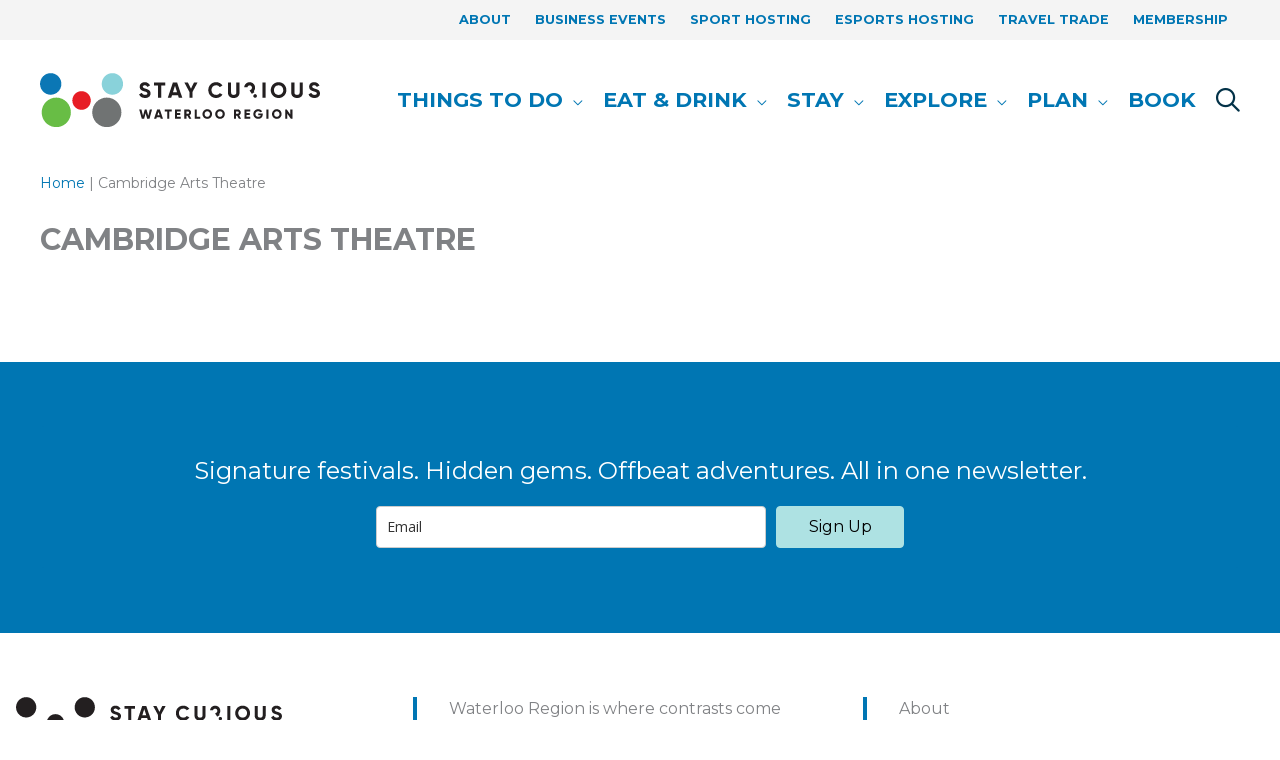

--- FILE ---
content_type: text/html; charset=UTF-8
request_url: https://explorewaterloo.ca/venue/cambridge-arts-theatre/
body_size: 30959
content:
<!DOCTYPE html>
<html lang="en-CA">
<head>
<meta charset="UTF-8">
<meta name="viewport" content="width=device-width, initial-scale=1">
	<link rel="profile" href="https://gmpg.org/xfn/11"> 
	<script src="https://assets.adobedtm.com/175f7caa2b90/b1c8393f9d2e/launch-1fa7b3310373.min.js" async></script><!-- Google Tag Manager POST MEDIA -->
<script>(function(w,d,s,l,i){w[l]=w[l]||[];w[l].push({'gtm.start':
new Date().getTime(),event:'gtm.js'});var f=d.getElementsByTagName(s)[0],
j=d.createElement(s),dl=l!='dataLayer'?'&l='+l:'';j.async=true;j.src=
'https://www.googletagmanager.com/gtm.js?id='+i+dl;f.parentNode.insertBefore(j,f);
})(window,document,'script','dataLayer','GTM-MVQ9BT4');</script>
<!-- End Google Tag Manager POST MEDIA -->

<!-- Google Tag Manager HATCH -->
<script>(function(w,d,s,l,i){w[l]=w[l]||[];w[l].push({'gtm.start':
new Date().getTime(),event:'gtm.js'});var f=d.getElementsByTagName(s)[0],
j=d.createElement(s),dl=l!='dataLayer'?'&l='+l:'';j.async=true;j.src=
'https://www.googletagmanager.com/gtm.js?id='+i+dl;f.parentNode.insertBefore(j,f);
})(window,document,'script','dataLayer','GTM-WCJZQ75');</script>
<!-- End Google Tag Manager HATCH -->

<!-- Google Tag Manager DESTINATION ONTARIO -->
<script>(function(w,d,s,l,i){w[l]=w[l]||[];w[l].push({'gtm.start':
new Date().getTime(),event:'gtm.js'});var f=d.getElementsByTagName(s)[0],
j=d.createElement(s),dl=l!='dataLayer'?'&l='+l:'';j.async=true;j.src=
'https://www.googletagmanager.com/gtm.js?id='+i+dl;f.parentNode.insertBefore(j,f);
})(window,document,'script','dataLayer','GTM-NH9NRSX6');</script>
<!-- End Google Tag Manager DESTINATION ONTARIO -->
<!-- Global site tag (gtag.js) - Google Analytics -->
<script async src="https://www.googletagmanager.com/gtag/js?id=UA-42245816-1"></script>
<script>
  window.dataLayer = window.dataLayer || [];
  function gtag(){dataLayer.push(arguments);}
  gtag('js', new Date());

  gtag('config', 'UA-42245816-1');
</script>

<!-- MailerLite Universal -->
<script>
(function(m,a,i,l,e,r){ m['MailerLiteObject']=e;function f(){
var c={ a:arguments,q:[]};var r=this.push(c);return "number"!=typeof r?r:f.bind(c.q);}
f.q=f.q||[];m[e]=m[e]||f.bind(f.q);m[e].q=m[e].q||f.q;r=a.createElement(i);
var _=a.getElementsByTagName(i)[0];r.async=1;r.src=l+'?v'+(~~(new Date().getTime()/1000000));
_.parentNode.insertBefore(r,_);})(window, document, 'script', 'https://static.mailerlite.com/js/universal.js', 'ml');

var ml_account = ml('accounts', '2755261', 'b1j0y7n9b0', 'load');
</script>
<!-- End MailerLite Universal -->
<link rel="preload" href="https://explorewaterloo.ca/wp-content/astra-local-fonts/montserrat/JTUSjIg1_i6t8kCHKm459Wlhyw.woff2" as="font" type="font/woff2" crossorigin><meta name='robots' content='noindex, follow' />
	<style>img:is([sizes="auto" i], [sizes^="auto," i]) { contain-intrinsic-size: 3000px 1500px }</style>
	
	<!-- This site is optimized with the Yoast SEO Premium plugin v26.0 (Yoast SEO v26.0) - https://yoast.com/wordpress/plugins/seo/ -->
	<title>Cambridge Arts Theatre - Explore Waterloo Region</title>
	<meta property="og:locale" content="en_US" />
	<meta property="og:type" content="article" />
	<meta property="og:title" content="Cambridge Arts Theatre" />
	<meta property="og:url" content="https://explorewaterloo.ca/venue/cambridge-arts-theatre/" />
	<meta property="og:site_name" content="Explore Waterloo Region" />
	<meta property="article:publisher" content="https://www.facebook.com/ExploreWaterlooRegion" />
	<meta name="twitter:card" content="summary_large_image" />
	<meta name="twitter:site" content="@ExploreWR" />
	<script type="application/ld+json" class="yoast-schema-graph">{"@context":"https://schema.org","@graph":[{"@type":"WebPage","@id":"https://explorewaterloo.ca/venue/cambridge-arts-theatre/","url":"https://explorewaterloo.ca/venue/cambridge-arts-theatre/","name":"Cambridge Arts Theatre - Explore Waterloo Region","isPartOf":{"@id":"https://explorewaterloo.ca/#website"},"datePublished":"2026-01-05T20:07:25+00:00","breadcrumb":{"@id":"https://explorewaterloo.ca/venue/cambridge-arts-theatre/#breadcrumb"},"inLanguage":"en-CA","potentialAction":[{"@type":"ReadAction","target":["https://explorewaterloo.ca/venue/cambridge-arts-theatre/"]}]},{"@type":"BreadcrumbList","@id":"https://explorewaterloo.ca/venue/cambridge-arts-theatre/#breadcrumb","itemListElement":[{"@type":"ListItem","position":1,"name":"Home","item":"https://explorewaterloo.ca/"},{"@type":"ListItem","position":2,"name":"Cambridge Arts Theatre"}]},{"@type":"WebSite","@id":"https://explorewaterloo.ca/#website","url":"https://explorewaterloo.ca/","name":"Explore Waterloo Region","description":"","publisher":{"@id":"https://explorewaterloo.ca/#organization"},"potentialAction":[{"@type":"SearchAction","target":{"@type":"EntryPoint","urlTemplate":"https://explorewaterloo.ca/?s={search_term_string}"},"query-input":{"@type":"PropertyValueSpecification","valueRequired":true,"valueName":"search_term_string"}}],"inLanguage":"en-CA"},{"@type":"Organization","@id":"https://explorewaterloo.ca/#organization","name":"Explore Waterloo Region","url":"https://explorewaterloo.ca/","logo":{"@type":"ImageObject","inLanguage":"en-CA","@id":"https://explorewaterloo.ca/#/schema/logo/image/","url":"https://files.explorewaterloo.ca/uploads/2025/07/logo-web.svg","contentUrl":"https://files.explorewaterloo.ca/uploads/2025/07/logo-web.svg","caption":"Explore Waterloo Region"},"image":{"@id":"https://explorewaterloo.ca/#/schema/logo/image/"},"sameAs":["https://www.facebook.com/ExploreWaterlooRegion","https://x.com/ExploreWR","https://www.instagram.com/explorewaterlooregion/","https://www.youtube.com/user/ExploreWR","https://www.linkedin.com/company/explorewaterlooregion/","https://www.tripadvisor.ca/Tourism-g154993-Region_of_Waterloo_Ontario-Vacations.html"]}]}</script>
	<!-- / Yoast SEO Premium plugin. -->


<link rel='dns-prefetch' href='//kit.fontawesome.com' />
<link rel='dns-prefetch' href='//files.explorewaterloo.ca' />
<link rel="alternate" type="text/calendar" title="Explore Waterloo Region &raquo; iCal Feed" href="https://explorewaterloo.ca/events/?ical=1" />
<link rel='stylesheet' id='wp-block-library-css' href='https://explorewaterloo.ca/wp-includes/css/dist/block-library/style.css?ver=6.8.3' media='all' />
<link rel='stylesheet' id='astra-theme-css-css' href='https://explorewaterloo.ca/wp-content/themes/astra/assets/css/minified/frontend.min.css?ver=4.11.12' media='all' />
<style id='astra-theme-css-inline-css'>
.ast-no-sidebar .entry-content .alignfull {margin-left: calc( -50vw + 50%);margin-right: calc( -50vw + 50%);max-width: 100vw;width: 100vw;}.ast-no-sidebar .entry-content .alignwide {margin-left: calc(-41vw + 50%);margin-right: calc(-41vw + 50%);max-width: unset;width: unset;}.ast-no-sidebar .entry-content .alignfull .alignfull,.ast-no-sidebar .entry-content .alignfull .alignwide,.ast-no-sidebar .entry-content .alignwide .alignfull,.ast-no-sidebar .entry-content .alignwide .alignwide,.ast-no-sidebar .entry-content .wp-block-column .alignfull,.ast-no-sidebar .entry-content .wp-block-column .alignwide{width: 100%;margin-left: auto;margin-right: auto;}.wp-block-gallery,.blocks-gallery-grid {margin: 0;}.wp-block-separator {max-width: 100px;}.wp-block-separator.is-style-wide,.wp-block-separator.is-style-dots {max-width: none;}.entry-content .has-2-columns .wp-block-column:first-child {padding-right: 10px;}.entry-content .has-2-columns .wp-block-column:last-child {padding-left: 10px;}@media (max-width: 782px) {.entry-content .wp-block-columns .wp-block-column {flex-basis: 100%;}.entry-content .has-2-columns .wp-block-column:first-child {padding-right: 0;}.entry-content .has-2-columns .wp-block-column:last-child {padding-left: 0;}}body .entry-content .wp-block-latest-posts {margin-left: 0;}body .entry-content .wp-block-latest-posts li {list-style: none;}.ast-no-sidebar .ast-container .entry-content .wp-block-latest-posts {margin-left: 0;}.ast-header-break-point .entry-content .alignwide {margin-left: auto;margin-right: auto;}.entry-content .blocks-gallery-item img {margin-bottom: auto;}.wp-block-pullquote {border-top: 4px solid #555d66;border-bottom: 4px solid #555d66;color: #40464d;}:root{--ast-post-nav-space:0;--ast-container-default-xlg-padding:6.67em;--ast-container-default-lg-padding:5.67em;--ast-container-default-slg-padding:4.34em;--ast-container-default-md-padding:3.34em;--ast-container-default-sm-padding:6.67em;--ast-container-default-xs-padding:2.4em;--ast-container-default-xxs-padding:1.4em;--ast-code-block-background:#EEEEEE;--ast-comment-inputs-background:#FAFAFA;--ast-normal-container-width:1200px;--ast-narrow-container-width:750px;--ast-blog-title-font-weight:normal;--ast-blog-meta-weight:inherit;--ast-global-color-primary:var(--ast-global-color-5);--ast-global-color-secondary:var(--ast-global-color-4);--ast-global-color-alternate-background:var(--ast-global-color-7);--ast-global-color-subtle-background:var(--ast-global-color-6);--ast-bg-style-guide:#F8FAFC;--ast-shadow-style-guide:0px 0px 4px 0 #00000057;--ast-global-dark-bg-style:#fff;--ast-global-dark-lfs:#fbfbfb;--ast-widget-bg-color:#fafafa;--ast-wc-container-head-bg-color:#fbfbfb;--ast-title-layout-bg:#eeeeee;--ast-search-border-color:#e7e7e7;--ast-lifter-hover-bg:#e6e6e6;--ast-gallery-block-color:#000;--srfm-color-input-label:var(--ast-global-color-2);}html{font-size:100%;}a,.page-title{color:var(--ast-global-color-1);}a:hover,a:focus{color:var(--ast-global-color-0);}body,button,input,select,textarea,.ast-button,.ast-custom-button{font-family:'Montserrat',sans-serif;font-weight:400;font-size:16px;font-size:1rem;line-height:var(--ast-body-line-height,1.5em);}blockquote{color:#000000;}p,.entry-content p{margin-bottom:1em;}h1,h2,h3,h4,h5,h6,.entry-content :where(h1,h2,h3,h4,h5,h6),.site-title,.site-title a{font-weight:600;line-height:1.3em;text-transform:none;}.site-title{font-size:35px;font-size:2.1875rem;display:none;}header .custom-logo-link img{max-width:280px;width:280px;}.astra-logo-svg{width:280px;}.site-header .site-description{font-size:15px;font-size:0.9375rem;display:none;}.entry-title{font-size:20px;font-size:1.25rem;}.ast-blog-meta-container{font-size:.9em;}.archive .ast-article-post .ast-article-inner,.blog .ast-article-post .ast-article-inner,.archive .ast-article-post .ast-article-inner:hover,.blog .ast-article-post .ast-article-inner:hover{overflow:hidden;}h1,.entry-content :where(h1){font-size:2.5em;font-weight:700;line-height:1.4em;text-transform:none;}h2,.entry-content :where(h2){font-size:1.5em;font-weight:600;line-height:1.3em;text-transform:none;}h3,.entry-content :where(h3){font-size:1.25em;font-weight:500;line-height:1.3em;text-transform:none;}h4,.entry-content :where(h4){font-size:1.2em;line-height:1.2em;font-weight:500;text-transform:none;}h5,.entry-content :where(h5){font-size:1.1em;line-height:1.2em;font-weight:500;text-transform:none;}h6,.entry-content :where(h6){font-size:1em;line-height:1.25em;font-weight:500;text-transform:none;}::selection{background-color:var(--ast-global-color-1);color:#ffffff;}body,h1,h2,h3,h4,h5,h6,.entry-title a,.entry-content :where(h1,h2,h3,h4,h5,h6){color:#000000;}.tagcloud a:hover,.tagcloud a:focus,.tagcloud a.current-item{color:#ffffff;border-color:var(--ast-global-color-1);background-color:var(--ast-global-color-1);}input:focus,input[type="text"]:focus,input[type="email"]:focus,input[type="url"]:focus,input[type="password"]:focus,input[type="reset"]:focus,input[type="search"]:focus,textarea:focus{border-color:var(--ast-global-color-1);}input[type="radio"]:checked,input[type=reset],input[type="checkbox"]:checked,input[type="checkbox"]:hover:checked,input[type="checkbox"]:focus:checked,input[type=range]::-webkit-slider-thumb{border-color:var(--ast-global-color-1);background-color:var(--ast-global-color-1);box-shadow:none;}.site-footer a:hover + .post-count,.site-footer a:focus + .post-count{background:var(--ast-global-color-1);border-color:var(--ast-global-color-1);}.single .nav-links .nav-previous,.single .nav-links .nav-next{color:var(--ast-global-color-1);}.entry-meta,.entry-meta *{line-height:1.45;color:var(--ast-global-color-1);}.entry-meta a:not(.ast-button):hover,.entry-meta a:not(.ast-button):hover *,.entry-meta a:not(.ast-button):focus,.entry-meta a:not(.ast-button):focus *,.page-links > .page-link,.page-links .page-link:hover,.post-navigation a:hover{color:var(--ast-global-color-0);}#cat option,.secondary .calendar_wrap thead a,.secondary .calendar_wrap thead a:visited{color:var(--ast-global-color-1);}.secondary .calendar_wrap #today,.ast-progress-val span{background:var(--ast-global-color-1);}.secondary a:hover + .post-count,.secondary a:focus + .post-count{background:var(--ast-global-color-1);border-color:var(--ast-global-color-1);}.calendar_wrap #today > a{color:#ffffff;}.page-links .page-link,.single .post-navigation a{color:var(--ast-global-color-1);}.ast-search-menu-icon .search-form button.search-submit{padding:0 4px;}.ast-search-menu-icon form.search-form{padding-right:0;}.ast-search-menu-icon.slide-search input.search-field{width:0;}.ast-header-search .ast-search-menu-icon.ast-dropdown-active .search-form,.ast-header-search .ast-search-menu-icon.ast-dropdown-active .search-field:focus{transition:all 0.2s;}.search-form input.search-field:focus{outline:none;}.widget-title,.widget .wp-block-heading{font-size:22px;font-size:1.375rem;color:#000000;}.single .ast-author-details .author-title{color:var(--ast-global-color-0);}.ast-single-post .entry-content a,.ast-comment-content a:not(.ast-comment-edit-reply-wrap a){text-decoration:underline;}.ast-single-post .wp-block-button .wp-block-button__link,.ast-single-post .elementor-widget-button .elementor-button,a.ast-post-filter-single,.ast-single-post .wp-block-button.is-style-outline .wp-block-button__link,div.ast-custom-button,.ast-single-post .ast-comment-content .comment-reply-link,.ast-single-post .ast-comment-content .comment-edit-link{text-decoration:none;}.ast-search-menu-icon.slide-search a:focus-visible:focus-visible,.astra-search-icon:focus-visible,#close:focus-visible,a:focus-visible,.ast-menu-toggle:focus-visible,.site .skip-link:focus-visible,.wp-block-loginout input:focus-visible,.wp-block-search.wp-block-search__button-inside .wp-block-search__inside-wrapper,.ast-header-navigation-arrow:focus-visible,.ast-orders-table__row .ast-orders-table__cell:focus-visible,a#ast-apply-coupon:focus-visible,#ast-apply-coupon:focus-visible,#close:focus-visible,.button.search-submit:focus-visible,#search_submit:focus,.normal-search:focus-visible,.ast-header-account-wrap:focus-visible,.astra-cart-drawer-close:focus,.ast-single-variation:focus,.ast-button:focus{outline-style:dotted;outline-color:inherit;outline-width:thin;}input:focus,input[type="text"]:focus,input[type="email"]:focus,input[type="url"]:focus,input[type="password"]:focus,input[type="reset"]:focus,input[type="search"]:focus,input[type="number"]:focus,textarea:focus,.wp-block-search__input:focus,[data-section="section-header-mobile-trigger"] .ast-button-wrap .ast-mobile-menu-trigger-minimal:focus,.ast-mobile-popup-drawer.active .menu-toggle-close:focus,#ast-scroll-top:focus,#coupon_code:focus,#ast-coupon-code:focus{border-style:dotted;border-color:inherit;border-width:thin;}input{outline:none;}.site-logo-img img{ transition:all 0.2s linear;}body .ast-oembed-container *{position:absolute;top:0;width:100%;height:100%;left:0;}body .wp-block-embed-pocket-casts .ast-oembed-container *{position:unset;}.ast-single-post-featured-section + article {margin-top: 2em;}.site-content .ast-single-post-featured-section img {width: 100%;overflow: hidden;object-fit: cover;}.site > .ast-single-related-posts-container {margin-top: 0;}@media (min-width: 922px) {.ast-desktop .ast-container--narrow {max-width: var(--ast-narrow-container-width);margin: 0 auto;}}@media (max-width:921.9px){#ast-desktop-header{display:none;}}@media (min-width:922px){#ast-mobile-header{display:none;}}@media( max-width: 420px ) {.single .nav-links .nav-previous,.single .nav-links .nav-next {width: 100%;text-align: center;}}.wp-block-buttons.aligncenter{justify-content:center;}@media (max-width:921px){.ast-theme-transparent-header #primary,.ast-theme-transparent-header #secondary{padding:0;}}.ast-plain-container.ast-no-sidebar #primary{margin-top:0;margin-bottom:0;}.ast-separate-container.ast-single-post.ast-right-sidebar #primary,.ast-separate-container.ast-single-post.ast-left-sidebar #primary,.ast-separate-container.ast-single-post #primary,.ast-plain-container.ast-single-post #primary,.ast-narrow-container.ast-single-post #primary{margin-top:1em;margin-bottom:3em;}.ast-left-sidebar.ast-single-post #primary,.ast-right-sidebar.ast-single-post #primary,.ast-separate-container.ast-single-post.ast-right-sidebar #primary,.ast-separate-container.ast-single-post.ast-left-sidebar #primary,.ast-separate-container.ast-single-post #primary,.ast-narrow-container.ast-single-post #primary{padding-left:0em;padding-right:0em;}@media (max-width:921px){.ast-separate-container.ast-single-post.ast-right-sidebar #primary,.ast-separate-container.ast-single-post.ast-left-sidebar #primary,.ast-separate-container.ast-single-post #primary,.ast-plain-container #primary,.ast-narrow-container #primary{margin-top:1em;margin-bottom:3em;}.ast-left-sidebar #primary,.ast-right-sidebar #primary,.ast-separate-container.ast-single-post.ast-right-sidebar #primary,.ast-separate-container.ast-single-post.ast-left-sidebar #primary,.ast-separate-container #primary,.ast-narrow-container #primary{padding-left:0em;padding-right:0em;}.ast-separate-container.ast-single-post.ast-right-sidebar #primary,.ast-separate-container.ast-single-post.ast-left-sidebar #primary,.ast-separate-container.ast-single-post #primary,.ast-plain-container.ast-single-post #primary,.ast-narrow-container.ast-single-post #primary{margin-top:1em;margin-bottom:3em;}.ast-left-sidebar.ast-single-post #primary,.ast-right-sidebar.ast-single-post #primary,.ast-separate-container.ast-single-post.ast-right-sidebar #primary,.ast-separate-container.ast-single-post.ast-left-sidebar #primary,.ast-separate-container.ast-single-post #primary,.ast-narrow-container.ast-single-post #primary{padding-left:0em;padding-right:0em;}}@media (max-width:544px){.ast-separate-container.ast-single-post.ast-right-sidebar #primary,.ast-separate-container.ast-single-post.ast-left-sidebar #primary,.ast-separate-container.ast-single-post #primary,.ast-plain-container.ast-single-post #primary,.ast-narrow-container.ast-single-post #primary{margin-top:1em;margin-bottom:3em;}.ast-left-sidebar.ast-single-post #primary,.ast-right-sidebar.ast-single-post #primary,.ast-separate-container.ast-single-post.ast-right-sidebar #primary,.ast-separate-container.ast-single-post.ast-left-sidebar #primary,.ast-separate-container.ast-single-post #primary,.ast-narrow-container.ast-single-post #primary{padding-left:0em;padding-right:0em;}}.ast-separate-container #primary,.ast-narrow-container #primary{padding-top:0px;}@media (max-width:921px){.ast-separate-container #primary,.ast-narrow-container #primary{padding-top:0px;}}@media (max-width:544px){.ast-separate-container #primary,.ast-narrow-container #primary{padding-top:0px;}}.ast-separate-container #primary,.ast-narrow-container #primary{padding-bottom:0px;}@media (max-width:921px){.ast-separate-container #primary,.ast-narrow-container #primary{padding-bottom:0px;}}@media (max-width:544px){.ast-separate-container #primary,.ast-narrow-container #primary{padding-bottom:0px;}}@media (min-width:1200px){.wp-block-group .has-background{padding:20px;}}@media (min-width:1200px){.ast-plain-container.ast-no-sidebar .entry-content .alignwide .wp-block-cover__inner-container,.ast-plain-container.ast-no-sidebar .entry-content .alignfull .wp-block-cover__inner-container{width:1240px;}}@media (min-width:1200px){.wp-block-cover-image.alignwide .wp-block-cover__inner-container,.wp-block-cover.alignwide .wp-block-cover__inner-container,.wp-block-cover-image.alignfull .wp-block-cover__inner-container,.wp-block-cover.alignfull .wp-block-cover__inner-container{width:100%;}}.wp-block-columns{margin-bottom:unset;}.wp-block-image.size-full{margin:2rem 0;}.wp-block-separator.has-background{padding:0;}.wp-block-gallery{margin-bottom:1.6em;}.wp-block-group{padding-top:4em;padding-bottom:4em;}.wp-block-group__inner-container .wp-block-columns:last-child,.wp-block-group__inner-container :last-child,.wp-block-table table{margin-bottom:0;}.blocks-gallery-grid{width:100%;}.wp-block-navigation-link__content{padding:5px 0;}.wp-block-group .wp-block-group .has-text-align-center,.wp-block-group .wp-block-column .has-text-align-center{max-width:100%;}.has-text-align-center{margin:0 auto;}@media (min-width:1200px){.wp-block-cover__inner-container,.alignwide .wp-block-group__inner-container,.alignfull .wp-block-group__inner-container{max-width:1200px;margin:0 auto;}.wp-block-group.alignnone,.wp-block-group.aligncenter,.wp-block-group.alignleft,.wp-block-group.alignright,.wp-block-group.alignwide,.wp-block-columns.alignwide{margin:2rem 0 1rem 0;}}@media (max-width:1200px){.wp-block-group{padding:3em;}.wp-block-group .wp-block-group{padding:1.5em;}.wp-block-columns,.wp-block-column{margin:1rem 0;}}@media (min-width:921px){.wp-block-columns .wp-block-group{padding:2em;}}@media (max-width:544px){.wp-block-cover-image .wp-block-cover__inner-container,.wp-block-cover .wp-block-cover__inner-container{width:unset;}.wp-block-cover,.wp-block-cover-image{padding:2em 0;}.wp-block-group,.wp-block-cover{padding:2em;}.wp-block-media-text__media img,.wp-block-media-text__media video{width:unset;max-width:100%;}.wp-block-media-text.has-background .wp-block-media-text__content{padding:1em;}.wp-block-media-text .wp-block-media-text__content{padding:3em 2em;}}.wp-block-image.aligncenter{margin-left:auto;margin-right:auto;}.wp-block-table.aligncenter{margin-left:auto;margin-right:auto;}.wp-block-buttons .wp-block-button.is-style-outline .wp-block-button__link.wp-element-button,.ast-outline-button,.wp-block-uagb-buttons-child .uagb-buttons-repeater.ast-outline-button{border-color:#0077c8;border-top-width:2px;border-right-width:2px;border-bottom-width:2px;border-left-width:2px;font-family:inherit;font-weight:600;font-size:.8em;line-height:1em;border-top-left-radius:4px;border-top-right-radius:4px;border-bottom-right-radius:4px;border-bottom-left-radius:4px;}.wp-block-button.is-style-outline .wp-block-button__link:hover,.wp-block-buttons .wp-block-button.is-style-outline .wp-block-button__link:focus,.wp-block-buttons .wp-block-button.is-style-outline > .wp-block-button__link:not(.has-text-color):hover,.wp-block-buttons .wp-block-button.wp-block-button__link.is-style-outline:not(.has-text-color):hover,.ast-outline-button:hover,.ast-outline-button:focus,.wp-block-uagb-buttons-child .uagb-buttons-repeater.ast-outline-button:hover,.wp-block-uagb-buttons-child .uagb-buttons-repeater.ast-outline-button:focus{background-color:#1f6489;}.wp-block-button .wp-block-button__link.wp-element-button.is-style-outline:not(.has-background),.wp-block-button.is-style-outline>.wp-block-button__link.wp-element-button:not(.has-background),.ast-outline-button{background-color:#0077c8;}.entry-content[data-ast-blocks-layout] > figure{margin-bottom:1em;}@media (max-width:921px){.ast-left-sidebar #content > .ast-container{display:flex;flex-direction:column-reverse;width:100%;}.ast-separate-container .ast-article-post,.ast-separate-container .ast-article-single{padding:1.5em 2.14em;}.ast-author-box img.avatar{margin:20px 0 0 0;}}@media (min-width:922px){.ast-separate-container.ast-right-sidebar #primary,.ast-separate-container.ast-left-sidebar #primary{border:0;}.search-no-results.ast-separate-container #primary{margin-bottom:4em;}}.wp-block-button .wp-block-button__link{color:#ffffff;}.wp-block-button .wp-block-button__link:hover,.wp-block-button .wp-block-button__link:focus{color:#ffffff;background-color:#1f6489;border-color:#1f6489;}.wp-block-button .wp-block-button__link{border-style:solid;border-top-width:0px;border-right-width:0px;border-left-width:0px;border-bottom-width:0px;border-color:#0077c8;background-color:#0077c8;color:#ffffff;font-family:inherit;font-weight:600;line-height:1em;text-transform:uppercase;font-size:.8em;border-top-left-radius:4px;border-top-right-radius:4px;border-bottom-right-radius:4px;border-bottom-left-radius:4px;padding-top:12px;padding-right:24px;padding-bottom:12px;padding-left:24px;}@media (max-width:921px){.wp-block-button .wp-block-button__link{padding-top:8px;padding-right:16px;padding-bottom:8px;padding-left:16px;}}@media (max-width:544px){.wp-block-button .wp-block-button__link{padding-top:6px;padding-right:12px;padding-bottom:6px;padding-left:12px;}}.menu-toggle,button,.ast-button,.ast-custom-button,.button,input#submit,input[type="button"],input[type="submit"],input[type="reset"]{border-style:solid;border-top-width:0px;border-right-width:0px;border-left-width:0px;border-bottom-width:0px;color:#ffffff;border-color:#0077c8;background-color:#0077c8;padding-top:12px;padding-right:24px;padding-bottom:12px;padding-left:24px;font-family:inherit;font-weight:600;font-size:.8em;line-height:1em;text-transform:uppercase;border-top-left-radius:4px;border-top-right-radius:4px;border-bottom-right-radius:4px;border-bottom-left-radius:4px;}button:focus,.menu-toggle:hover,button:hover,.ast-button:hover,.ast-custom-button:hover .button:hover,.ast-custom-button:hover ,input[type=reset]:hover,input[type=reset]:focus,input#submit:hover,input#submit:focus,input[type="button"]:hover,input[type="button"]:focus,input[type="submit"]:hover,input[type="submit"]:focus{color:#ffffff;background-color:#1f6489;border-color:#1f6489;}@media (max-width:921px){.menu-toggle,button,.ast-button,.ast-custom-button,.button,input#submit,input[type="button"],input[type="submit"],input[type="reset"]{padding-top:8px;padding-right:16px;padding-bottom:8px;padding-left:16px;}}@media (max-width:544px){.menu-toggle,button,.ast-button,.ast-custom-button,.button,input#submit,input[type="button"],input[type="submit"],input[type="reset"]{padding-top:6px;padding-right:12px;padding-bottom:6px;padding-left:12px;}}@media (max-width:921px){.ast-mobile-header-stack .main-header-bar .ast-search-menu-icon{display:inline-block;}.ast-header-break-point.ast-header-custom-item-outside .ast-mobile-header-stack .main-header-bar .ast-search-icon{margin:0;}.ast-comment-avatar-wrap img{max-width:2.5em;}.ast-comment-meta{padding:0 1.8888em 1.3333em;}.ast-separate-container .ast-comment-list li.depth-1{padding:1.5em 2.14em;}.ast-separate-container .comment-respond{padding:2em 2.14em;}}@media (min-width:544px){.ast-container{max-width:100%;}}@media (max-width:544px){.ast-separate-container .ast-article-post,.ast-separate-container .ast-article-single,.ast-separate-container .comments-title,.ast-separate-container .ast-archive-description{padding:1.5em 1em;}.ast-separate-container #content .ast-container{padding-left:0.54em;padding-right:0.54em;}.ast-separate-container .ast-comment-list .bypostauthor{padding:.5em;}.ast-search-menu-icon.ast-dropdown-active .search-field{width:170px;}}@media (max-width:921px){.ast-header-break-point .ast-search-menu-icon.slide-search .search-form{right:0;}.ast-header-break-point .ast-mobile-header-stack .ast-search-menu-icon.slide-search .search-form{right:-1em;}} #ast-mobile-header .ast-site-header-cart-li a{pointer-events:none;}body,.ast-separate-container{background-color:#ffffff;background-image:none;}.ast-no-sidebar.ast-separate-container .entry-content .alignfull {margin-left: -6.67em;margin-right: -6.67em;width: auto;}@media (max-width: 1200px) {.ast-no-sidebar.ast-separate-container .entry-content .alignfull {margin-left: -2.4em;margin-right: -2.4em;}}@media (max-width: 768px) {.ast-no-sidebar.ast-separate-container .entry-content .alignfull {margin-left: -2.14em;margin-right: -2.14em;}}@media (max-width: 544px) {.ast-no-sidebar.ast-separate-container .entry-content .alignfull {margin-left: -1em;margin-right: -1em;}}.ast-no-sidebar.ast-separate-container .entry-content .alignwide {margin-left: -20px;margin-right: -20px;}.ast-no-sidebar.ast-separate-container .entry-content .wp-block-column .alignfull,.ast-no-sidebar.ast-separate-container .entry-content .wp-block-column .alignwide {margin-left: auto;margin-right: auto;width: 100%;}@media (max-width:921px){.site-title{display:none;}.site-header .site-description{display:none;}.entry-title{font-size:20px;font-size:1.25rem;}h1,.entry-content :where(h1){font-size:30px;}h2,.entry-content :where(h2){font-size:25px;}h3,.entry-content :where(h3){font-size:20px;}.astra-logo-svg{width:240px;}.astra-logo-svg:not(.sticky-custom-logo .astra-logo-svg,.transparent-custom-logo .astra-logo-svg,.advanced-header-logo .astra-logo-svg){height:46px;}header .custom-logo-link img,.ast-header-break-point .site-logo-img .custom-mobile-logo-link img{max-width:240px;width:240px;}}@media (max-width:544px){.site-title{display:none;}.site-header .site-description{display:none;}.entry-title{font-size:20px;font-size:1.25rem;}h1,.entry-content :where(h1){font-size:30px;}h2,.entry-content :where(h2){font-size:25px;}h3,.entry-content :where(h3){font-size:20px;}header .custom-logo-link img,.ast-header-break-point .site-branding img,.ast-header-break-point .custom-logo-link img{max-width:160px;width:160px;}.astra-logo-svg{width:160px;}.astra-logo-svg:not(.sticky-custom-logo .astra-logo-svg,.transparent-custom-logo .astra-logo-svg,.advanced-header-logo .astra-logo-svg){height:31px;}.ast-header-break-point .site-logo-img .custom-mobile-logo-link img{max-width:160px;}}@media (max-width:921px){html{font-size:91.2%;}}@media (max-width:544px){html{font-size:91.2%;}}@media (min-width:922px){.ast-container{max-width:1240px;}}@font-face {font-family: "Astra";src: url(https://explorewaterloo.ca/wp-content/themes/astra/assets/fonts/astra.woff) format("woff"),url(https://explorewaterloo.ca/wp-content/themes/astra/assets/fonts/astra.ttf) format("truetype"),url(https://explorewaterloo.ca/wp-content/themes/astra/assets/fonts/astra.svg#astra) format("svg");font-weight: normal;font-style: normal;font-display: fallback;}@media (min-width:922px){.main-header-menu .sub-menu .menu-item.ast-left-align-sub-menu:hover > .sub-menu,.main-header-menu .sub-menu .menu-item.ast-left-align-sub-menu.focus > .sub-menu{margin-left:-0px;}}.site .comments-area{padding-bottom:3em;}.astra-icon-down_arrow::after {content: "\e900";font-family: Astra;}.astra-icon-close::after {content: "\e5cd";font-family: Astra;}.astra-icon-drag_handle::after {content: "\e25d";font-family: Astra;}.astra-icon-format_align_justify::after {content: "\e235";font-family: Astra;}.astra-icon-menu::after {content: "\e5d2";font-family: Astra;}.astra-icon-reorder::after {content: "\e8fe";font-family: Astra;}.astra-icon-search::after {content: "\e8b6";font-family: Astra;}.astra-icon-zoom_in::after {content: "\e56b";font-family: Astra;}.astra-icon-check-circle::after {content: "\e901";font-family: Astra;}.astra-icon-shopping-cart::after {content: "\f07a";font-family: Astra;}.astra-icon-shopping-bag::after {content: "\f290";font-family: Astra;}.astra-icon-shopping-basket::after {content: "\f291";font-family: Astra;}.astra-icon-circle-o::after {content: "\e903";font-family: Astra;}.astra-icon-certificate::after {content: "\e902";font-family: Astra;}blockquote {padding: 1.2em;}.ast-header-break-point .ast-mobile-header-wrap .ast-above-header-wrap .main-header-bar-navigation .inline-on-mobile .menu-item .menu-link,.ast-header-break-point .ast-mobile-header-wrap .ast-main-header-wrap .main-header-bar-navigation .inline-on-mobile .menu-item .menu-link,.ast-header-break-point .ast-mobile-header-wrap .ast-below-header-wrap .main-header-bar-navigation .inline-on-mobile .menu-item .menu-link {border: none;}.ast-header-break-point .ast-mobile-header-wrap .ast-above-header-wrap .main-header-bar-navigation .inline-on-mobile .menu-item-has-children > .ast-menu-toggle::before,.ast-header-break-point .ast-mobile-header-wrap .ast-main-header-wrap .main-header-bar-navigation .inline-on-mobile .menu-item-has-children > .ast-menu-toggle::before,.ast-header-break-point .ast-mobile-header-wrap .ast-below-header-wrap .main-header-bar-navigation .inline-on-mobile .menu-item-has-children > .ast-menu-toggle::before {font-size: .6rem;}.ast-header-break-point .ast-mobile-header-wrap .ast-flex.inline-on-mobile {flex-wrap: unset;}.ast-header-break-point .ast-mobile-header-wrap .ast-flex.inline-on-mobile .menu-item.ast-submenu-expanded > .sub-menu .menu-link {padding: .1em 1em;}.ast-header-break-point .ast-mobile-header-wrap .ast-flex.inline-on-mobile .menu-item.ast-submenu-expanded > .sub-menu > .menu-item .ast-menu-toggle::before {transform: rotate(-90deg);}.ast-header-break-point .ast-mobile-header-wrap .ast-flex.inline-on-mobile .menu-item.ast-submenu-expanded > .sub-menu > .menu-item.ast-submenu-expanded .ast-menu-toggle::before {transform: rotate(-270deg);}.ast-header-break-point .ast-mobile-header-wrap .ast-flex.inline-on-mobile .menu-item > .sub-menu > .menu-item .menu-link:before {content: none;}.ast-header-break-point .ast-mobile-header-wrap .ast-flex.inline-on-mobile {flex-wrap: unset;}.ast-header-break-point .ast-mobile-header-wrap .ast-flex.inline-on-mobile .menu-item.ast-submenu-expanded > .sub-menu .menu-link {padding: .1em 1em;}.ast-header-break-point .ast-mobile-header-wrap .ast-flex.inline-on-mobile .menu-item.ast-submenu-expanded > .sub-menu > .menu-item .ast-menu-toggle::before {transform: rotate(-90deg);}.ast-header-break-point .ast-mobile-header-wrap .ast-flex.inline-on-mobile .menu-item.ast-submenu-expanded > .sub-menu > .menu-item.ast-submenu-expanded .ast-menu-toggle::before {transform: rotate(-270deg);}.ast-header-break-point .ast-mobile-header-wrap .ast-flex.inline-on-mobile .menu-item > .sub-menu > .menu-item .menu-link:before {content: none;}.ast-header-break-point .inline-on-mobile .sub-menu {width: 150px;}.ast-header-break-point .ast-mobile-header-wrap .ast-flex.inline-on-mobile .menu-item.menu-item-has-children {margin-right: 10px;}.ast-header-break-point .ast-mobile-header-wrap .ast-flex.inline-on-mobile .menu-item.ast-submenu-expanded > .sub-menu {display: block;position: absolute;right: auto;left: 0;}.ast-header-break-point .ast-mobile-header-wrap .ast-flex.inline-on-mobile .menu-item.ast-submenu-expanded > .sub-menu .menu-item .ast-menu-toggle {padding: 0;right: 1em;}.ast-header-break-point .ast-mobile-header-wrap .ast-flex.inline-on-mobile .menu-item.ast-submenu-expanded > .sub-menu > .menu-item > .sub-menu {left: 100%;right: auto;}.ast-header-break-point .ast-mobile-header-wrap .ast-flex.inline-on-mobile .ast-menu-toggle {right: -15px;}.ast-header-break-point .ast-mobile-header-wrap .ast-flex.inline-on-mobile .menu-item.menu-item-has-children {margin-right: 10px;}.ast-header-break-point .ast-mobile-header-wrap .ast-flex.inline-on-mobile .menu-item.ast-submenu-expanded > .sub-menu {display: block;position: absolute;right: auto;left: 0;}.ast-header-break-point .ast-mobile-header-wrap .ast-flex.inline-on-mobile .menu-item.ast-submenu-expanded > .sub-menu > .menu-item > .sub-menu {left: 100%;right: auto;}.ast-header-break-point .ast-mobile-header-wrap .ast-flex.inline-on-mobile .ast-menu-toggle {right: -15px;}:root .has-ast-global-color-0-color{color:var(--ast-global-color-0);}:root .has-ast-global-color-0-background-color{background-color:var(--ast-global-color-0);}:root .wp-block-button .has-ast-global-color-0-color{color:var(--ast-global-color-0);}:root .wp-block-button .has-ast-global-color-0-background-color{background-color:var(--ast-global-color-0);}:root .has-ast-global-color-1-color{color:var(--ast-global-color-1);}:root .has-ast-global-color-1-background-color{background-color:var(--ast-global-color-1);}:root .wp-block-button .has-ast-global-color-1-color{color:var(--ast-global-color-1);}:root .wp-block-button .has-ast-global-color-1-background-color{background-color:var(--ast-global-color-1);}:root .has-ast-global-color-2-color{color:var(--ast-global-color-2);}:root .has-ast-global-color-2-background-color{background-color:var(--ast-global-color-2);}:root .wp-block-button .has-ast-global-color-2-color{color:var(--ast-global-color-2);}:root .wp-block-button .has-ast-global-color-2-background-color{background-color:var(--ast-global-color-2);}:root .has-ast-global-color-3-color{color:var(--ast-global-color-3);}:root .has-ast-global-color-3-background-color{background-color:var(--ast-global-color-3);}:root .wp-block-button .has-ast-global-color-3-color{color:var(--ast-global-color-3);}:root .wp-block-button .has-ast-global-color-3-background-color{background-color:var(--ast-global-color-3);}:root .has-ast-global-color-4-color{color:var(--ast-global-color-4);}:root .has-ast-global-color-4-background-color{background-color:var(--ast-global-color-4);}:root .wp-block-button .has-ast-global-color-4-color{color:var(--ast-global-color-4);}:root .wp-block-button .has-ast-global-color-4-background-color{background-color:var(--ast-global-color-4);}:root .has-ast-global-color-5-color{color:var(--ast-global-color-5);}:root .has-ast-global-color-5-background-color{background-color:var(--ast-global-color-5);}:root .wp-block-button .has-ast-global-color-5-color{color:var(--ast-global-color-5);}:root .wp-block-button .has-ast-global-color-5-background-color{background-color:var(--ast-global-color-5);}:root .has-ast-global-color-6-color{color:var(--ast-global-color-6);}:root .has-ast-global-color-6-background-color{background-color:var(--ast-global-color-6);}:root .wp-block-button .has-ast-global-color-6-color{color:var(--ast-global-color-6);}:root .wp-block-button .has-ast-global-color-6-background-color{background-color:var(--ast-global-color-6);}:root .has-ast-global-color-7-color{color:var(--ast-global-color-7);}:root .has-ast-global-color-7-background-color{background-color:var(--ast-global-color-7);}:root .wp-block-button .has-ast-global-color-7-color{color:var(--ast-global-color-7);}:root .wp-block-button .has-ast-global-color-7-background-color{background-color:var(--ast-global-color-7);}:root .has-ast-global-color-8-color{color:var(--ast-global-color-8);}:root .has-ast-global-color-8-background-color{background-color:var(--ast-global-color-8);}:root .wp-block-button .has-ast-global-color-8-color{color:var(--ast-global-color-8);}:root .wp-block-button .has-ast-global-color-8-background-color{background-color:var(--ast-global-color-8);}:root{--ast-global-color-0:#0076b3;--ast-global-color-1:#0076b3;--ast-global-color-2:#aee2e3;--ast-global-color-3:#e70000;--ast-global-color-4:#63c22b;--ast-global-color-5:#FFFFFF;--ast-global-color-6:#F2F5F7;--ast-global-color-7:#424242;--ast-global-color-8:#000000;}:root {--ast-border-color : #dddddd;}.ast-single-entry-banner {-js-display: flex;display: flex;flex-direction: column;justify-content: center;text-align: center;position: relative;background: var(--ast-title-layout-bg);}.ast-single-entry-banner[data-banner-layout="layout-1"] {max-width: 1200px;background: inherit;padding: 20px 0;}.ast-single-entry-banner[data-banner-width-type="custom"] {margin: 0 auto;width: 100%;}.ast-single-entry-banner + .site-content .entry-header {margin-bottom: 0;}.site .ast-author-avatar {--ast-author-avatar-size: ;}a.ast-underline-text {text-decoration: underline;}.ast-container > .ast-terms-link {position: relative;display: block;}a.ast-button.ast-badge-tax {padding: 4px 8px;border-radius: 3px;font-size: inherit;}header.entry-header{text-align:left;}header.entry-header .entry-title{font-weight:700;font-size:30px;font-size:1.875rem;}header.entry-header > *:not(:last-child){margin-bottom:10px;}@media (max-width:921px){header.entry-header{text-align:left;}}@media (max-width:544px){header.entry-header{text-align:left;}header.entry-header .entry-title{font-size:24px;font-size:1.5rem;}}.ast-archive-entry-banner {-js-display: flex;display: flex;flex-direction: column;justify-content: center;text-align: center;position: relative;background: var(--ast-title-layout-bg);}.ast-archive-entry-banner[data-banner-width-type="custom"] {margin: 0 auto;width: 100%;}.ast-archive-entry-banner[data-banner-layout="layout-1"] {background: inherit;padding: 20px 0;text-align: left;}body.archive .ast-archive-description{max-width:1200px;width:100%;text-align:left;padding-top:3em;padding-right:3em;padding-bottom:3em;padding-left:3em;}body.archive .ast-archive-description .ast-archive-title,body.archive .ast-archive-description .ast-archive-title *{font-size:40px;font-size:2.5rem;text-transform:capitalize;}body.archive .ast-archive-description > *:not(:last-child){margin-bottom:10px;}@media (max-width:921px){body.archive .ast-archive-description{text-align:left;}body.archive .ast-archive-description .ast-archive-title{font-size:30px;font-size:1.875rem;}}@media (max-width:544px){body.archive .ast-archive-description{text-align:left;}body.archive .ast-archive-description .ast-archive-title{font-size:30px;font-size:1.875rem;}}.ast-breadcrumbs .trail-browse,.ast-breadcrumbs .trail-items,.ast-breadcrumbs .trail-items li{display:inline-block;margin:0;padding:0;border:none;background:inherit;text-indent:0;text-decoration:none;}.ast-breadcrumbs .trail-browse{font-size:inherit;font-style:inherit;font-weight:inherit;color:inherit;}.ast-breadcrumbs .trail-items{list-style:none;}.trail-items li::after{padding:0 0.3em;content:"\00bb";}.trail-items li:last-of-type::after{display:none;}.trail-items li::after{content:"|";}.ast-breadcrumbs-wrapper a,.ast-breadcrumbs-wrapper .breadcrumb_last,.ast-breadcrumbs-wrapper span{font-weight:400;font-size:14px;font-size:0.875rem;}.main-header-bar.ast-header-breadcrumb,.ast-header-break-point .main-header-bar.ast-header-breadcrumb,.ast-header-break-point .header-main-layout-2 .main-header-bar.ast-header-breadcrumb,.ast-header-break-point .ast-mobile-header-stack .main-header-bar.ast-header-breadcrumb,.ast-default-menu-enable.ast-main-header-nav-open.ast-header-break-point .main-header-bar-wrap .main-header-bar.ast-header-breadcrumb,.ast-main-header-nav-open .main-header-bar-wrap .main-header-bar.ast-header-breadcrumb{padding-top:12px;padding-bottom:12px;}.ast-breadcrumbs-wrapper{text-align:left;}@media (max-width:921px){.ast-breadcrumbs-wrapper a,.ast-breadcrumbs-wrapper .breadcrumb_last,.ast-breadcrumbs-wrapper span{font-size:1em;}.main-header-bar.ast-header-breadcrumb,.ast-header-break-point .main-header-bar.ast-header-breadcrumb,.ast-header-break-point .header-main-layout-2 .main-header-bar.ast-header-breadcrumb,.ast-header-break-point .ast-mobile-header-stack .main-header-bar.ast-header-breadcrumb,.ast-default-menu-enable.ast-main-header-nav-open.ast-header-break-point .main-header-bar-wrap .main-header-bar.ast-header-breadcrumb,.ast-main-header-nav-open .main-header-bar-wrap .main-header-bar.ast-header-breadcrumb{padding-top:1em;padding-right:0em;padding-bottom:1em;padding-left:0em;}}.ast-header-breadcrumb{padding-top:10px;padding-bottom:10px;width:100%;}.ast-default-menu-enable.ast-main-header-nav-open.ast-header-break-point .main-header-bar.ast-header-breadcrumb,.ast-main-header-nav-open .main-header-bar.ast-header-breadcrumb{padding-top:1em;padding-bottom:1em;}.ast-header-break-point .main-header-bar.ast-header-breadcrumb{border-bottom-width:1px;border-bottom-color:#eaeaea;border-bottom-style:solid;}.ast-breadcrumbs-wrapper{line-height:1.4;}.ast-breadcrumbs-wrapper .rank-math-breadcrumb p{margin-bottom:0px;}.ast-breadcrumbs-wrapper{display:block;width:100%;}h1,h2,h3,h4,h5,h6,.entry-content :where(h1,h2,h3,h4,h5,h6){color:var(--ast-global-color-0);}@media (max-width:921px){.ast-builder-grid-row-container.ast-builder-grid-row-tablet-3-firstrow .ast-builder-grid-row > *:first-child,.ast-builder-grid-row-container.ast-builder-grid-row-tablet-3-lastrow .ast-builder-grid-row > *:last-child{grid-column:1 / -1;}}@media (max-width:544px){.ast-builder-grid-row-container.ast-builder-grid-row-mobile-3-firstrow .ast-builder-grid-row > *:first-child,.ast-builder-grid-row-container.ast-builder-grid-row-mobile-3-lastrow .ast-builder-grid-row > *:last-child{grid-column:1 / -1;}}.ast-builder-layout-element[data-section="title_tagline"]{display:flex;}@media (max-width:921px){.ast-header-break-point .ast-builder-layout-element[data-section="title_tagline"]{display:flex;}}@media (max-width:544px){.ast-header-break-point .ast-builder-layout-element[data-section="title_tagline"]{display:flex;}}.ast-builder-menu-1{font-family:inherit;font-weight:700;text-transform:uppercase;}.ast-builder-menu-1 .menu-item > .menu-link{font-size:1.3em;color:var(--ast-global-color-0);padding-left:10px;padding-right:10px;}.ast-builder-menu-1 .menu-item > .ast-menu-toggle{color:var(--ast-global-color-0);}.ast-builder-menu-1 .menu-item:hover > .menu-link,.ast-builder-menu-1 .inline-on-mobile .menu-item:hover > .ast-menu-toggle{color:var(--ast-global-color-2);}.ast-builder-menu-1 .menu-item:hover > .ast-menu-toggle{color:var(--ast-global-color-2);}.ast-builder-menu-1 .menu-item.current-menu-item > .menu-link,.ast-builder-menu-1 .inline-on-mobile .menu-item.current-menu-item > .ast-menu-toggle,.ast-builder-menu-1 .current-menu-ancestor > .menu-link{color:var(--ast-global-color-2);}.ast-builder-menu-1 .menu-item.current-menu-item > .ast-menu-toggle{color:var(--ast-global-color-2);}.ast-builder-menu-1 .sub-menu,.ast-builder-menu-1 .inline-on-mobile .sub-menu{border-top-width:0px;border-bottom-width:0px;border-right-width:0px;border-left-width:0px;border-color:rgba(122,122,122,0);border-style:solid;width:260px;border-top-left-radius:0px;border-top-right-radius:0px;border-bottom-right-radius:0px;border-bottom-left-radius:0px;}.ast-builder-menu-1 .sub-menu .sub-menu{top:0px;}.ast-builder-menu-1 .main-header-menu > .menu-item > .sub-menu,.ast-builder-menu-1 .main-header-menu > .menu-item > .astra-full-megamenu-wrapper{margin-top:0px;}.ast-desktop .ast-builder-menu-1 .main-header-menu > .menu-item > .sub-menu:before,.ast-desktop .ast-builder-menu-1 .main-header-menu > .menu-item > .astra-full-megamenu-wrapper:before{height:calc( 0px + 0px + 5px );}.ast-builder-menu-1 .menu-item.menu-item-has-children > .ast-menu-toggle{right:calc( 10px - 0.907em );}.ast-builder-menu-1 .main-header-menu,.ast-builder-menu-1 .main-header-menu .sub-menu{background-image:none;}.ast-builder-menu-1 .sub-menu .menu-item:first-of-type > .menu-link,.ast-builder-menu-1 .inline-on-mobile .sub-menu .menu-item:first-of-type > .menu-link{border-top-left-radius:calc(0px - 0px);border-top-right-radius:calc(0px - 0px);}.ast-builder-menu-1 .sub-menu .menu-item:last-of-type > .menu-link,.ast-builder-menu-1 .inline-on-mobile .sub-menu .menu-item:last-of-type > .menu-link{border-bottom-right-radius:calc(0px - 0px);border-bottom-left-radius:calc(0px - 0px);}.ast-desktop .ast-builder-menu-1 .menu-item .sub-menu .menu-link,.ast-header-break-point .main-navigation ul .menu-item .menu-link{border-bottom-width:1px;border-color:var(--ast-global-color-2);border-style:solid;}.ast-desktop .ast-builder-menu-1 .menu-item .sub-menu:last-child > .menu-item > .menu-link,.ast-header-break-point .main-navigation ul .menu-item .menu-link{border-bottom-width:1px;}.ast-desktop .ast-builder-menu-1 .menu-item:last-child > .menu-item > .menu-link{border-bottom-width:0;}@media (max-width:921px){.ast-header-break-point .ast-builder-menu-1 .menu-item > .menu-link{font-size:16px;font-size:1rem;}.ast-header-break-point .ast-builder-menu-1 .main-header-menu .menu-item > .menu-link{padding-top:0px;padding-bottom:0px;padding-left:20px;padding-right:20px;}.ast-header-break-point .ast-builder-menu-1 .menu-item.menu-item-has-children > .ast-menu-toggle{top:0px;right:calc( 20px - 0.907em );}.ast-builder-menu-1 .inline-on-mobile .menu-item.menu-item-has-children > .ast-menu-toggle{right:-15px;}.ast-builder-menu-1 .menu-item-has-children > .menu-link:after{content:unset;}.ast-builder-menu-1 .main-header-menu,.ast-header-break-point .ast-builder-menu-1 .main-header-menu{margin-top:0px;margin-bottom:0px;margin-left:0px;margin-right:0px;}.ast-builder-menu-1 .main-header-menu > .menu-item > .sub-menu,.ast-builder-menu-1 .main-header-menu > .menu-item > .astra-full-megamenu-wrapper{margin-top:0;}}@media (max-width:544px){.ast-header-break-point .ast-builder-menu-1 .menu-item > .menu-link{font-size:16px;font-size:1rem;}.ast-header-break-point .ast-builder-menu-1 .menu-item.menu-item-has-children > .ast-menu-toggle{top:0;}.ast-builder-menu-1 .main-header-menu > .menu-item > .sub-menu,.ast-builder-menu-1 .main-header-menu > .menu-item > .astra-full-megamenu-wrapper{margin-top:0;}}.ast-builder-menu-1{display:flex;}@media (max-width:921px){.ast-header-break-point .ast-builder-menu-1{display:flex;}}@media (max-width:544px){.ast-header-break-point .ast-builder-menu-1{display:flex;}}.ast-builder-menu-2{font-family:inherit;font-weight:700;text-transform:uppercase;}.ast-builder-menu-2 .menu-item > .menu-link{font-size:.8em;color:var(--ast-global-color-0);padding-left:12px;padding-right:12px;}.ast-builder-menu-2 .menu-item > .ast-menu-toggle{color:var(--ast-global-color-0);}.ast-builder-menu-2 .menu-item:hover > .menu-link,.ast-builder-menu-2 .inline-on-mobile .menu-item:hover > .ast-menu-toggle{color:var(--ast-global-color-2);}.ast-builder-menu-2 .menu-item:hover > .ast-menu-toggle{color:var(--ast-global-color-2);}.ast-builder-menu-2 .menu-item.current-menu-item > .menu-link,.ast-builder-menu-2 .inline-on-mobile .menu-item.current-menu-item > .ast-menu-toggle,.ast-builder-menu-2 .current-menu-ancestor > .menu-link{color:var(--ast-global-color-2);}.ast-builder-menu-2 .menu-item.current-menu-item > .ast-menu-toggle{color:var(--ast-global-color-2);}.ast-builder-menu-2 .sub-menu,.ast-builder-menu-2 .inline-on-mobile .sub-menu{border-top-width:0px;border-bottom-width:0px;border-right-width:0px;border-left-width:0px;border-color:var(--ast-global-color-1);border-style:solid;}.ast-builder-menu-2 .sub-menu .sub-menu{top:0px;}.ast-builder-menu-2 .main-header-menu > .menu-item > .sub-menu,.ast-builder-menu-2 .main-header-menu > .menu-item > .astra-full-megamenu-wrapper{margin-top:0px;}.ast-desktop .ast-builder-menu-2 .main-header-menu > .menu-item > .sub-menu:before,.ast-desktop .ast-builder-menu-2 .main-header-menu > .menu-item > .astra-full-megamenu-wrapper:before{height:calc( 0px + 0px + 5px );}.ast-builder-menu-2 .menu-item.menu-item-has-children > .ast-menu-toggle{right:calc( 12px - 0.907em );}.ast-desktop .ast-builder-menu-2 .menu-item .sub-menu .menu-link{border-style:none;}@media (max-width:921px){.ast-header-break-point .ast-builder-menu-2 .menu-item > .menu-link{font-size:16px;font-size:1rem;}.ast-header-break-point .ast-builder-menu-2 .main-header-menu .menu-item > .menu-link{padding-top:0px;padding-bottom:0px;padding-left:20px;padding-right:20px;}.ast-builder-menu-2 .main-header-menu .menu-item > .menu-link{color:var(--ast-global-color-0);}.ast-builder-menu-2 .menu-item > .ast-menu-toggle{color:var(--ast-global-color-0);}.ast-builder-menu-2 .menu-item:hover > .menu-link,.ast-builder-menu-2 .inline-on-mobile .menu-item:hover > .ast-menu-toggle{color:var(--ast-global-color-2);}.ast-builder-menu-2 .menu-item:hover > .ast-menu-toggle{color:var(--ast-global-color-2);}.ast-builder-menu-2 .menu-item.current-menu-item > .menu-link,.ast-builder-menu-2 .inline-on-mobile .menu-item.current-menu-item > .ast-menu-toggle,.ast-builder-menu-2 .current-menu-ancestor > .menu-link,.ast-builder-menu-2 .current-menu-ancestor > .ast-menu-toggle{color:var(--ast-global-color-2);}.ast-builder-menu-2 .menu-item.current-menu-item > .ast-menu-toggle{color:var(--ast-global-color-2);}.ast-header-break-point .ast-builder-menu-2 .menu-item.menu-item-has-children > .ast-menu-toggle{top:0px;right:calc( 20px - 0.907em );}.ast-builder-menu-2 .inline-on-mobile .menu-item.menu-item-has-children > .ast-menu-toggle{right:-15px;}.ast-builder-menu-2 .menu-item-has-children > .menu-link:after{content:unset;}.ast-builder-menu-2 .main-header-menu > .menu-item > .sub-menu,.ast-builder-menu-2 .main-header-menu > .menu-item > .astra-full-megamenu-wrapper{margin-top:0;}}@media (max-width:544px){.ast-header-break-point .ast-builder-menu-2 .menu-item > .menu-link{font-size:16px;font-size:1rem;}.ast-header-break-point .ast-builder-menu-2 .menu-item.menu-item-has-children > .ast-menu-toggle{top:0;}.ast-builder-menu-2 .main-header-menu > .menu-item > .sub-menu,.ast-builder-menu-2 .main-header-menu > .menu-item > .astra-full-megamenu-wrapper{margin-top:0;}}.ast-builder-menu-2{display:flex;}@media (max-width:921px){.ast-header-break-point .ast-builder-menu-2{display:flex;}}@media (max-width:544px){.ast-header-break-point .ast-builder-menu-2{display:flex;}}.main-header-bar .main-header-bar-navigation .ast-search-icon {display: block;z-index: 4;position: relative;}.ast-search-icon .ast-icon {z-index: 4;}.ast-search-icon {z-index: 4;position: relative;line-height: normal;}.main-header-bar .ast-search-menu-icon .search-form {background-color: #ffffff;}.ast-search-menu-icon.ast-dropdown-active.slide-search .search-form {visibility: visible;opacity: 1;}.ast-search-menu-icon .search-form {border: 1px solid var(--ast-search-border-color);line-height: normal;padding: 0 3em 0 0;border-radius: 2px;display: inline-block;-webkit-backface-visibility: hidden;backface-visibility: hidden;position: relative;color: inherit;background-color: #fff;}.ast-search-menu-icon .astra-search-icon {-js-display: flex;display: flex;line-height: normal;}.ast-search-menu-icon .astra-search-icon:focus {outline: none;}.ast-search-menu-icon .search-field {border: none;background-color: transparent;transition: all .3s;border-radius: inherit;color: inherit;font-size: inherit;width: 0;color: #757575;}.ast-search-menu-icon .search-submit {display: none;background: none;border: none;font-size: 1.3em;color: #757575;}.ast-search-menu-icon.ast-dropdown-active {visibility: visible;opacity: 1;position: relative;}.ast-search-menu-icon.ast-dropdown-active .search-field,.ast-dropdown-active.ast-search-menu-icon.slide-search input.search-field {width: 235px;}.ast-header-search .ast-search-menu-icon.slide-search .search-form,.ast-header-search .ast-search-menu-icon.ast-inline-search .search-form {-js-display: flex;display: flex;align-items: center;}.ast-search-menu-icon.ast-inline-search .search-field {width : 100%;padding : 0.60em;padding-right : 5.5em;transition: all 0.2s;}.site-header-section-left .ast-search-menu-icon.slide-search .search-form {padding-left: 2em;padding-right: unset;left: -1em;right: unset;}.site-header-section-left .ast-search-menu-icon.slide-search .search-form .search-field {margin-right: unset;}.ast-search-menu-icon.slide-search .search-form {-webkit-backface-visibility: visible;backface-visibility: visible;visibility: hidden;opacity: 0;transition: all .2s;position: absolute;z-index: 3;right: -1em;top: 50%;transform: translateY(-50%);}.ast-header-search .ast-search-menu-icon .search-form .search-field:-ms-input-placeholder,.ast-header-search .ast-search-menu-icon .search-form .search-field:-ms-input-placeholder{opacity:0.5;}.ast-header-search .ast-search-menu-icon.slide-search .search-form,.ast-header-search .ast-search-menu-icon.ast-inline-search .search-form{-js-display:flex;display:flex;align-items:center;}.ast-builder-layout-element.ast-header-search{height:auto;}.ast-header-search .astra-search-icon{color:#033248;font-size:24px;}.ast-header-search .search-field::placeholder,.ast-header-search .ast-icon{color:#033248;}.ast-hfb-header .site-header-section > .ast-header-search,.ast-hfb-header .ast-header-search{margin-left:-10px;}@media (max-width:921px){.ast-header-search .astra-search-icon{font-size:24px;}.ast-hfb-header .site-header-section > .ast-header-search,.ast-hfb-header .ast-header-search{margin-top:5px;}}@media (max-width:544px){.ast-header-search .astra-search-icon{font-size:18px;}}.ast-header-search{display:flex;}@media (max-width:921px){.ast-header-break-point .ast-header-search{display:flex;}}@media (max-width:544px){.ast-header-break-point .ast-header-search{display:flex;}}.site-below-footer-wrap{padding-top:20px;padding-bottom:20px;}.site-below-footer-wrap[data-section="section-below-footer-builder"]{background-color:var(--ast-global-color-4);background-image:none;min-height:30px;}.site-below-footer-wrap[data-section="section-below-footer-builder"] .ast-builder-grid-row{max-width:1200px;min-height:30px;margin-left:auto;margin-right:auto;}.site-below-footer-wrap[data-section="section-below-footer-builder"] .ast-builder-grid-row,.site-below-footer-wrap[data-section="section-below-footer-builder"] .site-footer-section{align-items:center;}.site-below-footer-wrap[data-section="section-below-footer-builder"].ast-footer-row-inline .site-footer-section{display:flex;margin-bottom:0;}.ast-builder-grid-row-2-equal .ast-builder-grid-row{grid-template-columns:repeat( 2,1fr );}@media (max-width:921px){.site-below-footer-wrap[data-section="section-below-footer-builder"].ast-footer-row-tablet-inline .site-footer-section{display:flex;margin-bottom:0;}.site-below-footer-wrap[data-section="section-below-footer-builder"].ast-footer-row-tablet-stack .site-footer-section{display:block;margin-bottom:10px;}.ast-builder-grid-row-container.ast-builder-grid-row-tablet-2-equal .ast-builder-grid-row{grid-template-columns:repeat( 2,1fr );}}@media (max-width:544px){.site-below-footer-wrap[data-section="section-below-footer-builder"].ast-footer-row-mobile-inline .site-footer-section{display:flex;margin-bottom:0;}.site-below-footer-wrap[data-section="section-below-footer-builder"].ast-footer-row-mobile-stack .site-footer-section{display:block;margin-bottom:10px;}.ast-builder-grid-row-container.ast-builder-grid-row-mobile-full .ast-builder-grid-row{grid-template-columns:1fr;}}.site-below-footer-wrap[data-section="section-below-footer-builder"]{display:grid;}@media (max-width:921px){.ast-header-break-point .site-below-footer-wrap[data-section="section-below-footer-builder"]{display:grid;}}@media (max-width:544px){.ast-header-break-point .site-below-footer-wrap[data-section="section-below-footer-builder"]{display:grid;}}.ast-footer-copyright{text-align:left;}.ast-footer-copyright.site-footer-focus-item {color:#3a3a3a;}@media (max-width:921px){.ast-footer-copyright{text-align:center;}}@media (max-width:544px){.ast-footer-copyright{text-align:center;}}.ast-footer-copyright.site-footer-focus-item {font-size:14px;font-size:0.875rem;}.ast-footer-copyright.ast-builder-layout-element{display:flex;}@media (max-width:921px){.ast-header-break-point .ast-footer-copyright.ast-builder-layout-element{display:flex;}}@media (max-width:544px){.ast-header-break-point .ast-footer-copyright.ast-builder-layout-element{display:flex;}}.ast-desktop .ast-mega-menu-enabled .ast-builder-menu-1 div:not( .astra-full-megamenu-wrapper) .sub-menu,.ast-builder-menu-1 .inline-on-mobile .sub-menu,.ast-desktop .ast-builder-menu-1 .astra-full-megamenu-wrapper,.ast-desktop .ast-builder-menu-1 .menu-item .sub-menu{box-shadow:0px 4px 10px -2px rgba(0,0,0,0.1);}.ast-desktop .ast-mega-menu-enabled .ast-builder-menu-2 div:not( .astra-full-megamenu-wrapper) .sub-menu,.ast-builder-menu-2 .inline-on-mobile .sub-menu,.ast-desktop .ast-builder-menu-2 .astra-full-megamenu-wrapper,.ast-desktop .ast-builder-menu-2 .menu-item .sub-menu{box-shadow:0px 4px 10px -2px rgba(0,0,0,0.1);}.ast-desktop .ast-mobile-popup-drawer.active .ast-mobile-popup-inner{max-width:35%;}@media (max-width:921px){.ast-mobile-popup-drawer.active .ast-mobile-popup-inner{max-width:90%;}}@media (max-width:544px){.ast-mobile-popup-drawer.active .ast-mobile-popup-inner{max-width:90%;}}.ast-header-break-point .main-header-bar{border-bottom-width:1px;}@media (min-width:922px){.main-header-bar{border-bottom-width:1px;}}.main-header-menu .menu-item,#astra-footer-menu .menu-item,.main-header-bar .ast-masthead-custom-menu-items{-js-display:flex;display:flex;-webkit-box-pack:center;-webkit-justify-content:center;-moz-box-pack:center;-ms-flex-pack:center;justify-content:center;-webkit-box-orient:vertical;-webkit-box-direction:normal;-webkit-flex-direction:column;-moz-box-orient:vertical;-moz-box-direction:normal;-ms-flex-direction:column;flex-direction:column;}.main-header-menu > .menu-item > .menu-link,#astra-footer-menu > .menu-item > .menu-link{height:100%;-webkit-box-align:center;-webkit-align-items:center;-moz-box-align:center;-ms-flex-align:center;align-items:center;-js-display:flex;display:flex;}.main-header-menu .sub-menu .menu-item.menu-item-has-children > .menu-link:after{position:absolute;right:1em;top:50%;transform:translate(0,-50%) rotate(270deg);}.ast-header-break-point .main-header-bar .main-header-bar-navigation .page_item_has_children > .ast-menu-toggle::before,.ast-header-break-point .main-header-bar .main-header-bar-navigation .menu-item-has-children > .ast-menu-toggle::before,.ast-mobile-popup-drawer .main-header-bar-navigation .menu-item-has-children>.ast-menu-toggle::before,.ast-header-break-point .ast-mobile-header-wrap .main-header-bar-navigation .menu-item-has-children > .ast-menu-toggle::before{font-weight:bold;content:"\e900";font-family:Astra;text-decoration:inherit;display:inline-block;}.ast-header-break-point .main-navigation ul.sub-menu .menu-item .menu-link:before{content:"\e900";font-family:Astra;font-size:.65em;text-decoration:inherit;display:inline-block;transform:translate(0,-2px) rotateZ(270deg);margin-right:5px;}.widget_search .search-form:after{font-family:Astra;font-size:1.2em;font-weight:normal;content:"\e8b6";position:absolute;top:50%;right:15px;transform:translate(0,-50%);}.astra-search-icon::before{content:"\e8b6";font-family:Astra;font-style:normal;font-weight:normal;text-decoration:inherit;text-align:center;-webkit-font-smoothing:antialiased;-moz-osx-font-smoothing:grayscale;z-index:3;}.main-header-bar .main-header-bar-navigation .page_item_has_children > a:after,.main-header-bar .main-header-bar-navigation .menu-item-has-children > a:after,.menu-item-has-children .ast-header-navigation-arrow:after{content:"\e900";display:inline-block;font-family:Astra;font-size:.6rem;font-weight:bold;text-rendering:auto;-webkit-font-smoothing:antialiased;-moz-osx-font-smoothing:grayscale;margin-left:10px;line-height:normal;}.menu-item-has-children .sub-menu .ast-header-navigation-arrow:after{margin-left:0;}.ast-mobile-popup-drawer .main-header-bar-navigation .ast-submenu-expanded>.ast-menu-toggle::before{transform:rotateX(180deg);}.ast-header-break-point .main-header-bar-navigation .menu-item-has-children > .menu-link:after{display:none;}@media (min-width:922px){.ast-builder-menu .main-navigation > ul > li:last-child a{margin-right:0;}}.ast-separate-container .ast-article-inner{background-color:#ffffff;background-image:none;}@media (max-width:921px){.ast-separate-container .ast-article-inner{background-color:#ffffff;background-image:none;}}@media (max-width:544px){.ast-separate-container .ast-article-inner{background-color:#ffffff;background-image:none;}}.ast-separate-container .ast-article-single:not(.ast-related-post),.ast-separate-container .error-404,.ast-separate-container .no-results,.single.ast-separate-container.ast-author-meta,.ast-separate-container .related-posts-title-wrapper,.ast-separate-container .comments-count-wrapper,.ast-box-layout.ast-plain-container .site-content,.ast-padded-layout.ast-plain-container .site-content,.ast-separate-container .ast-archive-description,.ast-separate-container .comments-area .comment-respond,.ast-separate-container .comments-area .ast-comment-list li,.ast-separate-container .comments-area .comments-title{background-color:#ffffff;background-image:none;}@media (max-width:921px){.ast-separate-container .ast-article-single:not(.ast-related-post),.ast-separate-container .error-404,.ast-separate-container .no-results,.single.ast-separate-container.ast-author-meta,.ast-separate-container .related-posts-title-wrapper,.ast-separate-container .comments-count-wrapper,.ast-box-layout.ast-plain-container .site-content,.ast-padded-layout.ast-plain-container .site-content,.ast-separate-container .ast-archive-description{background-color:#ffffff;background-image:none;}}@media (max-width:544px){.ast-separate-container .ast-article-single:not(.ast-related-post),.ast-separate-container .error-404,.ast-separate-container .no-results,.single.ast-separate-container.ast-author-meta,.ast-separate-container .related-posts-title-wrapper,.ast-separate-container .comments-count-wrapper,.ast-box-layout.ast-plain-container .site-content,.ast-padded-layout.ast-plain-container .site-content,.ast-separate-container .ast-archive-description{background-color:#ffffff;background-image:none;}}.ast-separate-container.ast-two-container #secondary .widget{background-color:#ffffff;background-image:none;}@media (max-width:921px){.ast-separate-container.ast-two-container #secondary .widget{background-color:#ffffff;background-image:none;}}@media (max-width:544px){.ast-separate-container.ast-two-container #secondary .widget{background-color:#ffffff;background-image:none;}}#ast-scroll-top {display: none;position: fixed;text-align: center;cursor: pointer;z-index: 99;width: 2.1em;height: 2.1em;line-height: 2.1;color: #ffffff;border-radius: 2px;content: "";outline: inherit;}@media (min-width: 769px) {#ast-scroll-top {content: "769";}}#ast-scroll-top .ast-icon.icon-arrow svg {margin-left: 0px;vertical-align: middle;transform: translate(0,-20%) rotate(180deg);width: 1.6em;}.ast-scroll-to-top-right {right: 30px;bottom: 30px;}.ast-scroll-to-top-left {left: 30px;bottom: 30px;}#ast-scroll-top{background-color:var(--ast-global-color-8);font-size:15px;border-top-left-radius:20px;border-top-right-radius:20px;border-bottom-right-radius:20px;border-bottom-left-radius:20px;}.ast-scroll-top-icon::before{content:"\e900";font-family:Astra;text-decoration:inherit;}.ast-scroll-top-icon{transform:rotate(180deg);}@media (max-width:921px){#ast-scroll-top .ast-icon.icon-arrow svg{width:1em;}}.ast-mobile-header-content > *,.ast-desktop-header-content > * {padding: 10px 0;height: auto;}.ast-mobile-header-content > *:first-child,.ast-desktop-header-content > *:first-child {padding-top: 10px;}.ast-mobile-header-content > .ast-builder-menu,.ast-desktop-header-content > .ast-builder-menu {padding-top: 0;}.ast-mobile-header-content > *:last-child,.ast-desktop-header-content > *:last-child {padding-bottom: 0;}.ast-mobile-header-content .ast-search-menu-icon.ast-inline-search label,.ast-desktop-header-content .ast-search-menu-icon.ast-inline-search label {width: 100%;}.ast-desktop-header-content .main-header-bar-navigation .ast-submenu-expanded > .ast-menu-toggle::before {transform: rotateX(180deg);}#ast-desktop-header .ast-desktop-header-content,.ast-mobile-header-content .ast-search-icon,.ast-desktop-header-content .ast-search-icon,.ast-mobile-header-wrap .ast-mobile-header-content,.ast-main-header-nav-open.ast-popup-nav-open .ast-mobile-header-wrap .ast-mobile-header-content,.ast-main-header-nav-open.ast-popup-nav-open .ast-desktop-header-content {display: none;}.ast-main-header-nav-open.ast-header-break-point #ast-desktop-header .ast-desktop-header-content,.ast-main-header-nav-open.ast-header-break-point .ast-mobile-header-wrap .ast-mobile-header-content {display: block;}.ast-desktop .ast-desktop-header-content .astra-menu-animation-slide-up > .menu-item > .sub-menu,.ast-desktop .ast-desktop-header-content .astra-menu-animation-slide-up > .menu-item .menu-item > .sub-menu,.ast-desktop .ast-desktop-header-content .astra-menu-animation-slide-down > .menu-item > .sub-menu,.ast-desktop .ast-desktop-header-content .astra-menu-animation-slide-down > .menu-item .menu-item > .sub-menu,.ast-desktop .ast-desktop-header-content .astra-menu-animation-fade > .menu-item > .sub-menu,.ast-desktop .ast-desktop-header-content .astra-menu-animation-fade > .menu-item .menu-item > .sub-menu {opacity: 1;visibility: visible;}.ast-hfb-header.ast-default-menu-enable.ast-header-break-point .ast-mobile-header-wrap .ast-mobile-header-content .main-header-bar-navigation {width: unset;margin: unset;}.ast-mobile-header-content.content-align-flex-end .main-header-bar-navigation .menu-item-has-children > .ast-menu-toggle,.ast-desktop-header-content.content-align-flex-end .main-header-bar-navigation .menu-item-has-children > .ast-menu-toggle {left: calc( 20px - 0.907em);right: auto;}.ast-mobile-header-content .ast-search-menu-icon,.ast-mobile-header-content .ast-search-menu-icon.slide-search,.ast-desktop-header-content .ast-search-menu-icon,.ast-desktop-header-content .ast-search-menu-icon.slide-search {width: 100%;position: relative;display: block;right: auto;transform: none;}.ast-mobile-header-content .ast-search-menu-icon.slide-search .search-form,.ast-mobile-header-content .ast-search-menu-icon .search-form,.ast-desktop-header-content .ast-search-menu-icon.slide-search .search-form,.ast-desktop-header-content .ast-search-menu-icon .search-form {right: 0;visibility: visible;opacity: 1;position: relative;top: auto;transform: none;padding: 0;display: block;overflow: hidden;}.ast-mobile-header-content .ast-search-menu-icon.ast-inline-search .search-field,.ast-mobile-header-content .ast-search-menu-icon .search-field,.ast-desktop-header-content .ast-search-menu-icon.ast-inline-search .search-field,.ast-desktop-header-content .ast-search-menu-icon .search-field {width: 100%;padding-right: 5.5em;}.ast-mobile-header-content .ast-search-menu-icon .search-submit,.ast-desktop-header-content .ast-search-menu-icon .search-submit {display: block;position: absolute;height: 100%;top: 0;right: 0;padding: 0 1em;border-radius: 0;}.ast-hfb-header.ast-default-menu-enable.ast-header-break-point .ast-mobile-header-wrap .ast-mobile-header-content .main-header-bar-navigation ul .sub-menu .menu-link {padding-left: 30px;}.ast-hfb-header.ast-default-menu-enable.ast-header-break-point .ast-mobile-header-wrap .ast-mobile-header-content .main-header-bar-navigation .sub-menu .menu-item .menu-item .menu-link {padding-left: 40px;}.ast-mobile-popup-drawer.active .ast-mobile-popup-inner{background-color:var(--ast-global-color-5);;}.ast-mobile-header-wrap .ast-mobile-header-content,.ast-desktop-header-content{background-color:var(--ast-global-color-5);;}.ast-mobile-popup-content > *,.ast-mobile-header-content > *,.ast-desktop-popup-content > *,.ast-desktop-header-content > *{padding-top:0px;padding-bottom:0px;}.content-align-flex-start .ast-builder-layout-element{justify-content:flex-start;}.content-align-flex-start .main-header-menu{text-align:left;}.ast-mobile-popup-drawer.active .menu-toggle-close{color:#3a3a3a;}.ast-mobile-header-wrap .ast-primary-header-bar,.ast-primary-header-bar .site-primary-header-wrap{min-height:120px;}.ast-desktop .ast-primary-header-bar .main-header-menu > .menu-item{line-height:120px;}.ast-header-break-point #masthead .ast-mobile-header-wrap .ast-primary-header-bar,.ast-header-break-point #masthead .ast-mobile-header-wrap .ast-below-header-bar,.ast-header-break-point #masthead .ast-mobile-header-wrap .ast-above-header-bar{padding-left:20px;padding-right:20px;}.ast-header-break-point .ast-primary-header-bar{border-bottom-width:0px;border-bottom-color:#d7d7d7;border-bottom-style:solid;}@media (min-width:922px){.ast-primary-header-bar{border-bottom-width:0px;border-bottom-color:#d7d7d7;border-bottom-style:solid;}}.ast-primary-header-bar{background-color:#ffffff;background-image:none;}@media (max-width:921px){.ast-mobile-header-wrap .ast-primary-header-bar,.ast-primary-header-bar .site-primary-header-wrap{min-height:80px;}}@media (max-width:544px){.ast-mobile-header-wrap .ast-primary-header-bar ,.ast-primary-header-bar .site-primary-header-wrap{min-height:60px;}}.ast-primary-header-bar{display:block;}@media (max-width:921px){.ast-header-break-point .ast-primary-header-bar{display:grid;}}@media (max-width:544px){.ast-header-break-point .ast-primary-header-bar{display:grid;}}[data-section="section-header-mobile-trigger"] .ast-button-wrap .ast-mobile-menu-trigger-fill{color:var(--ast-global-color-0);border:none;background:var(--ast-global-color-5);border-top-left-radius:2px;border-top-right-radius:2px;border-bottom-right-radius:2px;border-bottom-left-radius:2px;}[data-section="section-header-mobile-trigger"] .ast-button-wrap .mobile-menu-toggle-icon .ast-mobile-svg{width:24px;height:24px;fill:var(--ast-global-color-0);}[data-section="section-header-mobile-trigger"] .ast-button-wrap .mobile-menu-wrap .mobile-menu{color:var(--ast-global-color-0);}.ast-above-header .main-header-bar-navigation{height:100%;}.ast-header-break-point .ast-mobile-header-wrap .ast-above-header-wrap .main-header-bar-navigation .inline-on-mobile .menu-item .menu-link{border:none;}.ast-header-break-point .ast-mobile-header-wrap .ast-above-header-wrap .main-header-bar-navigation .inline-on-mobile .menu-item-has-children > .ast-menu-toggle::before{font-size:.6rem;}.ast-header-break-point .ast-mobile-header-wrap .ast-above-header-wrap .main-header-bar-navigation .ast-submenu-expanded > .ast-menu-toggle::before{transform:rotateX(180deg);}.ast-mobile-header-wrap .ast-above-header-bar ,.ast-above-header-bar .site-above-header-wrap{min-height:40px;}.ast-desktop .ast-above-header-bar .main-header-menu > .menu-item{line-height:40px;}.ast-desktop .ast-above-header-bar .ast-header-woo-cart,.ast-desktop .ast-above-header-bar .ast-header-edd-cart{line-height:40px;}.ast-above-header-bar{border-bottom-width:0px;border-bottom-color:#ffffff;border-bottom-style:solid;}.ast-above-header.ast-above-header-bar{background-color:rgba(237,237,237,0.6);background-image:none;}.ast-header-break-point .ast-above-header-bar{background-color:rgba(237,237,237,0.6);}@media (max-width:921px){#masthead .ast-mobile-header-wrap .ast-above-header-bar{padding-left:20px;padding-right:20px;}}.ast-above-header-bar{display:block;}@media (max-width:921px){.ast-header-break-point .ast-above-header-bar{display:grid;}}@media (max-width:544px){.ast-header-break-point .ast-above-header-bar{display:grid;}}.footer-nav-wrap .astra-footer-vertical-menu {display: grid;}@media (min-width: 769px) {.footer-nav-wrap .astra-footer-horizontal-menu li {margin: 0;}.footer-nav-wrap .astra-footer-horizontal-menu a {padding: 0 0.5em;}}@media (min-width: 769px) {.footer-nav-wrap .astra-footer-horizontal-menu li:first-child a {padding-left: 0;}.footer-nav-wrap .astra-footer-horizontal-menu li:last-child a {padding-right: 0;}}.footer-widget-area[data-section="section-footer-menu"] .astra-footer-horizontal-menu{justify-content:flex-end;}.footer-widget-area[data-section="section-footer-menu"] .astra-footer-vertical-menu .menu-item{align-items:flex-end;}#astra-footer-menu .menu-item > a{color:var(--ast-global-color-8);font-size:14px;font-size:0.875rem;}@media (max-width:921px){.footer-widget-area[data-section="section-footer-menu"] .astra-footer-tablet-horizontal-menu{justify-content:flex-end;display:flex;}.footer-widget-area[data-section="section-footer-menu"] .astra-footer-tablet-vertical-menu{display:grid;justify-content:flex-end;}.footer-widget-area[data-section="section-footer-menu"] .astra-footer-tablet-vertical-menu .menu-item{align-items:flex-end;}#astra-footer-menu .menu-item > a{padding-top:0px;padding-bottom:0px;padding-left:20px;padding-right:20px;}}@media (max-width:544px){.footer-widget-area[data-section="section-footer-menu"] .astra-footer-mobile-horizontal-menu{justify-content:center;display:flex;}.footer-widget-area[data-section="section-footer-menu"] .astra-footer-mobile-vertical-menu{display:grid;justify-content:center;}.footer-widget-area[data-section="section-footer-menu"] .astra-footer-mobile-vertical-menu .menu-item{align-items:center;}}.footer-widget-area[data-section="section-footer-menu"]{display:block;}@media (max-width:921px){.ast-header-break-point .footer-widget-area[data-section="section-footer-menu"]{display:block;}}@media (max-width:544px){.ast-header-break-point .footer-widget-area[data-section="section-footer-menu"]{display:block;}}.ast-desktop .astra-menu-animation-slide-up>.menu-item>.astra-full-megamenu-wrapper,.ast-desktop .astra-menu-animation-slide-up>.menu-item>.sub-menu,.ast-desktop .astra-menu-animation-slide-up>.menu-item>.sub-menu .sub-menu{opacity:0;visibility:hidden;transform:translateY(.5em);transition:visibility .2s ease,transform .2s ease}.ast-desktop .astra-menu-animation-slide-up>.menu-item .menu-item.focus>.sub-menu,.ast-desktop .astra-menu-animation-slide-up>.menu-item .menu-item:hover>.sub-menu,.ast-desktop .astra-menu-animation-slide-up>.menu-item.focus>.astra-full-megamenu-wrapper,.ast-desktop .astra-menu-animation-slide-up>.menu-item.focus>.sub-menu,.ast-desktop .astra-menu-animation-slide-up>.menu-item:hover>.astra-full-megamenu-wrapper,.ast-desktop .astra-menu-animation-slide-up>.menu-item:hover>.sub-menu{opacity:1;visibility:visible;transform:translateY(0);transition:opacity .2s ease,visibility .2s ease,transform .2s ease}.ast-desktop .astra-menu-animation-slide-up>.full-width-mega.menu-item.focus>.astra-full-megamenu-wrapper,.ast-desktop .astra-menu-animation-slide-up>.full-width-mega.menu-item:hover>.astra-full-megamenu-wrapper{-js-display:flex;display:flex}.ast-desktop .astra-menu-animation-slide-down>.menu-item>.astra-full-megamenu-wrapper,.ast-desktop .astra-menu-animation-slide-down>.menu-item>.sub-menu,.ast-desktop .astra-menu-animation-slide-down>.menu-item>.sub-menu .sub-menu{opacity:0;visibility:hidden;transform:translateY(-.5em);transition:visibility .2s ease,transform .2s ease}.ast-desktop .astra-menu-animation-slide-down>.menu-item .menu-item.focus>.sub-menu,.ast-desktop .astra-menu-animation-slide-down>.menu-item .menu-item:hover>.sub-menu,.ast-desktop .astra-menu-animation-slide-down>.menu-item.focus>.astra-full-megamenu-wrapper,.ast-desktop .astra-menu-animation-slide-down>.menu-item.focus>.sub-menu,.ast-desktop .astra-menu-animation-slide-down>.menu-item:hover>.astra-full-megamenu-wrapper,.ast-desktop .astra-menu-animation-slide-down>.menu-item:hover>.sub-menu{opacity:1;visibility:visible;transform:translateY(0);transition:opacity .2s ease,visibility .2s ease,transform .2s ease}.ast-desktop .astra-menu-animation-slide-down>.full-width-mega.menu-item.focus>.astra-full-megamenu-wrapper,.ast-desktop .astra-menu-animation-slide-down>.full-width-mega.menu-item:hover>.astra-full-megamenu-wrapper{-js-display:flex;display:flex}.ast-desktop .astra-menu-animation-fade>.menu-item>.astra-full-megamenu-wrapper,.ast-desktop .astra-menu-animation-fade>.menu-item>.sub-menu,.ast-desktop .astra-menu-animation-fade>.menu-item>.sub-menu .sub-menu{opacity:0;visibility:hidden;transition:opacity ease-in-out .3s}.ast-desktop .astra-menu-animation-fade>.menu-item .menu-item.focus>.sub-menu,.ast-desktop .astra-menu-animation-fade>.menu-item .menu-item:hover>.sub-menu,.ast-desktop .astra-menu-animation-fade>.menu-item.focus>.astra-full-megamenu-wrapper,.ast-desktop .astra-menu-animation-fade>.menu-item.focus>.sub-menu,.ast-desktop .astra-menu-animation-fade>.menu-item:hover>.astra-full-megamenu-wrapper,.ast-desktop .astra-menu-animation-fade>.menu-item:hover>.sub-menu{opacity:1;visibility:visible;transition:opacity ease-in-out .3s}.ast-desktop .astra-menu-animation-fade>.full-width-mega.menu-item.focus>.astra-full-megamenu-wrapper,.ast-desktop .astra-menu-animation-fade>.full-width-mega.menu-item:hover>.astra-full-megamenu-wrapper{-js-display:flex;display:flex}.ast-desktop .menu-item.ast-menu-hover>.sub-menu.toggled-on{opacity:1;visibility:visible}
</style>
<link rel='stylesheet' id='astra-google-fonts-css' href='https://explorewaterloo.ca/wp-content/astra-local-fonts/astra-local-fonts.css?ver=4.11.12' media='all' />
<link rel='stylesheet' id='tribe-events-pro-mini-calendar-block-styles-css' href='https://explorewaterloo.ca/wp-content/plugins/events-calendar-pro/build/css/tribe-events-pro-mini-calendar-block.css?ver=7.7.10' media='all' />
<style id='flipbox-block-flipbox-style-inline-css'>
.flip-box-block:not(.block-editor-block-list__block){background-color:transparent;height:500px;perspective:10000px}.flip-box-block:not(.block-editor-block-list__block) .flip-box-block-innner{height:100%;position:relative;transform-style:preserve-3d;transition:transform;transition-duration:1s;width:100%}.flip-box-block:not(.block-editor-block-list__block):hover>.flip-box-block-innner{transform:rotateY(180deg)}.flip-box-block:not(.block-editor-block-list__block) .flip-box-block-back,.flip-box-block:not(.block-editor-block-list__block) .flip-box-block-front{-webkit-backface-visibility:hidden;backface-visibility:hidden;height:100%;position:absolute;transform:rotateX(0deg);width:100%}.flip-box-block:not(.block-editor-block-list__block) .flip-box-block-back{transform:rotateY(180deg)}

</style>
<style id='font-awesome-svg-styles-default-inline-css'>
.svg-inline--fa {
  display: inline-block;
  height: 1em;
  overflow: visible;
  vertical-align: -.125em;
}
</style>
<link rel='stylesheet' id='font-awesome-svg-styles-css' href='https://files.explorewaterloo.ca/uploads/font-awesome/v6.7.2/css/svg-with-js.css' media='all' />
<style id='font-awesome-svg-styles-inline-css'>
   .wp-block-font-awesome-icon svg::before,
   .wp-rich-text-font-awesome-icon svg::before {content: unset;}
</style>
<style id='global-styles-inline-css'>
:root{--wp--preset--aspect-ratio--square: 1;--wp--preset--aspect-ratio--4-3: 4/3;--wp--preset--aspect-ratio--3-4: 3/4;--wp--preset--aspect-ratio--3-2: 3/2;--wp--preset--aspect-ratio--2-3: 2/3;--wp--preset--aspect-ratio--16-9: 16/9;--wp--preset--aspect-ratio--9-16: 9/16;--wp--preset--color--black: #000000;--wp--preset--color--cyan-bluish-gray: #abb8c3;--wp--preset--color--white: #ffffff;--wp--preset--color--pale-pink: #f78da7;--wp--preset--color--vivid-red: #cf2e2e;--wp--preset--color--luminous-vivid-orange: #ff6900;--wp--preset--color--luminous-vivid-amber: #fcb900;--wp--preset--color--light-green-cyan: #7bdcb5;--wp--preset--color--vivid-green-cyan: #00d084;--wp--preset--color--pale-cyan-blue: #8ed1fc;--wp--preset--color--vivid-cyan-blue: #0693e3;--wp--preset--color--vivid-purple: #9b51e0;--wp--preset--color--ast-global-color-0: var(--ast-global-color-0);--wp--preset--color--ast-global-color-1: var(--ast-global-color-1);--wp--preset--color--ast-global-color-2: var(--ast-global-color-2);--wp--preset--color--ast-global-color-3: var(--ast-global-color-3);--wp--preset--color--ast-global-color-4: var(--ast-global-color-4);--wp--preset--color--ast-global-color-5: var(--ast-global-color-5);--wp--preset--color--ast-global-color-6: var(--ast-global-color-6);--wp--preset--color--ast-global-color-7: var(--ast-global-color-7);--wp--preset--color--ast-global-color-8: var(--ast-global-color-8);--wp--preset--gradient--vivid-cyan-blue-to-vivid-purple: linear-gradient(135deg,rgba(6,147,227,1) 0%,rgb(155,81,224) 100%);--wp--preset--gradient--light-green-cyan-to-vivid-green-cyan: linear-gradient(135deg,rgb(122,220,180) 0%,rgb(0,208,130) 100%);--wp--preset--gradient--luminous-vivid-amber-to-luminous-vivid-orange: linear-gradient(135deg,rgba(252,185,0,1) 0%,rgba(255,105,0,1) 100%);--wp--preset--gradient--luminous-vivid-orange-to-vivid-red: linear-gradient(135deg,rgba(255,105,0,1) 0%,rgb(207,46,46) 100%);--wp--preset--gradient--very-light-gray-to-cyan-bluish-gray: linear-gradient(135deg,rgb(238,238,238) 0%,rgb(169,184,195) 100%);--wp--preset--gradient--cool-to-warm-spectrum: linear-gradient(135deg,rgb(74,234,220) 0%,rgb(151,120,209) 20%,rgb(207,42,186) 40%,rgb(238,44,130) 60%,rgb(251,105,98) 80%,rgb(254,248,76) 100%);--wp--preset--gradient--blush-light-purple: linear-gradient(135deg,rgb(255,206,236) 0%,rgb(152,150,240) 100%);--wp--preset--gradient--blush-bordeaux: linear-gradient(135deg,rgb(254,205,165) 0%,rgb(254,45,45) 50%,rgb(107,0,62) 100%);--wp--preset--gradient--luminous-dusk: linear-gradient(135deg,rgb(255,203,112) 0%,rgb(199,81,192) 50%,rgb(65,88,208) 100%);--wp--preset--gradient--pale-ocean: linear-gradient(135deg,rgb(255,245,203) 0%,rgb(182,227,212) 50%,rgb(51,167,181) 100%);--wp--preset--gradient--electric-grass: linear-gradient(135deg,rgb(202,248,128) 0%,rgb(113,206,126) 100%);--wp--preset--gradient--midnight: linear-gradient(135deg,rgb(2,3,129) 0%,rgb(40,116,252) 100%);--wp--preset--font-size--small: 13px;--wp--preset--font-size--medium: 20px;--wp--preset--font-size--large: 36px;--wp--preset--font-size--x-large: 42px;--wp--preset--spacing--20: 0.44rem;--wp--preset--spacing--30: 0.67rem;--wp--preset--spacing--40: 1rem;--wp--preset--spacing--50: 1.5rem;--wp--preset--spacing--60: 2.25rem;--wp--preset--spacing--70: 3.38rem;--wp--preset--spacing--80: 5.06rem;--wp--preset--shadow--natural: 6px 6px 9px rgba(0, 0, 0, 0.2);--wp--preset--shadow--deep: 12px 12px 50px rgba(0, 0, 0, 0.4);--wp--preset--shadow--sharp: 6px 6px 0px rgba(0, 0, 0, 0.2);--wp--preset--shadow--outlined: 6px 6px 0px -3px rgba(255, 255, 255, 1), 6px 6px rgba(0, 0, 0, 1);--wp--preset--shadow--crisp: 6px 6px 0px rgba(0, 0, 0, 1);}:root { --wp--style--global--content-size: var(--wp--custom--ast-content-width-size);--wp--style--global--wide-size: var(--wp--custom--ast-wide-width-size); }:where(body) { margin: 0; }.wp-site-blocks > .alignleft { float: left; margin-right: 2em; }.wp-site-blocks > .alignright { float: right; margin-left: 2em; }.wp-site-blocks > .aligncenter { justify-content: center; margin-left: auto; margin-right: auto; }:where(.wp-site-blocks) > * { margin-block-start: 24px; margin-block-end: 0; }:where(.wp-site-blocks) > :first-child { margin-block-start: 0; }:where(.wp-site-blocks) > :last-child { margin-block-end: 0; }:root { --wp--style--block-gap: 24px; }:root :where(.is-layout-flow) > :first-child{margin-block-start: 0;}:root :where(.is-layout-flow) > :last-child{margin-block-end: 0;}:root :where(.is-layout-flow) > *{margin-block-start: 24px;margin-block-end: 0;}:root :where(.is-layout-constrained) > :first-child{margin-block-start: 0;}:root :where(.is-layout-constrained) > :last-child{margin-block-end: 0;}:root :where(.is-layout-constrained) > *{margin-block-start: 24px;margin-block-end: 0;}:root :where(.is-layout-flex){gap: 24px;}:root :where(.is-layout-grid){gap: 24px;}.is-layout-flow > .alignleft{float: left;margin-inline-start: 0;margin-inline-end: 2em;}.is-layout-flow > .alignright{float: right;margin-inline-start: 2em;margin-inline-end: 0;}.is-layout-flow > .aligncenter{margin-left: auto !important;margin-right: auto !important;}.is-layout-constrained > .alignleft{float: left;margin-inline-start: 0;margin-inline-end: 2em;}.is-layout-constrained > .alignright{float: right;margin-inline-start: 2em;margin-inline-end: 0;}.is-layout-constrained > .aligncenter{margin-left: auto !important;margin-right: auto !important;}.is-layout-constrained > :where(:not(.alignleft):not(.alignright):not(.alignfull)){max-width: var(--wp--style--global--content-size);margin-left: auto !important;margin-right: auto !important;}.is-layout-constrained > .alignwide{max-width: var(--wp--style--global--wide-size);}body .is-layout-flex{display: flex;}.is-layout-flex{flex-wrap: wrap;align-items: center;}.is-layout-flex > :is(*, div){margin: 0;}body .is-layout-grid{display: grid;}.is-layout-grid > :is(*, div){margin: 0;}body{padding-top: 0px;padding-right: 0px;padding-bottom: 0px;padding-left: 0px;}a:where(:not(.wp-element-button)){text-decoration: none;}:root :where(.wp-element-button, .wp-block-button__link){background-color: #32373c;border-width: 0;color: #fff;font-family: inherit;font-size: inherit;line-height: inherit;padding: calc(0.667em + 2px) calc(1.333em + 2px);text-decoration: none;}.has-black-color{color: var(--wp--preset--color--black) !important;}.has-cyan-bluish-gray-color{color: var(--wp--preset--color--cyan-bluish-gray) !important;}.has-white-color{color: var(--wp--preset--color--white) !important;}.has-pale-pink-color{color: var(--wp--preset--color--pale-pink) !important;}.has-vivid-red-color{color: var(--wp--preset--color--vivid-red) !important;}.has-luminous-vivid-orange-color{color: var(--wp--preset--color--luminous-vivid-orange) !important;}.has-luminous-vivid-amber-color{color: var(--wp--preset--color--luminous-vivid-amber) !important;}.has-light-green-cyan-color{color: var(--wp--preset--color--light-green-cyan) !important;}.has-vivid-green-cyan-color{color: var(--wp--preset--color--vivid-green-cyan) !important;}.has-pale-cyan-blue-color{color: var(--wp--preset--color--pale-cyan-blue) !important;}.has-vivid-cyan-blue-color{color: var(--wp--preset--color--vivid-cyan-blue) !important;}.has-vivid-purple-color{color: var(--wp--preset--color--vivid-purple) !important;}.has-ast-global-color-0-color{color: var(--wp--preset--color--ast-global-color-0) !important;}.has-ast-global-color-1-color{color: var(--wp--preset--color--ast-global-color-1) !important;}.has-ast-global-color-2-color{color: var(--wp--preset--color--ast-global-color-2) !important;}.has-ast-global-color-3-color{color: var(--wp--preset--color--ast-global-color-3) !important;}.has-ast-global-color-4-color{color: var(--wp--preset--color--ast-global-color-4) !important;}.has-ast-global-color-5-color{color: var(--wp--preset--color--ast-global-color-5) !important;}.has-ast-global-color-6-color{color: var(--wp--preset--color--ast-global-color-6) !important;}.has-ast-global-color-7-color{color: var(--wp--preset--color--ast-global-color-7) !important;}.has-ast-global-color-8-color{color: var(--wp--preset--color--ast-global-color-8) !important;}.has-black-background-color{background-color: var(--wp--preset--color--black) !important;}.has-cyan-bluish-gray-background-color{background-color: var(--wp--preset--color--cyan-bluish-gray) !important;}.has-white-background-color{background-color: var(--wp--preset--color--white) !important;}.has-pale-pink-background-color{background-color: var(--wp--preset--color--pale-pink) !important;}.has-vivid-red-background-color{background-color: var(--wp--preset--color--vivid-red) !important;}.has-luminous-vivid-orange-background-color{background-color: var(--wp--preset--color--luminous-vivid-orange) !important;}.has-luminous-vivid-amber-background-color{background-color: var(--wp--preset--color--luminous-vivid-amber) !important;}.has-light-green-cyan-background-color{background-color: var(--wp--preset--color--light-green-cyan) !important;}.has-vivid-green-cyan-background-color{background-color: var(--wp--preset--color--vivid-green-cyan) !important;}.has-pale-cyan-blue-background-color{background-color: var(--wp--preset--color--pale-cyan-blue) !important;}.has-vivid-cyan-blue-background-color{background-color: var(--wp--preset--color--vivid-cyan-blue) !important;}.has-vivid-purple-background-color{background-color: var(--wp--preset--color--vivid-purple) !important;}.has-ast-global-color-0-background-color{background-color: var(--wp--preset--color--ast-global-color-0) !important;}.has-ast-global-color-1-background-color{background-color: var(--wp--preset--color--ast-global-color-1) !important;}.has-ast-global-color-2-background-color{background-color: var(--wp--preset--color--ast-global-color-2) !important;}.has-ast-global-color-3-background-color{background-color: var(--wp--preset--color--ast-global-color-3) !important;}.has-ast-global-color-4-background-color{background-color: var(--wp--preset--color--ast-global-color-4) !important;}.has-ast-global-color-5-background-color{background-color: var(--wp--preset--color--ast-global-color-5) !important;}.has-ast-global-color-6-background-color{background-color: var(--wp--preset--color--ast-global-color-6) !important;}.has-ast-global-color-7-background-color{background-color: var(--wp--preset--color--ast-global-color-7) !important;}.has-ast-global-color-8-background-color{background-color: var(--wp--preset--color--ast-global-color-8) !important;}.has-black-border-color{border-color: var(--wp--preset--color--black) !important;}.has-cyan-bluish-gray-border-color{border-color: var(--wp--preset--color--cyan-bluish-gray) !important;}.has-white-border-color{border-color: var(--wp--preset--color--white) !important;}.has-pale-pink-border-color{border-color: var(--wp--preset--color--pale-pink) !important;}.has-vivid-red-border-color{border-color: var(--wp--preset--color--vivid-red) !important;}.has-luminous-vivid-orange-border-color{border-color: var(--wp--preset--color--luminous-vivid-orange) !important;}.has-luminous-vivid-amber-border-color{border-color: var(--wp--preset--color--luminous-vivid-amber) !important;}.has-light-green-cyan-border-color{border-color: var(--wp--preset--color--light-green-cyan) !important;}.has-vivid-green-cyan-border-color{border-color: var(--wp--preset--color--vivid-green-cyan) !important;}.has-pale-cyan-blue-border-color{border-color: var(--wp--preset--color--pale-cyan-blue) !important;}.has-vivid-cyan-blue-border-color{border-color: var(--wp--preset--color--vivid-cyan-blue) !important;}.has-vivid-purple-border-color{border-color: var(--wp--preset--color--vivid-purple) !important;}.has-ast-global-color-0-border-color{border-color: var(--wp--preset--color--ast-global-color-0) !important;}.has-ast-global-color-1-border-color{border-color: var(--wp--preset--color--ast-global-color-1) !important;}.has-ast-global-color-2-border-color{border-color: var(--wp--preset--color--ast-global-color-2) !important;}.has-ast-global-color-3-border-color{border-color: var(--wp--preset--color--ast-global-color-3) !important;}.has-ast-global-color-4-border-color{border-color: var(--wp--preset--color--ast-global-color-4) !important;}.has-ast-global-color-5-border-color{border-color: var(--wp--preset--color--ast-global-color-5) !important;}.has-ast-global-color-6-border-color{border-color: var(--wp--preset--color--ast-global-color-6) !important;}.has-ast-global-color-7-border-color{border-color: var(--wp--preset--color--ast-global-color-7) !important;}.has-ast-global-color-8-border-color{border-color: var(--wp--preset--color--ast-global-color-8) !important;}.has-vivid-cyan-blue-to-vivid-purple-gradient-background{background: var(--wp--preset--gradient--vivid-cyan-blue-to-vivid-purple) !important;}.has-light-green-cyan-to-vivid-green-cyan-gradient-background{background: var(--wp--preset--gradient--light-green-cyan-to-vivid-green-cyan) !important;}.has-luminous-vivid-amber-to-luminous-vivid-orange-gradient-background{background: var(--wp--preset--gradient--luminous-vivid-amber-to-luminous-vivid-orange) !important;}.has-luminous-vivid-orange-to-vivid-red-gradient-background{background: var(--wp--preset--gradient--luminous-vivid-orange-to-vivid-red) !important;}.has-very-light-gray-to-cyan-bluish-gray-gradient-background{background: var(--wp--preset--gradient--very-light-gray-to-cyan-bluish-gray) !important;}.has-cool-to-warm-spectrum-gradient-background{background: var(--wp--preset--gradient--cool-to-warm-spectrum) !important;}.has-blush-light-purple-gradient-background{background: var(--wp--preset--gradient--blush-light-purple) !important;}.has-blush-bordeaux-gradient-background{background: var(--wp--preset--gradient--blush-bordeaux) !important;}.has-luminous-dusk-gradient-background{background: var(--wp--preset--gradient--luminous-dusk) !important;}.has-pale-ocean-gradient-background{background: var(--wp--preset--gradient--pale-ocean) !important;}.has-electric-grass-gradient-background{background: var(--wp--preset--gradient--electric-grass) !important;}.has-midnight-gradient-background{background: var(--wp--preset--gradient--midnight) !important;}.has-small-font-size{font-size: var(--wp--preset--font-size--small) !important;}.has-medium-font-size{font-size: var(--wp--preset--font-size--medium) !important;}.has-large-font-size{font-size: var(--wp--preset--font-size--large) !important;}.has-x-large-font-size{font-size: var(--wp--preset--font-size--x-large) !important;}
:root :where(.wp-block-pullquote){font-size: 1.5em;line-height: 1.6;}
</style>
<link rel='stylesheet' id='page-list-style-css' href='https://explorewaterloo.ca/wp-content/plugins/page-list/css/page-list.css?ver=5.7' media='all' />
<link rel='stylesheet' id='bds-child-theme-css' href='https://explorewaterloo.ca/wp-content/themes/bds-child-theme/assets/compiled/styles/main.css?ver=1750709404' media='all' />
<link rel='stylesheet' id='dashicons-css' href='https://explorewaterloo.ca/wp-includes/css/dashicons.css?ver=6.8.3' media='all' />
<link rel='stylesheet' id='astra-addon-css-0-css' href='https://explorewaterloo.ca/wp-content/plugins/astra-addon/addons/blog-pro/assets/css/unminified/style.css?ver=4.11.9' media='all' />
<link rel='stylesheet' id='astra-addon-css-1-css' href='https://explorewaterloo.ca/wp-content/plugins/astra-addon/addons/blog-pro/assets/css/unminified/blog-layout-1.css?ver=4.11.9' media='all' />
<link rel='stylesheet' id='astra-addon-css-2-css' href='https://explorewaterloo.ca/wp-content/plugins/astra-addon/classes/builder/assets/css/unminified/style.css?ver=4.11.9' media='all' />
<link rel='stylesheet' id='astra-addon-css-3-css' href='https://explorewaterloo.ca/wp-content/plugins/astra-addon/addons/advanced-hooks/assets/css/unminified/astra-hooks-sticky-header-footer.css?ver=4.11.9' media='all' />
<link rel='stylesheet' id='astra-addon-css-4-css' href='https://explorewaterloo.ca/wp-content/plugins/astra-addon/addons/advanced-hooks/assets/css/unminified/style.css?ver=4.11.9' media='all' />
<link rel='stylesheet' id='astra-addon-css-5-css' href='https://explorewaterloo.ca/wp-content/plugins/astra-addon/addons/site-layouts/assets/css/unminified/style.css?ver=4.11.9' media='all' />
<link rel='stylesheet' id='astra-addon-css-6-css' href='https://explorewaterloo.ca/wp-content/plugins/astra-addon/addons/sticky-header/assets/css/unminified/style.css?ver=4.11.9' media='all' />
<link rel='stylesheet' id='astra-addon-css-7-css' href='https://explorewaterloo.ca/wp-content/plugins/astra-addon/addons/nav-menu/assets/css/unminified/mega-menu.css?ver=4.11.9' media='all' />
<link rel='stylesheet' id='astra-addon-css-css' href='https://explorewaterloo.ca/wp-content/plugins/astra-addon/addons/advanced-search/assets/css/unminified/style.css?ver=4.11.9' media='all' />
<style id='astra-addon-css-inline-css'>
#content:before{content:"921";position:absolute;overflow:hidden;opacity:0;visibility:hidden;}.blog-layout-2{position:relative;}.single .ast-author-details .author-title{color:var(--ast-global-color-1);}@media (max-width:921px){.single.ast-separate-container .ast-author-meta{padding:1.5em 2.14em;}.single .ast-author-meta .post-author-avatar{margin-bottom:1em;}.ast-separate-container .ast-grid-2 .ast-article-post,.ast-separate-container .ast-grid-3 .ast-article-post,.ast-separate-container .ast-grid-4 .ast-article-post{width:100%;}.ast-separate-container .ast-grid-md-1 .ast-article-post{width:100%;}.ast-separate-container .ast-grid-md-2 .ast-article-post.ast-separate-posts,.ast-separate-container .ast-grid-md-3 .ast-article-post.ast-separate-posts,.ast-separate-container .ast-grid-md-4 .ast-article-post.ast-separate-posts{padding:0 .75em 0;}.blog-layout-1 .post-content,.blog-layout-1 .ast-blog-featured-section{float:none;}.ast-separate-container .ast-article-post.remove-featured-img-padding.has-post-thumbnail .blog-layout-1 .post-content .ast-blog-featured-section:first-child .square .posted-on{margin-top:0;}.ast-separate-container .ast-article-post.remove-featured-img-padding.has-post-thumbnail .blog-layout-1 .post-content .ast-blog-featured-section:first-child .circle .posted-on{margin-top:1em;}.ast-separate-container .ast-article-post.remove-featured-img-padding .blog-layout-1 .post-content .ast-blog-featured-section:first-child .post-thumb-img-content{margin-top:-1.5em;}.ast-separate-container .ast-article-post.remove-featured-img-padding .blog-layout-1 .post-thumb-img-content{margin-left:-2.14em;margin-right:-2.14em;}.ast-separate-container .ast-article-single.remove-featured-img-padding .single-layout-1 .entry-header .post-thumb-img-content:first-child{margin-top:-1.5em;}.ast-separate-container .ast-article-single.remove-featured-img-padding .single-layout-1 .post-thumb-img-content{margin-left:-2.14em;margin-right:-2.14em;}.ast-separate-container.ast-blog-grid-2 .ast-article-post.remove-featured-img-padding.has-post-thumbnail .blog-layout-1 .post-content .ast-blog-featured-section .square .posted-on,.ast-separate-container.ast-blog-grid-3 .ast-article-post.remove-featured-img-padding.has-post-thumbnail .blog-layout-1 .post-content .ast-blog-featured-section .square .posted-on,.ast-separate-container.ast-blog-grid-4 .ast-article-post.remove-featured-img-padding.has-post-thumbnail .blog-layout-1 .post-content .ast-blog-featured-section .square .posted-on{margin-left:-1.5em;margin-right:-1.5em;}.ast-separate-container.ast-blog-grid-2 .ast-article-post.remove-featured-img-padding.has-post-thumbnail .blog-layout-1 .post-content .ast-blog-featured-section .circle .posted-on,.ast-separate-container.ast-blog-grid-3 .ast-article-post.remove-featured-img-padding.has-post-thumbnail .blog-layout-1 .post-content .ast-blog-featured-section .circle .posted-on,.ast-separate-container.ast-blog-grid-4 .ast-article-post.remove-featured-img-padding.has-post-thumbnail .blog-layout-1 .post-content .ast-blog-featured-section .circle .posted-on{margin-left:-0.5em;margin-right:-0.5em;}.ast-separate-container.ast-blog-grid-2 .ast-article-post.remove-featured-img-padding.has-post-thumbnail .blog-layout-1 .post-content .ast-blog-featured-section:first-child .square .posted-on,.ast-separate-container.ast-blog-grid-3 .ast-article-post.remove-featured-img-padding.has-post-thumbnail .blog-layout-1 .post-content .ast-blog-featured-section:first-child .square .posted-on,.ast-separate-container.ast-blog-grid-4 .ast-article-post.remove-featured-img-padding.has-post-thumbnail .blog-layout-1 .post-content .ast-blog-featured-section:first-child .square .posted-on{margin-top:0;}.ast-separate-container.ast-blog-grid-2 .ast-article-post.remove-featured-img-padding.has-post-thumbnail .blog-layout-1 .post-content .ast-blog-featured-section:first-child .circle .posted-on,.ast-separate-container.ast-blog-grid-3 .ast-article-post.remove-featured-img-padding.has-post-thumbnail .blog-layout-1 .post-content .ast-blog-featured-section:first-child .circle .posted-on,.ast-separate-container.ast-blog-grid-4 .ast-article-post.remove-featured-img-padding.has-post-thumbnail .blog-layout-1 .post-content .ast-blog-featured-section:first-child .circle .posted-on{margin-top:1em;}.ast-separate-container.ast-blog-grid-2 .ast-article-post.remove-featured-img-padding .blog-layout-1 .post-content .ast-blog-featured-section:first-child .post-thumb-img-content,.ast-separate-container.ast-blog-grid-3 .ast-article-post.remove-featured-img-padding .blog-layout-1 .post-content .ast-blog-featured-section:first-child .post-thumb-img-content,.ast-separate-container.ast-blog-grid-4 .ast-article-post.remove-featured-img-padding .blog-layout-1 .post-content .ast-blog-featured-section:first-child .post-thumb-img-content{margin-top:-1.5em;}.ast-separate-container.ast-blog-grid-2 .ast-article-post.remove-featured-img-padding .blog-layout-1 .post-thumb-img-content,.ast-separate-container.ast-blog-grid-3 .ast-article-post.remove-featured-img-padding .blog-layout-1 .post-thumb-img-content,.ast-separate-container.ast-blog-grid-4 .ast-article-post.remove-featured-img-padding .blog-layout-1 .post-thumb-img-content{margin-left:-1.5em;margin-right:-1.5em;}.blog-layout-2{display:flex;flex-direction:column-reverse;}.ast-separate-container .blog-layout-3,.ast-separate-container .blog-layout-1{display:block;}.ast-plain-container .ast-grid-2 .ast-article-post,.ast-plain-container .ast-grid-3 .ast-article-post,.ast-plain-container .ast-grid-4 .ast-article-post,.ast-page-builder-template .ast-grid-2 .ast-article-post,.ast-page-builder-template .ast-grid-3 .ast-article-post,.ast-page-builder-template .ast-grid-4 .ast-article-post{width:100%;}.ast-separate-container .ast-blog-layout-4-grid .ast-article-post{display:flex;}}@media (max-width:921px){.ast-separate-container .ast-article-post.remove-featured-img-padding.has-post-thumbnail .blog-layout-1 .post-content .ast-blog-featured-section .square .posted-on{margin-top:0;margin-left:-2.14em;}.ast-separate-container .ast-article-post.remove-featured-img-padding.has-post-thumbnail .blog-layout-1 .post-content .ast-blog-featured-section .circle .posted-on{margin-top:0;margin-left:-1.14em;}}@media (min-width:922px){.ast-separate-container.ast-blog-grid-2 .ast-archive-description,.ast-separate-container.ast-blog-grid-3 .ast-archive-description,.ast-separate-container.ast-blog-grid-4 .ast-archive-description{margin-bottom:1.33333em;}.blog-layout-2.ast-no-thumb .post-content,.blog-layout-3.ast-no-thumb .post-content{width:calc(100% - 5.714285714em);}.blog-layout-2.ast-no-thumb.ast-no-date-box .post-content,.blog-layout-3.ast-no-thumb.ast-no-date-box .post-content{width:100%;}.ast-separate-container .ast-grid-2 .ast-article-post.ast-separate-posts,.ast-separate-container .ast-grid-3 .ast-article-post.ast-separate-posts,.ast-separate-container .ast-grid-4 .ast-article-post.ast-separate-posts{border-bottom:0;}.ast-separate-container .ast-grid-2 > .site-main > .ast-row:before,.ast-separate-container .ast-grid-2 > .site-main > .ast-row:after,.ast-separate-container .ast-grid-3 > .site-main > .ast-row:before,.ast-separate-container .ast-grid-3 > .site-main > .ast-row:after,.ast-separate-container .ast-grid-4 > .site-main > .ast-row:before,.ast-separate-container .ast-grid-4 > .site-main > .ast-row:after{flex-basis:0;width:0;}.ast-separate-container .ast-grid-2 .ast-article-post,.ast-separate-container .ast-grid-3 .ast-article-post,.ast-separate-container .ast-grid-4 .ast-article-post{display:flex;padding:0;}.ast-plain-container .ast-grid-2 > .site-main > .ast-row,.ast-plain-container .ast-grid-3 > .site-main > .ast-row,.ast-plain-container .ast-grid-4 > .site-main > .ast-row,.ast-page-builder-template .ast-grid-2 > .site-main > .ast-row,.ast-page-builder-template .ast-grid-3 > .site-main > .ast-row,.ast-page-builder-template .ast-grid-4 > .site-main > .ast-row{margin-left:-1em;margin-right:-1em;display:flex;flex-flow:row wrap;align-items:stretch;}.ast-plain-container .ast-grid-2 > .site-main > .ast-row:before,.ast-plain-container .ast-grid-2 > .site-main > .ast-row:after,.ast-plain-container .ast-grid-3 > .site-main > .ast-row:before,.ast-plain-container .ast-grid-3 > .site-main > .ast-row:after,.ast-plain-container .ast-grid-4 > .site-main > .ast-row:before,.ast-plain-container .ast-grid-4 > .site-main > .ast-row:after,.ast-page-builder-template .ast-grid-2 > .site-main > .ast-row:before,.ast-page-builder-template .ast-grid-2 > .site-main > .ast-row:after,.ast-page-builder-template .ast-grid-3 > .site-main > .ast-row:before,.ast-page-builder-template .ast-grid-3 > .site-main > .ast-row:after,.ast-page-builder-template .ast-grid-4 > .site-main > .ast-row:before,.ast-page-builder-template .ast-grid-4 > .site-main > .ast-row:after{flex-basis:0;width:0;}.ast-plain-container .ast-grid-2 .ast-article-post,.ast-plain-container .ast-grid-3 .ast-article-post,.ast-plain-container .ast-grid-4 .ast-article-post,.ast-page-builder-template .ast-grid-2 .ast-article-post,.ast-page-builder-template .ast-grid-3 .ast-article-post,.ast-page-builder-template .ast-grid-4 .ast-article-post{display:flex;}.ast-plain-container .ast-grid-2 .ast-article-post:last-child,.ast-plain-container .ast-grid-3 .ast-article-post:last-child,.ast-plain-container .ast-grid-4 .ast-article-post:last-child,.ast-page-builder-template .ast-grid-2 .ast-article-post:last-child,.ast-page-builder-template .ast-grid-3 .ast-article-post:last-child,.ast-page-builder-template .ast-grid-4 .ast-article-post:last-child{margin-bottom:1.5em;}.ast-separate-container .ast-grid-2 > .site-main > .ast-row,.ast-separate-container .ast-grid-3 > .site-main > .ast-row,.ast-separate-container .ast-grid-4 > .site-main > .ast-row{margin-left:0;margin-right:0;display:flex;flex-flow:row wrap;align-items:stretch;}.single .ast-author-meta .ast-author-details{display:flex;}}@media (min-width:922px){.single .post-author-avatar,.single .post-author-bio{float:left;clear:right;}.single .ast-author-meta .post-author-avatar{margin-right:1.33333em;}.single .ast-author-meta .about-author-title-wrapper,.single .ast-author-meta .post-author-bio{text-align:left;}.blog-layout-2 .post-content{padding-right:2em;}.blog-layout-2.ast-no-date-box.ast-no-thumb .post-content{padding-right:0;}.blog-layout-3 .post-content{padding-left:2em;}.blog-layout-3.ast-no-date-box.ast-no-thumb .post-content{padding-left:0;}.ast-separate-container .ast-grid-2 .ast-article-post.ast-separate-posts:nth-child(2n+0),.ast-separate-container .ast-grid-2 .ast-article-post.ast-separate-posts:nth-child(2n+1),.ast-separate-container .ast-grid-3 .ast-article-post.ast-separate-posts:nth-child(2n+0),.ast-separate-container .ast-grid-3 .ast-article-post.ast-separate-posts:nth-child(2n+1),.ast-separate-container .ast-grid-4 .ast-article-post.ast-separate-posts:nth-child(2n+0),.ast-separate-container .ast-grid-4 .ast-article-post.ast-separate-posts:nth-child(2n+1){padding:0 1em 0;}}@media (max-width:544px){.ast-separate-container .ast-grid-sm-1 .ast-article-post{width:100%;}.ast-separate-container .ast-grid-sm-2 .ast-article-post.ast-separate-posts,.ast-separate-container .ast-grid-sm-3 .ast-article-post.ast-separate-posts,.ast-separate-container .ast-grid-sm-4 .ast-article-post.ast-separate-posts{padding:0 .5em 0;}.ast-separate-container .ast-grid-sm-1 .ast-article-post.ast-separate-posts{padding:0;}.ast-separate-container .ast-article-post.remove-featured-img-padding.has-post-thumbnail .blog-layout-1 .post-content .ast-blog-featured-section:first-child .circle .posted-on{margin-top:0.5em;}.ast-separate-container .ast-article-post.remove-featured-img-padding .blog-layout-1 .post-thumb-img-content,.ast-separate-container .ast-article-single.remove-featured-img-padding .single-layout-1 .post-thumb-img-content,.ast-separate-container.ast-blog-grid-2 .ast-article-post.remove-featured-img-padding.has-post-thumbnail .blog-layout-1 .post-content .ast-blog-featured-section .square .posted-on,.ast-separate-container.ast-blog-grid-3 .ast-article-post.remove-featured-img-padding.has-post-thumbnail .blog-layout-1 .post-content .ast-blog-featured-section .square .posted-on,.ast-separate-container.ast-blog-grid-4 .ast-article-post.remove-featured-img-padding.has-post-thumbnail .blog-layout-1 .post-content .ast-blog-featured-section .square .posted-on{margin-left:-1em;margin-right:-1em;}.ast-separate-container.ast-blog-grid-2 .ast-article-post.remove-featured-img-padding.has-post-thumbnail .blog-layout-1 .post-content .ast-blog-featured-section .circle .posted-on,.ast-separate-container.ast-blog-grid-3 .ast-article-post.remove-featured-img-padding.has-post-thumbnail .blog-layout-1 .post-content .ast-blog-featured-section .circle .posted-on,.ast-separate-container.ast-blog-grid-4 .ast-article-post.remove-featured-img-padding.has-post-thumbnail .blog-layout-1 .post-content .ast-blog-featured-section .circle .posted-on{margin-left:-0.5em;margin-right:-0.5em;}.ast-separate-container.ast-blog-grid-2 .ast-article-post.remove-featured-img-padding.has-post-thumbnail .blog-layout-1 .post-content .ast-blog-featured-section:first-child .circle .posted-on,.ast-separate-container.ast-blog-grid-3 .ast-article-post.remove-featured-img-padding.has-post-thumbnail .blog-layout-1 .post-content .ast-blog-featured-section:first-child .circle .posted-on,.ast-separate-container.ast-blog-grid-4 .ast-article-post.remove-featured-img-padding.has-post-thumbnail .blog-layout-1 .post-content .ast-blog-featured-section:first-child .circle .posted-on{margin-top:0.5em;}.ast-separate-container.ast-blog-grid-2 .ast-article-post.remove-featured-img-padding .blog-layout-1 .post-content .ast-blog-featured-section:first-child .post-thumb-img-content,.ast-separate-container.ast-blog-grid-3 .ast-article-post.remove-featured-img-padding .blog-layout-1 .post-content .ast-blog-featured-section:first-child .post-thumb-img-content,.ast-separate-container.ast-blog-grid-4 .ast-article-post.remove-featured-img-padding .blog-layout-1 .post-content .ast-blog-featured-section:first-child .post-thumb-img-content{margin-top:-1.33333em;}.ast-separate-container.ast-blog-grid-2 .ast-article-post.remove-featured-img-padding .blog-layout-1 .post-thumb-img-content,.ast-separate-container.ast-blog-grid-3 .ast-article-post.remove-featured-img-padding .blog-layout-1 .post-thumb-img-content,.ast-separate-container.ast-blog-grid-4 .ast-article-post.remove-featured-img-padding .blog-layout-1 .post-thumb-img-content{margin-left:-1em;margin-right:-1em;}.ast-separate-container .ast-grid-2 .ast-article-post .blog-layout-1,.ast-separate-container .ast-grid-2 .ast-article-post .blog-layout-2,.ast-separate-container .ast-grid-2 .ast-article-post .blog-layout-3{padding:1.33333em 1em;}.ast-separate-container .ast-grid-3 .ast-article-post .blog-layout-1,.ast-separate-container .ast-grid-4 .ast-article-post .blog-layout-1{padding:1.33333em 1em;}.single.ast-separate-container .ast-author-meta{padding:1.5em 1em;}}@media (max-width:544px){.ast-separate-container .ast-article-post.remove-featured-img-padding.has-post-thumbnail .blog-layout-1 .post-content .ast-blog-featured-section .square .posted-on{margin-left:-1em;}.ast-separate-container .ast-article-post.remove-featured-img-padding.has-post-thumbnail .blog-layout-1 .post-content .ast-blog-featured-section .circle .posted-on{margin-left:-0.5em;}}@media (min-width:922px){.ast-hide-display-device-desktop{display:none;}[class^="astra-advanced-hook-"] .wp-block-query .wp-block-post-template .wp-block-post{width:100%;}}@media (min-width:545px) and (max-width:921px){.ast-hide-display-device-tablet{display:none;}}@media (max-width:544px){.ast-hide-display-device-mobile{display:none;}}.ast-article-post .ast-date-meta .posted-on,.ast-article-post .ast-date-meta .posted-on *{background:var(--ast-global-color-1);color:#ffffff;}.ast-article-post .ast-date-meta .posted-on .date-month,.ast-article-post .ast-date-meta .posted-on .date-year{color:#ffffff;}.ast-loader > div{background-color:var(--ast-global-color-1);}.ast-pagination .page-numbers{color:#000000;border-color:var(--ast-global-color-1);}.ast-pagination .page-numbers.current,.ast-pagination .page-numbers:focus,.ast-pagination .page-numbers:hover{color:#ffffff;background-color:var(--ast-global-color-1);border-color:var(--ast-global-color-1);}.ast-load-more {cursor: pointer;display: none;border: 2px solid var(--ast-border-color);transition: all 0.2s linear;color: #000;}.ast-load-more.active {display: inline-block;padding: 0 1.5em;line-height: 3em;}.ast-load-more.no-more:hover {border-color: var(--ast-border-color);color: #000;}.ast-load-more.no-more:hover {background-color: inherit;}h1,.entry-content :where(h1){color:var(--ast-global-color-0);}.entry-title a{color:var(--ast-global-color-0);}.read-more a:not(.ast-button):hover,.entry-meta a:hover,.entry-meta a:hover *{color:var(--ast-global-color-1);}.entry-meta a,.entry-meta a *,.read-more a:not(.ast-button){color:var(--ast-global-color-1);}.entry-meta,.entry-meta *{color:var(--ast-global-color-1);}.ast-header-search .ast-search-menu-icon .search-field{border-radius:2px;}.ast-header-search .ast-search-menu-icon .search-submit{border-radius:2px;}.ast-header-search .ast-search-menu-icon .search-form{border-top-width:1px;border-bottom-width:1px;border-left-width:1px;border-right-width:1px;border-color:#ddd;border-radius:2px;}@media (min-width:922px){.ast-container{max-width:1240px;}}@media (min-width:993px){.ast-container{max-width:1240px;}}@media (min-width:1201px){.ast-container{max-width:1240px;}}.ast-plain-container #secondary,.ast-separate-container #secondary,.ast-page-builder-template #secondary{margin-top:1em;margin-bottom:3em;}.ast-right-sidebar #secondary,.ast-left-sidebar #secondary,.ast-separate-container.ast-two-container.ast-left-sidebar #secondary,.ast-separate-container.ast-two-container.ast-right-sidebar #secondary,.ast-separate-container.ast-right-sidebar #secondary,.ast-separate-container.ast-left-sidebar #secondary{padding-left:0em;padding-right:0em;}.ast-pagination{padding-bottom:3em;}@media (max-width:544px){.ast-plain-container #secondary,.ast-separate-container #secondary,.ast-page-builder-template #secondary{margin-top:1em;margin-bottom:3em;}.ast-right-sidebar #secondary,.ast-left-sidebar #secondary,.ast-separate-container.ast-two-container.ast-left-sidebar #secondary,.ast-separate-container.ast-two-container.ast-right-sidebar #secondary,.ast-separate-container.ast-right-sidebar #secondary,.ast-separate-container.ast-left-sidebar #secondary{padding-left:0em;padding-right:0em;}}.ast-header-break-point .main-header-bar .main-header-bar-navigation .menu-item-has-children > .ast-menu-toggle{right:calc( 12px - 0.907em );}.ast-flyout-menu-enable.ast-header-break-point .main-header-bar .main-header-bar-navigation .main-header-menu > .menu-item-has-children > .ast-menu-toggle{right:calc( 12px - 0.907em );}@media (max-width:921px){.ast-header-break-point .main-header-bar .main-header-bar-navigation .menu-item-has-children > .ast-menu-toggle{top:0px;right:calc( 20px - 0.907em );}.ast-flyout-menu-enable.ast-header-break-point .main-header-bar .main-header-bar-navigation .main-header-menu > .menu-item-has-children > .ast-menu-toggle{right:calc( 20px - 0.907em );}}@media (max-width:544px){.ast-header-break-point .header-main-layout-2 .site-branding,.ast-header-break-point .ast-mobile-header-stack .ast-mobile-menu-buttons{padding-bottom:0px;}}.ast-separate-container.ast-two-container #secondary .widget,.ast-separate-container #secondary .widget{margin-bottom:3em;}@media (max-width:921px){.ast-separate-container.ast-two-container #secondary .widget,.ast-separate-container #secondary .widget{margin-bottom:3em;}}@media (max-width:544px){.ast-separate-container.ast-two-container #secondary .widget,.ast-separate-container #secondary .widget{margin-bottom:3em;}}.ast-builder-menu-1 .main-header-menu .sub-menu .menu-link{padding-top:10px;padding-bottom:10px;padding-left:10px;padding-right:10px;}.ast-builder-menu-1 .main-header-menu.submenu-with-border .astra-megamenu,.ast-builder-menu-1 .main-header-menu.submenu-with-border .astra-full-megamenu-wrapper{border-top-width:0px;border-bottom-width:0px;border-right-width:0px;border-left-width:0px;border-color:rgba(122,122,122,0);border-style:solid;}@media (max-width:921px){.ast-header-break-point .ast-builder-menu-1 .main-header-menu .sub-menu > .menu-item > .menu-link{padding-top:15px;padding-bottom:15px;padding-left:20px;padding-right:20px;}.ast-header-break-point .ast-builder-menu-1 .sub-menu .menu-item.menu-item-has-children > .ast-menu-toggle{top:15px;right:calc( 20px - 0.907em );}}@media (max-width:544px){.ast-header-break-point .ast-builder-menu-1 .sub-menu .menu-item.menu-item-has-children > .ast-menu-toggle{top:15px;}}.ast-builder-menu-2 .main-header-menu.submenu-with-border .astra-megamenu,.ast-builder-menu-2 .main-header-menu.submenu-with-border .astra-full-megamenu-wrapper{border-top-width:0px;border-bottom-width:0px;border-right-width:0px;border-left-width:0px;border-style:solid;}@media (max-width:921px){.ast-header-break-point .ast-builder-menu-2 .main-header-menu .sub-menu > .menu-item > .menu-link{padding-top:0px;padding-bottom:0px;padding-left:00px;padding-right:20px;}.ast-header-break-point .ast-builder-menu-2 .sub-menu .menu-item.menu-item-has-children > .ast-menu-toggle{top:0px;right:calc( 20px - 0.907em );}}@media (max-width:544px){.ast-header-break-point .ast-builder-menu-2 .sub-menu .menu-item.menu-item-has-children > .ast-menu-toggle{top:0px;}}.ast-above-header,.main-header-bar,.ast-below-header {-webkit-transition: all 0.2s linear;transition: all 0.2s linear;}.ast-above-header,.main-header-bar,.ast-below-header {max-width:100%;}[CLASS*="-sticky-header-active"] .ast-header-sticked [data-section="section-header-mobile-trigger"] .ast-button-wrap .mobile-menu-toggle-icon .ast-mobile-svg{fill:#ffffff;}[CLASS*="-sticky-header-active"] .ast-header-sticked [data-section="section-header-mobile-trigger"] .ast-button-wrap .mobile-menu-wrap .mobile-menu{color:#ffffff;}[CLASS*="-sticky-header-active"] .ast-header-sticked [data-section="section-header-mobile-trigger"] .ast-button-wrap .ast-mobile-menu-trigger-fill{background:var(--ast-global-color-1);}[CLASS*="-sticky-header-active"] .ast-header-sticked [data-section="section-header-mobile-trigger"] .ast-button-wrap .ast-mobile-menu-trigger-fill,[CLASS*="-sticky-header-active"] .ast-header-sticked [data-section="section-header-mobile-trigger"] .ast-button-wrap .ast-mobile-menu-trigger-minimal{color:#ffffff;border:none;}.site-title,.site-title a{font-family:'Montserrat',sans-serif;}.ast-blog-meta-container{font-weight:600;text-transform:uppercase;}.ast-pagination .page-numbers,.ast-pagination .page-navigation{font-size:1em;}#secondary .widget-title{font-family:'Montserrat',sans-serif;}.ast-single-post .entry-title,.page-title{font-weight:700;text-transform:uppercase;}.blog .entry-title,.blog .entry-title a,.archive .entry-title,.archive .entry-title a,.search .entry-title,.search .entry-title a{font-family:'Montserrat',sans-serif;font-weight:600;}button,.ast-button,input#submit,input[type="button"],input[type="submit"],input[type="reset"]{font-size:.8em;font-weight:600;text-transform:uppercase;}.ast-hfb-header.ast-desktop .ast-builder-menu-1 .main-header-menu .menu-item.menu-item-heading > .menu-link{font-weight:700;}.ast-hfb-header .ast-builder-menu-1 .main-header-menu .sub-menu .menu-link{font-weight:400;font-size:1em;line-height:1.2em;text-transform:none;}.ast-hfb-header.ast-desktop .ast-builder-menu-2 .main-header-menu .menu-item.menu-item-heading > .menu-link{font-weight:700;}.ast-desktop .ast-mm-widget-content .ast-mm-widget-item{padding:0;}.ast-desktop .ast-mega-menu-enabled.main-header-menu > .menu-item-has-children > .menu-link .sub-arrow:after,.ast-desktop .ast-mega-menu-enabled.ast-below-header-menu > .menu-item-has-children > .menu-link .sub-arrow:after,.ast-desktop .ast-mega-menu-enabled.ast-above-header-menu > .menu-item-has-children > .menu-link .sub-arrow:after{content:"\e900";display:inline-block;font-family:Astra;font-size:.6rem;font-weight:bold;text-rendering:auto;-webkit-font-smoothing:antialiased;-moz-osx-font-smoothing:grayscale;margin-left:10px;line-height:normal;}.ast-search-box.header-cover #close::before,.ast-search-box.full-screen #close::before{font-family:Astra;content:"\e5cd";display:inline-block;transition:transform .3s ease-in-out;}.ast-advanced-headers-different-logo .advanced-header-logo,.ast-header-break-point .ast-has-mobile-header-logo .advanced-header-logo{display:inline-block;}.ast-header-break-point.ast-advanced-headers-different-logo .ast-has-mobile-header-logo .ast-mobile-header-logo{display:none;}.ast-advanced-headers-layout{width:100%;}.ast-header-break-point .ast-advanced-headers-parallax{background-attachment:fixed;}#masthead .site-logo-img .sticky-custom-logo .astra-logo-svg,.site-logo-img .sticky-custom-logo .astra-logo-svg,.ast-sticky-main-shrink .ast-sticky-shrunk .site-logo-img .astra-logo-svg{max-width:120px;width:120px !important;}.ast-hfb-header .site-logo-img .sticky-custom-logo img{max-width:120px !important;width:120px;}#masthead .site-logo-img .astra-logo-svg,.ast-header-break-point #ast-fixed-header .site-logo-img .custom-logo-link img {max-width:280px;}@media (max-width:921px){#masthead .site-logo-img .astra-logo-svg,.ast-header-break-point #ast-fixed-header .site-logo-img .custom-logo-link img {max-width:240px;}}@media (max-width:543px){#masthead .site-logo-img .astra-logo-svg,.ast-header-break-point #ast-fixed-header .site-logo-img .custom-logo-link img {max-width:160px;}}[CLASS*="-sticky-header-active"].ast-desktop .ast-builder-menu-1 .main-header-menu.ast-mega-menu-enabled .sub-menu .menu-item.menu-item-heading > .menu-link{background:transparent;}[CLASS*="-sticky-header-active"].ast-desktop .ast-builder-menu-1 .main-header-menu.ast-mega-menu-enabled .sub-menu .menu-item.menu-item-heading:hover > .menu-link,[CLASS*="-sticky-header-active"].ast-desktop .ast-builder-menu-1 .main-header-menu.ast-mega-menu-enabled .sub-menu .menu-item.menu-item-heading > .menu-link:hover{background:transparent;}@media (max-width:921px){.ast-primary-sticky-header-active.ast-main-header-nav-open nav{overflow-y:auto;max-height:calc(100vh - 100px);}}[CLASS*="-sticky-header-active"].ast-desktop .ast-builder-menu-2 .main-header-menu.ast-mega-menu-enabled .sub-menu .menu-item.menu-item-heading > .menu-link{background:transparent;}[CLASS*="-sticky-header-active"].ast-desktop .ast-builder-menu-2 .main-header-menu.ast-mega-menu-enabled .sub-menu .menu-item.menu-item-heading:hover > .menu-link,[CLASS*="-sticky-header-active"].ast-desktop .ast-builder-menu-2 .main-header-menu.ast-mega-menu-enabled .sub-menu .menu-item.menu-item-heading > .menu-link:hover{background:transparent;}@media (max-width:921px){.ast-primary-sticky-header-active.ast-main-header-nav-open nav{overflow-y:auto;max-height:calc(100vh - 100px);}}@media (max-width:921px){.ast-primary-sticky-header-active.ast-main-header-nav-open nav{overflow-y:auto;max-height:calc(100vh - 100px);}}.ast-transparent-header.ast-primary-sticky-header-active .main-header-bar-wrap .main-header-bar,.ast-primary-sticky-header-active .main-header-bar-wrap .main-header-bar,.ast-primary-sticky-header-active.ast-header-break-point .main-header-bar-wrap .main-header-bar,.ast-transparent-header.ast-primary-sticky-enabled .ast-main-header-wrap .main-header-bar.ast-header-sticked,.ast-primary-sticky-enabled .ast-main-header-wrap .main-header-bar.ast-header-sticked,.ast-primary-sticky-header-ast-primary-sticky-enabled .ast-main-header-wrap .main-header-bar.ast-header-sticked{backdrop-filter:unset;-webkit-backdrop-filter:unset;}.ast-builder-menu-1 .main-header-menu .sub-menu{background:var(--ast-global-color-0);}.ast-builder-menu-1 .main-header-menu .sub-menu .menu-link{color:#ffffff;}.ast-builder-menu-1 .main-header-menu .sub-menu .menu-item > .ast-menu-toggle{color:#ffffff;}.ast-builder-menu-1 .main-header-menu .sub-menu .menu-item .menu-link:hover{color:var(--ast-global-color-5);background:var(--ast-global-color-1);}.ast-builder-menu-1 .main-header-menu .sub-menu .menu-item:hover > .menu-link,.ast-builder-menu-1 .main-header-menu .inline-on-mobile .menu-item:hover > .ast-menu-toggle{color:var(--ast-global-color-5);background:var(--ast-global-color-1);}.ast-builder-menu-1 .main-header-menu .sub-menu .menu-item:hover > .ast-menu-toggle{color:#ffffff;}
</style>
<!--[if IE]>
<script src="https://explorewaterloo.ca/wp-content/themes/astra/assets/js/unminified/flexibility.js?ver=4.11.12" id="astra-flexibility-js"></script>
<script id="astra-flexibility-js-after">
flexibility(document.documentElement);
</script>
<![endif]-->
<script src="https://explorewaterloo.ca/wp-includes/js/jquery/jquery.js?ver=3.7.1" id="jquery-core-js"></script>
<script src="https://explorewaterloo.ca/wp-includes/js/jquery/jquery-migrate.js?ver=3.4.1" id="jquery-migrate-js"></script>
<script src="https://explorewaterloo.ca/wp-content/plugins/menu-in-post/js/main-min.js?ver=6.8.3" id="menu_in_post_frontend_script-js"></script>
<script src="https://explorewaterloo.ca/wp-content/themes/bds-child-theme/assets/compiled/scripts/manifest.js?ver=1750709404" id="bds-child-theme-manifest-js"></script>
<script src="https://explorewaterloo.ca/wp-content/themes/bds-child-theme/assets/compiled/scripts/vendor.js?ver=1750709404" id="bds-child-theme-vendor-js"></script>
<script src="//kit.fontawesome.com/28b5a30b09.js?ver=6.x" id="fontawesome-js"></script>
<script id="bds-child-theme-js-extra">
var bds = {"debug":{"enabled":false},"ajax_url":"https:\/\/explorewaterloo.ca\/wp-admin\/admin-ajax.php","theme_uri":"https:\/\/explorewaterloo.ca\/wp-content\/themes\/bds-child-theme","featherlight_opts":{"closeIcon":"<i class=\"fas fa-xmark\" aria-hidden=\"true\"><\/i>","targetAttr":"href"},"featherlight_gallery_opts":{"closeIcon":"<i class=\"fas fa-xmark\" aria-hidden=\"true\"><\/i>","filter":"a","galleryFadeIn":200,"galleryFadeOut":200,"nextIcon":"<button aria-label=\"Next\"><i class=\"fas fa-chevron-right\" aria-hidden=\"true\"><\/i><\/button>","openSpeed":100,"previousIcon":"<button aria-label=\"Previous\"><i class=\"fas fa-chevron-left\" aria-hidden=\"true\"><\/i><\/button>"},"masonry_opts":{"gutter":18},"slick_opts":{"arrows":false,"autoplay":false,"dots":false,"infinite":false,"nextArrow":"<button class=\"slick-arrow next\" aria-label=\"Next\"><i class=\"fas fa-chevron-right\" aria-hidden=\"true\"><\/i><\/button>","prevArrow":"<button class=\"slick-arrow previous\" aria-label=\"Previous\"><i class=\"fas fa-chevron-left\" aria-hidden=\"true\"><\/i><\/button>","slidesToScroll":1,"slidesToShow":1}};
</script>
<script src="https://explorewaterloo.ca/wp-content/themes/bds-child-theme/assets/compiled/scripts/app.js?ver=1750709404" id="bds-child-theme-js"></script>
<script defer crossorigin="anonymous" src="https://kit.fontawesome.com/28b5a30b09.js" id="font-awesome-official-js"></script>
<meta name="tec-api-version" content="v1"><meta name="tec-api-origin" content="https://explorewaterloo.ca"><link rel="alternate" href="https://explorewaterloo.ca/wp-json/tribe/events/v1/events/?venue=581485" /><style>:root {--bds-button-background-color: #0077c8;--bds-button-background-color--hover: #1f6489;--bds-button-border-radius: 4px;--bds-button-color: #ffffff;--bds-button-color--hover: #ffffff;--bds-button-font-family: inherit;--bds-button-font-weight: 600;--bds-button-letter-spacing: 0px;--bds-button-padding--top: 6px;--bds-button-padding--right: 12px;--bds-button-padding--bottom: 6px;--bds-button-padding--left: 12px;--bds-button-text-transform: uppercase;--bds-color-body: #000000;--bds-color-heading: var(--ast-global-color-0);--bds-color-link: var(--ast-global-color-1);--bds-color-link--hover: var(--ast-global-color-0);--bds-color-palette--1: #0076b3;--bds-color-palette--2: #0076b3;--bds-color-palette--3: #aee2e3;--bds-color-palette--4: #e70000;--bds-color-palette--5: #63c22b;--bds-color-palette--6: #FFFFFF;--bds-color-palette--7: #F2F5F7;--bds-color-palette--8: #424242;--bds-color-palette--9: #000000;--bds-color-theme: var(--ast-global-color-1);--bds-font-family-body: 'Montserrat', sans-serif;--bds-font-family-heading: inherit;--bds-container-width: 1200px;}@media (min-width: 768px) {:root {--bds-button-font-size: .8em;--bds-button-padding--top: 12px;--bds-button-padding--right: 24px;--bds-button-padding--bottom: 12px;--bds-button-padding--left: 24px;--bds-font-size-body: 16px;--bds-font-size-h1: 2.5em;--bds-font-size-h2: 1.5em;--bds-font-size-h3: 1.25em;--bds-font-size-h4: 1.2em;--bds-font-size-h5: 1.1em;--bds-font-size-h6: 1em;}}</style><link rel="icon" href="https://files.explorewaterloo.ca/uploads/2025/07/cropped-favicon-1-32x32.png" sizes="32x32" />
<link rel="icon" href="https://files.explorewaterloo.ca/uploads/2025/07/cropped-favicon-1-192x192.png" sizes="192x192" />
<link rel="apple-touch-icon" href="https://files.explorewaterloo.ca/uploads/2025/07/cropped-favicon-1-180x180.png" />
<meta name="msapplication-TileImage" content="https://files.explorewaterloo.ca/uploads/2025/07/cropped-favicon-1-270x270.png" />
		<style id="wp-custom-css">
			.ast-header-break-point .has-x-large-font-size {
	font-size: 1.5rem !important;
}

.entry-content > :first-child.alignfull {
	margin-top: -1rem !important;
}

/* global */

.ewr-advanced-headers-wrap .taxonomy-description,
.custom-page-description {
	line-height: 1.5 !important;
}

/* sitemap */

.page-list-ext .page-list-ext-title {
	font-size: 1.2em;
	margin-bottom: 0;
}

/* embeded request-for-proposal form */
.formstack-embed-form .fsBody .fsForm {
margin: 0 !important;
	padding: 0 !important;
}

.formstack-embed-form .fsBody .fsSectionHeader,
.formstack-embed-form .fsBody .fsForm {
background-color: #ffffff;
}

.formstack-embed-form .fsBody .fsForm .fsSectionHeading,
.formstack-embed-form .fsBody .fsLabel,
.formstack-embed-form .fsBody label {
	color: var(--ast-global-color-1) !important;
}

/* hidden things */

p:empty {
	display:none;
}

.read-more {
	display: none;
}

/* text shadows */

.has-text-shadow {
	text-shadow: 0px 1px 5px rgb(0 0 0 / 80%);
}

/* on-page menu shortcodde */
.entry-content .menu {
	list-style-type: none;
	margin-left: 0
}

.widget-area.secondary .menu {
	list-style-type: none;
}

.widget_nav_menu .menu-item,
.entry-content .menu-item,
.widget_block .menu-item {
	border-bottom: 1px solid #cccccc;
	margin: 0 !important;
padding: .5em !important;
}

.entry-content .menu a,
.entry-content .menu a:focus, .entry-content .menu a:hover,
.entry-content .menu a:visited {
	text-decoration: none;
}

/* wp query block reset */

.is-flex-container.columns-2,
.is-flex-container.columns-3,
.is-flex-container.columns-4,
.is-flex-container.columns-5,
.is-flex-container.columns-6 {
	margin-left: 0;
}

/* header */

.site-header a .ast-menu-description, .site-header a .sub-arrow {
	display: none;
}

@media (min-width: 600px) and (max-width: 1200px) {
	.ast-builder-menu-1 .menu-item > .menu-link {
    font-size: 1rem;
	}
	
	.ast-builder-menu-2 .menu-item > .menu-link {
		padding: 0 6px;
		font-size: 0.7rem;
	}
}

/* widget */

.wp-block-gallery.campaign .blocks-gallery-item img,
.wp-block-gallery.affiliates .blocks-gallery-item img {
width: 100px !important;
}

/* cookie notice */

#cookie-notice {
	color:#fff;
	font-family:inherit;
	background:#0487b6;
	padding:20px;
	position:fixed;
	bottom:10px;
	left:10px;
	width:100%;
	max-width:300px;
	box-shadow:0 10px 20px rgba(0,0,0,.2);
	border-radius:5px;
	margin:0px;
	visibility:hidden;
	z-index:1000000;box-sizing:border-box;
}

#cookie-notice button {
	color:inherit;
	background:#033248;
	border:0;
	padding:10px;
	margin-top:10px;
	width:100%;
	cursor:pointer;
}

@media only screen and (max-width:600px){
	#cookie-notice{
		max-width:100%;
		bottom:0;
		left:0;
		border-radius:0;
	}
}

/* events */
.single-tribe_events .tribe-events-event-image {
  display: none;
}

.tribe-events-before-html {
	margin-bottom: 2em !important;
}

.tribe-common--breakpoint-medium.tribe-events .tribe-events-l-container {
padding: 4em 0;
}

#tribe-events-pg-template {
padding: 4em 0;
	margin: 0;
}

.tribe-events-back {
  display: none;
}

.tribe-events-calendar-list__event-title {
	font-weight: 500 !important;
}

.tribe-events-calendar-list__event-title a {
	color: var(--tec-color-link-accent) !important;
}

.tribe-common-b2--bold {
	font-weight: 600 !important;
}

/* .single-tribe_events .tribe-events-single-event-title,
.single-tribe_events .tribe-events-before-html {
	display: none;
} */

.single-tribe_events .tribe-events-schedule {
	margin-top: 0;
}

.ast-desktop .tribe-events-calendar-list__event-date-tag-datetime {
	background-color: #eeeeee;
	height: auto;
	border-radius: 4px;
	padding: 10px 0;
}

/* events widget shortcode */

.wp-block-group.has-background .tribe-events-widget-events-list__events li {
	background-color: #ffffff;
	padding-bottom: 1em;
}

/* video cover */

.wp-block-cover.video-cover {
	overflow: hidden;
	padding: 0;
	height: 430px;
}

.ast-header-break-point .wp-block-cover.video-cover {
	min-height: unset;
	height: auto;
}

.wp-block-cover.video-cover video {
	height: auto;
	width: 100%;
	position: absolute;
}

.wp-block-cover.has-custom-content-position.has-custom-content-position.has-title-bar .wp-block-cover__inner-container {
	width: 100% !important;
	max-width: 1200px !important;
	margin: 0 auto !important;
}

.tribe-events-calendar-day article {
	float:none;
}

/* Map */
.map-info-window .map-info-window-title {
font-weight: 700;
	text-transform: uppercase;
}

/** Search form  */

.widget_search .search-form::after {
	display: none;
}

.widget_search .search-form .search-field {
	padding-right: 120px !important;
}

.widget_search .search-form input[type="submit"], 
.widget_search .search-form input[type="submit"]:hover,
.widget_search .search-form input[type="submit"]:focus {
	top: 3px;
	right: 3px;
	width: 100px;
	max-width: unset;
	min-height: unset !important;
}

.tribe-events-calendar-month .ast-col-md-3 {
	width:100% !important;
}

/** cr gallery  */

button.cr__asset__button {
	background: none !important;
	background-color: none !important;
	padding: 0px !important;
}

button.cr__asset__button:hover {
	background: none !important;
	background-color: none !important;
}

button.cr__carousel__navbutton {
	color: #000000 !important;
	background: none !important;
	background-color: none !important;
}

button.cr__carousel__navbutton:hover {
	color: #ffffff !important;
}

button.cr__carousel__navbutton svg {
    overflow: visible !important;
}

/* embedded form */
#mlb2-5126477.ml-form-embedContainer .ml-form-embedWrapper {
background-color: var(--ast-global-color-1) !important;
}

/* footer menu */
footer .widget_nav_menu .menu-item {
	border-bottom: none !important;
}

/** Home carousel **/

@media (max-width: 1200px) {
	.slick-slide .wp-block-columns,
	.slick-slide .wp-block-column {
		margin: 0;
	}
}

/** Column borders */

.column-borders {
	gap: 0;
/* 	align-items: flex-start !important; */
}

.column-borders > .wp-block-column {
	border-right: 4px solid;
	padding: 0 2em;
}

.column-borders > .wp-block-column:first-child {
	padding-left: 0;
}

.column-borders > .wp-block-column:last-child {
	border-right: none;
	padding-right: 0;
}

.column-borders--green > .wp-block-column {
	border-color: #52c408 !important;
}

.column-borders--yellow > .wp-block-column {
	border-color: #fed141 !important;
}

.column-borders--red > .wp-block-column {
	border-color: #E80C02 !important;
}

.column-borders--lightblue > .wp-block-column {
	border-color: #83DAE0 !important;
}

.column-borders--darkblue > .wp-block-column {
	border-color: #0076B4 !important;
}

.wp-block-columns > .wp-block-column:first-child > .column-borders > .wp-block-column:last-child {
	border-right: 4px solid;
}

@media (max-width: 782px) {
	.column-borders > .wp-block-column {
		border-right: none;
		border-bottom: 4px solid;
		padding: 2em 0;
	}
	
	.column-borders > .wp-block-column:last-child {
		border-bottom: none;
	}
	
	.wp-block-columns > .wp-block-column:first-child > .column-borders > .wp-block-column:last-child {
		border-right: none;
		border-bottom: 4px solid;
	}
}		</style>
		</head>

<body itemtype='https://schema.org/Blog' itemscope='itemscope' class="wp-singular tribe_venue-template-default single single-tribe_venue postid-581485 wp-custom-logo wp-theme-astra wp-child-theme-bds-child-theme tribe-no-js ast-desktop ast-plain-container ast-no-sidebar astra-4.11.12 group-blog ast-blog-single-style-1 ast-custom-post-type ast-single-post ast-mobile-inherit-site-logo ast-inherit-site-logo-transparent ast-hfb-header ast-full-width-layout ast-inherit-site-logo-sticky ast-primary-sticky-enabled ast-normal-title-enabled astra-addon-4.11.9">
<!-- Google Tag Manager (noscript) POST MEDIA  -->
<noscript><iframe src="https://www.googletagmanager.com/ns.html?id=GTM-MVQ9BT4"
height="0" width="0" style="display:none;visibility:hidden"></iframe></noscript>
<!-- End Google Tag Manager (noscript) POST MEDIA  -->

<!-- Google Tag Manager (noscript) HATCH -->
<noscript><iframe src="https://www.googletagmanager.com/ns.html?id=GTM-WCJZQ75"
height="0" width="0" style="display:none;visibility:hidden"></iframe></noscript>
<!-- End Google Tag Manager (noscript) HATCH -->

<!-- Google Tag Manager (noscript) DESTINATION ONTARIO -->
<noscript><iframe src="https://www.googletagmanager.com/ns.html?id=GTM-NH9NRSX6"
height="0" width="0" style="display:none;visibility:hidden"></iframe></noscript>
<!-- End Google Tag Manager (noscript) DESTINATION ONTARIO -->

<a
	class="skip-link screen-reader-text"
	href="#content"
	title="Skip to content">
		Skip to content</a>

<div
class="hfeed site" id="page">
			<header
		class="site-header header-main-layout-1 ast-primary-menu-enabled ast-builder-menu-toggle-icon ast-mobile-header-inline" id="masthead" itemtype="https://schema.org/WPHeader" itemscope="itemscope" itemid="#masthead"		>
			<div id="ast-desktop-header" data-toggle-type="dropdown">
	<div class="ast-search-box header-cover" id="ast-search-form-1">
	<div class="ast-search-wrapper">
		<div class="ast-container">
			<form class="search-form" action="https://explorewaterloo.ca/" method="get">
				<span class="search-text-wrap">
					<label for="searchfrom-1" class="screen-reader-text" id="search-header-cover-label-1">Search &hellip;</label>
					<input name="s" id="searchfrom-1" class="search-field" type="text" autocomplete="off" value="" placeholder="Search &hellip;">
				</span>
				<input type="submit" class="search-submit sr-only" value="Search">
				<span id="close-1" class="close"><span class="sr-only">Close</span></span>
			</form>
		</div>
	</div>
</div>
	<div class="ast-above-header-wrap  ">
		<div class="ast-above-header-bar ast-above-header  site-header-focus-item" data-section="section-above-header-builder">
						<div class="site-above-header-wrap ast-builder-grid-row-container site-header-focus-item ast-container" data-section="section-above-header-builder">
				<div class="ast-builder-grid-row ast-builder-grid-row-has-sides ast-builder-grid-row-no-center">
											<div class="site-header-above-section-left site-header-section ast-flex site-header-section-left">
													</div>
																								<div class="site-header-above-section-right site-header-section ast-flex ast-grid-right-section">
										<div class="ast-builder-menu-2 ast-builder-menu ast-flex ast-builder-menu-2-focus-item ast-builder-layout-element site-header-focus-item" data-section="section-hb-menu-2">
			<div class="ast-main-header-bar-alignment"><div class="main-header-bar-navigation"><nav class="site-navigation ast-flex-grow-1 navigation-accessibility site-header-focus-item" id="secondary_menu-site-navigation-desktop" aria-label="Secondary Site Navigation" itemtype="https://schema.org/SiteNavigationElement" itemscope="itemscope"><div class="main-navigation ast-inline-flex"><ul id="ast-hf-menu-2" class="main-header-menu ast-menu-shadow ast-nav-menu ast-flex  submenu-with-border stack-on-mobile ast-mega-menu-enabled"><li id="menu-item-53892" class="menu-item menu-item-type-post_type menu-item-object-page menu-item-53892"><a href="https://explorewaterloo.ca/about/" class="menu-link"><span class="ast-icon icon-arrow"></span><span class="menu-text">About</span></a></li><li id="menu-item-236547" class="menu-item menu-item-type-post_type menu-item-object-page menu-item-236547"><a href="https://explorewaterloo.ca/business-events/" class="menu-link"><span class="ast-icon icon-arrow"></span><span class="menu-text">Business Events</span></a></li><li id="menu-item-211496" class="menu-item menu-item-type-post_type menu-item-object-page menu-item-211496"><a href="https://explorewaterloo.ca/sport-hosting/" class="menu-link"><span class="ast-icon icon-arrow"></span><span class="menu-text">Sport Hosting</span></a></li><li id="menu-item-212176" class="menu-item menu-item-type-post_type menu-item-object-page menu-item-212176"><a href="https://explorewaterloo.ca/esports-hosting/" class="menu-link"><span class="ast-icon icon-arrow"></span><span class="menu-text">Esports Hosting</span></a></li><li id="menu-item-247820" class="menu-item menu-item-type-post_type menu-item-object-page menu-item-247820"><a href="https://explorewaterloo.ca/groups/" class="menu-link"><span class="ast-icon icon-arrow"></span><span class="menu-text">Travel Trade</span></a></li><li id="menu-item-55582" class="menu-item menu-item-type-post_type menu-item-object-page menu-item-55582"><a href="https://explorewaterloo.ca/industry/" class="menu-link"><span class="ast-icon icon-arrow"></span><span class="menu-text">Membership</span></a></li></ul></div></nav></div></div>		</div>
									</div>
												</div>
					</div>
								</div>
			</div>
		<div class="ast-main-header-wrap main-header-bar-wrap ">
		<div class="ast-primary-header-bar ast-primary-header main-header-bar site-header-focus-item" data-section="section-primary-header-builder">
						<div class="site-primary-header-wrap ast-builder-grid-row-container site-header-focus-item ast-container" data-section="section-primary-header-builder">
				<div class="ast-builder-grid-row ast-builder-grid-row-has-sides ast-builder-grid-row-no-center">
											<div class="site-header-primary-section-left site-header-section ast-flex site-header-section-left">
									<div class="ast-builder-layout-element ast-flex site-header-focus-item" data-section="title_tagline">
							<div
				class="site-branding ast-site-identity" itemtype="https://schema.org/Organization" itemscope="itemscope"				>
					<span class="site-logo-img"><a href="https://explorewaterloo.ca/" class="custom-logo-link" rel="home"><img src="https://files.explorewaterloo.ca/uploads/2025/07/logo-web.svg" class="custom-logo astra-logo-svg" alt="Explore Waterloo Region" decoding="async" /></a><a href="https://explorewaterloo.ca/" class="sticky-custom-logo" rel="home" itemprop="url"></a></span>				</div>
			<!-- .site-branding -->
					</div>
								</div>
																								<div class="site-header-primary-section-right site-header-section ast-flex ast-grid-right-section">
										<div class="ast-builder-menu-1 ast-builder-menu ast-flex ast-builder-menu-1-focus-item ast-builder-layout-element site-header-focus-item" data-section="section-hb-menu-1">
			<div class="ast-main-header-bar-alignment"><div class="main-header-bar-navigation"><nav class="site-navigation ast-flex-grow-1 navigation-accessibility site-header-focus-item" id="primary-site-navigation-desktop" aria-label="Primary Site Navigation" itemtype="https://schema.org/SiteNavigationElement" itemscope="itemscope"><div class="main-navigation ast-inline-flex"><ul id="ast-hf-menu-1" class="main-header-menu ast-menu-shadow ast-nav-menu ast-flex  submenu-with-border astra-menu-animation-fade  stack-on-mobile ast-mega-menu-enabled"><li id="menu-item-52047" class="menu-item menu-item-type-custom menu-item-object-custom menu-item-has-children menu-item-52047"><a aria-expanded="false" href="/things-to-do" class="menu-link"><span class="ast-icon icon-arrow"></span><span class="menu-text">Things To Do</span><span role="application" class="dropdown-menu-toggle ast-header-navigation-arrow" tabindex="0" aria-expanded="false" aria-label="Menu Toggle"  ><span class="ast-icon icon-arrow"></span></span></a><button class="ast-menu-toggle" aria-expanded="false" aria-label="Toggle menu"><span class="screen-reader-text">Menu Toggle</span><span class="ast-icon icon-arrow"></span></button>
<ul class="sub-menu">
	<li id="menu-item-63541" class="menu-item menu-item-type-taxonomy menu-item-object-location_type menu-item-63541 ast-mm-has-desc"><a href="https://explorewaterloo.ca/directory/attractions-entertainment/" class="menu-link"><span class="ast-icon icon-arrow"></span><span class="menu-text">Attractions &amp; Entertainment</span></a></li>	<li id="menu-item-59297" class="menu-item menu-item-type-taxonomy menu-item-object-location_type menu-item-59297 ast-mm-has-desc"><a href="https://explorewaterloo.ca/directory/cultural-heritage/" class="menu-link"><span class="ast-icon icon-arrow"></span><span class="menu-text">Cultural &amp; Heritage</span></a></li>	<li id="menu-item-56669" class="menu-item menu-item-type-post_type menu-item-object-page menu-item-56669"><a href="https://explorewaterloo.ca/cycling/" class="menu-link"><span class="ast-icon icon-arrow"></span><span class="menu-text">Cycling</span></a></li>	<li id="menu-item-59295" class="menu-item menu-item-type-taxonomy menu-item-object-location_type menu-item-59295 ast-mm-has-desc"><a href="https://explorewaterloo.ca/directory/farmers-markets/" class="menu-link"><span class="ast-icon icon-arrow"></span><span class="menu-text">Farmers&#8217; Markets</span></a></li>	<li id="menu-item-89556" class="menu-item menu-item-type-taxonomy menu-item-object-location_type menu-item-89556"><a href="https://explorewaterloo.ca/directory/festivals/" class="menu-link"><span class="ast-icon icon-arrow"></span><span class="menu-text">Festivals</span></a></li>	<li id="menu-item-145384" class="menu-item menu-item-type-custom menu-item-object-custom menu-item-145384"><a href="https://explorewaterloo.ca/fields-flavours-trail/" class="menu-link"><span class="ast-icon icon-arrow"></span><span class="menu-text">Fields &#038; Flavours Trail</span></a></li>	<li id="menu-item-232168" class="menu-item menu-item-type-custom menu-item-object-custom menu-item-232168"><a href="https://explorewaterloo.ca/fishing/" class="menu-link"><span class="ast-icon icon-arrow"></span><span class="menu-text">Fishing</span></a></li>	<li id="menu-item-157303" class="menu-item menu-item-type-custom menu-item-object-custom menu-item-157303"><a href="https://explorewaterloo.ca/2023/08/hitting-the-links-public-golf-courses-in-waterloo-region/" class="menu-link"><span class="ast-icon icon-arrow"></span><span class="menu-text">Golf/Disc Golf</span></a></li>	<li id="menu-item-59296" class="menu-item menu-item-type-taxonomy menu-item-object-location_type menu-item-59296 ast-mm-has-desc"><a href="https://explorewaterloo.ca/directory/live-theatre-performance/" class="menu-link"><span class="ast-icon icon-arrow"></span><span class="menu-text">Live Theatre &amp; Performance</span></a></li>	<li id="menu-item-59298" class="menu-item menu-item-type-taxonomy menu-item-object-location_type menu-item-59298 ast-mm-has-desc"><a href="https://explorewaterloo.ca/directory/museums-galleries/" class="menu-link"><span class="ast-icon icon-arrow"></span><span class="menu-text">Museums &amp; Galleries</span></a></li>	<li id="menu-item-166566" class="menu-item menu-item-type-custom menu-item-object-custom menu-item-166566"><a href="https://explorewaterloo.ca/waterloo-region-neighbourhoods/" class="menu-link"><span class="ast-icon icon-arrow"></span><span class="menu-text">Neighbourhoods</span></a></li>	<li id="menu-item-59294" class="menu-item menu-item-type-taxonomy menu-item-object-location_type menu-item-59294 ast-mm-has-desc"><a href="https://explorewaterloo.ca/directory/shopping/" class="menu-link"><span class="ast-icon icon-arrow"></span><span class="menu-text">Shopping</span></a></li>	<li id="menu-item-59299" class="menu-item menu-item-type-taxonomy menu-item-object-location_type menu-item-59299 ast-mm-has-desc"><a href="https://explorewaterloo.ca/directory/spas/" class="menu-link"><span class="ast-icon icon-arrow"></span><span class="menu-text">Spas</span></a></li>	<li id="menu-item-56713" class="menu-item menu-item-type-post_type menu-item-object-page menu-item-56713"><a href="https://explorewaterloo.ca/waterloo-region-trails/" class="menu-link"><span class="ast-icon icon-arrow"></span><span class="menu-text">Trails</span></a></li>	<li id="menu-item-53998" class="menu-item menu-item-type-post_type menu-item-object-page menu-item-53998"><a href="https://explorewaterloo.ca/st-jacobs/" class="menu-link"><span class="ast-icon icon-arrow"></span><span class="menu-text">Visit St. Jacobs</span></a></li>	<li id="menu-item-90678" class="menu-item menu-item-type-custom menu-item-object-custom menu-item-90678"><a href="/events/" class="menu-link"><span class="ast-icon icon-arrow"></span><span class="menu-text">Events Calendar</span></a></li></ul>
</li><li id="menu-item-52049" class="menu-item menu-item-type-custom menu-item-object-custom menu-item-has-children menu-item-52049"><a aria-expanded="false" href="/eat-drink" class="menu-link"><span class="ast-icon icon-arrow"></span><span class="menu-text">Eat &#038; Drink</span><span role="application" class="dropdown-menu-toggle ast-header-navigation-arrow" tabindex="0" aria-expanded="false" aria-label="Menu Toggle"  ><span class="ast-icon icon-arrow"></span></span></a><button class="ast-menu-toggle" aria-expanded="false" aria-label="Toggle menu"><span class="screen-reader-text">Menu Toggle</span><span class="ast-icon icon-arrow"></span></button>
<ul class="sub-menu">
	<li id="menu-item-59301" class="menu-item menu-item-type-taxonomy menu-item-object-location_type menu-item-59301 ast-mm-has-desc"><a href="https://explorewaterloo.ca/directory/restaurants/" class="menu-link"><span class="ast-icon icon-arrow"></span><span class="menu-text">Restaurants</span></a></li>	<li id="menu-item-59302" class="menu-item menu-item-type-taxonomy menu-item-object-location_type menu-item-59302 ast-mm-has-desc"><a href="https://explorewaterloo.ca/directory/breweries-distilleries/" class="menu-link"><span class="ast-icon icon-arrow"></span><span class="menu-text">Breweries, Distilleries &amp; Wineries</span></a></li>	<li id="menu-item-59303" class="menu-item menu-item-type-taxonomy menu-item-object-location_type menu-item-59303 ast-mm-has-desc"><a href="https://explorewaterloo.ca/directory/nightlife-pubs/" class="menu-link"><span class="ast-icon icon-arrow"></span><span class="menu-text">Nightlife &amp; Pubs</span></a></li></ul>
</li><li id="menu-item-52051" class="menu-item menu-item-type-custom menu-item-object-custom menu-item-has-children menu-item-52051"><a aria-expanded="false" href="/stay/" class="menu-link"><span class="ast-icon icon-arrow"></span><span class="menu-text">Stay</span><span role="application" class="dropdown-menu-toggle ast-header-navigation-arrow" tabindex="0" aria-expanded="false" aria-label="Menu Toggle"  ><span class="ast-icon icon-arrow"></span></span></a><button class="ast-menu-toggle" aria-expanded="false" aria-label="Toggle menu"><span class="screen-reader-text">Menu Toggle</span><span class="ast-icon icon-arrow"></span></button>
<ul class="sub-menu">
	<li id="menu-item-59307" class="menu-item menu-item-type-taxonomy menu-item-object-location_type menu-item-59307 ast-mm-has-desc"><a href="https://explorewaterloo.ca/directory/hotels-motels-inns/" class="menu-link"><span class="ast-icon icon-arrow"></span><span class="menu-text">Hotels, Motels &amp; Inns</span></a></li>	<li id="menu-item-59304" class="menu-item menu-item-type-taxonomy menu-item-object-location_type menu-item-59304 ast-mm-has-desc"><a href="https://explorewaterloo.ca/directory/bed-breakfast/" class="menu-link"><span class="ast-icon icon-arrow"></span><span class="menu-text">Bed &amp; Breakfast</span></a></li>	<li id="menu-item-59306" class="menu-item menu-item-type-taxonomy menu-item-object-location_type menu-item-59306 ast-mm-has-desc"><a href="https://explorewaterloo.ca/directory/campus-accommodations/" class="menu-link"><span class="ast-icon icon-arrow"></span><span class="menu-text">Campus Accommodations</span></a></li>	<li id="menu-item-59305" class="menu-item menu-item-type-taxonomy menu-item-object-location_type menu-item-59305 ast-mm-has-desc"><a href="https://explorewaterloo.ca/directory/campgrounds-rv-parks/" class="menu-link"><span class="ast-icon icon-arrow"></span><span class="menu-text">Campgrounds &amp; RV Parks</span></a></li></ul>
</li><li id="menu-item-52052" class="menu-item menu-item-type-custom menu-item-object-custom menu-item-has-children menu-item-52052"><a aria-expanded="false" href="/explore" class="menu-link"><span class="ast-icon icon-arrow"></span><span class="menu-text">Explore</span><span role="application" class="dropdown-menu-toggle ast-header-navigation-arrow" tabindex="0" aria-expanded="false" aria-label="Menu Toggle"  ><span class="ast-icon icon-arrow"></span></span></a><button class="ast-menu-toggle" aria-expanded="false" aria-label="Toggle menu"><span class="screen-reader-text">Menu Toggle</span><span class="ast-icon icon-arrow"></span></button>
<ul class="sub-menu">
	<li id="menu-item-531276" class="menu-item menu-item-type-custom menu-item-object-custom menu-item-531276"><a href="https://explorewaterloo.ca/explorewrmistletoe/" class="menu-link"><span class="ast-icon icon-arrow"></span><span class="menu-text">Mistletoe Trail -> Cupid&#8217;s Path</span></a></li>	<li id="menu-item-102526" class="menu-item menu-item-type-taxonomy menu-item-object-category menu-item-102526"><a href="https://explorewaterloo.ca/category/blogs/" class="menu-link"><span class="ast-icon icon-arrow"></span><span class="menu-text">Blogs</span></a></li>	<li id="menu-item-353120" class="menu-item menu-item-type-custom menu-item-object-custom menu-item-353120"><a href="https://explorewaterloo.ca/fields-flavours-trail/" class="menu-link"><span class="ast-icon icon-arrow"></span><span class="menu-text">Fields &#038; Flavours Trail</span></a></li>	<li id="menu-item-166567" class="menu-item menu-item-type-custom menu-item-object-custom menu-item-166567"><a href="https://explorewaterloo.ca/waterloo-region-neighbourhoods/" class="menu-link"><span class="ast-icon icon-arrow"></span><span class="menu-text">Neighbourhoods</span></a></li>	<li id="menu-item-90677" class="menu-item menu-item-type-custom menu-item-object-custom menu-item-90677"><a href="/events/" class="menu-link"><span class="ast-icon icon-arrow"></span><span class="menu-text">Events Calendar</span></a></li>	<li id="menu-item-131514" class="menu-item menu-item-type-custom menu-item-object-custom menu-item-131514"><a href="https://explorewaterloo.ca/plan-your-visit-accessibility/" class="menu-link"><span class="ast-icon icon-arrow"></span><span class="menu-text">Accessibility</span></a></li>	<li id="menu-item-55595" class="menu-item menu-item-type-post_type menu-item-object-page menu-item-55595"><a href="https://explorewaterloo.ca/sustainability/" class="menu-link"><span class="ast-icon icon-arrow"></span><span class="menu-text">Sustainability</span></a></li></ul>
</li><li id="menu-item-52048" class="menu-item menu-item-type-custom menu-item-object-custom menu-item-has-children menu-item-52048"><a aria-expanded="false" href="/plan" class="menu-link"><span class="ast-icon icon-arrow"></span><span class="menu-text">Plan</span><span role="application" class="dropdown-menu-toggle ast-header-navigation-arrow" tabindex="0" aria-expanded="false" aria-label="Menu Toggle"  ><span class="ast-icon icon-arrow"></span></span></a><button class="ast-menu-toggle" aria-expanded="false" aria-label="Toggle menu"><span class="screen-reader-text">Menu Toggle</span><span class="ast-icon icon-arrow"></span></button>
<ul class="sub-menu">
	<li id="menu-item-54006" class="menu-item menu-item-type-post_type menu-item-object-page menu-item-54006"><a href="https://explorewaterloo.ca/plan/getting-here-around/" class="menu-link"><span class="ast-icon icon-arrow"></span><span class="menu-text">Getting Around</span></a></li>	<li id="menu-item-353574" class="menu-item menu-item-type-custom menu-item-object-custom menu-item-353574"><a href="https://explorewaterloo.ca/category/blogs/" class="menu-link"><span class="ast-icon icon-arrow"></span><span class="menu-text">Travel Inspiration</span></a></li>	<li id="menu-item-90676" class="menu-item menu-item-type-custom menu-item-object-custom menu-item-90676"><a href="/events/" class="menu-link"><span class="ast-icon icon-arrow"></span><span class="menu-text">Events Calendar</span></a></li>	<li id="menu-item-55286" class="menu-item menu-item-type-post_type menu-item-object-page menu-item-55286"><a href="https://explorewaterloo.ca/plan/weddings/" class="menu-link"><span class="ast-icon icon-arrow"></span><span class="menu-text">Weddings</span></a></li></ul>
</li><li id="menu-item-52053" class="menu-item menu-item-type-custom menu-item-object-custom menu-item-52053"><a target="_blank" href="https://book.explorewaterloo.ca/English/Availability_Check.asp" class="menu-link"><span class="ast-icon icon-arrow"></span><span class="menu-text">Book</span></a></li></ul></div></nav></div></div>		</div>
				<div class="ast-builder-layout-element ast-flex site-header-focus-item ast-header-search" data-section="section-header-search">
			<div class="ast-search-icon"><a class="header-cover astra-search-icon" aria-label="Search icon link" href="#" role="button"></a></div><div class="ast-search-menu-icon header-cover"></div>		</div>
									</div>
												</div>
					</div>
								</div>
			</div>
	</div> <!-- Main Header Bar Wrap -->
<div id="ast-mobile-header" class="ast-mobile-header-wrap " data-type="dropdown">
	<div class="ast-search-box header-cover" id="ast-search-form-3">
	<div class="ast-search-wrapper">
		<div class="ast-container">
			<form class="search-form" action="https://explorewaterloo.ca/" method="get">
				<span class="search-text-wrap">
					<label for="searchfrom-3" class="screen-reader-text" id="search-header-cover-label-3">Search &hellip;</label>
					<input name="s" id="searchfrom-3" class="search-field" type="text" autocomplete="off" value="" placeholder="Search &hellip;">
				</span>
				<input type="submit" class="search-submit sr-only" value="Search">
				<span id="close-3" class="close"><span class="sr-only">Close</span></span>
			</form>
		</div>
	</div>
</div>
	<div class="ast-main-header-wrap main-header-bar-wrap" >
		<div class="ast-primary-header-bar ast-primary-header main-header-bar site-primary-header-wrap site-header-focus-item ast-builder-grid-row-layout-default ast-builder-grid-row-tablet-layout-default ast-builder-grid-row-mobile-layout-default" data-section="section-primary-header-builder">
									<div class="ast-builder-grid-row ast-builder-grid-row-has-sides ast-builder-grid-row-no-center">
													<div class="site-header-primary-section-left site-header-section ast-flex site-header-section-left">
										<div class="ast-builder-layout-element ast-flex site-header-focus-item" data-section="title_tagline">
							<div
				class="site-branding ast-site-identity" itemtype="https://schema.org/Organization" itemscope="itemscope"				>
					<span class="site-logo-img"><a href="https://explorewaterloo.ca/" class="custom-logo-link" rel="home"><img src="https://files.explorewaterloo.ca/uploads/2025/07/logo-web.svg" class="custom-logo astra-logo-svg" alt="Explore Waterloo Region" decoding="async" /></a><a href="https://explorewaterloo.ca/" class="sticky-custom-logo" rel="home" itemprop="url"></a></span>				</div>
			<!-- .site-branding -->
					</div>
									</div>
																									<div class="site-header-primary-section-right site-header-section ast-flex ast-grid-right-section">
										<div class="ast-builder-layout-element ast-flex site-header-focus-item ast-header-search" data-section="section-header-search">
			<div class="ast-search-icon"><a class="header-cover astra-search-icon" aria-label="Search icon link" href="#" role="button"></a></div><div class="ast-search-menu-icon header-cover"></div>		</div>
				<div class="ast-builder-layout-element ast-flex site-header-focus-item" data-section="section-header-mobile-trigger">
						<div class="ast-button-wrap">
				<button type="button" class="menu-toggle main-header-menu-toggle ast-mobile-menu-trigger-fill"   aria-expanded="false" aria-label="Main menu toggle">
					<span class="screen-reader-text">Main Menu</span>
					<span class="mobile-menu-toggle-icon">
						<span aria-hidden="true" class="ahfb-svg-iconset ast-inline-flex svg-baseline"><svg class='ast-mobile-svg ast-menu-svg' fill='currentColor' version='1.1' xmlns='http://www.w3.org/2000/svg' width='24' height='24' viewBox='0 0 24 24'><path d='M3 13h18c0.552 0 1-0.448 1-1s-0.448-1-1-1h-18c-0.552 0-1 0.448-1 1s0.448 1 1 1zM3 7h18c0.552 0 1-0.448 1-1s-0.448-1-1-1h-18c-0.552 0-1 0.448-1 1s0.448 1 1 1zM3 19h18c0.552 0 1-0.448 1-1s-0.448-1-1-1h-18c-0.552 0-1 0.448-1 1s0.448 1 1 1z'></path></svg></span><span aria-hidden="true" class="ahfb-svg-iconset ast-inline-flex svg-baseline"><svg class='ast-mobile-svg ast-close-svg' fill='currentColor' version='1.1' xmlns='http://www.w3.org/2000/svg' width='24' height='24' viewBox='0 0 24 24'><path d='M5.293 6.707l5.293 5.293-5.293 5.293c-0.391 0.391-0.391 1.024 0 1.414s1.024 0.391 1.414 0l5.293-5.293 5.293 5.293c0.391 0.391 1.024 0.391 1.414 0s0.391-1.024 0-1.414l-5.293-5.293 5.293-5.293c0.391-0.391 0.391-1.024 0-1.414s-1.024-0.391-1.414 0l-5.293 5.293-5.293-5.293c-0.391-0.391-1.024-0.391-1.414 0s-0.391 1.024 0 1.414z'></path></svg></span>					</span>
									</button>
			</div>
					</div>
									</div>
											</div>
						</div>
	</div>
				<div class="ast-mobile-header-content content-align-flex-start ">
						<div class="ast-builder-menu-1 ast-builder-menu ast-flex ast-builder-menu-1-focus-item ast-builder-layout-element site-header-focus-item" data-section="section-hb-menu-1">
			<div class="ast-main-header-bar-alignment"><div class="main-header-bar-navigation"><nav class="site-navigation ast-flex-grow-1 navigation-accessibility site-header-focus-item" id="primary-site-navigation-mobile" aria-label="Primary Site Navigation" itemtype="https://schema.org/SiteNavigationElement" itemscope="itemscope"><div class="main-navigation ast-inline-flex"><ul id="ast-hf-menu-1-mobile" class="main-header-menu ast-menu-shadow ast-nav-menu ast-flex  submenu-with-border astra-menu-animation-fade  stack-on-mobile ast-mega-menu-enabled"><li class="menu-item menu-item-type-custom menu-item-object-custom menu-item-has-children menu-item-52047"><a aria-expanded="false" href="/things-to-do" class="menu-link"><span class="ast-icon icon-arrow"></span><span class="menu-text">Things To Do</span><span role="application" class="dropdown-menu-toggle ast-header-navigation-arrow" tabindex="0" aria-expanded="false" aria-label="Menu Toggle"  ><span class="ast-icon icon-arrow"></span></span></a><button class="ast-menu-toggle" aria-expanded="false" aria-label="Toggle menu"><span class="screen-reader-text">Menu Toggle</span><span class="ast-icon icon-arrow"></span></button>
<ul class="sub-menu">
	<li class="menu-item menu-item-type-taxonomy menu-item-object-location_type menu-item-63541 ast-mm-has-desc"><a href="https://explorewaterloo.ca/directory/attractions-entertainment/" class="menu-link"><span class="ast-icon icon-arrow"></span><span class="menu-text">Attractions &amp; Entertainment</span></a></li>	<li class="menu-item menu-item-type-taxonomy menu-item-object-location_type menu-item-59297 ast-mm-has-desc"><a href="https://explorewaterloo.ca/directory/cultural-heritage/" class="menu-link"><span class="ast-icon icon-arrow"></span><span class="menu-text">Cultural &amp; Heritage</span></a></li>	<li class="menu-item menu-item-type-post_type menu-item-object-page menu-item-56669"><a href="https://explorewaterloo.ca/cycling/" class="menu-link"><span class="ast-icon icon-arrow"></span><span class="menu-text">Cycling</span></a></li>	<li class="menu-item menu-item-type-taxonomy menu-item-object-location_type menu-item-59295 ast-mm-has-desc"><a href="https://explorewaterloo.ca/directory/farmers-markets/" class="menu-link"><span class="ast-icon icon-arrow"></span><span class="menu-text">Farmers&#8217; Markets</span></a></li>	<li class="menu-item menu-item-type-taxonomy menu-item-object-location_type menu-item-89556"><a href="https://explorewaterloo.ca/directory/festivals/" class="menu-link"><span class="ast-icon icon-arrow"></span><span class="menu-text">Festivals</span></a></li>	<li class="menu-item menu-item-type-custom menu-item-object-custom menu-item-145384"><a href="https://explorewaterloo.ca/fields-flavours-trail/" class="menu-link"><span class="ast-icon icon-arrow"></span><span class="menu-text">Fields &#038; Flavours Trail</span></a></li>	<li class="menu-item menu-item-type-custom menu-item-object-custom menu-item-232168"><a href="https://explorewaterloo.ca/fishing/" class="menu-link"><span class="ast-icon icon-arrow"></span><span class="menu-text">Fishing</span></a></li>	<li class="menu-item menu-item-type-custom menu-item-object-custom menu-item-157303"><a href="https://explorewaterloo.ca/2023/08/hitting-the-links-public-golf-courses-in-waterloo-region/" class="menu-link"><span class="ast-icon icon-arrow"></span><span class="menu-text">Golf/Disc Golf</span></a></li>	<li class="menu-item menu-item-type-taxonomy menu-item-object-location_type menu-item-59296 ast-mm-has-desc"><a href="https://explorewaterloo.ca/directory/live-theatre-performance/" class="menu-link"><span class="ast-icon icon-arrow"></span><span class="menu-text">Live Theatre &amp; Performance</span></a></li>	<li class="menu-item menu-item-type-taxonomy menu-item-object-location_type menu-item-59298 ast-mm-has-desc"><a href="https://explorewaterloo.ca/directory/museums-galleries/" class="menu-link"><span class="ast-icon icon-arrow"></span><span class="menu-text">Museums &amp; Galleries</span></a></li>	<li class="menu-item menu-item-type-custom menu-item-object-custom menu-item-166566"><a href="https://explorewaterloo.ca/waterloo-region-neighbourhoods/" class="menu-link"><span class="ast-icon icon-arrow"></span><span class="menu-text">Neighbourhoods</span></a></li>	<li class="menu-item menu-item-type-taxonomy menu-item-object-location_type menu-item-59294 ast-mm-has-desc"><a href="https://explorewaterloo.ca/directory/shopping/" class="menu-link"><span class="ast-icon icon-arrow"></span><span class="menu-text">Shopping</span></a></li>	<li class="menu-item menu-item-type-taxonomy menu-item-object-location_type menu-item-59299 ast-mm-has-desc"><a href="https://explorewaterloo.ca/directory/spas/" class="menu-link"><span class="ast-icon icon-arrow"></span><span class="menu-text">Spas</span></a></li>	<li class="menu-item menu-item-type-post_type menu-item-object-page menu-item-56713"><a href="https://explorewaterloo.ca/waterloo-region-trails/" class="menu-link"><span class="ast-icon icon-arrow"></span><span class="menu-text">Trails</span></a></li>	<li class="menu-item menu-item-type-post_type menu-item-object-page menu-item-53998"><a href="https://explorewaterloo.ca/st-jacobs/" class="menu-link"><span class="ast-icon icon-arrow"></span><span class="menu-text">Visit St. Jacobs</span></a></li>	<li class="menu-item menu-item-type-custom menu-item-object-custom menu-item-90678"><a href="/events/" class="menu-link"><span class="ast-icon icon-arrow"></span><span class="menu-text">Events Calendar</span></a></li></ul>
</li><li class="menu-item menu-item-type-custom menu-item-object-custom menu-item-has-children menu-item-52049"><a aria-expanded="false" href="/eat-drink" class="menu-link"><span class="ast-icon icon-arrow"></span><span class="menu-text">Eat &#038; Drink</span><span role="application" class="dropdown-menu-toggle ast-header-navigation-arrow" tabindex="0" aria-expanded="false" aria-label="Menu Toggle"  ><span class="ast-icon icon-arrow"></span></span></a><button class="ast-menu-toggle" aria-expanded="false" aria-label="Toggle menu"><span class="screen-reader-text">Menu Toggle</span><span class="ast-icon icon-arrow"></span></button>
<ul class="sub-menu">
	<li class="menu-item menu-item-type-taxonomy menu-item-object-location_type menu-item-59301 ast-mm-has-desc"><a href="https://explorewaterloo.ca/directory/restaurants/" class="menu-link"><span class="ast-icon icon-arrow"></span><span class="menu-text">Restaurants</span></a></li>	<li class="menu-item menu-item-type-taxonomy menu-item-object-location_type menu-item-59302 ast-mm-has-desc"><a href="https://explorewaterloo.ca/directory/breweries-distilleries/" class="menu-link"><span class="ast-icon icon-arrow"></span><span class="menu-text">Breweries, Distilleries &amp; Wineries</span></a></li>	<li class="menu-item menu-item-type-taxonomy menu-item-object-location_type menu-item-59303 ast-mm-has-desc"><a href="https://explorewaterloo.ca/directory/nightlife-pubs/" class="menu-link"><span class="ast-icon icon-arrow"></span><span class="menu-text">Nightlife &amp; Pubs</span></a></li></ul>
</li><li class="menu-item menu-item-type-custom menu-item-object-custom menu-item-has-children menu-item-52051"><a aria-expanded="false" href="/stay/" class="menu-link"><span class="ast-icon icon-arrow"></span><span class="menu-text">Stay</span><span role="application" class="dropdown-menu-toggle ast-header-navigation-arrow" tabindex="0" aria-expanded="false" aria-label="Menu Toggle"  ><span class="ast-icon icon-arrow"></span></span></a><button class="ast-menu-toggle" aria-expanded="false" aria-label="Toggle menu"><span class="screen-reader-text">Menu Toggle</span><span class="ast-icon icon-arrow"></span></button>
<ul class="sub-menu">
	<li class="menu-item menu-item-type-taxonomy menu-item-object-location_type menu-item-59307 ast-mm-has-desc"><a href="https://explorewaterloo.ca/directory/hotels-motels-inns/" class="menu-link"><span class="ast-icon icon-arrow"></span><span class="menu-text">Hotels, Motels &amp; Inns</span></a></li>	<li class="menu-item menu-item-type-taxonomy menu-item-object-location_type menu-item-59304 ast-mm-has-desc"><a href="https://explorewaterloo.ca/directory/bed-breakfast/" class="menu-link"><span class="ast-icon icon-arrow"></span><span class="menu-text">Bed &amp; Breakfast</span></a></li>	<li class="menu-item menu-item-type-taxonomy menu-item-object-location_type menu-item-59306 ast-mm-has-desc"><a href="https://explorewaterloo.ca/directory/campus-accommodations/" class="menu-link"><span class="ast-icon icon-arrow"></span><span class="menu-text">Campus Accommodations</span></a></li>	<li class="menu-item menu-item-type-taxonomy menu-item-object-location_type menu-item-59305 ast-mm-has-desc"><a href="https://explorewaterloo.ca/directory/campgrounds-rv-parks/" class="menu-link"><span class="ast-icon icon-arrow"></span><span class="menu-text">Campgrounds &amp; RV Parks</span></a></li></ul>
</li><li class="menu-item menu-item-type-custom menu-item-object-custom menu-item-has-children menu-item-52052"><a aria-expanded="false" href="/explore" class="menu-link"><span class="ast-icon icon-arrow"></span><span class="menu-text">Explore</span><span role="application" class="dropdown-menu-toggle ast-header-navigation-arrow" tabindex="0" aria-expanded="false" aria-label="Menu Toggle"  ><span class="ast-icon icon-arrow"></span></span></a><button class="ast-menu-toggle" aria-expanded="false" aria-label="Toggle menu"><span class="screen-reader-text">Menu Toggle</span><span class="ast-icon icon-arrow"></span></button>
<ul class="sub-menu">
	<li class="menu-item menu-item-type-custom menu-item-object-custom menu-item-531276"><a href="https://explorewaterloo.ca/explorewrmistletoe/" class="menu-link"><span class="ast-icon icon-arrow"></span><span class="menu-text">Mistletoe Trail -> Cupid&#8217;s Path</span></a></li>	<li class="menu-item menu-item-type-taxonomy menu-item-object-category menu-item-102526"><a href="https://explorewaterloo.ca/category/blogs/" class="menu-link"><span class="ast-icon icon-arrow"></span><span class="menu-text">Blogs</span></a></li>	<li class="menu-item menu-item-type-custom menu-item-object-custom menu-item-353120"><a href="https://explorewaterloo.ca/fields-flavours-trail/" class="menu-link"><span class="ast-icon icon-arrow"></span><span class="menu-text">Fields &#038; Flavours Trail</span></a></li>	<li class="menu-item menu-item-type-custom menu-item-object-custom menu-item-166567"><a href="https://explorewaterloo.ca/waterloo-region-neighbourhoods/" class="menu-link"><span class="ast-icon icon-arrow"></span><span class="menu-text">Neighbourhoods</span></a></li>	<li class="menu-item menu-item-type-custom menu-item-object-custom menu-item-90677"><a href="/events/" class="menu-link"><span class="ast-icon icon-arrow"></span><span class="menu-text">Events Calendar</span></a></li>	<li class="menu-item menu-item-type-custom menu-item-object-custom menu-item-131514"><a href="https://explorewaterloo.ca/plan-your-visit-accessibility/" class="menu-link"><span class="ast-icon icon-arrow"></span><span class="menu-text">Accessibility</span></a></li>	<li class="menu-item menu-item-type-post_type menu-item-object-page menu-item-55595"><a href="https://explorewaterloo.ca/sustainability/" class="menu-link"><span class="ast-icon icon-arrow"></span><span class="menu-text">Sustainability</span></a></li></ul>
</li><li class="menu-item menu-item-type-custom menu-item-object-custom menu-item-has-children menu-item-52048"><a aria-expanded="false" href="/plan" class="menu-link"><span class="ast-icon icon-arrow"></span><span class="menu-text">Plan</span><span role="application" class="dropdown-menu-toggle ast-header-navigation-arrow" tabindex="0" aria-expanded="false" aria-label="Menu Toggle"  ><span class="ast-icon icon-arrow"></span></span></a><button class="ast-menu-toggle" aria-expanded="false" aria-label="Toggle menu"><span class="screen-reader-text">Menu Toggle</span><span class="ast-icon icon-arrow"></span></button>
<ul class="sub-menu">
	<li class="menu-item menu-item-type-post_type menu-item-object-page menu-item-54006"><a href="https://explorewaterloo.ca/plan/getting-here-around/" class="menu-link"><span class="ast-icon icon-arrow"></span><span class="menu-text">Getting Around</span></a></li>	<li class="menu-item menu-item-type-custom menu-item-object-custom menu-item-353574"><a href="https://explorewaterloo.ca/category/blogs/" class="menu-link"><span class="ast-icon icon-arrow"></span><span class="menu-text">Travel Inspiration</span></a></li>	<li class="menu-item menu-item-type-custom menu-item-object-custom menu-item-90676"><a href="/events/" class="menu-link"><span class="ast-icon icon-arrow"></span><span class="menu-text">Events Calendar</span></a></li>	<li class="menu-item menu-item-type-post_type menu-item-object-page menu-item-55286"><a href="https://explorewaterloo.ca/plan/weddings/" class="menu-link"><span class="ast-icon icon-arrow"></span><span class="menu-text">Weddings</span></a></li></ul>
</li><li class="menu-item menu-item-type-custom menu-item-object-custom menu-item-52053"><a target="_blank" href="https://book.explorewaterloo.ca/English/Availability_Check.asp" class="menu-link"><span class="ast-icon icon-arrow"></span><span class="menu-text">Book</span></a></li></ul></div></nav></div></div>		</div>
				<div class="ast-builder-menu-2 ast-builder-menu ast-flex ast-builder-menu-2-focus-item ast-builder-layout-element site-header-focus-item" data-section="section-hb-menu-2">
			<div class="ast-main-header-bar-alignment"><div class="main-header-bar-navigation"><nav class="site-navigation ast-flex-grow-1 navigation-accessibility site-header-focus-item" id="secondary_menu-site-navigation-mobile" aria-label="Secondary Site Navigation" itemtype="https://schema.org/SiteNavigationElement" itemscope="itemscope"><div class="main-navigation ast-inline-flex"><ul id="ast-hf-menu-2-mobile" class="main-header-menu ast-menu-shadow ast-nav-menu ast-flex  submenu-with-border stack-on-mobile ast-mega-menu-enabled"><li class="menu-item menu-item-type-post_type menu-item-object-page menu-item-53892"><a href="https://explorewaterloo.ca/about/" class="menu-link"><span class="ast-icon icon-arrow"></span><span class="menu-text">About</span></a></li><li class="menu-item menu-item-type-post_type menu-item-object-page menu-item-236547"><a href="https://explorewaterloo.ca/business-events/" class="menu-link"><span class="ast-icon icon-arrow"></span><span class="menu-text">Business Events</span></a></li><li class="menu-item menu-item-type-post_type menu-item-object-page menu-item-211496"><a href="https://explorewaterloo.ca/sport-hosting/" class="menu-link"><span class="ast-icon icon-arrow"></span><span class="menu-text">Sport Hosting</span></a></li><li class="menu-item menu-item-type-post_type menu-item-object-page menu-item-212176"><a href="https://explorewaterloo.ca/esports-hosting/" class="menu-link"><span class="ast-icon icon-arrow"></span><span class="menu-text">Esports Hosting</span></a></li><li class="menu-item menu-item-type-post_type menu-item-object-page menu-item-247820"><a href="https://explorewaterloo.ca/groups/" class="menu-link"><span class="ast-icon icon-arrow"></span><span class="menu-text">Travel Trade</span></a></li><li class="menu-item menu-item-type-post_type menu-item-object-page menu-item-55582"><a href="https://explorewaterloo.ca/industry/" class="menu-link"><span class="ast-icon icon-arrow"></span><span class="menu-text">Membership</span></a></li></ul></div></nav></div></div>		</div>
					</div>
			</div>
		</header><!-- #masthead -->
		<div class="main-header-bar ast-header-breadcrumb">
							<div class="ast-container">	<div class="ast-breadcrumbs-wrapper">
		<div class="ast-breadcrumbs-inner">
			<div id="ast-breadcrumbs-yoast" ><span><span><a href="https://explorewaterloo.ca/">Home</a></span> | <span class="breadcrumb_last" aria-current="page">Cambridge Arts Theatre</span></span></div>		</div>
	</div>
		</div>
					</div>	<div id="content" class="site-content">
		<div class="ast-container">
		

	<div id="primary" class="content-area primary">

		
					<main id="main" class="site-main">
				

<article
class="post-581485 tribe_venue type-tribe_venue status-publish hentry ast-article-single" id="post-581485" itemtype="https://schema.org/CreativeWork" itemscope="itemscope">

	
	
<div class="ast-post-format- ast-no-thumb single-layout-1 ast-no-date-box">

	
	
		<header class="entry-header ast-no-thumbnail">

			
			<h1 class="entry-title" itemprop="headline">Cambridge Arts Theatre</h1>
			
		</header><!-- .entry-header -->

	
	
	<div class="entry-content clear"
	itemprop="text"	>

		
		
		
		
			</div><!-- .entry-content .clear -->
</div>

	
</article><!-- #post-## -->

			</main><!-- #main -->
			
		
	</div><!-- #primary -->


	</div> <!-- ast-container -->
	</div><!-- #content -->
					<div class="astra-advanced-hook-57105 ">
				
<div class="inherit-container-width wp-block-group alignfull has-ast-global-color-0-background-color has-background is-layout-constrained wp-block-group-is-layout-constrained"><div class="wp-block-group__inner-container">
<div class="ml-form-embed" data-account="2755261:b1j0y7n9b0" data-form="5126477:g6a6n9">
</div>
</div></div>
					</div>
				<footer class="ast-custom-footer" itemscope="itemscope" itemtype="https://schema.org/WPFooter">					<div class="astra-advanced-hook-410969 ">
				
<div class="wp-block-group is-layout-constrained wp-container-core-group-is-layout-4383d167 wp-block-group-is-layout-constrained"><div class="wp-block-group__inner-container">
<div class="wp-block-columns column-borders column-borders--darkblue is-layout-flex wp-container-core-columns-is-layout-28f84493 wp-block-columns-is-layout-flex">
<div class="wp-block-column is-layout-flow wp-block-column-is-layout-flow">
<div class="wp-block-group is-layout-constrained wp-container-core-group-is-layout-c75e7cd3 wp-block-group-is-layout-constrained" style="margin-top:0;margin-bottom:0;padding-top:0;padding-right:var(--wp--preset--spacing--40);padding-bottom:0;padding-left:var(--wp--preset--spacing--40)"><div class="wp-block-group__inner-container">
<figure class="wp-block-image size-full is-resized" style="margin-top:0;margin-bottom:0"><img src="https://files.explorewaterloo.ca/uploads/2025/07/logo-web-black.svg" alt="Stay Curious - Waterloo Region" class="wp-image-411403" style="width:266px;height:auto"/></figure>



<div class="wp-block-group is-nowrap is-layout-flex wp-container-core-group-is-layout-af3a2881 wp-block-group-is-layout-flex" style="margin-top:var(--wp--preset--spacing--70);padding-top:0;padding-right:0;padding-bottom:0;padding-left:0">
<figure class="wp-block-image size-full is-resized"><a href="https://www.facebook.com/ExploreWaterlooRegion/" target="_blank" rel=" noreferrer noopener"><img src="https://files.explorewaterloo.ca/uploads/2025/07/icon-social-facebook-1.svg" alt="" class="wp-image-411387" style="width:40px"/></a></figure>



<figure class="wp-block-image size-full is-resized"><a href="https://www.instagram.com/explorewaterlooregion/" target="_blank" rel=" noreferrer noopener"><img src="https://files.explorewaterloo.ca/uploads/2025/07/icon-social-instagram-1.svg" alt="" class="wp-image-411392" style="width:40px"/></a></figure>



<figure class="wp-block-image size-full is-resized"><a href="https://ca.linkedin.com/company/explorewaterlooregion" target="_blank" rel=" noreferrer noopener"><img src="https://files.explorewaterloo.ca/uploads/2025/07/icon-social-linkin-1.svg" alt="" class="wp-image-411397" style="width:40px"/></a></figure>



<figure class="wp-block-image size-full is-resized"><a href="https://www.youtube.com/channel/UCKLz7thoofkqN8hVun6xuAQ" target="_blank" rel=" noreferrer noopener"><img src="https://files.explorewaterloo.ca/uploads/2025/07/icon-social-youtube-1.svg" alt="" class="wp-image-411402" style="width:40px"/></a></figure>
</div>
</div></div>
</div>



<div class="wp-block-column is-layout-flow wp-block-column-is-layout-flow">
<p>Waterloo Region is where contrasts come together to spark something new. From rural landscapes to urban energy, old-world charm to next-gen innovation, quiet moments to bold adventures – this is a place full of surprises, ready for the curious to explore.</p>
</div>



<div class="wp-block-column is-layout-flow wp-block-column-is-layout-flow"><nav class="is-vertical wp-block-navigation is-layout-flex wp-container-core-navigation-is-layout-98bb686d wp-block-navigation-is-layout-flex" aria-label="Upper Menu"><ul class="wp-block-navigation__container  is-vertical wp-block-navigation"><li class=" wp-block-navigation-item wp-block-navigation-link"><a class="wp-block-navigation-item__content"  href="https://explorewaterloo.ca/about/"><span class="wp-block-navigation-item__label">About</span></a></li><li class=" wp-block-navigation-item wp-block-navigation-link"><a class="wp-block-navigation-item__content"  href="https://explorewaterloo.ca/business-events/"><span class="wp-block-navigation-item__label">Business Events</span></a></li><li class=" wp-block-navigation-item wp-block-navigation-link"><a class="wp-block-navigation-item__content"  href="https://explorewaterloo.ca/sport-hosting/"><span class="wp-block-navigation-item__label">Sport Hosting</span></a></li><li class=" wp-block-navigation-item wp-block-navigation-link"><a class="wp-block-navigation-item__content"  href="https://explorewaterloo.ca/esports-hosting/"><span class="wp-block-navigation-item__label">Esports Hosting</span></a></li><li class=" wp-block-navigation-item wp-block-navigation-link"><a class="wp-block-navigation-item__content"  href="https://explorewaterloo.ca/groups/"><span class="wp-block-navigation-item__label">Travel Trade</span></a></li><li class=" wp-block-navigation-item wp-block-navigation-link"><a class="wp-block-navigation-item__content"  href="https://explorewaterloo.ca/industry/"><span class="wp-block-navigation-item__label">Membership</span></a></li></ul></nav></div>
</div>
</div></div>
					</div>
				</footer>	</div><!-- #page -->
<script type="speculationrules">
{"prefetch":[{"source":"document","where":{"and":[{"href_matches":"\/*"},{"not":{"href_matches":["\/wp-*.php","\/wp-admin\/*","\/uploads\/*","\/wp-content\/*","\/wp-content\/plugins\/*","\/wp-content\/themes\/bds-child-theme\/*","\/wp-content\/themes\/astra\/*","\/*\\?(.+)"]}},{"not":{"selector_matches":"a[rel~=\"nofollow\"]"}},{"not":{"selector_matches":".no-prefetch, .no-prefetch a"}}]},"eagerness":"conservative"}]}
</script>
		<script>
		( function ( body ) {
			'use strict';
			body.className = body.className.replace( /\btribe-no-js\b/, 'tribe-js' );
		} )( document.body );
		</script>
		
<div id="ast-scroll-top" tabindex="0" class="ast-scroll-top-icon ast-scroll-to-top-right" data-on-devices="both">
		<span class="screen-reader-text">Scroll to Top</span>
</div>
<script type="module" src="https://waterloo-launcher.tripper.app/build/ttc-tripper-launcher.esm.js" data-stencil-namespace="ttc-tripper-launcher"></script> <script nomodule src="https://waterloo-launcher.tripper.app/build/ttc-tripper-launcher.js" data-stencil-namespace="ttc-tripper-launcher"></script><script> /* <![CDATA[ */var tribe_l10n_datatables = {"aria":{"sort_ascending":": activate to sort column ascending","sort_descending":": activate to sort column descending"},"length_menu":"Show _MENU_ entries","empty_table":"No data available in table","info":"Showing _START_ to _END_ of _TOTAL_ entries","info_empty":"Showing 0 to 0 of 0 entries","info_filtered":"(filtered from _MAX_ total entries)","zero_records":"No matching records found","search":"Search:","all_selected_text":"All items on this page were selected. ","select_all_link":"Select all pages","clear_selection":"Clear Selection.","pagination":{"all":"All","next":"Next","previous":"Previous"},"select":{"rows":{"0":"","_":": Selected %d rows","1":": Selected 1 row"}},"datepicker":{"dayNames":["Sunday","Monday","Tuesday","Wednesday","Thursday","Friday","Saturday"],"dayNamesShort":["Sun","Mon","Tue","Wed","Thu","Fri","Sat"],"dayNamesMin":["S","M","T","W","T","F","S"],"monthNames":["January","February","March","April","May","June","July","August","September","October","November","December"],"monthNamesShort":["January","February","March","April","May","June","July","August","September","October","November","December"],"monthNamesMin":["Jan","Feb","Mar","Apr","May","Jun","Jul","Aug","Sep","Oct","Nov","Dec"],"nextText":"Next","prevText":"Prev","currentText":"Today","closeText":"Done","today":"Today","clear":"Clear"}};/* ]]> */ </script><style id='core-block-supports-inline-css'>
/**
 * Core styles: block-supports
 */
.wp-container-core-group-is-layout-af3a2881 {
	flex-wrap: nowrap;
	gap: var(--wp--preset--spacing--20);
	align-items: flex-start;
}
.wp-container-core-group-is-layout-c75e7cd3 > .alignfull {
	margin-right: calc(var(--wp--preset--spacing--40) * -1);
	margin-left: calc(var(--wp--preset--spacing--40) * -1);
}
.wp-container-core-navigation-is-layout-98bb686d {
	gap: var(--wp--preset--spacing--20);
	flex-direction: column;
	align-items: flex-start;
}
.wp-container-core-columns-is-layout-28f84493 {
	flex-wrap: nowrap;
}
.wp-container-core-group-is-layout-4383d167 > :where(:not(.alignleft):not(.alignright):not(.alignfull)) {
	max-width: 1200px;
	margin-left: auto !important;
	margin-right: auto !important;
}
.wp-container-core-group-is-layout-4383d167 > .alignwide {
	max-width: 1200px;
}
.wp-container-core-group-is-layout-4383d167 .alignfull {
	max-width: none;
}

</style>
<link rel='stylesheet' id='astra-addon-megamenu-dynamic-css' href='https://explorewaterloo.ca/wp-content/plugins/astra-addon/addons/nav-menu/assets/css/minified/magamenu-frontend.min.css?ver=4.11.9' media='all' />
<style id='astra-addon-megamenu-dynamic-inline-css'>
.ast-desktop .menu-item-53892 .astra-mm-icon-label.icon-item-53892,  .ast-header-break-point .menu-item-53892 .astra-mm-icon-label.icon-item-53892{display:inline-block;vertical-align:middle;line-height:0;margin:5px;}.ast-desktop .menu-item-53892 .astra-mm-icon-label.icon-item-53892 svg,  .ast-header-break-point .menu-item-53892 .astra-mm-icon-label.icon-item-53892 svg{color:var(--ast-global-color-0);fill:var(--ast-global-color-0);width:20px;height:20px;}.ast-desktop .menu-item-236547 .astra-mm-icon-label.icon-item-236547,  .ast-header-break-point .menu-item-236547 .astra-mm-icon-label.icon-item-236547{display:inline-block;vertical-align:middle;line-height:0;margin:5px;}.ast-desktop .menu-item-236547 .astra-mm-icon-label.icon-item-236547 svg,  .ast-header-break-point .menu-item-236547 .astra-mm-icon-label.icon-item-236547 svg{color:var(--ast-global-color-0);fill:var(--ast-global-color-0);width:20px;height:20px;}.ast-desktop .menu-item-211496 .astra-mm-icon-label.icon-item-211496,  .ast-header-break-point .menu-item-211496 .astra-mm-icon-label.icon-item-211496{display:inline-block;vertical-align:middle;line-height:0;margin:5px;}.ast-desktop .menu-item-211496 .astra-mm-icon-label.icon-item-211496 svg,  .ast-header-break-point .menu-item-211496 .astra-mm-icon-label.icon-item-211496 svg{color:var(--ast-global-color-0);fill:var(--ast-global-color-0);width:20px;height:20px;}.ast-desktop .menu-item-212176 .astra-mm-icon-label.icon-item-212176,  .ast-header-break-point .menu-item-212176 .astra-mm-icon-label.icon-item-212176{display:inline-block;vertical-align:middle;line-height:0;margin:5px;}.ast-desktop .menu-item-212176 .astra-mm-icon-label.icon-item-212176 svg,  .ast-header-break-point .menu-item-212176 .astra-mm-icon-label.icon-item-212176 svg{color:var(--ast-global-color-0);fill:var(--ast-global-color-0);width:20px;height:20px;}.ast-desktop .menu-item-247820 .astra-mm-icon-label.icon-item-247820,  .ast-header-break-point .menu-item-247820 .astra-mm-icon-label.icon-item-247820{display:inline-block;vertical-align:middle;line-height:0;margin:5px;}.ast-desktop .menu-item-247820 .astra-mm-icon-label.icon-item-247820 svg,  .ast-header-break-point .menu-item-247820 .astra-mm-icon-label.icon-item-247820 svg{color:var(--ast-global-color-0);fill:var(--ast-global-color-0);width:20px;height:20px;}.ast-desktop .menu-item-55582 .astra-mm-icon-label.icon-item-55582,  .ast-header-break-point .menu-item-55582 .astra-mm-icon-label.icon-item-55582{display:inline-block;vertical-align:middle;line-height:0;margin:5px;}.ast-desktop .menu-item-55582 .astra-mm-icon-label.icon-item-55582 svg,  .ast-header-break-point .menu-item-55582 .astra-mm-icon-label.icon-item-55582 svg{color:var(--ast-global-color-0);fill:var(--ast-global-color-0);width:20px;height:20px;}.ast-desktop .menu-item-52047 .astra-mm-icon-label.icon-item-52047,  .ast-header-break-point .menu-item-52047 .astra-mm-icon-label.icon-item-52047{display:inline-block;vertical-align:middle;line-height:0;margin:5px;}.ast-desktop .menu-item-52047 .astra-mm-icon-label.icon-item-52047 svg,  .ast-header-break-point .menu-item-52047 .astra-mm-icon-label.icon-item-52047 svg{color:var(--ast-global-color-0);fill:var(--ast-global-color-0);width:20px;height:20px;}.ast-desktop .menu-item-63541 .astra-mm-icon-label.icon-item-63541,  .ast-header-break-point .menu-item-63541 .astra-mm-icon-label.icon-item-63541{display:inline-block;vertical-align:middle;line-height:0;margin:5px;}.ast-desktop .menu-item-63541 .astra-mm-icon-label.icon-item-63541 svg,  .ast-header-break-point .menu-item-63541 .astra-mm-icon-label.icon-item-63541 svg{color:var(--ast-global-color-0);fill:var(--ast-global-color-0);width:20px;height:20px;}.ast-desktop .menu-item-59297 .astra-mm-icon-label.icon-item-59297,  .ast-header-break-point .menu-item-59297 .astra-mm-icon-label.icon-item-59297{display:inline-block;vertical-align:middle;line-height:0;margin:5px;}.ast-desktop .menu-item-59297 .astra-mm-icon-label.icon-item-59297 svg,  .ast-header-break-point .menu-item-59297 .astra-mm-icon-label.icon-item-59297 svg{color:var(--ast-global-color-0);fill:var(--ast-global-color-0);width:20px;height:20px;}.ast-desktop .menu-item-56669 .astra-mm-icon-label.icon-item-56669,  .ast-header-break-point .menu-item-56669 .astra-mm-icon-label.icon-item-56669{display:inline-block;vertical-align:middle;line-height:0;margin:5px;}.ast-desktop .menu-item-56669 .astra-mm-icon-label.icon-item-56669 svg,  .ast-header-break-point .menu-item-56669 .astra-mm-icon-label.icon-item-56669 svg{color:var(--ast-global-color-0);fill:var(--ast-global-color-0);width:20px;height:20px;}.ast-desktop .menu-item-59295 .astra-mm-icon-label.icon-item-59295,  .ast-header-break-point .menu-item-59295 .astra-mm-icon-label.icon-item-59295{display:inline-block;vertical-align:middle;line-height:0;margin:5px;}.ast-desktop .menu-item-59295 .astra-mm-icon-label.icon-item-59295 svg,  .ast-header-break-point .menu-item-59295 .astra-mm-icon-label.icon-item-59295 svg{color:var(--ast-global-color-0);fill:var(--ast-global-color-0);width:20px;height:20px;}.ast-desktop .menu-item-89556 .astra-mm-icon-label.icon-item-89556,  .ast-header-break-point .menu-item-89556 .astra-mm-icon-label.icon-item-89556{display:inline-block;vertical-align:middle;line-height:0;margin:5px;}.ast-desktop .menu-item-89556 .astra-mm-icon-label.icon-item-89556 svg,  .ast-header-break-point .menu-item-89556 .astra-mm-icon-label.icon-item-89556 svg{color:var(--ast-global-color-0);fill:var(--ast-global-color-0);width:20px;height:20px;}.ast-desktop .menu-item-145384 .astra-mm-icon-label.icon-item-145384,  .ast-header-break-point .menu-item-145384 .astra-mm-icon-label.icon-item-145384{display:inline-block;vertical-align:middle;line-height:0;margin:5px;}.ast-desktop .menu-item-145384 .astra-mm-icon-label.icon-item-145384 svg,  .ast-header-break-point .menu-item-145384 .astra-mm-icon-label.icon-item-145384 svg{color:var(--ast-global-color-0);fill:var(--ast-global-color-0);width:20px;height:20px;}.ast-desktop .menu-item-232168 .astra-mm-icon-label.icon-item-232168,  .ast-header-break-point .menu-item-232168 .astra-mm-icon-label.icon-item-232168{display:inline-block;vertical-align:middle;line-height:0;margin:5px;}.ast-desktop .menu-item-232168 .astra-mm-icon-label.icon-item-232168 svg,  .ast-header-break-point .menu-item-232168 .astra-mm-icon-label.icon-item-232168 svg{color:var(--ast-global-color-0);fill:var(--ast-global-color-0);width:20px;height:20px;}.ast-desktop .menu-item-157303 .astra-mm-icon-label.icon-item-157303,  .ast-header-break-point .menu-item-157303 .astra-mm-icon-label.icon-item-157303{display:inline-block;vertical-align:middle;line-height:0;margin:5px;}.ast-desktop .menu-item-157303 .astra-mm-icon-label.icon-item-157303 svg,  .ast-header-break-point .menu-item-157303 .astra-mm-icon-label.icon-item-157303 svg{color:var(--ast-global-color-0);fill:var(--ast-global-color-0);width:20px;height:20px;}.ast-desktop .menu-item-59296 .astra-mm-icon-label.icon-item-59296,  .ast-header-break-point .menu-item-59296 .astra-mm-icon-label.icon-item-59296{display:inline-block;vertical-align:middle;line-height:0;margin:5px;}.ast-desktop .menu-item-59296 .astra-mm-icon-label.icon-item-59296 svg,  .ast-header-break-point .menu-item-59296 .astra-mm-icon-label.icon-item-59296 svg{color:var(--ast-global-color-0);fill:var(--ast-global-color-0);width:20px;height:20px;}.ast-desktop .menu-item-59298 .astra-mm-icon-label.icon-item-59298,  .ast-header-break-point .menu-item-59298 .astra-mm-icon-label.icon-item-59298{display:inline-block;vertical-align:middle;line-height:0;margin:5px;}.ast-desktop .menu-item-59298 .astra-mm-icon-label.icon-item-59298 svg,  .ast-header-break-point .menu-item-59298 .astra-mm-icon-label.icon-item-59298 svg{color:var(--ast-global-color-0);fill:var(--ast-global-color-0);width:20px;height:20px;}.ast-desktop .menu-item-166566 .astra-mm-icon-label.icon-item-166566,  .ast-header-break-point .menu-item-166566 .astra-mm-icon-label.icon-item-166566{display:inline-block;vertical-align:middle;line-height:0;margin:5px;}.ast-desktop .menu-item-166566 .astra-mm-icon-label.icon-item-166566 svg,  .ast-header-break-point .menu-item-166566 .astra-mm-icon-label.icon-item-166566 svg{color:var(--ast-global-color-0);fill:var(--ast-global-color-0);width:20px;height:20px;}.ast-desktop .menu-item-59294 .astra-mm-icon-label.icon-item-59294,  .ast-header-break-point .menu-item-59294 .astra-mm-icon-label.icon-item-59294{display:inline-block;vertical-align:middle;line-height:0;margin:5px;}.ast-desktop .menu-item-59294 .astra-mm-icon-label.icon-item-59294 svg,  .ast-header-break-point .menu-item-59294 .astra-mm-icon-label.icon-item-59294 svg{color:var(--ast-global-color-0);fill:var(--ast-global-color-0);width:20px;height:20px;}.ast-desktop .menu-item-59299 .astra-mm-icon-label.icon-item-59299,  .ast-header-break-point .menu-item-59299 .astra-mm-icon-label.icon-item-59299{display:inline-block;vertical-align:middle;line-height:0;margin:5px;}.ast-desktop .menu-item-59299 .astra-mm-icon-label.icon-item-59299 svg,  .ast-header-break-point .menu-item-59299 .astra-mm-icon-label.icon-item-59299 svg{color:var(--ast-global-color-0);fill:var(--ast-global-color-0);width:20px;height:20px;}.ast-desktop .menu-item-56713 .astra-mm-icon-label.icon-item-56713,  .ast-header-break-point .menu-item-56713 .astra-mm-icon-label.icon-item-56713{display:inline-block;vertical-align:middle;line-height:0;margin:5px;}.ast-desktop .menu-item-56713 .astra-mm-icon-label.icon-item-56713 svg,  .ast-header-break-point .menu-item-56713 .astra-mm-icon-label.icon-item-56713 svg{color:var(--ast-global-color-0);fill:var(--ast-global-color-0);width:20px;height:20px;}.ast-desktop .menu-item-53998 .astra-mm-icon-label.icon-item-53998,  .ast-header-break-point .menu-item-53998 .astra-mm-icon-label.icon-item-53998{display:inline-block;vertical-align:middle;line-height:0;margin:5px;}.ast-desktop .menu-item-53998 .astra-mm-icon-label.icon-item-53998 svg,  .ast-header-break-point .menu-item-53998 .astra-mm-icon-label.icon-item-53998 svg{color:var(--ast-global-color-0);fill:var(--ast-global-color-0);width:20px;height:20px;}.ast-desktop .menu-item-90678 .astra-mm-icon-label.icon-item-90678,  .ast-header-break-point .menu-item-90678 .astra-mm-icon-label.icon-item-90678{display:inline-block;vertical-align:middle;line-height:0;margin:5px;}.ast-desktop .menu-item-90678 .astra-mm-icon-label.icon-item-90678 svg,  .ast-header-break-point .menu-item-90678 .astra-mm-icon-label.icon-item-90678 svg{color:var(--ast-global-color-0);fill:var(--ast-global-color-0);width:20px;height:20px;}.ast-desktop .menu-item-52049 .astra-mm-icon-label.icon-item-52049,  .ast-header-break-point .menu-item-52049 .astra-mm-icon-label.icon-item-52049{display:inline-block;vertical-align:middle;line-height:0;margin:5px;}.ast-desktop .menu-item-52049 .astra-mm-icon-label.icon-item-52049 svg,  .ast-header-break-point .menu-item-52049 .astra-mm-icon-label.icon-item-52049 svg{color:var(--ast-global-color-0);fill:var(--ast-global-color-0);width:20px;height:20px;}.ast-desktop .menu-item-59301 .astra-mm-icon-label.icon-item-59301,  .ast-header-break-point .menu-item-59301 .astra-mm-icon-label.icon-item-59301{display:inline-block;vertical-align:middle;line-height:0;margin:5px;}.ast-desktop .menu-item-59301 .astra-mm-icon-label.icon-item-59301 svg,  .ast-header-break-point .menu-item-59301 .astra-mm-icon-label.icon-item-59301 svg{color:var(--ast-global-color-0);fill:var(--ast-global-color-0);width:20px;height:20px;}.ast-desktop .menu-item-59302 .astra-mm-icon-label.icon-item-59302,  .ast-header-break-point .menu-item-59302 .astra-mm-icon-label.icon-item-59302{display:inline-block;vertical-align:middle;line-height:0;margin:5px;}.ast-desktop .menu-item-59302 .astra-mm-icon-label.icon-item-59302 svg,  .ast-header-break-point .menu-item-59302 .astra-mm-icon-label.icon-item-59302 svg{color:var(--ast-global-color-0);fill:var(--ast-global-color-0);width:20px;height:20px;}.ast-desktop .menu-item-59303 .astra-mm-icon-label.icon-item-59303,  .ast-header-break-point .menu-item-59303 .astra-mm-icon-label.icon-item-59303{display:inline-block;vertical-align:middle;line-height:0;margin:5px;}.ast-desktop .menu-item-59303 .astra-mm-icon-label.icon-item-59303 svg,  .ast-header-break-point .menu-item-59303 .astra-mm-icon-label.icon-item-59303 svg{color:var(--ast-global-color-0);fill:var(--ast-global-color-0);width:20px;height:20px;}.ast-desktop .menu-item-52051 .astra-mm-icon-label.icon-item-52051,  .ast-header-break-point .menu-item-52051 .astra-mm-icon-label.icon-item-52051{display:inline-block;vertical-align:middle;line-height:0;margin:5px;}.ast-desktop .menu-item-52051 .astra-mm-icon-label.icon-item-52051 svg,  .ast-header-break-point .menu-item-52051 .astra-mm-icon-label.icon-item-52051 svg{color:var(--ast-global-color-0);fill:var(--ast-global-color-0);width:20px;height:20px;}.ast-desktop .menu-item-59307 .astra-mm-icon-label.icon-item-59307,  .ast-header-break-point .menu-item-59307 .astra-mm-icon-label.icon-item-59307{display:inline-block;vertical-align:middle;line-height:0;margin:5px;}.ast-desktop .menu-item-59307 .astra-mm-icon-label.icon-item-59307 svg,  .ast-header-break-point .menu-item-59307 .astra-mm-icon-label.icon-item-59307 svg{color:var(--ast-global-color-0);fill:var(--ast-global-color-0);width:20px;height:20px;}.ast-desktop .menu-item-59304 .astra-mm-icon-label.icon-item-59304,  .ast-header-break-point .menu-item-59304 .astra-mm-icon-label.icon-item-59304{display:inline-block;vertical-align:middle;line-height:0;margin:5px;}.ast-desktop .menu-item-59304 .astra-mm-icon-label.icon-item-59304 svg,  .ast-header-break-point .menu-item-59304 .astra-mm-icon-label.icon-item-59304 svg{color:var(--ast-global-color-0);fill:var(--ast-global-color-0);width:20px;height:20px;}.ast-desktop .menu-item-59306 .astra-mm-icon-label.icon-item-59306,  .ast-header-break-point .menu-item-59306 .astra-mm-icon-label.icon-item-59306{display:inline-block;vertical-align:middle;line-height:0;margin:5px;}.ast-desktop .menu-item-59306 .astra-mm-icon-label.icon-item-59306 svg,  .ast-header-break-point .menu-item-59306 .astra-mm-icon-label.icon-item-59306 svg{color:var(--ast-global-color-0);fill:var(--ast-global-color-0);width:20px;height:20px;}.ast-desktop .menu-item-59305 .astra-mm-icon-label.icon-item-59305,  .ast-header-break-point .menu-item-59305 .astra-mm-icon-label.icon-item-59305{display:inline-block;vertical-align:middle;line-height:0;margin:5px;}.ast-desktop .menu-item-59305 .astra-mm-icon-label.icon-item-59305 svg,  .ast-header-break-point .menu-item-59305 .astra-mm-icon-label.icon-item-59305 svg{color:var(--ast-global-color-0);fill:var(--ast-global-color-0);width:20px;height:20px;}.ast-desktop .menu-item-52052 .astra-mm-icon-label.icon-item-52052,  .ast-header-break-point .menu-item-52052 .astra-mm-icon-label.icon-item-52052{display:inline-block;vertical-align:middle;line-height:0;margin:5px;}.ast-desktop .menu-item-52052 .astra-mm-icon-label.icon-item-52052 svg,  .ast-header-break-point .menu-item-52052 .astra-mm-icon-label.icon-item-52052 svg{color:var(--ast-global-color-0);fill:var(--ast-global-color-0);width:20px;height:20px;}.ast-desktop .menu-item-531276 .astra-mm-icon-label.icon-item-531276,  .ast-header-break-point .menu-item-531276 .astra-mm-icon-label.icon-item-531276{display:inline-block;vertical-align:middle;line-height:0;margin:5px;}.ast-desktop .menu-item-531276 .astra-mm-icon-label.icon-item-531276 svg,  .ast-header-break-point .menu-item-531276 .astra-mm-icon-label.icon-item-531276 svg{color:var(--ast-global-color-0);fill:var(--ast-global-color-0);width:20px;height:20px;}.ast-desktop .menu-item-102526 .astra-mm-icon-label.icon-item-102526,  .ast-header-break-point .menu-item-102526 .astra-mm-icon-label.icon-item-102526{display:inline-block;vertical-align:middle;line-height:0;margin:5px;}.ast-desktop .menu-item-102526 .astra-mm-icon-label.icon-item-102526 svg,  .ast-header-break-point .menu-item-102526 .astra-mm-icon-label.icon-item-102526 svg{color:var(--ast-global-color-0);fill:var(--ast-global-color-0);width:20px;height:20px;}.ast-desktop .menu-item-353120 .astra-mm-icon-label.icon-item-353120,  .ast-header-break-point .menu-item-353120 .astra-mm-icon-label.icon-item-353120{display:inline-block;vertical-align:middle;line-height:0;margin:5px;}.ast-desktop .menu-item-353120 .astra-mm-icon-label.icon-item-353120 svg,  .ast-header-break-point .menu-item-353120 .astra-mm-icon-label.icon-item-353120 svg{color:var(--ast-global-color-0);fill:var(--ast-global-color-0);width:20px;height:20px;}.ast-desktop .menu-item-166567 .astra-mm-icon-label.icon-item-166567,  .ast-header-break-point .menu-item-166567 .astra-mm-icon-label.icon-item-166567{display:inline-block;vertical-align:middle;line-height:0;margin:5px;}.ast-desktop .menu-item-166567 .astra-mm-icon-label.icon-item-166567 svg,  .ast-header-break-point .menu-item-166567 .astra-mm-icon-label.icon-item-166567 svg{color:var(--ast-global-color-0);fill:var(--ast-global-color-0);width:20px;height:20px;}.ast-desktop .menu-item-90677 .astra-mm-icon-label.icon-item-90677,  .ast-header-break-point .menu-item-90677 .astra-mm-icon-label.icon-item-90677{display:inline-block;vertical-align:middle;line-height:0;margin:5px;}.ast-desktop .menu-item-90677 .astra-mm-icon-label.icon-item-90677 svg,  .ast-header-break-point .menu-item-90677 .astra-mm-icon-label.icon-item-90677 svg{color:var(--ast-global-color-0);fill:var(--ast-global-color-0);width:20px;height:20px;}.ast-desktop .menu-item-131514 .astra-mm-icon-label.icon-item-131514,  .ast-header-break-point .menu-item-131514 .astra-mm-icon-label.icon-item-131514{display:inline-block;vertical-align:middle;line-height:0;margin:5px;}.ast-desktop .menu-item-131514 .astra-mm-icon-label.icon-item-131514 svg,  .ast-header-break-point .menu-item-131514 .astra-mm-icon-label.icon-item-131514 svg{color:var(--ast-global-color-0);fill:var(--ast-global-color-0);width:20px;height:20px;}.ast-desktop .menu-item-55595 .astra-mm-icon-label.icon-item-55595,  .ast-header-break-point .menu-item-55595 .astra-mm-icon-label.icon-item-55595{display:inline-block;vertical-align:middle;line-height:0;margin:5px;}.ast-desktop .menu-item-55595 .astra-mm-icon-label.icon-item-55595 svg,  .ast-header-break-point .menu-item-55595 .astra-mm-icon-label.icon-item-55595 svg{color:var(--ast-global-color-0);fill:var(--ast-global-color-0);width:20px;height:20px;}.ast-desktop .menu-item-52048 .astra-mm-icon-label.icon-item-52048,  .ast-header-break-point .menu-item-52048 .astra-mm-icon-label.icon-item-52048{display:inline-block;vertical-align:middle;line-height:0;margin:5px;}.ast-desktop .menu-item-52048 .astra-mm-icon-label.icon-item-52048 svg,  .ast-header-break-point .menu-item-52048 .astra-mm-icon-label.icon-item-52048 svg{color:var(--ast-global-color-0);fill:var(--ast-global-color-0);width:20px;height:20px;}.ast-desktop .menu-item-54006 .astra-mm-icon-label.icon-item-54006,  .ast-header-break-point .menu-item-54006 .astra-mm-icon-label.icon-item-54006{display:inline-block;vertical-align:middle;line-height:0;margin:5px;}.ast-desktop .menu-item-54006 .astra-mm-icon-label.icon-item-54006 svg,  .ast-header-break-point .menu-item-54006 .astra-mm-icon-label.icon-item-54006 svg{color:var(--ast-global-color-0);fill:var(--ast-global-color-0);width:20px;height:20px;}.ast-desktop .menu-item-353574 .astra-mm-icon-label.icon-item-353574,  .ast-header-break-point .menu-item-353574 .astra-mm-icon-label.icon-item-353574{display:inline-block;vertical-align:middle;line-height:0;margin:5px;}.ast-desktop .menu-item-353574 .astra-mm-icon-label.icon-item-353574 svg,  .ast-header-break-point .menu-item-353574 .astra-mm-icon-label.icon-item-353574 svg{color:var(--ast-global-color-0);fill:var(--ast-global-color-0);width:20px;height:20px;}.ast-desktop .menu-item-90676 .astra-mm-icon-label.icon-item-90676,  .ast-header-break-point .menu-item-90676 .astra-mm-icon-label.icon-item-90676{display:inline-block;vertical-align:middle;line-height:0;margin:5px;}.ast-desktop .menu-item-90676 .astra-mm-icon-label.icon-item-90676 svg,  .ast-header-break-point .menu-item-90676 .astra-mm-icon-label.icon-item-90676 svg{color:var(--ast-global-color-0);fill:var(--ast-global-color-0);width:20px;height:20px;}.ast-desktop .menu-item-55286 .astra-mm-icon-label.icon-item-55286,  .ast-header-break-point .menu-item-55286 .astra-mm-icon-label.icon-item-55286{display:inline-block;vertical-align:middle;line-height:0;margin:5px;}.ast-desktop .menu-item-55286 .astra-mm-icon-label.icon-item-55286 svg,  .ast-header-break-point .menu-item-55286 .astra-mm-icon-label.icon-item-55286 svg{color:var(--ast-global-color-0);fill:var(--ast-global-color-0);width:20px;height:20px;}.ast-desktop .menu-item-52053 .astra-mm-icon-label.icon-item-52053,  .ast-header-break-point .menu-item-52053 .astra-mm-icon-label.icon-item-52053{display:inline-block;vertical-align:middle;line-height:0;margin:5px;}.ast-desktop .menu-item-52053 .astra-mm-icon-label.icon-item-52053 svg,  .ast-header-break-point .menu-item-52053 .astra-mm-icon-label.icon-item-52053 svg{color:var(--ast-global-color-0);fill:var(--ast-global-color-0);width:20px;height:20px;}.ast-desktop .menu-item-52047 .astra-mm-icon-label.icon-item-52047,  .ast-header-break-point .menu-item-52047 .astra-mm-icon-label.icon-item-52047{display:inline-block;vertical-align:middle;line-height:0;margin:5px;}.ast-desktop .menu-item-52047 .astra-mm-icon-label.icon-item-52047 svg,  .ast-header-break-point .menu-item-52047 .astra-mm-icon-label.icon-item-52047 svg{color:var(--ast-global-color-0);fill:var(--ast-global-color-0);width:20px;height:20px;}.ast-desktop .menu-item-63541 .astra-mm-icon-label.icon-item-63541,  .ast-header-break-point .menu-item-63541 .astra-mm-icon-label.icon-item-63541{display:inline-block;vertical-align:middle;line-height:0;margin:5px;}.ast-desktop .menu-item-63541 .astra-mm-icon-label.icon-item-63541 svg,  .ast-header-break-point .menu-item-63541 .astra-mm-icon-label.icon-item-63541 svg{color:var(--ast-global-color-0);fill:var(--ast-global-color-0);width:20px;height:20px;}.ast-desktop .menu-item-59297 .astra-mm-icon-label.icon-item-59297,  .ast-header-break-point .menu-item-59297 .astra-mm-icon-label.icon-item-59297{display:inline-block;vertical-align:middle;line-height:0;margin:5px;}.ast-desktop .menu-item-59297 .astra-mm-icon-label.icon-item-59297 svg,  .ast-header-break-point .menu-item-59297 .astra-mm-icon-label.icon-item-59297 svg{color:var(--ast-global-color-0);fill:var(--ast-global-color-0);width:20px;height:20px;}.ast-desktop .menu-item-56669 .astra-mm-icon-label.icon-item-56669,  .ast-header-break-point .menu-item-56669 .astra-mm-icon-label.icon-item-56669{display:inline-block;vertical-align:middle;line-height:0;margin:5px;}.ast-desktop .menu-item-56669 .astra-mm-icon-label.icon-item-56669 svg,  .ast-header-break-point .menu-item-56669 .astra-mm-icon-label.icon-item-56669 svg{color:var(--ast-global-color-0);fill:var(--ast-global-color-0);width:20px;height:20px;}.ast-desktop .menu-item-59295 .astra-mm-icon-label.icon-item-59295,  .ast-header-break-point .menu-item-59295 .astra-mm-icon-label.icon-item-59295{display:inline-block;vertical-align:middle;line-height:0;margin:5px;}.ast-desktop .menu-item-59295 .astra-mm-icon-label.icon-item-59295 svg,  .ast-header-break-point .menu-item-59295 .astra-mm-icon-label.icon-item-59295 svg{color:var(--ast-global-color-0);fill:var(--ast-global-color-0);width:20px;height:20px;}.ast-desktop .menu-item-89556 .astra-mm-icon-label.icon-item-89556,  .ast-header-break-point .menu-item-89556 .astra-mm-icon-label.icon-item-89556{display:inline-block;vertical-align:middle;line-height:0;margin:5px;}.ast-desktop .menu-item-89556 .astra-mm-icon-label.icon-item-89556 svg,  .ast-header-break-point .menu-item-89556 .astra-mm-icon-label.icon-item-89556 svg{color:var(--ast-global-color-0);fill:var(--ast-global-color-0);width:20px;height:20px;}.ast-desktop .menu-item-145384 .astra-mm-icon-label.icon-item-145384,  .ast-header-break-point .menu-item-145384 .astra-mm-icon-label.icon-item-145384{display:inline-block;vertical-align:middle;line-height:0;margin:5px;}.ast-desktop .menu-item-145384 .astra-mm-icon-label.icon-item-145384 svg,  .ast-header-break-point .menu-item-145384 .astra-mm-icon-label.icon-item-145384 svg{color:var(--ast-global-color-0);fill:var(--ast-global-color-0);width:20px;height:20px;}.ast-desktop .menu-item-232168 .astra-mm-icon-label.icon-item-232168,  .ast-header-break-point .menu-item-232168 .astra-mm-icon-label.icon-item-232168{display:inline-block;vertical-align:middle;line-height:0;margin:5px;}.ast-desktop .menu-item-232168 .astra-mm-icon-label.icon-item-232168 svg,  .ast-header-break-point .menu-item-232168 .astra-mm-icon-label.icon-item-232168 svg{color:var(--ast-global-color-0);fill:var(--ast-global-color-0);width:20px;height:20px;}.ast-desktop .menu-item-157303 .astra-mm-icon-label.icon-item-157303,  .ast-header-break-point .menu-item-157303 .astra-mm-icon-label.icon-item-157303{display:inline-block;vertical-align:middle;line-height:0;margin:5px;}.ast-desktop .menu-item-157303 .astra-mm-icon-label.icon-item-157303 svg,  .ast-header-break-point .menu-item-157303 .astra-mm-icon-label.icon-item-157303 svg{color:var(--ast-global-color-0);fill:var(--ast-global-color-0);width:20px;height:20px;}.ast-desktop .menu-item-59296 .astra-mm-icon-label.icon-item-59296,  .ast-header-break-point .menu-item-59296 .astra-mm-icon-label.icon-item-59296{display:inline-block;vertical-align:middle;line-height:0;margin:5px;}.ast-desktop .menu-item-59296 .astra-mm-icon-label.icon-item-59296 svg,  .ast-header-break-point .menu-item-59296 .astra-mm-icon-label.icon-item-59296 svg{color:var(--ast-global-color-0);fill:var(--ast-global-color-0);width:20px;height:20px;}.ast-desktop .menu-item-59298 .astra-mm-icon-label.icon-item-59298,  .ast-header-break-point .menu-item-59298 .astra-mm-icon-label.icon-item-59298{display:inline-block;vertical-align:middle;line-height:0;margin:5px;}.ast-desktop .menu-item-59298 .astra-mm-icon-label.icon-item-59298 svg,  .ast-header-break-point .menu-item-59298 .astra-mm-icon-label.icon-item-59298 svg{color:var(--ast-global-color-0);fill:var(--ast-global-color-0);width:20px;height:20px;}.ast-desktop .menu-item-166566 .astra-mm-icon-label.icon-item-166566,  .ast-header-break-point .menu-item-166566 .astra-mm-icon-label.icon-item-166566{display:inline-block;vertical-align:middle;line-height:0;margin:5px;}.ast-desktop .menu-item-166566 .astra-mm-icon-label.icon-item-166566 svg,  .ast-header-break-point .menu-item-166566 .astra-mm-icon-label.icon-item-166566 svg{color:var(--ast-global-color-0);fill:var(--ast-global-color-0);width:20px;height:20px;}.ast-desktop .menu-item-59294 .astra-mm-icon-label.icon-item-59294,  .ast-header-break-point .menu-item-59294 .astra-mm-icon-label.icon-item-59294{display:inline-block;vertical-align:middle;line-height:0;margin:5px;}.ast-desktop .menu-item-59294 .astra-mm-icon-label.icon-item-59294 svg,  .ast-header-break-point .menu-item-59294 .astra-mm-icon-label.icon-item-59294 svg{color:var(--ast-global-color-0);fill:var(--ast-global-color-0);width:20px;height:20px;}.ast-desktop .menu-item-59299 .astra-mm-icon-label.icon-item-59299,  .ast-header-break-point .menu-item-59299 .astra-mm-icon-label.icon-item-59299{display:inline-block;vertical-align:middle;line-height:0;margin:5px;}.ast-desktop .menu-item-59299 .astra-mm-icon-label.icon-item-59299 svg,  .ast-header-break-point .menu-item-59299 .astra-mm-icon-label.icon-item-59299 svg{color:var(--ast-global-color-0);fill:var(--ast-global-color-0);width:20px;height:20px;}.ast-desktop .menu-item-56713 .astra-mm-icon-label.icon-item-56713,  .ast-header-break-point .menu-item-56713 .astra-mm-icon-label.icon-item-56713{display:inline-block;vertical-align:middle;line-height:0;margin:5px;}.ast-desktop .menu-item-56713 .astra-mm-icon-label.icon-item-56713 svg,  .ast-header-break-point .menu-item-56713 .astra-mm-icon-label.icon-item-56713 svg{color:var(--ast-global-color-0);fill:var(--ast-global-color-0);width:20px;height:20px;}.ast-desktop .menu-item-53998 .astra-mm-icon-label.icon-item-53998,  .ast-header-break-point .menu-item-53998 .astra-mm-icon-label.icon-item-53998{display:inline-block;vertical-align:middle;line-height:0;margin:5px;}.ast-desktop .menu-item-53998 .astra-mm-icon-label.icon-item-53998 svg,  .ast-header-break-point .menu-item-53998 .astra-mm-icon-label.icon-item-53998 svg{color:var(--ast-global-color-0);fill:var(--ast-global-color-0);width:20px;height:20px;}.ast-desktop .menu-item-90678 .astra-mm-icon-label.icon-item-90678,  .ast-header-break-point .menu-item-90678 .astra-mm-icon-label.icon-item-90678{display:inline-block;vertical-align:middle;line-height:0;margin:5px;}.ast-desktop .menu-item-90678 .astra-mm-icon-label.icon-item-90678 svg,  .ast-header-break-point .menu-item-90678 .astra-mm-icon-label.icon-item-90678 svg{color:var(--ast-global-color-0);fill:var(--ast-global-color-0);width:20px;height:20px;}.ast-desktop .menu-item-52049 .astra-mm-icon-label.icon-item-52049,  .ast-header-break-point .menu-item-52049 .astra-mm-icon-label.icon-item-52049{display:inline-block;vertical-align:middle;line-height:0;margin:5px;}.ast-desktop .menu-item-52049 .astra-mm-icon-label.icon-item-52049 svg,  .ast-header-break-point .menu-item-52049 .astra-mm-icon-label.icon-item-52049 svg{color:var(--ast-global-color-0);fill:var(--ast-global-color-0);width:20px;height:20px;}.ast-desktop .menu-item-59301 .astra-mm-icon-label.icon-item-59301,  .ast-header-break-point .menu-item-59301 .astra-mm-icon-label.icon-item-59301{display:inline-block;vertical-align:middle;line-height:0;margin:5px;}.ast-desktop .menu-item-59301 .astra-mm-icon-label.icon-item-59301 svg,  .ast-header-break-point .menu-item-59301 .astra-mm-icon-label.icon-item-59301 svg{color:var(--ast-global-color-0);fill:var(--ast-global-color-0);width:20px;height:20px;}.ast-desktop .menu-item-59302 .astra-mm-icon-label.icon-item-59302,  .ast-header-break-point .menu-item-59302 .astra-mm-icon-label.icon-item-59302{display:inline-block;vertical-align:middle;line-height:0;margin:5px;}.ast-desktop .menu-item-59302 .astra-mm-icon-label.icon-item-59302 svg,  .ast-header-break-point .menu-item-59302 .astra-mm-icon-label.icon-item-59302 svg{color:var(--ast-global-color-0);fill:var(--ast-global-color-0);width:20px;height:20px;}.ast-desktop .menu-item-59303 .astra-mm-icon-label.icon-item-59303,  .ast-header-break-point .menu-item-59303 .astra-mm-icon-label.icon-item-59303{display:inline-block;vertical-align:middle;line-height:0;margin:5px;}.ast-desktop .menu-item-59303 .astra-mm-icon-label.icon-item-59303 svg,  .ast-header-break-point .menu-item-59303 .astra-mm-icon-label.icon-item-59303 svg{color:var(--ast-global-color-0);fill:var(--ast-global-color-0);width:20px;height:20px;}.ast-desktop .menu-item-52051 .astra-mm-icon-label.icon-item-52051,  .ast-header-break-point .menu-item-52051 .astra-mm-icon-label.icon-item-52051{display:inline-block;vertical-align:middle;line-height:0;margin:5px;}.ast-desktop .menu-item-52051 .astra-mm-icon-label.icon-item-52051 svg,  .ast-header-break-point .menu-item-52051 .astra-mm-icon-label.icon-item-52051 svg{color:var(--ast-global-color-0);fill:var(--ast-global-color-0);width:20px;height:20px;}.ast-desktop .menu-item-59307 .astra-mm-icon-label.icon-item-59307,  .ast-header-break-point .menu-item-59307 .astra-mm-icon-label.icon-item-59307{display:inline-block;vertical-align:middle;line-height:0;margin:5px;}.ast-desktop .menu-item-59307 .astra-mm-icon-label.icon-item-59307 svg,  .ast-header-break-point .menu-item-59307 .astra-mm-icon-label.icon-item-59307 svg{color:var(--ast-global-color-0);fill:var(--ast-global-color-0);width:20px;height:20px;}.ast-desktop .menu-item-59304 .astra-mm-icon-label.icon-item-59304,  .ast-header-break-point .menu-item-59304 .astra-mm-icon-label.icon-item-59304{display:inline-block;vertical-align:middle;line-height:0;margin:5px;}.ast-desktop .menu-item-59304 .astra-mm-icon-label.icon-item-59304 svg,  .ast-header-break-point .menu-item-59304 .astra-mm-icon-label.icon-item-59304 svg{color:var(--ast-global-color-0);fill:var(--ast-global-color-0);width:20px;height:20px;}.ast-desktop .menu-item-59306 .astra-mm-icon-label.icon-item-59306,  .ast-header-break-point .menu-item-59306 .astra-mm-icon-label.icon-item-59306{display:inline-block;vertical-align:middle;line-height:0;margin:5px;}.ast-desktop .menu-item-59306 .astra-mm-icon-label.icon-item-59306 svg,  .ast-header-break-point .menu-item-59306 .astra-mm-icon-label.icon-item-59306 svg{color:var(--ast-global-color-0);fill:var(--ast-global-color-0);width:20px;height:20px;}.ast-desktop .menu-item-59305 .astra-mm-icon-label.icon-item-59305,  .ast-header-break-point .menu-item-59305 .astra-mm-icon-label.icon-item-59305{display:inline-block;vertical-align:middle;line-height:0;margin:5px;}.ast-desktop .menu-item-59305 .astra-mm-icon-label.icon-item-59305 svg,  .ast-header-break-point .menu-item-59305 .astra-mm-icon-label.icon-item-59305 svg{color:var(--ast-global-color-0);fill:var(--ast-global-color-0);width:20px;height:20px;}.ast-desktop .menu-item-52052 .astra-mm-icon-label.icon-item-52052,  .ast-header-break-point .menu-item-52052 .astra-mm-icon-label.icon-item-52052{display:inline-block;vertical-align:middle;line-height:0;margin:5px;}.ast-desktop .menu-item-52052 .astra-mm-icon-label.icon-item-52052 svg,  .ast-header-break-point .menu-item-52052 .astra-mm-icon-label.icon-item-52052 svg{color:var(--ast-global-color-0);fill:var(--ast-global-color-0);width:20px;height:20px;}.ast-desktop .menu-item-531276 .astra-mm-icon-label.icon-item-531276,  .ast-header-break-point .menu-item-531276 .astra-mm-icon-label.icon-item-531276{display:inline-block;vertical-align:middle;line-height:0;margin:5px;}.ast-desktop .menu-item-531276 .astra-mm-icon-label.icon-item-531276 svg,  .ast-header-break-point .menu-item-531276 .astra-mm-icon-label.icon-item-531276 svg{color:var(--ast-global-color-0);fill:var(--ast-global-color-0);width:20px;height:20px;}.ast-desktop .menu-item-102526 .astra-mm-icon-label.icon-item-102526,  .ast-header-break-point .menu-item-102526 .astra-mm-icon-label.icon-item-102526{display:inline-block;vertical-align:middle;line-height:0;margin:5px;}.ast-desktop .menu-item-102526 .astra-mm-icon-label.icon-item-102526 svg,  .ast-header-break-point .menu-item-102526 .astra-mm-icon-label.icon-item-102526 svg{color:var(--ast-global-color-0);fill:var(--ast-global-color-0);width:20px;height:20px;}.ast-desktop .menu-item-353120 .astra-mm-icon-label.icon-item-353120,  .ast-header-break-point .menu-item-353120 .astra-mm-icon-label.icon-item-353120{display:inline-block;vertical-align:middle;line-height:0;margin:5px;}.ast-desktop .menu-item-353120 .astra-mm-icon-label.icon-item-353120 svg,  .ast-header-break-point .menu-item-353120 .astra-mm-icon-label.icon-item-353120 svg{color:var(--ast-global-color-0);fill:var(--ast-global-color-0);width:20px;height:20px;}.ast-desktop .menu-item-166567 .astra-mm-icon-label.icon-item-166567,  .ast-header-break-point .menu-item-166567 .astra-mm-icon-label.icon-item-166567{display:inline-block;vertical-align:middle;line-height:0;margin:5px;}.ast-desktop .menu-item-166567 .astra-mm-icon-label.icon-item-166567 svg,  .ast-header-break-point .menu-item-166567 .astra-mm-icon-label.icon-item-166567 svg{color:var(--ast-global-color-0);fill:var(--ast-global-color-0);width:20px;height:20px;}.ast-desktop .menu-item-90677 .astra-mm-icon-label.icon-item-90677,  .ast-header-break-point .menu-item-90677 .astra-mm-icon-label.icon-item-90677{display:inline-block;vertical-align:middle;line-height:0;margin:5px;}.ast-desktop .menu-item-90677 .astra-mm-icon-label.icon-item-90677 svg,  .ast-header-break-point .menu-item-90677 .astra-mm-icon-label.icon-item-90677 svg{color:var(--ast-global-color-0);fill:var(--ast-global-color-0);width:20px;height:20px;}.ast-desktop .menu-item-131514 .astra-mm-icon-label.icon-item-131514,  .ast-header-break-point .menu-item-131514 .astra-mm-icon-label.icon-item-131514{display:inline-block;vertical-align:middle;line-height:0;margin:5px;}.ast-desktop .menu-item-131514 .astra-mm-icon-label.icon-item-131514 svg,  .ast-header-break-point .menu-item-131514 .astra-mm-icon-label.icon-item-131514 svg{color:var(--ast-global-color-0);fill:var(--ast-global-color-0);width:20px;height:20px;}.ast-desktop .menu-item-55595 .astra-mm-icon-label.icon-item-55595,  .ast-header-break-point .menu-item-55595 .astra-mm-icon-label.icon-item-55595{display:inline-block;vertical-align:middle;line-height:0;margin:5px;}.ast-desktop .menu-item-55595 .astra-mm-icon-label.icon-item-55595 svg,  .ast-header-break-point .menu-item-55595 .astra-mm-icon-label.icon-item-55595 svg{color:var(--ast-global-color-0);fill:var(--ast-global-color-0);width:20px;height:20px;}.ast-desktop .menu-item-52048 .astra-mm-icon-label.icon-item-52048,  .ast-header-break-point .menu-item-52048 .astra-mm-icon-label.icon-item-52048{display:inline-block;vertical-align:middle;line-height:0;margin:5px;}.ast-desktop .menu-item-52048 .astra-mm-icon-label.icon-item-52048 svg,  .ast-header-break-point .menu-item-52048 .astra-mm-icon-label.icon-item-52048 svg{color:var(--ast-global-color-0);fill:var(--ast-global-color-0);width:20px;height:20px;}.ast-desktop .menu-item-54006 .astra-mm-icon-label.icon-item-54006,  .ast-header-break-point .menu-item-54006 .astra-mm-icon-label.icon-item-54006{display:inline-block;vertical-align:middle;line-height:0;margin:5px;}.ast-desktop .menu-item-54006 .astra-mm-icon-label.icon-item-54006 svg,  .ast-header-break-point .menu-item-54006 .astra-mm-icon-label.icon-item-54006 svg{color:var(--ast-global-color-0);fill:var(--ast-global-color-0);width:20px;height:20px;}.ast-desktop .menu-item-353574 .astra-mm-icon-label.icon-item-353574,  .ast-header-break-point .menu-item-353574 .astra-mm-icon-label.icon-item-353574{display:inline-block;vertical-align:middle;line-height:0;margin:5px;}.ast-desktop .menu-item-353574 .astra-mm-icon-label.icon-item-353574 svg,  .ast-header-break-point .menu-item-353574 .astra-mm-icon-label.icon-item-353574 svg{color:var(--ast-global-color-0);fill:var(--ast-global-color-0);width:20px;height:20px;}.ast-desktop .menu-item-90676 .astra-mm-icon-label.icon-item-90676,  .ast-header-break-point .menu-item-90676 .astra-mm-icon-label.icon-item-90676{display:inline-block;vertical-align:middle;line-height:0;margin:5px;}.ast-desktop .menu-item-90676 .astra-mm-icon-label.icon-item-90676 svg,  .ast-header-break-point .menu-item-90676 .astra-mm-icon-label.icon-item-90676 svg{color:var(--ast-global-color-0);fill:var(--ast-global-color-0);width:20px;height:20px;}.ast-desktop .menu-item-55286 .astra-mm-icon-label.icon-item-55286,  .ast-header-break-point .menu-item-55286 .astra-mm-icon-label.icon-item-55286{display:inline-block;vertical-align:middle;line-height:0;margin:5px;}.ast-desktop .menu-item-55286 .astra-mm-icon-label.icon-item-55286 svg,  .ast-header-break-point .menu-item-55286 .astra-mm-icon-label.icon-item-55286 svg{color:var(--ast-global-color-0);fill:var(--ast-global-color-0);width:20px;height:20px;}.ast-desktop .menu-item-52053 .astra-mm-icon-label.icon-item-52053,  .ast-header-break-point .menu-item-52053 .astra-mm-icon-label.icon-item-52053{display:inline-block;vertical-align:middle;line-height:0;margin:5px;}.ast-desktop .menu-item-52053 .astra-mm-icon-label.icon-item-52053 svg,  .ast-header-break-point .menu-item-52053 .astra-mm-icon-label.icon-item-52053 svg{color:var(--ast-global-color-0);fill:var(--ast-global-color-0);width:20px;height:20px;}.ast-desktop .menu-item-53892 .astra-mm-icon-label.icon-item-53892,  .ast-header-break-point .menu-item-53892 .astra-mm-icon-label.icon-item-53892{display:inline-block;vertical-align:middle;line-height:0;margin:5px;}.ast-desktop .menu-item-53892 .astra-mm-icon-label.icon-item-53892 svg,  .ast-header-break-point .menu-item-53892 .astra-mm-icon-label.icon-item-53892 svg{color:var(--ast-global-color-0);fill:var(--ast-global-color-0);width:20px;height:20px;}.ast-desktop .menu-item-236547 .astra-mm-icon-label.icon-item-236547,  .ast-header-break-point .menu-item-236547 .astra-mm-icon-label.icon-item-236547{display:inline-block;vertical-align:middle;line-height:0;margin:5px;}.ast-desktop .menu-item-236547 .astra-mm-icon-label.icon-item-236547 svg,  .ast-header-break-point .menu-item-236547 .astra-mm-icon-label.icon-item-236547 svg{color:var(--ast-global-color-0);fill:var(--ast-global-color-0);width:20px;height:20px;}.ast-desktop .menu-item-211496 .astra-mm-icon-label.icon-item-211496,  .ast-header-break-point .menu-item-211496 .astra-mm-icon-label.icon-item-211496{display:inline-block;vertical-align:middle;line-height:0;margin:5px;}.ast-desktop .menu-item-211496 .astra-mm-icon-label.icon-item-211496 svg,  .ast-header-break-point .menu-item-211496 .astra-mm-icon-label.icon-item-211496 svg{color:var(--ast-global-color-0);fill:var(--ast-global-color-0);width:20px;height:20px;}.ast-desktop .menu-item-212176 .astra-mm-icon-label.icon-item-212176,  .ast-header-break-point .menu-item-212176 .astra-mm-icon-label.icon-item-212176{display:inline-block;vertical-align:middle;line-height:0;margin:5px;}.ast-desktop .menu-item-212176 .astra-mm-icon-label.icon-item-212176 svg,  .ast-header-break-point .menu-item-212176 .astra-mm-icon-label.icon-item-212176 svg{color:var(--ast-global-color-0);fill:var(--ast-global-color-0);width:20px;height:20px;}.ast-desktop .menu-item-247820 .astra-mm-icon-label.icon-item-247820,  .ast-header-break-point .menu-item-247820 .astra-mm-icon-label.icon-item-247820{display:inline-block;vertical-align:middle;line-height:0;margin:5px;}.ast-desktop .menu-item-247820 .astra-mm-icon-label.icon-item-247820 svg,  .ast-header-break-point .menu-item-247820 .astra-mm-icon-label.icon-item-247820 svg{color:var(--ast-global-color-0);fill:var(--ast-global-color-0);width:20px;height:20px;}.ast-desktop .menu-item-55582 .astra-mm-icon-label.icon-item-55582,  .ast-header-break-point .menu-item-55582 .astra-mm-icon-label.icon-item-55582{display:inline-block;vertical-align:middle;line-height:0;margin:5px;}.ast-desktop .menu-item-55582 .astra-mm-icon-label.icon-item-55582 svg,  .ast-header-break-point .menu-item-55582 .astra-mm-icon-label.icon-item-55582 svg{color:var(--ast-global-color-0);fill:var(--ast-global-color-0);width:20px;height:20px;}
</style>
<script id="astra-theme-js-js-extra">
var astra = {"break_point":"921","isRtl":"","is_scroll_to_id":"","is_scroll_to_top":"1","is_header_footer_builder_active":"1","responsive_cart_click":"flyout","is_dark_palette":"","revealEffectEnable":"","edit_post_url":"https:\/\/explorewaterloo.ca\/wp-admin\/post.php?post={{id}}&action=edit","ajax_url":"https:\/\/explorewaterloo.ca\/wp-admin\/admin-ajax.php","infinite_count":"2","infinite_total":"0","pagination":"number","infinite_scroll_event":"scroll","no_more_post_message":"No more posts to show.","grid_layout":{"desktop":"4","tablet":1,"mobile":1},"site_url":"https:\/\/explorewaterloo.ca","blogArchiveTitleLayout":"","blogArchiveTitleOn":"","show_comments":"Show Comments","enableHistoryPushState":"1","masonryEnabled":"","blogMasonryBreakPoint":"0"};
</script>
<script src="https://explorewaterloo.ca/wp-content/themes/astra/assets/js/unminified/frontend.js?ver=4.11.12" id="astra-theme-js-js"></script>
<script src="https://explorewaterloo.ca/wp-content/plugins/the-events-calendar/common/build/js/user-agent.js?ver=da75d0bdea6dde3898df" id="tec-user-agent-js"></script>
<script type="module" src="https://explorewaterloo.ca/wp-content/plugins/wp-cloudflare-page-cache/assets/js/instantpage.min.js?ver=5.2.0" id="swcfpc_instantpage-js"></script>
<script id="swcfpc_auto_prefetch_url-js-before">
			function swcfpc_wildcard_check(str, rule) {
			let escapeRegex = (str) => str.replace(/([.*+?^=!:${}()|\[\]\/\\])/g, "\\$1");
			return new RegExp("^" + rule.split("*").map(escapeRegex).join(".*") + "$").test(str);
			}

			function swcfpc_can_url_be_prefetched(href) {

			if( href.length == 0 )
			return false;

			if( href.startsWith("mailto:") )
			return false;

			if( href.startsWith("https://") )
			href = href.split("https://"+location.host)[1];
			else if( href.startsWith("http://") )
			href = href.split("http://"+location.host)[1];

			for( let i=0; i < swcfpc_prefetch_urls_to_exclude.length; i++) {

			if( swcfpc_wildcard_check(href, swcfpc_prefetch_urls_to_exclude[i]) )
			return false;

			}

			return true;

			}

			let swcfpc_prefetch_urls_to_exclude = '[]';
			swcfpc_prefetch_urls_to_exclude = (swcfpc_prefetch_urls_to_exclude) ? JSON.parse(swcfpc_prefetch_urls_to_exclude) : [];

			
</script>
<script id="astra-addon-js-js-extra">
var astraAddon = {"sticky_active":"1","svgIconClose":"<span class=\"ast-icon icon-close\"><\/span>","hf_account_show_menu_on":"hover","hf_account_action_type":"link","hf_account_logout_action":"link","hook_sticky_footer":"","hook_sticky_footer_on_devices":"desktop","hook_custom_footer_break_point":"921","header_main_stick":"1","header_above_stick":"","header_below_stick":"0","stick_header_meta":"","header_main_stick_meta":"","header_above_stick_meta":"","header_below_stick_meta":"","sticky_header_on_devices":"both","sticky_header_style":"none","sticky_hide_on_scroll":"0","break_point":"921","tablet_break_point":"921","mobile_break_point":"544","header_main_shrink":"","header_animation_effect":"none","header_logo_width":"","responsive_header_logo_width":{"desktop":280,"tablet":240,"mobile":160,"tablet-svg-height":46,"mobile-svg-height":31,"desktop-svg-height":50},"stick_origin_position":"","site_layout":"ast-full-width-layout","site_content_width":"1240","site_layout_padded_width":"1200","site_layout_box_width":"1200","header_builder_active":"1","component_limit":"10","is_header_builder_active":"1"};
</script>
<script src="https://explorewaterloo.ca/wp-content/plugins/astra-addon/assets/js/unminified/frontend-pro.js?ver=4.11.9" id="astra-addon-js-js"></script>
<script src="https://explorewaterloo.ca/wp-content/plugins/astra-addon/addons/advanced-hooks/assets/js/unminified/advanced-hooks-sticky-header-footer.js?ver=4.11.9" id="astra-addon-js-1-js"></script>
<script src="https://explorewaterloo.ca/wp-content/plugins/astra-addon/addons/sticky-header/assets/js/unminified/sticky-header.js?ver=4.11.9" id="astra-addon-js-2-js"></script>
<script src="https://explorewaterloo.ca/wp-content/plugins/astra-addon/addons/nav-menu/assets/js/unminified/mega-menu-frontend.js?ver=4.11.9" id="astra-addon-js-3-js"></script>
<script src="https://explorewaterloo.ca/wp-content/plugins/astra-addon/addons/advanced-search/assets/js/unminified/advanced-search.js?ver=4.11.9" id="astra-addon-js-4-js"></script>
<script src="https://explorewaterloo.ca/wp-content/plugins/astra-addon/assets/js/minified/purify.min.js?ver=4.11.9" id="astra-dom-purify-js"></script>
			<script>
			/(trident|msie)/i.test(navigator.userAgent)&&document.getElementById&&window.addEventListener&&window.addEventListener("hashchange",function(){var t,e=location.hash.substring(1);/^[A-z0-9_-]+$/.test(e)&&(t=document.getElementById(e))&&(/^(?:a|select|input|button|textarea)$/i.test(t.tagName)||(t.tabIndex=-1),t.focus())},!1);
			</script>
			
			<script defer src="https://static.cloudflareinsights.com/beacon.min.js/vcd15cbe7772f49c399c6a5babf22c1241717689176015" integrity="sha512-ZpsOmlRQV6y907TI0dKBHq9Md29nnaEIPlkf84rnaERnq6zvWvPUqr2ft8M1aS28oN72PdrCzSjY4U6VaAw1EQ==" data-cf-beacon='{"version":"2024.11.0","token":"e4398f3a1a284b0da718b06e4215bb0d","r":1,"server_timing":{"name":{"cfCacheStatus":true,"cfEdge":true,"cfExtPri":true,"cfL4":true,"cfOrigin":true,"cfSpeedBrain":true},"location_startswith":null}}' crossorigin="anonymous"></script>
</body>
</html>

<!-- Performance optimized by Redis Object Cache. Learn more: https://wprediscache.com -->


--- FILE ---
content_type: text/css
request_url: https://explorewaterloo.ca/wp-content/themes/bds-child-theme/assets/compiled/styles/main.css?ver=1750709404
body_size: 16592
content:
/*!
 * animate.css - https://animate.style/
 * Version - 4.1.1
 * Licensed under the MIT license - http://opensource.org/licenses/MIT
 *
 * Copyright (c) 2020 Animate.css
 */:root{--animate-duration:1s;--animate-delay:1s;--animate-repeat:1}.animate__animated{-webkit-animation-duration:1s;animation-duration:1s;-webkit-animation-duration:var(--animate-duration);animation-duration:var(--animate-duration);-webkit-animation-fill-mode:both;animation-fill-mode:both}.animate__animated.animate__infinite{-webkit-animation-iteration-count:infinite;animation-iteration-count:infinite}.animate__animated.animate__repeat-1{-webkit-animation-iteration-count:1;animation-iteration-count:1;-webkit-animation-iteration-count:var(--animate-repeat);animation-iteration-count:var(--animate-repeat)}.animate__animated.animate__repeat-2{-webkit-animation-iteration-count:2;animation-iteration-count:2;-webkit-animation-iteration-count:calc(var(--animate-repeat)*2);animation-iteration-count:calc(var(--animate-repeat)*2)}.animate__animated.animate__repeat-3{-webkit-animation-iteration-count:3;animation-iteration-count:3;-webkit-animation-iteration-count:calc(var(--animate-repeat)*3);animation-iteration-count:calc(var(--animate-repeat)*3)}.animate__animated.animate__delay-1s{-webkit-animation-delay:1s;animation-delay:1s;-webkit-animation-delay:var(--animate-delay);animation-delay:var(--animate-delay)}.animate__animated.animate__delay-2s{-webkit-animation-delay:2s;animation-delay:2s;-webkit-animation-delay:calc(var(--animate-delay)*2);animation-delay:calc(var(--animate-delay)*2)}.animate__animated.animate__delay-3s{-webkit-animation-delay:3s;animation-delay:3s;-webkit-animation-delay:calc(var(--animate-delay)*3);animation-delay:calc(var(--animate-delay)*3)}.animate__animated.animate__delay-4s{-webkit-animation-delay:4s;animation-delay:4s;-webkit-animation-delay:calc(var(--animate-delay)*4);animation-delay:calc(var(--animate-delay)*4)}.animate__animated.animate__delay-5s{-webkit-animation-delay:5s;animation-delay:5s;-webkit-animation-delay:calc(var(--animate-delay)*5);animation-delay:calc(var(--animate-delay)*5)}.animate__animated.animate__faster{-webkit-animation-duration:.5s;animation-duration:.5s;-webkit-animation-duration:calc(var(--animate-duration)/2);animation-duration:calc(var(--animate-duration)/2)}.animate__animated.animate__fast{-webkit-animation-duration:.8s;animation-duration:.8s;-webkit-animation-duration:calc(var(--animate-duration)*.8);animation-duration:calc(var(--animate-duration)*.8)}.animate__animated.animate__slow{-webkit-animation-duration:2s;animation-duration:2s;-webkit-animation-duration:calc(var(--animate-duration)*2);animation-duration:calc(var(--animate-duration)*2)}.animate__animated.animate__slower{-webkit-animation-duration:3s;animation-duration:3s;-webkit-animation-duration:calc(var(--animate-duration)*3);animation-duration:calc(var(--animate-duration)*3)}@media (prefers-reduced-motion:reduce),print{.animate__animated{-webkit-animation-duration:1ms!important;animation-duration:1ms!important;-webkit-animation-iteration-count:1!important;animation-iteration-count:1!important;-webkit-transition-duration:1ms!important;transition-duration:1ms!important}.animate__animated[class*=Out]{opacity:0}}@-webkit-keyframes bounce{0%,20%,53%,to{-webkit-animation-timing-function:cubic-bezier(.215,.61,.355,1);animation-timing-function:cubic-bezier(.215,.61,.355,1);-webkit-transform:translateZ(0);transform:translateZ(0)}40%,43%{-webkit-animation-timing-function:cubic-bezier(.755,.05,.855,.06);animation-timing-function:cubic-bezier(.755,.05,.855,.06);-webkit-transform:translate3d(0,-30px,0) scaleY(1.1);transform:translate3d(0,-30px,0) scaleY(1.1)}70%{-webkit-animation-timing-function:cubic-bezier(.755,.05,.855,.06);animation-timing-function:cubic-bezier(.755,.05,.855,.06);-webkit-transform:translate3d(0,-15px,0) scaleY(1.05);transform:translate3d(0,-15px,0) scaleY(1.05)}80%{-webkit-transform:translateZ(0) scaleY(.95);transform:translateZ(0) scaleY(.95);-webkit-transition-timing-function:cubic-bezier(.215,.61,.355,1);transition-timing-function:cubic-bezier(.215,.61,.355,1)}90%{-webkit-transform:translate3d(0,-4px,0) scaleY(1.02);transform:translate3d(0,-4px,0) scaleY(1.02)}}@keyframes bounce{0%,20%,53%,to{-webkit-animation-timing-function:cubic-bezier(.215,.61,.355,1);animation-timing-function:cubic-bezier(.215,.61,.355,1);-webkit-transform:translateZ(0);transform:translateZ(0)}40%,43%{-webkit-animation-timing-function:cubic-bezier(.755,.05,.855,.06);animation-timing-function:cubic-bezier(.755,.05,.855,.06);-webkit-transform:translate3d(0,-30px,0) scaleY(1.1);transform:translate3d(0,-30px,0) scaleY(1.1)}70%{-webkit-animation-timing-function:cubic-bezier(.755,.05,.855,.06);animation-timing-function:cubic-bezier(.755,.05,.855,.06);-webkit-transform:translate3d(0,-15px,0) scaleY(1.05);transform:translate3d(0,-15px,0) scaleY(1.05)}80%{-webkit-transform:translateZ(0) scaleY(.95);transform:translateZ(0) scaleY(.95);-webkit-transition-timing-function:cubic-bezier(.215,.61,.355,1);transition-timing-function:cubic-bezier(.215,.61,.355,1)}90%{-webkit-transform:translate3d(0,-4px,0) scaleY(1.02);transform:translate3d(0,-4px,0) scaleY(1.02)}}.animate__bounce{-webkit-animation-name:bounce;animation-name:bounce;-webkit-transform-origin:center bottom;transform-origin:center bottom}@-webkit-keyframes flash{0%,50%,to{opacity:1}25%,75%{opacity:0}}@keyframes flash{0%,50%,to{opacity:1}25%,75%{opacity:0}}.animate__flash{-webkit-animation-name:flash;animation-name:flash}@-webkit-keyframes pulse{0%{-webkit-transform:scaleX(1);transform:scaleX(1)}50%{-webkit-transform:scale3d(1.05,1.05,1.05);transform:scale3d(1.05,1.05,1.05)}to{-webkit-transform:scaleX(1);transform:scaleX(1)}}@keyframes pulse{0%{-webkit-transform:scaleX(1);transform:scaleX(1)}50%{-webkit-transform:scale3d(1.05,1.05,1.05);transform:scale3d(1.05,1.05,1.05)}to{-webkit-transform:scaleX(1);transform:scaleX(1)}}.animate__pulse{-webkit-animation-name:pulse;animation-name:pulse;-webkit-animation-timing-function:ease-in-out;animation-timing-function:ease-in-out}@-webkit-keyframes rubberBand{0%{-webkit-transform:scaleX(1);transform:scaleX(1)}30%{-webkit-transform:scale3d(1.25,.75,1);transform:scale3d(1.25,.75,1)}40%{-webkit-transform:scale3d(.75,1.25,1);transform:scale3d(.75,1.25,1)}50%{-webkit-transform:scale3d(1.15,.85,1);transform:scale3d(1.15,.85,1)}65%{-webkit-transform:scale3d(.95,1.05,1);transform:scale3d(.95,1.05,1)}75%{-webkit-transform:scale3d(1.05,.95,1);transform:scale3d(1.05,.95,1)}to{-webkit-transform:scaleX(1);transform:scaleX(1)}}@keyframes rubberBand{0%{-webkit-transform:scaleX(1);transform:scaleX(1)}30%{-webkit-transform:scale3d(1.25,.75,1);transform:scale3d(1.25,.75,1)}40%{-webkit-transform:scale3d(.75,1.25,1);transform:scale3d(.75,1.25,1)}50%{-webkit-transform:scale3d(1.15,.85,1);transform:scale3d(1.15,.85,1)}65%{-webkit-transform:scale3d(.95,1.05,1);transform:scale3d(.95,1.05,1)}75%{-webkit-transform:scale3d(1.05,.95,1);transform:scale3d(1.05,.95,1)}to{-webkit-transform:scaleX(1);transform:scaleX(1)}}.animate__rubberBand{-webkit-animation-name:rubberBand;animation-name:rubberBand}@-webkit-keyframes shakeX{0%,to{-webkit-transform:translateZ(0);transform:translateZ(0)}10%,30%,50%,70%,90%{-webkit-transform:translate3d(-10px,0,0);transform:translate3d(-10px,0,0)}20%,40%,60%,80%{-webkit-transform:translate3d(10px,0,0);transform:translate3d(10px,0,0)}}@keyframes shakeX{0%,to{-webkit-transform:translateZ(0);transform:translateZ(0)}10%,30%,50%,70%,90%{-webkit-transform:translate3d(-10px,0,0);transform:translate3d(-10px,0,0)}20%,40%,60%,80%{-webkit-transform:translate3d(10px,0,0);transform:translate3d(10px,0,0)}}.animate__shakeX{-webkit-animation-name:shakeX;animation-name:shakeX}@-webkit-keyframes shakeY{0%,to{-webkit-transform:translateZ(0);transform:translateZ(0)}10%,30%,50%,70%,90%{-webkit-transform:translate3d(0,-10px,0);transform:translate3d(0,-10px,0)}20%,40%,60%,80%{-webkit-transform:translate3d(0,10px,0);transform:translate3d(0,10px,0)}}@keyframes shakeY{0%,to{-webkit-transform:translateZ(0);transform:translateZ(0)}10%,30%,50%,70%,90%{-webkit-transform:translate3d(0,-10px,0);transform:translate3d(0,-10px,0)}20%,40%,60%,80%{-webkit-transform:translate3d(0,10px,0);transform:translate3d(0,10px,0)}}.animate__shakeY{-webkit-animation-name:shakeY;animation-name:shakeY}@-webkit-keyframes headShake{0%{-webkit-transform:translateX(0);transform:translateX(0)}6.5%{-webkit-transform:translateX(-6px) rotateY(-9deg);transform:translateX(-6px) rotateY(-9deg)}18.5%{-webkit-transform:translateX(5px) rotateY(7deg);transform:translateX(5px) rotateY(7deg)}31.5%{-webkit-transform:translateX(-3px) rotateY(-5deg);transform:translateX(-3px) rotateY(-5deg)}43.5%{-webkit-transform:translateX(2px) rotateY(3deg);transform:translateX(2px) rotateY(3deg)}50%{-webkit-transform:translateX(0);transform:translateX(0)}}@keyframes headShake{0%{-webkit-transform:translateX(0);transform:translateX(0)}6.5%{-webkit-transform:translateX(-6px) rotateY(-9deg);transform:translateX(-6px) rotateY(-9deg)}18.5%{-webkit-transform:translateX(5px) rotateY(7deg);transform:translateX(5px) rotateY(7deg)}31.5%{-webkit-transform:translateX(-3px) rotateY(-5deg);transform:translateX(-3px) rotateY(-5deg)}43.5%{-webkit-transform:translateX(2px) rotateY(3deg);transform:translateX(2px) rotateY(3deg)}50%{-webkit-transform:translateX(0);transform:translateX(0)}}.animate__headShake{-webkit-animation-name:headShake;animation-name:headShake;-webkit-animation-timing-function:ease-in-out;animation-timing-function:ease-in-out}@-webkit-keyframes swing{20%{-webkit-transform:rotate(15deg);transform:rotate(15deg)}40%{-webkit-transform:rotate(-10deg);transform:rotate(-10deg)}60%{-webkit-transform:rotate(5deg);transform:rotate(5deg)}80%{-webkit-transform:rotate(-5deg);transform:rotate(-5deg)}to{-webkit-transform:rotate(0deg);transform:rotate(0deg)}}@keyframes swing{20%{-webkit-transform:rotate(15deg);transform:rotate(15deg)}40%{-webkit-transform:rotate(-10deg);transform:rotate(-10deg)}60%{-webkit-transform:rotate(5deg);transform:rotate(5deg)}80%{-webkit-transform:rotate(-5deg);transform:rotate(-5deg)}to{-webkit-transform:rotate(0deg);transform:rotate(0deg)}}.animate__swing{-webkit-animation-name:swing;animation-name:swing;-webkit-transform-origin:top center;transform-origin:top center}@-webkit-keyframes tada{0%{-webkit-transform:scaleX(1);transform:scaleX(1)}10%,20%{-webkit-transform:scale3d(.9,.9,.9) rotate(-3deg);transform:scale3d(.9,.9,.9) rotate(-3deg)}30%,50%,70%,90%{-webkit-transform:scale3d(1.1,1.1,1.1) rotate(3deg);transform:scale3d(1.1,1.1,1.1) rotate(3deg)}40%,60%,80%{-webkit-transform:scale3d(1.1,1.1,1.1) rotate(-3deg);transform:scale3d(1.1,1.1,1.1) rotate(-3deg)}to{-webkit-transform:scaleX(1);transform:scaleX(1)}}@keyframes tada{0%{-webkit-transform:scaleX(1);transform:scaleX(1)}10%,20%{-webkit-transform:scale3d(.9,.9,.9) rotate(-3deg);transform:scale3d(.9,.9,.9) rotate(-3deg)}30%,50%,70%,90%{-webkit-transform:scale3d(1.1,1.1,1.1) rotate(3deg);transform:scale3d(1.1,1.1,1.1) rotate(3deg)}40%,60%,80%{-webkit-transform:scale3d(1.1,1.1,1.1) rotate(-3deg);transform:scale3d(1.1,1.1,1.1) rotate(-3deg)}to{-webkit-transform:scaleX(1);transform:scaleX(1)}}.animate__tada{-webkit-animation-name:tada;animation-name:tada}@-webkit-keyframes wobble{0%{-webkit-transform:translateZ(0);transform:translateZ(0)}15%{-webkit-transform:translate3d(-25%,0,0) rotate(-5deg);transform:translate3d(-25%,0,0) rotate(-5deg)}30%{-webkit-transform:translate3d(20%,0,0) rotate(3deg);transform:translate3d(20%,0,0) rotate(3deg)}45%{-webkit-transform:translate3d(-15%,0,0) rotate(-3deg);transform:translate3d(-15%,0,0) rotate(-3deg)}60%{-webkit-transform:translate3d(10%,0,0) rotate(2deg);transform:translate3d(10%,0,0) rotate(2deg)}75%{-webkit-transform:translate3d(-5%,0,0) rotate(-1deg);transform:translate3d(-5%,0,0) rotate(-1deg)}to{-webkit-transform:translateZ(0);transform:translateZ(0)}}@keyframes wobble{0%{-webkit-transform:translateZ(0);transform:translateZ(0)}15%{-webkit-transform:translate3d(-25%,0,0) rotate(-5deg);transform:translate3d(-25%,0,0) rotate(-5deg)}30%{-webkit-transform:translate3d(20%,0,0) rotate(3deg);transform:translate3d(20%,0,0) rotate(3deg)}45%{-webkit-transform:translate3d(-15%,0,0) rotate(-3deg);transform:translate3d(-15%,0,0) rotate(-3deg)}60%{-webkit-transform:translate3d(10%,0,0) rotate(2deg);transform:translate3d(10%,0,0) rotate(2deg)}75%{-webkit-transform:translate3d(-5%,0,0) rotate(-1deg);transform:translate3d(-5%,0,0) rotate(-1deg)}to{-webkit-transform:translateZ(0);transform:translateZ(0)}}.animate__wobble{-webkit-animation-name:wobble;animation-name:wobble}@-webkit-keyframes jello{0%,11.1%,to{-webkit-transform:translateZ(0);transform:translateZ(0)}22.2%{-webkit-transform:skewX(-12.5deg) skewY(-12.5deg);transform:skewX(-12.5deg) skewY(-12.5deg)}33.3%{-webkit-transform:skewX(6.25deg) skewY(6.25deg);transform:skewX(6.25deg) skewY(6.25deg)}44.4%{-webkit-transform:skewX(-3.125deg) skewY(-3.125deg);transform:skewX(-3.125deg) skewY(-3.125deg)}55.5%{-webkit-transform:skewX(1.5625deg) skewY(1.5625deg);transform:skewX(1.5625deg) skewY(1.5625deg)}66.6%{-webkit-transform:skewX(-.78125deg) skewY(-.78125deg);transform:skewX(-.78125deg) skewY(-.78125deg)}77.7%{-webkit-transform:skewX(.390625deg) skewY(.390625deg);transform:skewX(.390625deg) skewY(.390625deg)}88.8%{-webkit-transform:skewX(-.1953125deg) skewY(-.1953125deg);transform:skewX(-.1953125deg) skewY(-.1953125deg)}}@keyframes jello{0%,11.1%,to{-webkit-transform:translateZ(0);transform:translateZ(0)}22.2%{-webkit-transform:skewX(-12.5deg) skewY(-12.5deg);transform:skewX(-12.5deg) skewY(-12.5deg)}33.3%{-webkit-transform:skewX(6.25deg) skewY(6.25deg);transform:skewX(6.25deg) skewY(6.25deg)}44.4%{-webkit-transform:skewX(-3.125deg) skewY(-3.125deg);transform:skewX(-3.125deg) skewY(-3.125deg)}55.5%{-webkit-transform:skewX(1.5625deg) skewY(1.5625deg);transform:skewX(1.5625deg) skewY(1.5625deg)}66.6%{-webkit-transform:skewX(-.78125deg) skewY(-.78125deg);transform:skewX(-.78125deg) skewY(-.78125deg)}77.7%{-webkit-transform:skewX(.390625deg) skewY(.390625deg);transform:skewX(.390625deg) skewY(.390625deg)}88.8%{-webkit-transform:skewX(-.1953125deg) skewY(-.1953125deg);transform:skewX(-.1953125deg) skewY(-.1953125deg)}}.animate__jello{-webkit-animation-name:jello;animation-name:jello;-webkit-transform-origin:center;transform-origin:center}@-webkit-keyframes heartBeat{0%{-webkit-transform:scale(1);transform:scale(1)}14%{-webkit-transform:scale(1.3);transform:scale(1.3)}28%{-webkit-transform:scale(1);transform:scale(1)}42%{-webkit-transform:scale(1.3);transform:scale(1.3)}70%{-webkit-transform:scale(1);transform:scale(1)}}@keyframes heartBeat{0%{-webkit-transform:scale(1);transform:scale(1)}14%{-webkit-transform:scale(1.3);transform:scale(1.3)}28%{-webkit-transform:scale(1);transform:scale(1)}42%{-webkit-transform:scale(1.3);transform:scale(1.3)}70%{-webkit-transform:scale(1);transform:scale(1)}}.animate__heartBeat{-webkit-animation-duration:1.3s;animation-duration:1.3s;-webkit-animation-duration:calc(var(--animate-duration)*1.3);animation-duration:calc(var(--animate-duration)*1.3);-webkit-animation-name:heartBeat;animation-name:heartBeat;-webkit-animation-timing-function:ease-in-out;animation-timing-function:ease-in-out}@-webkit-keyframes backInDown{0%{opacity:.7;-webkit-transform:translateY(-1200px) scale(.7);transform:translateY(-1200px) scale(.7)}80%{opacity:.7;-webkit-transform:translateY(0) scale(.7);transform:translateY(0) scale(.7)}to{opacity:1;-webkit-transform:scale(1);transform:scale(1)}}@keyframes backInDown{0%{opacity:.7;-webkit-transform:translateY(-1200px) scale(.7);transform:translateY(-1200px) scale(.7)}80%{opacity:.7;-webkit-transform:translateY(0) scale(.7);transform:translateY(0) scale(.7)}to{opacity:1;-webkit-transform:scale(1);transform:scale(1)}}.animate__backInDown{-webkit-animation-name:backInDown;animation-name:backInDown}@-webkit-keyframes backInLeft{0%{opacity:.7;-webkit-transform:translateX(-2000px) scale(.7);transform:translateX(-2000px) scale(.7)}80%{opacity:.7;-webkit-transform:translateX(0) scale(.7);transform:translateX(0) scale(.7)}to{opacity:1;-webkit-transform:scale(1);transform:scale(1)}}@keyframes backInLeft{0%{opacity:.7;-webkit-transform:translateX(-2000px) scale(.7);transform:translateX(-2000px) scale(.7)}80%{opacity:.7;-webkit-transform:translateX(0) scale(.7);transform:translateX(0) scale(.7)}to{opacity:1;-webkit-transform:scale(1);transform:scale(1)}}.animate__backInLeft{-webkit-animation-name:backInLeft;animation-name:backInLeft}@-webkit-keyframes backInRight{0%{opacity:.7;-webkit-transform:translateX(2000px) scale(.7);transform:translateX(2000px) scale(.7)}80%{opacity:.7;-webkit-transform:translateX(0) scale(.7);transform:translateX(0) scale(.7)}to{opacity:1;-webkit-transform:scale(1);transform:scale(1)}}@keyframes backInRight{0%{opacity:.7;-webkit-transform:translateX(2000px) scale(.7);transform:translateX(2000px) scale(.7)}80%{opacity:.7;-webkit-transform:translateX(0) scale(.7);transform:translateX(0) scale(.7)}to{opacity:1;-webkit-transform:scale(1);transform:scale(1)}}.animate__backInRight{-webkit-animation-name:backInRight;animation-name:backInRight}@-webkit-keyframes backInUp{0%{opacity:.7;-webkit-transform:translateY(1200px) scale(.7);transform:translateY(1200px) scale(.7)}80%{opacity:.7;-webkit-transform:translateY(0) scale(.7);transform:translateY(0) scale(.7)}to{opacity:1;-webkit-transform:scale(1);transform:scale(1)}}@keyframes backInUp{0%{opacity:.7;-webkit-transform:translateY(1200px) scale(.7);transform:translateY(1200px) scale(.7)}80%{opacity:.7;-webkit-transform:translateY(0) scale(.7);transform:translateY(0) scale(.7)}to{opacity:1;-webkit-transform:scale(1);transform:scale(1)}}.animate__backInUp{-webkit-animation-name:backInUp;animation-name:backInUp}@-webkit-keyframes backOutDown{0%{opacity:1;-webkit-transform:scale(1);transform:scale(1)}20%{opacity:.7;-webkit-transform:translateY(0) scale(.7);transform:translateY(0) scale(.7)}to{opacity:.7;-webkit-transform:translateY(700px) scale(.7);transform:translateY(700px) scale(.7)}}@keyframes backOutDown{0%{opacity:1;-webkit-transform:scale(1);transform:scale(1)}20%{opacity:.7;-webkit-transform:translateY(0) scale(.7);transform:translateY(0) scale(.7)}to{opacity:.7;-webkit-transform:translateY(700px) scale(.7);transform:translateY(700px) scale(.7)}}.animate__backOutDown{-webkit-animation-name:backOutDown;animation-name:backOutDown}@-webkit-keyframes backOutLeft{0%{opacity:1;-webkit-transform:scale(1);transform:scale(1)}20%{opacity:.7;-webkit-transform:translateX(0) scale(.7);transform:translateX(0) scale(.7)}to{opacity:.7;-webkit-transform:translateX(-2000px) scale(.7);transform:translateX(-2000px) scale(.7)}}@keyframes backOutLeft{0%{opacity:1;-webkit-transform:scale(1);transform:scale(1)}20%{opacity:.7;-webkit-transform:translateX(0) scale(.7);transform:translateX(0) scale(.7)}to{opacity:.7;-webkit-transform:translateX(-2000px) scale(.7);transform:translateX(-2000px) scale(.7)}}.animate__backOutLeft{-webkit-animation-name:backOutLeft;animation-name:backOutLeft}@-webkit-keyframes backOutRight{0%{opacity:1;-webkit-transform:scale(1);transform:scale(1)}20%{opacity:.7;-webkit-transform:translateX(0) scale(.7);transform:translateX(0) scale(.7)}to{opacity:.7;-webkit-transform:translateX(2000px) scale(.7);transform:translateX(2000px) scale(.7)}}@keyframes backOutRight{0%{opacity:1;-webkit-transform:scale(1);transform:scale(1)}20%{opacity:.7;-webkit-transform:translateX(0) scale(.7);transform:translateX(0) scale(.7)}to{opacity:.7;-webkit-transform:translateX(2000px) scale(.7);transform:translateX(2000px) scale(.7)}}.animate__backOutRight{-webkit-animation-name:backOutRight;animation-name:backOutRight}@-webkit-keyframes backOutUp{0%{opacity:1;-webkit-transform:scale(1);transform:scale(1)}20%{opacity:.7;-webkit-transform:translateY(0) scale(.7);transform:translateY(0) scale(.7)}to{opacity:.7;-webkit-transform:translateY(-700px) scale(.7);transform:translateY(-700px) scale(.7)}}@keyframes backOutUp{0%{opacity:1;-webkit-transform:scale(1);transform:scale(1)}20%{opacity:.7;-webkit-transform:translateY(0) scale(.7);transform:translateY(0) scale(.7)}to{opacity:.7;-webkit-transform:translateY(-700px) scale(.7);transform:translateY(-700px) scale(.7)}}.animate__backOutUp{-webkit-animation-name:backOutUp;animation-name:backOutUp}@-webkit-keyframes bounceIn{0%,20%,40%,60%,80%,to{-webkit-animation-timing-function:cubic-bezier(.215,.61,.355,1);animation-timing-function:cubic-bezier(.215,.61,.355,1)}0%{opacity:0;-webkit-transform:scale3d(.3,.3,.3);transform:scale3d(.3,.3,.3)}20%{-webkit-transform:scale3d(1.1,1.1,1.1);transform:scale3d(1.1,1.1,1.1)}40%{-webkit-transform:scale3d(.9,.9,.9);transform:scale3d(.9,.9,.9)}60%{opacity:1;-webkit-transform:scale3d(1.03,1.03,1.03);transform:scale3d(1.03,1.03,1.03)}80%{-webkit-transform:scale3d(.97,.97,.97);transform:scale3d(.97,.97,.97)}to{opacity:1;-webkit-transform:scaleX(1);transform:scaleX(1)}}@keyframes bounceIn{0%,20%,40%,60%,80%,to{-webkit-animation-timing-function:cubic-bezier(.215,.61,.355,1);animation-timing-function:cubic-bezier(.215,.61,.355,1)}0%{opacity:0;-webkit-transform:scale3d(.3,.3,.3);transform:scale3d(.3,.3,.3)}20%{-webkit-transform:scale3d(1.1,1.1,1.1);transform:scale3d(1.1,1.1,1.1)}40%{-webkit-transform:scale3d(.9,.9,.9);transform:scale3d(.9,.9,.9)}60%{opacity:1;-webkit-transform:scale3d(1.03,1.03,1.03);transform:scale3d(1.03,1.03,1.03)}80%{-webkit-transform:scale3d(.97,.97,.97);transform:scale3d(.97,.97,.97)}to{opacity:1;-webkit-transform:scaleX(1);transform:scaleX(1)}}.animate__bounceIn{-webkit-animation-duration:.75s;animation-duration:.75s;-webkit-animation-duration:calc(var(--animate-duration)*.75);animation-duration:calc(var(--animate-duration)*.75);-webkit-animation-name:bounceIn;animation-name:bounceIn}@-webkit-keyframes bounceInDown{0%,60%,75%,90%,to{-webkit-animation-timing-function:cubic-bezier(.215,.61,.355,1);animation-timing-function:cubic-bezier(.215,.61,.355,1)}0%{opacity:0;-webkit-transform:translate3d(0,-3000px,0) scaleY(3);transform:translate3d(0,-3000px,0) scaleY(3)}60%{opacity:1;-webkit-transform:translate3d(0,25px,0) scaleY(.9);transform:translate3d(0,25px,0) scaleY(.9)}75%{-webkit-transform:translate3d(0,-10px,0) scaleY(.95);transform:translate3d(0,-10px,0) scaleY(.95)}90%{-webkit-transform:translate3d(0,5px,0) scaleY(.985);transform:translate3d(0,5px,0) scaleY(.985)}to{-webkit-transform:translateZ(0);transform:translateZ(0)}}@keyframes bounceInDown{0%,60%,75%,90%,to{-webkit-animation-timing-function:cubic-bezier(.215,.61,.355,1);animation-timing-function:cubic-bezier(.215,.61,.355,1)}0%{opacity:0;-webkit-transform:translate3d(0,-3000px,0) scaleY(3);transform:translate3d(0,-3000px,0) scaleY(3)}60%{opacity:1;-webkit-transform:translate3d(0,25px,0) scaleY(.9);transform:translate3d(0,25px,0) scaleY(.9)}75%{-webkit-transform:translate3d(0,-10px,0) scaleY(.95);transform:translate3d(0,-10px,0) scaleY(.95)}90%{-webkit-transform:translate3d(0,5px,0) scaleY(.985);transform:translate3d(0,5px,0) scaleY(.985)}to{-webkit-transform:translateZ(0);transform:translateZ(0)}}.animate__bounceInDown{-webkit-animation-name:bounceInDown;animation-name:bounceInDown}@-webkit-keyframes bounceInLeft{0%,60%,75%,90%,to{-webkit-animation-timing-function:cubic-bezier(.215,.61,.355,1);animation-timing-function:cubic-bezier(.215,.61,.355,1)}0%{opacity:0;-webkit-transform:translate3d(-3000px,0,0) scaleX(3);transform:translate3d(-3000px,0,0) scaleX(3)}60%{opacity:1;-webkit-transform:translate3d(25px,0,0) scaleX(1);transform:translate3d(25px,0,0) scaleX(1)}75%{-webkit-transform:translate3d(-10px,0,0) scaleX(.98);transform:translate3d(-10px,0,0) scaleX(.98)}90%{-webkit-transform:translate3d(5px,0,0) scaleX(.995);transform:translate3d(5px,0,0) scaleX(.995)}to{-webkit-transform:translateZ(0);transform:translateZ(0)}}@keyframes bounceInLeft{0%,60%,75%,90%,to{-webkit-animation-timing-function:cubic-bezier(.215,.61,.355,1);animation-timing-function:cubic-bezier(.215,.61,.355,1)}0%{opacity:0;-webkit-transform:translate3d(-3000px,0,0) scaleX(3);transform:translate3d(-3000px,0,0) scaleX(3)}60%{opacity:1;-webkit-transform:translate3d(25px,0,0) scaleX(1);transform:translate3d(25px,0,0) scaleX(1)}75%{-webkit-transform:translate3d(-10px,0,0) scaleX(.98);transform:translate3d(-10px,0,0) scaleX(.98)}90%{-webkit-transform:translate3d(5px,0,0) scaleX(.995);transform:translate3d(5px,0,0) scaleX(.995)}to{-webkit-transform:translateZ(0);transform:translateZ(0)}}.animate__bounceInLeft{-webkit-animation-name:bounceInLeft;animation-name:bounceInLeft}@-webkit-keyframes bounceInRight{0%,60%,75%,90%,to{-webkit-animation-timing-function:cubic-bezier(.215,.61,.355,1);animation-timing-function:cubic-bezier(.215,.61,.355,1)}0%{opacity:0;-webkit-transform:translate3d(3000px,0,0) scaleX(3);transform:translate3d(3000px,0,0) scaleX(3)}60%{opacity:1;-webkit-transform:translate3d(-25px,0,0) scaleX(1);transform:translate3d(-25px,0,0) scaleX(1)}75%{-webkit-transform:translate3d(10px,0,0) scaleX(.98);transform:translate3d(10px,0,0) scaleX(.98)}90%{-webkit-transform:translate3d(-5px,0,0) scaleX(.995);transform:translate3d(-5px,0,0) scaleX(.995)}to{-webkit-transform:translateZ(0);transform:translateZ(0)}}@keyframes bounceInRight{0%,60%,75%,90%,to{-webkit-animation-timing-function:cubic-bezier(.215,.61,.355,1);animation-timing-function:cubic-bezier(.215,.61,.355,1)}0%{opacity:0;-webkit-transform:translate3d(3000px,0,0) scaleX(3);transform:translate3d(3000px,0,0) scaleX(3)}60%{opacity:1;-webkit-transform:translate3d(-25px,0,0) scaleX(1);transform:translate3d(-25px,0,0) scaleX(1)}75%{-webkit-transform:translate3d(10px,0,0) scaleX(.98);transform:translate3d(10px,0,0) scaleX(.98)}90%{-webkit-transform:translate3d(-5px,0,0) scaleX(.995);transform:translate3d(-5px,0,0) scaleX(.995)}to{-webkit-transform:translateZ(0);transform:translateZ(0)}}.animate__bounceInRight{-webkit-animation-name:bounceInRight;animation-name:bounceInRight}@-webkit-keyframes bounceInUp{0%,60%,75%,90%,to{-webkit-animation-timing-function:cubic-bezier(.215,.61,.355,1);animation-timing-function:cubic-bezier(.215,.61,.355,1)}0%{opacity:0;-webkit-transform:translate3d(0,3000px,0) scaleY(5);transform:translate3d(0,3000px,0) scaleY(5)}60%{opacity:1;-webkit-transform:translate3d(0,-20px,0) scaleY(.9);transform:translate3d(0,-20px,0) scaleY(.9)}75%{-webkit-transform:translate3d(0,10px,0) scaleY(.95);transform:translate3d(0,10px,0) scaleY(.95)}90%{-webkit-transform:translate3d(0,-5px,0) scaleY(.985);transform:translate3d(0,-5px,0) scaleY(.985)}to{-webkit-transform:translateZ(0);transform:translateZ(0)}}@keyframes bounceInUp{0%,60%,75%,90%,to{-webkit-animation-timing-function:cubic-bezier(.215,.61,.355,1);animation-timing-function:cubic-bezier(.215,.61,.355,1)}0%{opacity:0;-webkit-transform:translate3d(0,3000px,0) scaleY(5);transform:translate3d(0,3000px,0) scaleY(5)}60%{opacity:1;-webkit-transform:translate3d(0,-20px,0) scaleY(.9);transform:translate3d(0,-20px,0) scaleY(.9)}75%{-webkit-transform:translate3d(0,10px,0) scaleY(.95);transform:translate3d(0,10px,0) scaleY(.95)}90%{-webkit-transform:translate3d(0,-5px,0) scaleY(.985);transform:translate3d(0,-5px,0) scaleY(.985)}to{-webkit-transform:translateZ(0);transform:translateZ(0)}}.animate__bounceInUp{-webkit-animation-name:bounceInUp;animation-name:bounceInUp}@-webkit-keyframes bounceOut{20%{-webkit-transform:scale3d(.9,.9,.9);transform:scale3d(.9,.9,.9)}50%,55%{opacity:1;-webkit-transform:scale3d(1.1,1.1,1.1);transform:scale3d(1.1,1.1,1.1)}to{opacity:0;-webkit-transform:scale3d(.3,.3,.3);transform:scale3d(.3,.3,.3)}}@keyframes bounceOut{20%{-webkit-transform:scale3d(.9,.9,.9);transform:scale3d(.9,.9,.9)}50%,55%{opacity:1;-webkit-transform:scale3d(1.1,1.1,1.1);transform:scale3d(1.1,1.1,1.1)}to{opacity:0;-webkit-transform:scale3d(.3,.3,.3);transform:scale3d(.3,.3,.3)}}.animate__bounceOut{-webkit-animation-duration:.75s;animation-duration:.75s;-webkit-animation-duration:calc(var(--animate-duration)*.75);animation-duration:calc(var(--animate-duration)*.75);-webkit-animation-name:bounceOut;animation-name:bounceOut}@-webkit-keyframes bounceOutDown{20%{-webkit-transform:translate3d(0,10px,0) scaleY(.985);transform:translate3d(0,10px,0) scaleY(.985)}40%,45%{opacity:1;-webkit-transform:translate3d(0,-20px,0) scaleY(.9);transform:translate3d(0,-20px,0) scaleY(.9)}to{opacity:0;-webkit-transform:translate3d(0,2000px,0) scaleY(3);transform:translate3d(0,2000px,0) scaleY(3)}}@keyframes bounceOutDown{20%{-webkit-transform:translate3d(0,10px,0) scaleY(.985);transform:translate3d(0,10px,0) scaleY(.985)}40%,45%{opacity:1;-webkit-transform:translate3d(0,-20px,0) scaleY(.9);transform:translate3d(0,-20px,0) scaleY(.9)}to{opacity:0;-webkit-transform:translate3d(0,2000px,0) scaleY(3);transform:translate3d(0,2000px,0) scaleY(3)}}.animate__bounceOutDown{-webkit-animation-name:bounceOutDown;animation-name:bounceOutDown}@-webkit-keyframes bounceOutLeft{20%{opacity:1;-webkit-transform:translate3d(20px,0,0) scaleX(.9);transform:translate3d(20px,0,0) scaleX(.9)}to{opacity:0;-webkit-transform:translate3d(-2000px,0,0) scaleX(2);transform:translate3d(-2000px,0,0) scaleX(2)}}@keyframes bounceOutLeft{20%{opacity:1;-webkit-transform:translate3d(20px,0,0) scaleX(.9);transform:translate3d(20px,0,0) scaleX(.9)}to{opacity:0;-webkit-transform:translate3d(-2000px,0,0) scaleX(2);transform:translate3d(-2000px,0,0) scaleX(2)}}.animate__bounceOutLeft{-webkit-animation-name:bounceOutLeft;animation-name:bounceOutLeft}@-webkit-keyframes bounceOutRight{20%{opacity:1;-webkit-transform:translate3d(-20px,0,0) scaleX(.9);transform:translate3d(-20px,0,0) scaleX(.9)}to{opacity:0;-webkit-transform:translate3d(2000px,0,0) scaleX(2);transform:translate3d(2000px,0,0) scaleX(2)}}@keyframes bounceOutRight{20%{opacity:1;-webkit-transform:translate3d(-20px,0,0) scaleX(.9);transform:translate3d(-20px,0,0) scaleX(.9)}to{opacity:0;-webkit-transform:translate3d(2000px,0,0) scaleX(2);transform:translate3d(2000px,0,0) scaleX(2)}}.animate__bounceOutRight{-webkit-animation-name:bounceOutRight;animation-name:bounceOutRight}@-webkit-keyframes bounceOutUp{20%{-webkit-transform:translate3d(0,-10px,0) scaleY(.985);transform:translate3d(0,-10px,0) scaleY(.985)}40%,45%{opacity:1;-webkit-transform:translate3d(0,20px,0) scaleY(.9);transform:translate3d(0,20px,0) scaleY(.9)}to{opacity:0;-webkit-transform:translate3d(0,-2000px,0) scaleY(3);transform:translate3d(0,-2000px,0) scaleY(3)}}@keyframes bounceOutUp{20%{-webkit-transform:translate3d(0,-10px,0) scaleY(.985);transform:translate3d(0,-10px,0) scaleY(.985)}40%,45%{opacity:1;-webkit-transform:translate3d(0,20px,0) scaleY(.9);transform:translate3d(0,20px,0) scaleY(.9)}to{opacity:0;-webkit-transform:translate3d(0,-2000px,0) scaleY(3);transform:translate3d(0,-2000px,0) scaleY(3)}}.animate__bounceOutUp{-webkit-animation-name:bounceOutUp;animation-name:bounceOutUp}@-webkit-keyframes fadeIn{0%{opacity:0}to{opacity:1}}@keyframes fadeIn{0%{opacity:0}to{opacity:1}}.animate__fadeIn{-webkit-animation-name:fadeIn;animation-name:fadeIn}@-webkit-keyframes fadeInDown{0%{opacity:0;-webkit-transform:translate3d(0,-100%,0);transform:translate3d(0,-100%,0)}to{opacity:1;-webkit-transform:translateZ(0);transform:translateZ(0)}}@keyframes fadeInDown{0%{opacity:0;-webkit-transform:translate3d(0,-100%,0);transform:translate3d(0,-100%,0)}to{opacity:1;-webkit-transform:translateZ(0);transform:translateZ(0)}}.animate__fadeInDown{-webkit-animation-name:fadeInDown;animation-name:fadeInDown}@-webkit-keyframes fadeInDownBig{0%{opacity:0;-webkit-transform:translate3d(0,-2000px,0);transform:translate3d(0,-2000px,0)}to{opacity:1;-webkit-transform:translateZ(0);transform:translateZ(0)}}@keyframes fadeInDownBig{0%{opacity:0;-webkit-transform:translate3d(0,-2000px,0);transform:translate3d(0,-2000px,0)}to{opacity:1;-webkit-transform:translateZ(0);transform:translateZ(0)}}.animate__fadeInDownBig{-webkit-animation-name:fadeInDownBig;animation-name:fadeInDownBig}@-webkit-keyframes fadeInLeft{0%{opacity:0;-webkit-transform:translate3d(-100%,0,0);transform:translate3d(-100%,0,0)}to{opacity:1;-webkit-transform:translateZ(0);transform:translateZ(0)}}@keyframes fadeInLeft{0%{opacity:0;-webkit-transform:translate3d(-100%,0,0);transform:translate3d(-100%,0,0)}to{opacity:1;-webkit-transform:translateZ(0);transform:translateZ(0)}}.animate__fadeInLeft{-webkit-animation-name:fadeInLeft;animation-name:fadeInLeft}@-webkit-keyframes fadeInLeftBig{0%{opacity:0;-webkit-transform:translate3d(-2000px,0,0);transform:translate3d(-2000px,0,0)}to{opacity:1;-webkit-transform:translateZ(0);transform:translateZ(0)}}@keyframes fadeInLeftBig{0%{opacity:0;-webkit-transform:translate3d(-2000px,0,0);transform:translate3d(-2000px,0,0)}to{opacity:1;-webkit-transform:translateZ(0);transform:translateZ(0)}}.animate__fadeInLeftBig{-webkit-animation-name:fadeInLeftBig;animation-name:fadeInLeftBig}@-webkit-keyframes fadeInRight{0%{opacity:0;-webkit-transform:translate3d(100%,0,0);transform:translate3d(100%,0,0)}to{opacity:1;-webkit-transform:translateZ(0);transform:translateZ(0)}}@keyframes fadeInRight{0%{opacity:0;-webkit-transform:translate3d(100%,0,0);transform:translate3d(100%,0,0)}to{opacity:1;-webkit-transform:translateZ(0);transform:translateZ(0)}}.animate__fadeInRight{-webkit-animation-name:fadeInRight;animation-name:fadeInRight}@-webkit-keyframes fadeInRightBig{0%{opacity:0;-webkit-transform:translate3d(2000px,0,0);transform:translate3d(2000px,0,0)}to{opacity:1;-webkit-transform:translateZ(0);transform:translateZ(0)}}@keyframes fadeInRightBig{0%{opacity:0;-webkit-transform:translate3d(2000px,0,0);transform:translate3d(2000px,0,0)}to{opacity:1;-webkit-transform:translateZ(0);transform:translateZ(0)}}.animate__fadeInRightBig{-webkit-animation-name:fadeInRightBig;animation-name:fadeInRightBig}@-webkit-keyframes fadeInUp{0%{opacity:0;-webkit-transform:translate3d(0,100%,0);transform:translate3d(0,100%,0)}to{opacity:1;-webkit-transform:translateZ(0);transform:translateZ(0)}}@keyframes fadeInUp{0%{opacity:0;-webkit-transform:translate3d(0,100%,0);transform:translate3d(0,100%,0)}to{opacity:1;-webkit-transform:translateZ(0);transform:translateZ(0)}}.animate__fadeInUp{-webkit-animation-name:fadeInUp;animation-name:fadeInUp}@-webkit-keyframes fadeInUpBig{0%{opacity:0;-webkit-transform:translate3d(0,2000px,0);transform:translate3d(0,2000px,0)}to{opacity:1;-webkit-transform:translateZ(0);transform:translateZ(0)}}@keyframes fadeInUpBig{0%{opacity:0;-webkit-transform:translate3d(0,2000px,0);transform:translate3d(0,2000px,0)}to{opacity:1;-webkit-transform:translateZ(0);transform:translateZ(0)}}.animate__fadeInUpBig{-webkit-animation-name:fadeInUpBig;animation-name:fadeInUpBig}@-webkit-keyframes fadeInTopLeft{0%{opacity:0;-webkit-transform:translate3d(-100%,-100%,0);transform:translate3d(-100%,-100%,0)}to{opacity:1;-webkit-transform:translateZ(0);transform:translateZ(0)}}@keyframes fadeInTopLeft{0%{opacity:0;-webkit-transform:translate3d(-100%,-100%,0);transform:translate3d(-100%,-100%,0)}to{opacity:1;-webkit-transform:translateZ(0);transform:translateZ(0)}}.animate__fadeInTopLeft{-webkit-animation-name:fadeInTopLeft;animation-name:fadeInTopLeft}@-webkit-keyframes fadeInTopRight{0%{opacity:0;-webkit-transform:translate3d(100%,-100%,0);transform:translate3d(100%,-100%,0)}to{opacity:1;-webkit-transform:translateZ(0);transform:translateZ(0)}}@keyframes fadeInTopRight{0%{opacity:0;-webkit-transform:translate3d(100%,-100%,0);transform:translate3d(100%,-100%,0)}to{opacity:1;-webkit-transform:translateZ(0);transform:translateZ(0)}}.animate__fadeInTopRight{-webkit-animation-name:fadeInTopRight;animation-name:fadeInTopRight}@-webkit-keyframes fadeInBottomLeft{0%{opacity:0;-webkit-transform:translate3d(-100%,100%,0);transform:translate3d(-100%,100%,0)}to{opacity:1;-webkit-transform:translateZ(0);transform:translateZ(0)}}@keyframes fadeInBottomLeft{0%{opacity:0;-webkit-transform:translate3d(-100%,100%,0);transform:translate3d(-100%,100%,0)}to{opacity:1;-webkit-transform:translateZ(0);transform:translateZ(0)}}.animate__fadeInBottomLeft{-webkit-animation-name:fadeInBottomLeft;animation-name:fadeInBottomLeft}@-webkit-keyframes fadeInBottomRight{0%{opacity:0;-webkit-transform:translate3d(100%,100%,0);transform:translate3d(100%,100%,0)}to{opacity:1;-webkit-transform:translateZ(0);transform:translateZ(0)}}@keyframes fadeInBottomRight{0%{opacity:0;-webkit-transform:translate3d(100%,100%,0);transform:translate3d(100%,100%,0)}to{opacity:1;-webkit-transform:translateZ(0);transform:translateZ(0)}}.animate__fadeInBottomRight{-webkit-animation-name:fadeInBottomRight;animation-name:fadeInBottomRight}@-webkit-keyframes fadeOut{0%{opacity:1}to{opacity:0}}@keyframes fadeOut{0%{opacity:1}to{opacity:0}}.animate__fadeOut{-webkit-animation-name:fadeOut;animation-name:fadeOut}@-webkit-keyframes fadeOutDown{0%{opacity:1}to{opacity:0;-webkit-transform:translate3d(0,100%,0);transform:translate3d(0,100%,0)}}@keyframes fadeOutDown{0%{opacity:1}to{opacity:0;-webkit-transform:translate3d(0,100%,0);transform:translate3d(0,100%,0)}}.animate__fadeOutDown{-webkit-animation-name:fadeOutDown;animation-name:fadeOutDown}@-webkit-keyframes fadeOutDownBig{0%{opacity:1}to{opacity:0;-webkit-transform:translate3d(0,2000px,0);transform:translate3d(0,2000px,0)}}@keyframes fadeOutDownBig{0%{opacity:1}to{opacity:0;-webkit-transform:translate3d(0,2000px,0);transform:translate3d(0,2000px,0)}}.animate__fadeOutDownBig{-webkit-animation-name:fadeOutDownBig;animation-name:fadeOutDownBig}@-webkit-keyframes fadeOutLeft{0%{opacity:1}to{opacity:0;-webkit-transform:translate3d(-100%,0,0);transform:translate3d(-100%,0,0)}}@keyframes fadeOutLeft{0%{opacity:1}to{opacity:0;-webkit-transform:translate3d(-100%,0,0);transform:translate3d(-100%,0,0)}}.animate__fadeOutLeft{-webkit-animation-name:fadeOutLeft;animation-name:fadeOutLeft}@-webkit-keyframes fadeOutLeftBig{0%{opacity:1}to{opacity:0;-webkit-transform:translate3d(-2000px,0,0);transform:translate3d(-2000px,0,0)}}@keyframes fadeOutLeftBig{0%{opacity:1}to{opacity:0;-webkit-transform:translate3d(-2000px,0,0);transform:translate3d(-2000px,0,0)}}.animate__fadeOutLeftBig{-webkit-animation-name:fadeOutLeftBig;animation-name:fadeOutLeftBig}@-webkit-keyframes fadeOutRight{0%{opacity:1}to{opacity:0;-webkit-transform:translate3d(100%,0,0);transform:translate3d(100%,0,0)}}@keyframes fadeOutRight{0%{opacity:1}to{opacity:0;-webkit-transform:translate3d(100%,0,0);transform:translate3d(100%,0,0)}}.animate__fadeOutRight{-webkit-animation-name:fadeOutRight;animation-name:fadeOutRight}@-webkit-keyframes fadeOutRightBig{0%{opacity:1}to{opacity:0;-webkit-transform:translate3d(2000px,0,0);transform:translate3d(2000px,0,0)}}@keyframes fadeOutRightBig{0%{opacity:1}to{opacity:0;-webkit-transform:translate3d(2000px,0,0);transform:translate3d(2000px,0,0)}}.animate__fadeOutRightBig{-webkit-animation-name:fadeOutRightBig;animation-name:fadeOutRightBig}@-webkit-keyframes fadeOutUp{0%{opacity:1}to{opacity:0;-webkit-transform:translate3d(0,-100%,0);transform:translate3d(0,-100%,0)}}@keyframes fadeOutUp{0%{opacity:1}to{opacity:0;-webkit-transform:translate3d(0,-100%,0);transform:translate3d(0,-100%,0)}}.animate__fadeOutUp{-webkit-animation-name:fadeOutUp;animation-name:fadeOutUp}@-webkit-keyframes fadeOutUpBig{0%{opacity:1}to{opacity:0;-webkit-transform:translate3d(0,-2000px,0);transform:translate3d(0,-2000px,0)}}@keyframes fadeOutUpBig{0%{opacity:1}to{opacity:0;-webkit-transform:translate3d(0,-2000px,0);transform:translate3d(0,-2000px,0)}}.animate__fadeOutUpBig{-webkit-animation-name:fadeOutUpBig;animation-name:fadeOutUpBig}@-webkit-keyframes fadeOutTopLeft{0%{opacity:1;-webkit-transform:translateZ(0);transform:translateZ(0)}to{opacity:0;-webkit-transform:translate3d(-100%,-100%,0);transform:translate3d(-100%,-100%,0)}}@keyframes fadeOutTopLeft{0%{opacity:1;-webkit-transform:translateZ(0);transform:translateZ(0)}to{opacity:0;-webkit-transform:translate3d(-100%,-100%,0);transform:translate3d(-100%,-100%,0)}}.animate__fadeOutTopLeft{-webkit-animation-name:fadeOutTopLeft;animation-name:fadeOutTopLeft}@-webkit-keyframes fadeOutTopRight{0%{opacity:1;-webkit-transform:translateZ(0);transform:translateZ(0)}to{opacity:0;-webkit-transform:translate3d(100%,-100%,0);transform:translate3d(100%,-100%,0)}}@keyframes fadeOutTopRight{0%{opacity:1;-webkit-transform:translateZ(0);transform:translateZ(0)}to{opacity:0;-webkit-transform:translate3d(100%,-100%,0);transform:translate3d(100%,-100%,0)}}.animate__fadeOutTopRight{-webkit-animation-name:fadeOutTopRight;animation-name:fadeOutTopRight}@-webkit-keyframes fadeOutBottomRight{0%{opacity:1;-webkit-transform:translateZ(0);transform:translateZ(0)}to{opacity:0;-webkit-transform:translate3d(100%,100%,0);transform:translate3d(100%,100%,0)}}@keyframes fadeOutBottomRight{0%{opacity:1;-webkit-transform:translateZ(0);transform:translateZ(0)}to{opacity:0;-webkit-transform:translate3d(100%,100%,0);transform:translate3d(100%,100%,0)}}.animate__fadeOutBottomRight{-webkit-animation-name:fadeOutBottomRight;animation-name:fadeOutBottomRight}@-webkit-keyframes fadeOutBottomLeft{0%{opacity:1;-webkit-transform:translateZ(0);transform:translateZ(0)}to{opacity:0;-webkit-transform:translate3d(-100%,100%,0);transform:translate3d(-100%,100%,0)}}@keyframes fadeOutBottomLeft{0%{opacity:1;-webkit-transform:translateZ(0);transform:translateZ(0)}to{opacity:0;-webkit-transform:translate3d(-100%,100%,0);transform:translate3d(-100%,100%,0)}}.animate__fadeOutBottomLeft{-webkit-animation-name:fadeOutBottomLeft;animation-name:fadeOutBottomLeft}@-webkit-keyframes flip{0%{-webkit-animation-timing-function:ease-out;animation-timing-function:ease-out;-webkit-transform:perspective(400px) scaleX(1) translateZ(0) rotateY(-1turn);transform:perspective(400px) scaleX(1) translateZ(0) rotateY(-1turn)}40%{-webkit-animation-timing-function:ease-out;animation-timing-function:ease-out;-webkit-transform:perspective(400px) scaleX(1) translateZ(150px) rotateY(-190deg);transform:perspective(400px) scaleX(1) translateZ(150px) rotateY(-190deg)}50%{-webkit-animation-timing-function:ease-in;animation-timing-function:ease-in;-webkit-transform:perspective(400px) scaleX(1) translateZ(150px) rotateY(-170deg);transform:perspective(400px) scaleX(1) translateZ(150px) rotateY(-170deg)}80%{-webkit-animation-timing-function:ease-in;animation-timing-function:ease-in;-webkit-transform:perspective(400px) scale3d(.95,.95,.95) translateZ(0) rotateY(0deg);transform:perspective(400px) scale3d(.95,.95,.95) translateZ(0) rotateY(0deg)}to{-webkit-animation-timing-function:ease-in;animation-timing-function:ease-in;-webkit-transform:perspective(400px) scaleX(1) translateZ(0) rotateY(0deg);transform:perspective(400px) scaleX(1) translateZ(0) rotateY(0deg)}}@keyframes flip{0%{-webkit-animation-timing-function:ease-out;animation-timing-function:ease-out;-webkit-transform:perspective(400px) scaleX(1) translateZ(0) rotateY(-1turn);transform:perspective(400px) scaleX(1) translateZ(0) rotateY(-1turn)}40%{-webkit-animation-timing-function:ease-out;animation-timing-function:ease-out;-webkit-transform:perspective(400px) scaleX(1) translateZ(150px) rotateY(-190deg);transform:perspective(400px) scaleX(1) translateZ(150px) rotateY(-190deg)}50%{-webkit-animation-timing-function:ease-in;animation-timing-function:ease-in;-webkit-transform:perspective(400px) scaleX(1) translateZ(150px) rotateY(-170deg);transform:perspective(400px) scaleX(1) translateZ(150px) rotateY(-170deg)}80%{-webkit-animation-timing-function:ease-in;animation-timing-function:ease-in;-webkit-transform:perspective(400px) scale3d(.95,.95,.95) translateZ(0) rotateY(0deg);transform:perspective(400px) scale3d(.95,.95,.95) translateZ(0) rotateY(0deg)}to{-webkit-animation-timing-function:ease-in;animation-timing-function:ease-in;-webkit-transform:perspective(400px) scaleX(1) translateZ(0) rotateY(0deg);transform:perspective(400px) scaleX(1) translateZ(0) rotateY(0deg)}}.animate__animated.animate__flip{-webkit-animation-name:flip;animation-name:flip;-webkit-backface-visibility:visible;backface-visibility:visible}@-webkit-keyframes flipInX{0%{-webkit-animation-timing-function:ease-in;animation-timing-function:ease-in;opacity:0;-webkit-transform:perspective(400px) rotateX(90deg);transform:perspective(400px) rotateX(90deg)}40%{-webkit-animation-timing-function:ease-in;animation-timing-function:ease-in;-webkit-transform:perspective(400px) rotateX(-20deg);transform:perspective(400px) rotateX(-20deg)}60%{opacity:1;-webkit-transform:perspective(400px) rotateX(10deg);transform:perspective(400px) rotateX(10deg)}80%{-webkit-transform:perspective(400px) rotateX(-5deg);transform:perspective(400px) rotateX(-5deg)}to{-webkit-transform:perspective(400px);transform:perspective(400px)}}@keyframes flipInX{0%{-webkit-animation-timing-function:ease-in;animation-timing-function:ease-in;opacity:0;-webkit-transform:perspective(400px) rotateX(90deg);transform:perspective(400px) rotateX(90deg)}40%{-webkit-animation-timing-function:ease-in;animation-timing-function:ease-in;-webkit-transform:perspective(400px) rotateX(-20deg);transform:perspective(400px) rotateX(-20deg)}60%{opacity:1;-webkit-transform:perspective(400px) rotateX(10deg);transform:perspective(400px) rotateX(10deg)}80%{-webkit-transform:perspective(400px) rotateX(-5deg);transform:perspective(400px) rotateX(-5deg)}to{-webkit-transform:perspective(400px);transform:perspective(400px)}}.animate__flipInX{-webkit-animation-name:flipInX;animation-name:flipInX;-webkit-backface-visibility:visible!important;backface-visibility:visible!important}@-webkit-keyframes flipInY{0%{-webkit-animation-timing-function:ease-in;animation-timing-function:ease-in;opacity:0;-webkit-transform:perspective(400px) rotateY(90deg);transform:perspective(400px) rotateY(90deg)}40%{-webkit-animation-timing-function:ease-in;animation-timing-function:ease-in;-webkit-transform:perspective(400px) rotateY(-20deg);transform:perspective(400px) rotateY(-20deg)}60%{opacity:1;-webkit-transform:perspective(400px) rotateY(10deg);transform:perspective(400px) rotateY(10deg)}80%{-webkit-transform:perspective(400px) rotateY(-5deg);transform:perspective(400px) rotateY(-5deg)}to{-webkit-transform:perspective(400px);transform:perspective(400px)}}@keyframes flipInY{0%{-webkit-animation-timing-function:ease-in;animation-timing-function:ease-in;opacity:0;-webkit-transform:perspective(400px) rotateY(90deg);transform:perspective(400px) rotateY(90deg)}40%{-webkit-animation-timing-function:ease-in;animation-timing-function:ease-in;-webkit-transform:perspective(400px) rotateY(-20deg);transform:perspective(400px) rotateY(-20deg)}60%{opacity:1;-webkit-transform:perspective(400px) rotateY(10deg);transform:perspective(400px) rotateY(10deg)}80%{-webkit-transform:perspective(400px) rotateY(-5deg);transform:perspective(400px) rotateY(-5deg)}to{-webkit-transform:perspective(400px);transform:perspective(400px)}}.animate__flipInY{-webkit-animation-name:flipInY;animation-name:flipInY;-webkit-backface-visibility:visible!important;backface-visibility:visible!important}@-webkit-keyframes flipOutX{0%{-webkit-transform:perspective(400px);transform:perspective(400px)}30%{opacity:1;-webkit-transform:perspective(400px) rotateX(-20deg);transform:perspective(400px) rotateX(-20deg)}to{opacity:0;-webkit-transform:perspective(400px) rotateX(90deg);transform:perspective(400px) rotateX(90deg)}}@keyframes flipOutX{0%{-webkit-transform:perspective(400px);transform:perspective(400px)}30%{opacity:1;-webkit-transform:perspective(400px) rotateX(-20deg);transform:perspective(400px) rotateX(-20deg)}to{opacity:0;-webkit-transform:perspective(400px) rotateX(90deg);transform:perspective(400px) rotateX(90deg)}}.animate__flipOutX{-webkit-animation-duration:.75s;animation-duration:.75s;-webkit-animation-duration:calc(var(--animate-duration)*.75);animation-duration:calc(var(--animate-duration)*.75);-webkit-animation-name:flipOutX;animation-name:flipOutX;-webkit-backface-visibility:visible!important;backface-visibility:visible!important}@-webkit-keyframes flipOutY{0%{-webkit-transform:perspective(400px);transform:perspective(400px)}30%{opacity:1;-webkit-transform:perspective(400px) rotateY(-15deg);transform:perspective(400px) rotateY(-15deg)}to{opacity:0;-webkit-transform:perspective(400px) rotateY(90deg);transform:perspective(400px) rotateY(90deg)}}@keyframes flipOutY{0%{-webkit-transform:perspective(400px);transform:perspective(400px)}30%{opacity:1;-webkit-transform:perspective(400px) rotateY(-15deg);transform:perspective(400px) rotateY(-15deg)}to{opacity:0;-webkit-transform:perspective(400px) rotateY(90deg);transform:perspective(400px) rotateY(90deg)}}.animate__flipOutY{-webkit-animation-duration:.75s;animation-duration:.75s;-webkit-animation-duration:calc(var(--animate-duration)*.75);animation-duration:calc(var(--animate-duration)*.75);-webkit-animation-name:flipOutY;animation-name:flipOutY;-webkit-backface-visibility:visible!important;backface-visibility:visible!important}@-webkit-keyframes lightSpeedInRight{0%{opacity:0;-webkit-transform:translate3d(100%,0,0) skewX(-30deg);transform:translate3d(100%,0,0) skewX(-30deg)}60%{opacity:1;-webkit-transform:skewX(20deg);transform:skewX(20deg)}80%{-webkit-transform:skewX(-5deg);transform:skewX(-5deg)}to{-webkit-transform:translateZ(0);transform:translateZ(0)}}@keyframes lightSpeedInRight{0%{opacity:0;-webkit-transform:translate3d(100%,0,0) skewX(-30deg);transform:translate3d(100%,0,0) skewX(-30deg)}60%{opacity:1;-webkit-transform:skewX(20deg);transform:skewX(20deg)}80%{-webkit-transform:skewX(-5deg);transform:skewX(-5deg)}to{-webkit-transform:translateZ(0);transform:translateZ(0)}}.animate__lightSpeedInRight{-webkit-animation-name:lightSpeedInRight;animation-name:lightSpeedInRight;-webkit-animation-timing-function:ease-out;animation-timing-function:ease-out}@-webkit-keyframes lightSpeedInLeft{0%{opacity:0;-webkit-transform:translate3d(-100%,0,0) skewX(30deg);transform:translate3d(-100%,0,0) skewX(30deg)}60%{opacity:1;-webkit-transform:skewX(-20deg);transform:skewX(-20deg)}80%{-webkit-transform:skewX(5deg);transform:skewX(5deg)}to{-webkit-transform:translateZ(0);transform:translateZ(0)}}@keyframes lightSpeedInLeft{0%{opacity:0;-webkit-transform:translate3d(-100%,0,0) skewX(30deg);transform:translate3d(-100%,0,0) skewX(30deg)}60%{opacity:1;-webkit-transform:skewX(-20deg);transform:skewX(-20deg)}80%{-webkit-transform:skewX(5deg);transform:skewX(5deg)}to{-webkit-transform:translateZ(0);transform:translateZ(0)}}.animate__lightSpeedInLeft{-webkit-animation-name:lightSpeedInLeft;animation-name:lightSpeedInLeft;-webkit-animation-timing-function:ease-out;animation-timing-function:ease-out}@-webkit-keyframes lightSpeedOutRight{0%{opacity:1}to{opacity:0;-webkit-transform:translate3d(100%,0,0) skewX(30deg);transform:translate3d(100%,0,0) skewX(30deg)}}@keyframes lightSpeedOutRight{0%{opacity:1}to{opacity:0;-webkit-transform:translate3d(100%,0,0) skewX(30deg);transform:translate3d(100%,0,0) skewX(30deg)}}.animate__lightSpeedOutRight{-webkit-animation-name:lightSpeedOutRight;animation-name:lightSpeedOutRight;-webkit-animation-timing-function:ease-in;animation-timing-function:ease-in}@-webkit-keyframes lightSpeedOutLeft{0%{opacity:1}to{opacity:0;-webkit-transform:translate3d(-100%,0,0) skewX(-30deg);transform:translate3d(-100%,0,0) skewX(-30deg)}}@keyframes lightSpeedOutLeft{0%{opacity:1}to{opacity:0;-webkit-transform:translate3d(-100%,0,0) skewX(-30deg);transform:translate3d(-100%,0,0) skewX(-30deg)}}.animate__lightSpeedOutLeft{-webkit-animation-name:lightSpeedOutLeft;animation-name:lightSpeedOutLeft;-webkit-animation-timing-function:ease-in;animation-timing-function:ease-in}@-webkit-keyframes rotateIn{0%{opacity:0;-webkit-transform:rotate(-200deg);transform:rotate(-200deg)}to{opacity:1;-webkit-transform:translateZ(0);transform:translateZ(0)}}@keyframes rotateIn{0%{opacity:0;-webkit-transform:rotate(-200deg);transform:rotate(-200deg)}to{opacity:1;-webkit-transform:translateZ(0);transform:translateZ(0)}}.animate__rotateIn{-webkit-animation-name:rotateIn;animation-name:rotateIn;-webkit-transform-origin:center;transform-origin:center}@-webkit-keyframes rotateInDownLeft{0%{opacity:0;-webkit-transform:rotate(-45deg);transform:rotate(-45deg)}to{opacity:1;-webkit-transform:translateZ(0);transform:translateZ(0)}}@keyframes rotateInDownLeft{0%{opacity:0;-webkit-transform:rotate(-45deg);transform:rotate(-45deg)}to{opacity:1;-webkit-transform:translateZ(0);transform:translateZ(0)}}.animate__rotateInDownLeft{-webkit-animation-name:rotateInDownLeft;animation-name:rotateInDownLeft;-webkit-transform-origin:left bottom;transform-origin:left bottom}@-webkit-keyframes rotateInDownRight{0%{opacity:0;-webkit-transform:rotate(45deg);transform:rotate(45deg)}to{opacity:1;-webkit-transform:translateZ(0);transform:translateZ(0)}}@keyframes rotateInDownRight{0%{opacity:0;-webkit-transform:rotate(45deg);transform:rotate(45deg)}to{opacity:1;-webkit-transform:translateZ(0);transform:translateZ(0)}}.animate__rotateInDownRight{-webkit-animation-name:rotateInDownRight;animation-name:rotateInDownRight;-webkit-transform-origin:right bottom;transform-origin:right bottom}@-webkit-keyframes rotateInUpLeft{0%{opacity:0;-webkit-transform:rotate(45deg);transform:rotate(45deg)}to{opacity:1;-webkit-transform:translateZ(0);transform:translateZ(0)}}@keyframes rotateInUpLeft{0%{opacity:0;-webkit-transform:rotate(45deg);transform:rotate(45deg)}to{opacity:1;-webkit-transform:translateZ(0);transform:translateZ(0)}}.animate__rotateInUpLeft{-webkit-animation-name:rotateInUpLeft;animation-name:rotateInUpLeft;-webkit-transform-origin:left bottom;transform-origin:left bottom}@-webkit-keyframes rotateInUpRight{0%{opacity:0;-webkit-transform:rotate(-90deg);transform:rotate(-90deg)}to{opacity:1;-webkit-transform:translateZ(0);transform:translateZ(0)}}@keyframes rotateInUpRight{0%{opacity:0;-webkit-transform:rotate(-90deg);transform:rotate(-90deg)}to{opacity:1;-webkit-transform:translateZ(0);transform:translateZ(0)}}.animate__rotateInUpRight{-webkit-animation-name:rotateInUpRight;animation-name:rotateInUpRight;-webkit-transform-origin:right bottom;transform-origin:right bottom}@-webkit-keyframes rotateOut{0%{opacity:1}to{opacity:0;-webkit-transform:rotate(200deg);transform:rotate(200deg)}}@keyframes rotateOut{0%{opacity:1}to{opacity:0;-webkit-transform:rotate(200deg);transform:rotate(200deg)}}.animate__rotateOut{-webkit-animation-name:rotateOut;animation-name:rotateOut;-webkit-transform-origin:center;transform-origin:center}@-webkit-keyframes rotateOutDownLeft{0%{opacity:1}to{opacity:0;-webkit-transform:rotate(45deg);transform:rotate(45deg)}}@keyframes rotateOutDownLeft{0%{opacity:1}to{opacity:0;-webkit-transform:rotate(45deg);transform:rotate(45deg)}}.animate__rotateOutDownLeft{-webkit-animation-name:rotateOutDownLeft;animation-name:rotateOutDownLeft;-webkit-transform-origin:left bottom;transform-origin:left bottom}@-webkit-keyframes rotateOutDownRight{0%{opacity:1}to{opacity:0;-webkit-transform:rotate(-45deg);transform:rotate(-45deg)}}@keyframes rotateOutDownRight{0%{opacity:1}to{opacity:0;-webkit-transform:rotate(-45deg);transform:rotate(-45deg)}}.animate__rotateOutDownRight{-webkit-animation-name:rotateOutDownRight;animation-name:rotateOutDownRight;-webkit-transform-origin:right bottom;transform-origin:right bottom}@-webkit-keyframes rotateOutUpLeft{0%{opacity:1}to{opacity:0;-webkit-transform:rotate(-45deg);transform:rotate(-45deg)}}@keyframes rotateOutUpLeft{0%{opacity:1}to{opacity:0;-webkit-transform:rotate(-45deg);transform:rotate(-45deg)}}.animate__rotateOutUpLeft{-webkit-animation-name:rotateOutUpLeft;animation-name:rotateOutUpLeft;-webkit-transform-origin:left bottom;transform-origin:left bottom}@-webkit-keyframes rotateOutUpRight{0%{opacity:1}to{opacity:0;-webkit-transform:rotate(90deg);transform:rotate(90deg)}}@keyframes rotateOutUpRight{0%{opacity:1}to{opacity:0;-webkit-transform:rotate(90deg);transform:rotate(90deg)}}.animate__rotateOutUpRight{-webkit-animation-name:rotateOutUpRight;animation-name:rotateOutUpRight;-webkit-transform-origin:right bottom;transform-origin:right bottom}@-webkit-keyframes hinge{0%{-webkit-animation-timing-function:ease-in-out;animation-timing-function:ease-in-out}20%,60%{-webkit-animation-timing-function:ease-in-out;animation-timing-function:ease-in-out;-webkit-transform:rotate(80deg);transform:rotate(80deg)}40%,80%{-webkit-animation-timing-function:ease-in-out;animation-timing-function:ease-in-out;opacity:1;-webkit-transform:rotate(60deg);transform:rotate(60deg)}to{opacity:0;-webkit-transform:translate3d(0,700px,0);transform:translate3d(0,700px,0)}}@keyframes hinge{0%{-webkit-animation-timing-function:ease-in-out;animation-timing-function:ease-in-out}20%,60%{-webkit-animation-timing-function:ease-in-out;animation-timing-function:ease-in-out;-webkit-transform:rotate(80deg);transform:rotate(80deg)}40%,80%{-webkit-animation-timing-function:ease-in-out;animation-timing-function:ease-in-out;opacity:1;-webkit-transform:rotate(60deg);transform:rotate(60deg)}to{opacity:0;-webkit-transform:translate3d(0,700px,0);transform:translate3d(0,700px,0)}}.animate__hinge{-webkit-animation-duration:2s;animation-duration:2s;-webkit-animation-duration:calc(var(--animate-duration)*2);animation-duration:calc(var(--animate-duration)*2);-webkit-animation-name:hinge;animation-name:hinge;-webkit-transform-origin:top left;transform-origin:top left}@-webkit-keyframes jackInTheBox{0%{opacity:0;-webkit-transform:scale(.1) rotate(30deg);transform:scale(.1) rotate(30deg);-webkit-transform-origin:center bottom;transform-origin:center bottom}50%{-webkit-transform:rotate(-10deg);transform:rotate(-10deg)}70%{-webkit-transform:rotate(3deg);transform:rotate(3deg)}to{opacity:1;-webkit-transform:scale(1);transform:scale(1)}}@keyframes jackInTheBox{0%{opacity:0;-webkit-transform:scale(.1) rotate(30deg);transform:scale(.1) rotate(30deg);-webkit-transform-origin:center bottom;transform-origin:center bottom}50%{-webkit-transform:rotate(-10deg);transform:rotate(-10deg)}70%{-webkit-transform:rotate(3deg);transform:rotate(3deg)}to{opacity:1;-webkit-transform:scale(1);transform:scale(1)}}.animate__jackInTheBox{-webkit-animation-name:jackInTheBox;animation-name:jackInTheBox}@-webkit-keyframes rollIn{0%{opacity:0;-webkit-transform:translate3d(-100%,0,0) rotate(-120deg);transform:translate3d(-100%,0,0) rotate(-120deg)}to{opacity:1;-webkit-transform:translateZ(0);transform:translateZ(0)}}@keyframes rollIn{0%{opacity:0;-webkit-transform:translate3d(-100%,0,0) rotate(-120deg);transform:translate3d(-100%,0,0) rotate(-120deg)}to{opacity:1;-webkit-transform:translateZ(0);transform:translateZ(0)}}.animate__rollIn{-webkit-animation-name:rollIn;animation-name:rollIn}@-webkit-keyframes rollOut{0%{opacity:1}to{opacity:0;-webkit-transform:translate3d(100%,0,0) rotate(120deg);transform:translate3d(100%,0,0) rotate(120deg)}}@keyframes rollOut{0%{opacity:1}to{opacity:0;-webkit-transform:translate3d(100%,0,0) rotate(120deg);transform:translate3d(100%,0,0) rotate(120deg)}}.animate__rollOut{-webkit-animation-name:rollOut;animation-name:rollOut}@-webkit-keyframes zoomIn{0%{opacity:0;-webkit-transform:scale3d(.3,.3,.3);transform:scale3d(.3,.3,.3)}50%{opacity:1}}@keyframes zoomIn{0%{opacity:0;-webkit-transform:scale3d(.3,.3,.3);transform:scale3d(.3,.3,.3)}50%{opacity:1}}.animate__zoomIn{-webkit-animation-name:zoomIn;animation-name:zoomIn}@-webkit-keyframes zoomInDown{0%{-webkit-animation-timing-function:cubic-bezier(.55,.055,.675,.19);animation-timing-function:cubic-bezier(.55,.055,.675,.19);opacity:0;-webkit-transform:scale3d(.1,.1,.1) translate3d(0,-1000px,0);transform:scale3d(.1,.1,.1) translate3d(0,-1000px,0)}60%{-webkit-animation-timing-function:cubic-bezier(.175,.885,.32,1);animation-timing-function:cubic-bezier(.175,.885,.32,1);opacity:1;-webkit-transform:scale3d(.475,.475,.475) translate3d(0,60px,0);transform:scale3d(.475,.475,.475) translate3d(0,60px,0)}}@keyframes zoomInDown{0%{-webkit-animation-timing-function:cubic-bezier(.55,.055,.675,.19);animation-timing-function:cubic-bezier(.55,.055,.675,.19);opacity:0;-webkit-transform:scale3d(.1,.1,.1) translate3d(0,-1000px,0);transform:scale3d(.1,.1,.1) translate3d(0,-1000px,0)}60%{-webkit-animation-timing-function:cubic-bezier(.175,.885,.32,1);animation-timing-function:cubic-bezier(.175,.885,.32,1);opacity:1;-webkit-transform:scale3d(.475,.475,.475) translate3d(0,60px,0);transform:scale3d(.475,.475,.475) translate3d(0,60px,0)}}.animate__zoomInDown{-webkit-animation-name:zoomInDown;animation-name:zoomInDown}@-webkit-keyframes zoomInLeft{0%{-webkit-animation-timing-function:cubic-bezier(.55,.055,.675,.19);animation-timing-function:cubic-bezier(.55,.055,.675,.19);opacity:0;-webkit-transform:scale3d(.1,.1,.1) translate3d(-1000px,0,0);transform:scale3d(.1,.1,.1) translate3d(-1000px,0,0)}60%{-webkit-animation-timing-function:cubic-bezier(.175,.885,.32,1);animation-timing-function:cubic-bezier(.175,.885,.32,1);opacity:1;-webkit-transform:scale3d(.475,.475,.475) translate3d(10px,0,0);transform:scale3d(.475,.475,.475) translate3d(10px,0,0)}}@keyframes zoomInLeft{0%{-webkit-animation-timing-function:cubic-bezier(.55,.055,.675,.19);animation-timing-function:cubic-bezier(.55,.055,.675,.19);opacity:0;-webkit-transform:scale3d(.1,.1,.1) translate3d(-1000px,0,0);transform:scale3d(.1,.1,.1) translate3d(-1000px,0,0)}60%{-webkit-animation-timing-function:cubic-bezier(.175,.885,.32,1);animation-timing-function:cubic-bezier(.175,.885,.32,1);opacity:1;-webkit-transform:scale3d(.475,.475,.475) translate3d(10px,0,0);transform:scale3d(.475,.475,.475) translate3d(10px,0,0)}}.animate__zoomInLeft{-webkit-animation-name:zoomInLeft;animation-name:zoomInLeft}@-webkit-keyframes zoomInRight{0%{-webkit-animation-timing-function:cubic-bezier(.55,.055,.675,.19);animation-timing-function:cubic-bezier(.55,.055,.675,.19);opacity:0;-webkit-transform:scale3d(.1,.1,.1) translate3d(1000px,0,0);transform:scale3d(.1,.1,.1) translate3d(1000px,0,0)}60%{-webkit-animation-timing-function:cubic-bezier(.175,.885,.32,1);animation-timing-function:cubic-bezier(.175,.885,.32,1);opacity:1;-webkit-transform:scale3d(.475,.475,.475) translate3d(-10px,0,0);transform:scale3d(.475,.475,.475) translate3d(-10px,0,0)}}@keyframes zoomInRight{0%{-webkit-animation-timing-function:cubic-bezier(.55,.055,.675,.19);animation-timing-function:cubic-bezier(.55,.055,.675,.19);opacity:0;-webkit-transform:scale3d(.1,.1,.1) translate3d(1000px,0,0);transform:scale3d(.1,.1,.1) translate3d(1000px,0,0)}60%{-webkit-animation-timing-function:cubic-bezier(.175,.885,.32,1);animation-timing-function:cubic-bezier(.175,.885,.32,1);opacity:1;-webkit-transform:scale3d(.475,.475,.475) translate3d(-10px,0,0);transform:scale3d(.475,.475,.475) translate3d(-10px,0,0)}}.animate__zoomInRight{-webkit-animation-name:zoomInRight;animation-name:zoomInRight}@-webkit-keyframes zoomInUp{0%{-webkit-animation-timing-function:cubic-bezier(.55,.055,.675,.19);animation-timing-function:cubic-bezier(.55,.055,.675,.19);opacity:0;-webkit-transform:scale3d(.1,.1,.1) translate3d(0,1000px,0);transform:scale3d(.1,.1,.1) translate3d(0,1000px,0)}60%{-webkit-animation-timing-function:cubic-bezier(.175,.885,.32,1);animation-timing-function:cubic-bezier(.175,.885,.32,1);opacity:1;-webkit-transform:scale3d(.475,.475,.475) translate3d(0,-60px,0);transform:scale3d(.475,.475,.475) translate3d(0,-60px,0)}}@keyframes zoomInUp{0%{-webkit-animation-timing-function:cubic-bezier(.55,.055,.675,.19);animation-timing-function:cubic-bezier(.55,.055,.675,.19);opacity:0;-webkit-transform:scale3d(.1,.1,.1) translate3d(0,1000px,0);transform:scale3d(.1,.1,.1) translate3d(0,1000px,0)}60%{-webkit-animation-timing-function:cubic-bezier(.175,.885,.32,1);animation-timing-function:cubic-bezier(.175,.885,.32,1);opacity:1;-webkit-transform:scale3d(.475,.475,.475) translate3d(0,-60px,0);transform:scale3d(.475,.475,.475) translate3d(0,-60px,0)}}.animate__zoomInUp{-webkit-animation-name:zoomInUp;animation-name:zoomInUp}@-webkit-keyframes zoomOut{0%{opacity:1}50%{opacity:0;-webkit-transform:scale3d(.3,.3,.3);transform:scale3d(.3,.3,.3)}to{opacity:0}}@keyframes zoomOut{0%{opacity:1}50%{opacity:0;-webkit-transform:scale3d(.3,.3,.3);transform:scale3d(.3,.3,.3)}to{opacity:0}}.animate__zoomOut{-webkit-animation-name:zoomOut;animation-name:zoomOut}@-webkit-keyframes zoomOutDown{40%{-webkit-animation-timing-function:cubic-bezier(.55,.055,.675,.19);animation-timing-function:cubic-bezier(.55,.055,.675,.19);opacity:1;-webkit-transform:scale3d(.475,.475,.475) translate3d(0,-60px,0);transform:scale3d(.475,.475,.475) translate3d(0,-60px,0)}to{-webkit-animation-timing-function:cubic-bezier(.175,.885,.32,1);animation-timing-function:cubic-bezier(.175,.885,.32,1);opacity:0;-webkit-transform:scale3d(.1,.1,.1) translate3d(0,2000px,0);transform:scale3d(.1,.1,.1) translate3d(0,2000px,0)}}@keyframes zoomOutDown{40%{-webkit-animation-timing-function:cubic-bezier(.55,.055,.675,.19);animation-timing-function:cubic-bezier(.55,.055,.675,.19);opacity:1;-webkit-transform:scale3d(.475,.475,.475) translate3d(0,-60px,0);transform:scale3d(.475,.475,.475) translate3d(0,-60px,0)}to{-webkit-animation-timing-function:cubic-bezier(.175,.885,.32,1);animation-timing-function:cubic-bezier(.175,.885,.32,1);opacity:0;-webkit-transform:scale3d(.1,.1,.1) translate3d(0,2000px,0);transform:scale3d(.1,.1,.1) translate3d(0,2000px,0)}}.animate__zoomOutDown{-webkit-animation-name:zoomOutDown;animation-name:zoomOutDown;-webkit-transform-origin:center bottom;transform-origin:center bottom}@-webkit-keyframes zoomOutLeft{40%{opacity:1;-webkit-transform:scale3d(.475,.475,.475) translate3d(42px,0,0);transform:scale3d(.475,.475,.475) translate3d(42px,0,0)}to{opacity:0;-webkit-transform:scale(.1) translate3d(-2000px,0,0);transform:scale(.1) translate3d(-2000px,0,0)}}@keyframes zoomOutLeft{40%{opacity:1;-webkit-transform:scale3d(.475,.475,.475) translate3d(42px,0,0);transform:scale3d(.475,.475,.475) translate3d(42px,0,0)}to{opacity:0;-webkit-transform:scale(.1) translate3d(-2000px,0,0);transform:scale(.1) translate3d(-2000px,0,0)}}.animate__zoomOutLeft{-webkit-animation-name:zoomOutLeft;animation-name:zoomOutLeft;-webkit-transform-origin:left center;transform-origin:left center}@-webkit-keyframes zoomOutRight{40%{opacity:1;-webkit-transform:scale3d(.475,.475,.475) translate3d(-42px,0,0);transform:scale3d(.475,.475,.475) translate3d(-42px,0,0)}to{opacity:0;-webkit-transform:scale(.1) translate3d(2000px,0,0);transform:scale(.1) translate3d(2000px,0,0)}}@keyframes zoomOutRight{40%{opacity:1;-webkit-transform:scale3d(.475,.475,.475) translate3d(-42px,0,0);transform:scale3d(.475,.475,.475) translate3d(-42px,0,0)}to{opacity:0;-webkit-transform:scale(.1) translate3d(2000px,0,0);transform:scale(.1) translate3d(2000px,0,0)}}.animate__zoomOutRight{-webkit-animation-name:zoomOutRight;animation-name:zoomOutRight;-webkit-transform-origin:right center;transform-origin:right center}@-webkit-keyframes zoomOutUp{40%{-webkit-animation-timing-function:cubic-bezier(.55,.055,.675,.19);animation-timing-function:cubic-bezier(.55,.055,.675,.19);opacity:1;-webkit-transform:scale3d(.475,.475,.475) translate3d(0,60px,0);transform:scale3d(.475,.475,.475) translate3d(0,60px,0)}to{-webkit-animation-timing-function:cubic-bezier(.175,.885,.32,1);animation-timing-function:cubic-bezier(.175,.885,.32,1);opacity:0;-webkit-transform:scale3d(.1,.1,.1) translate3d(0,-2000px,0);transform:scale3d(.1,.1,.1) translate3d(0,-2000px,0)}}@keyframes zoomOutUp{40%{-webkit-animation-timing-function:cubic-bezier(.55,.055,.675,.19);animation-timing-function:cubic-bezier(.55,.055,.675,.19);opacity:1;-webkit-transform:scale3d(.475,.475,.475) translate3d(0,60px,0);transform:scale3d(.475,.475,.475) translate3d(0,60px,0)}to{-webkit-animation-timing-function:cubic-bezier(.175,.885,.32,1);animation-timing-function:cubic-bezier(.175,.885,.32,1);opacity:0;-webkit-transform:scale3d(.1,.1,.1) translate3d(0,-2000px,0);transform:scale3d(.1,.1,.1) translate3d(0,-2000px,0)}}.animate__zoomOutUp{-webkit-animation-name:zoomOutUp;animation-name:zoomOutUp;-webkit-transform-origin:center bottom;transform-origin:center bottom}@-webkit-keyframes slideInDown{0%{-webkit-transform:translate3d(0,-100%,0);transform:translate3d(0,-100%,0);visibility:visible}to{-webkit-transform:translateZ(0);transform:translateZ(0)}}@keyframes slideInDown{0%{-webkit-transform:translate3d(0,-100%,0);transform:translate3d(0,-100%,0);visibility:visible}to{-webkit-transform:translateZ(0);transform:translateZ(0)}}.animate__slideInDown{-webkit-animation-name:slideInDown;animation-name:slideInDown}@-webkit-keyframes slideInLeft{0%{-webkit-transform:translate3d(-100%,0,0);transform:translate3d(-100%,0,0);visibility:visible}to{-webkit-transform:translateZ(0);transform:translateZ(0)}}@keyframes slideInLeft{0%{-webkit-transform:translate3d(-100%,0,0);transform:translate3d(-100%,0,0);visibility:visible}to{-webkit-transform:translateZ(0);transform:translateZ(0)}}.animate__slideInLeft{-webkit-animation-name:slideInLeft;animation-name:slideInLeft}@-webkit-keyframes slideInRight{0%{-webkit-transform:translate3d(100%,0,0);transform:translate3d(100%,0,0);visibility:visible}to{-webkit-transform:translateZ(0);transform:translateZ(0)}}@keyframes slideInRight{0%{-webkit-transform:translate3d(100%,0,0);transform:translate3d(100%,0,0);visibility:visible}to{-webkit-transform:translateZ(0);transform:translateZ(0)}}.animate__slideInRight{-webkit-animation-name:slideInRight;animation-name:slideInRight}@-webkit-keyframes slideInUp{0%{-webkit-transform:translate3d(0,100%,0);transform:translate3d(0,100%,0);visibility:visible}to{-webkit-transform:translateZ(0);transform:translateZ(0)}}@keyframes slideInUp{0%{-webkit-transform:translate3d(0,100%,0);transform:translate3d(0,100%,0);visibility:visible}to{-webkit-transform:translateZ(0);transform:translateZ(0)}}.animate__slideInUp{-webkit-animation-name:slideInUp;animation-name:slideInUp}@-webkit-keyframes slideOutDown{0%{-webkit-transform:translateZ(0);transform:translateZ(0)}to{-webkit-transform:translate3d(0,100%,0);transform:translate3d(0,100%,0);visibility:hidden}}@keyframes slideOutDown{0%{-webkit-transform:translateZ(0);transform:translateZ(0)}to{-webkit-transform:translate3d(0,100%,0);transform:translate3d(0,100%,0);visibility:hidden}}.animate__slideOutDown{-webkit-animation-name:slideOutDown;animation-name:slideOutDown}@-webkit-keyframes slideOutLeft{0%{-webkit-transform:translateZ(0);transform:translateZ(0)}to{-webkit-transform:translate3d(-100%,0,0);transform:translate3d(-100%,0,0);visibility:hidden}}@keyframes slideOutLeft{0%{-webkit-transform:translateZ(0);transform:translateZ(0)}to{-webkit-transform:translate3d(-100%,0,0);transform:translate3d(-100%,0,0);visibility:hidden}}.animate__slideOutLeft{-webkit-animation-name:slideOutLeft;animation-name:slideOutLeft}@-webkit-keyframes slideOutRight{0%{-webkit-transform:translateZ(0);transform:translateZ(0)}to{-webkit-transform:translate3d(100%,0,0);transform:translate3d(100%,0,0);visibility:hidden}}@keyframes slideOutRight{0%{-webkit-transform:translateZ(0);transform:translateZ(0)}to{-webkit-transform:translate3d(100%,0,0);transform:translate3d(100%,0,0);visibility:hidden}}.animate__slideOutRight{-webkit-animation-name:slideOutRight;animation-name:slideOutRight}@-webkit-keyframes slideOutUp{0%{-webkit-transform:translateZ(0);transform:translateZ(0)}to{-webkit-transform:translate3d(0,-100%,0);transform:translate3d(0,-100%,0);visibility:hidden}}@keyframes slideOutUp{0%{-webkit-transform:translateZ(0);transform:translateZ(0)}to{-webkit-transform:translate3d(0,-100%,0);transform:translate3d(0,-100%,0);visibility:hidden}}.animate__slideOutUp{-webkit-animation-name:slideOutUp;animation-name:slideOutUp}
html.with-featherlight{overflow:hidden}.featherlight{background:#333;background:transparent;bottom:0;cursor:pointer;display:none;left:0;position:fixed;right:0;text-align:center;top:0;white-space:nowrap;z-index:2147483647}.featherlight:last-of-type{background:rgba(0,0,0,.8)}.featherlight:before{content:"";display:inline-block;height:100%;vertical-align:middle}.featherlight .featherlight-content{background:#fff;border-bottom:25px solid transparent;cursor:auto;display:inline-block;margin-left:5%;margin-right:5%;max-height:95%;overflow:auto;padding:25px 25px 0;position:relative;text-align:left;vertical-align:middle;white-space:normal}.featherlight .featherlight-inner{display:block}.featherlight link.featherlight-inner,.featherlight script.featherlight-inner,.featherlight style.featherlight-inner{display:none}.featherlight .featherlight-close-icon{background:#fff;background:hsla(0,0%,100%,.3);border:0;color:#000;cursor:pointer;font-family:Arial,sans-serif;line-height:25px;padding:0;position:absolute;right:0;text-align:center;top:0;width:25px;z-index:9999}.featherlight .featherlight-close-icon::-moz-focus-inner{border:0;padding:0}.featherlight .featherlight-image{width:100%}.featherlight-iframe .featherlight-content{-webkit-overflow-scrolling:touch;border-bottom:0;padding:0}.featherlight iframe{border:0}.featherlight *{box-sizing:border-box}@media only screen and (max-width:1024px){.featherlight .featherlight-content{border-bottom:10px solid transparent;margin-left:0;margin-right:0;max-height:98%;padding:10px 10px 0}}@media print{html.with-featherlight>*>:not(.featherlight){display:none}}
.featherlight-next,.featherlight-previous{-webkit-touch-callout:none;background:transparent;bottom:0;cursor:pointer;display:block;left:80%;position:absolute;right:25px;top:25px;-webkit-user-select:none;-moz-user-select:none;user-select:none}.featherlight-previous{left:25px;right:80%}.featherlight-next:hover,.featherlight-previous:hover{background:hsla(0,0%,100%,.25)}.featherlight-next span,.featherlight-previous span{color:#fff;display:none;font-size:80px;font-style:normal;font-weight:400;left:5%;line-height:80px;margin-top:-40px;position:absolute;text-align:center;text-shadow:0 0 5px #fff;top:50%;width:82%}.featherlight-next span{left:auto;right:5%}.featherlight-next:hover span,.featherlight-previous:hover span{display:inline-block}.featherlight-first-slide.featherlight-last-slide .featherlight-next,.featherlight-first-slide.featherlight-last-slide .featherlight-previous,.featherlight-loading .featherlight-next,.featherlight-loading .featherlight-previous,.featherlight-swipe-aware .featherlight-next,.featherlight-swipe-aware .featherlight-previous{display:none}@media only screen and (max-device-width:1024px){.featherlight-next:hover,.featherlight-previous:hover{background:0 0}.featherlight-next span,.featherlight-previous span{display:block}}@media only screen and (max-width:1024px){.featherlight-next,.featherlight-previous{left:85%;right:10px;top:10px}.featherlight-previous{left:10px;right:85%}.featherlight-next span,.featherlight-previous span{font-size:40px;margin-top:-30px}}
@charset "UTF-8";.slick-slider{-webkit-touch-callout:none;-webkit-tap-highlight-color:transparent;box-sizing:border-box;touch-action:pan-y;-webkit-user-select:none;-moz-user-select:none;user-select:none}.slick-list,.slick-slider{display:block;position:relative}.slick-list{margin:0;overflow:hidden;padding:0}.slick-list:focus{outline:none}.slick-list.dragging{cursor:pointer;cursor:hand}.slick-slider .slick-list,.slick-slider .slick-track{transform:translateZ(0)}.slick-track{display:block;left:0;margin-left:auto;margin-right:auto;position:relative;top:0}.slick-track:after,.slick-track:before{content:"";display:table}.slick-track:after{clear:both}.slick-loading .slick-track{visibility:hidden}.slick-slide{display:none;float:left;height:100%;min-height:1px}[dir=rtl] .slick-slide{float:right}.slick-slide img{display:block}.slick-slide.slick-loading img{display:none}.slick-slide.dragging img{pointer-events:none}.slick-initialized .slick-slide{display:block}.slick-loading .slick-slide{visibility:hidden}.slick-vertical .slick-slide{border:1px solid transparent;display:block;height:auto}.slick-arrow.slick-hidden{display:none}.slick-loading .slick-list{background:#fff url(../../images/ajax-loader.gif) 50% no-repeat}@font-face{font-family:slick;font-style:normal;font-weight:400;src:url(../../fonts/slick.eot);src:url(../../fonts/slick.eot?#iefix) format("embedded-opentype"),url(../../fonts/slick.woff) format("woff"),url(../../fonts/slick.ttf) format("truetype"),url(../../fonts/slick.svg#slick) format("svg")}.slick-next,.slick-prev{border:none;cursor:pointer;display:block;font-size:0;height:20px;line-height:0px;padding:0;position:absolute;top:50%;transform:translateY(-50%);width:20px}.slick-next,.slick-next:focus,.slick-next:hover,.slick-prev,.slick-prev:focus,.slick-prev:hover{background:transparent;color:transparent;outline:none}.slick-next:focus:before,.slick-next:hover:before,.slick-prev:focus:before,.slick-prev:hover:before{opacity:1}.slick-next.slick-disabled:before,.slick-prev.slick-disabled:before{opacity:.25}.slick-next:before,.slick-prev:before{-webkit-font-smoothing:antialiased;-moz-osx-font-smoothing:grayscale;color:#fff;font-family:slick;font-size:20px;line-height:1;opacity:.75}.slick-prev{left:-25px}[dir=rtl] .slick-prev{left:auto;right:-25px}.slick-prev:before{content:"←"}[dir=rtl] .slick-prev:before{content:"→"}.slick-next{right:-25px}[dir=rtl] .slick-next{left:-25px;right:auto}.slick-next:before{content:"→"}[dir=rtl] .slick-next:before{content:"←"}.slick-dotted.slick-slider{margin-bottom:30px}.slick-dots{bottom:-25px;display:block;list-style:none;margin:0;padding:0;position:absolute;text-align:center;width:100%}.slick-dots li{display:inline-block;margin:0 5px;padding:0;position:relative}.slick-dots li,.slick-dots li button{cursor:pointer;height:20px;width:20px}.slick-dots li button{background:transparent;border:0;color:transparent;display:block;font-size:0;line-height:0px;outline:none;padding:5px}.slick-dots li button:focus,.slick-dots li button:hover{outline:none}.slick-dots li button:focus:before,.slick-dots li button:hover:before{opacity:1}.slick-dots li button:before{-webkit-font-smoothing:antialiased;-moz-osx-font-smoothing:grayscale;color:#000;content:"•";font-family:slick;font-size:6px;height:20px;left:0;line-height:20px;opacity:.25;position:absolute;text-align:center;top:0;width:20px}.slick-dots li.slick-active button:before{color:#000;opacity:.75}body,button,input,select,textarea{line-height:1.5}cite{color:#4b4f58}figure{margin:0}h1,h2,h3,h4,h5,h6{font-weight:700;margin-bottom:.5em}pre{background-color:#f5f5f5;border-radius:.5rem}ul li::marker{color:#0077c8}.slick-slider .slick-arrow{align-items:center;border-radius:50%;display:flex;font-size:larger;font-weight:400;height:42px;justify-content:center;line-height:1;min-height:unset;padding:0 0 2px;position:absolute;top:calc(50% - 21px);width:42px;z-index:1}.slick-slider .slick-arrow.previous{left:1em}.slick-slider .slick-arrow.next{right:1em}.slick-slider .slick-disabled{opacity:.5;pointer-events:none}.slick-slider .slick-dots{align-items:flex-end;bottom:1.5em;display:flex;gap:4px;justify-content:center;padding:0}.slick-slider .slick-dots li{margin:0}.slick-slider .slick-dots li button{background:transparent!important;border:none;border-radius:50%;height:12px;min-height:unset;padding:0;width:12px}.slick-slider .slick-dots li button:before{background-color:#fff;border-radius:50%;content:"";height:12px;opacity:.5;transition-duration:.2s;transition-property:background-color,opacity;width:12px}.slick-slider .slick-dots li button:hover:before,.slick-slider .slick-dots li.slick-active button:before{opacity:1}.slick-slider.slick-dotted{margin:0}.slick-slider .slick-list{width:100%}.featherlight{padding:1em 1.5em}.featherlight .featherlight-content{border:none;overflow:unset;padding:0}.featherlight .featherlight-close-icon{aspect-ratio:1;background-color:#fff;color:#0077c8;font-size:larger;padding:0;right:.8em;top:.8em;width:42px}.featherlight-next,.featherlight-previous{align-items:center;aspect-ratio:1;background-color:transparent;border-radius:21px;bottom:unset;display:flex;justify-content:center;line-height:42px;padding:0;position:absolute;top:calc(50% - 21px);width:42px}.featherlight-next span,.featherlight-next span button,.featherlight-previous span,.featherlight-previous span button{aspect-ratio:1;bottom:0;display:block;font-size:large;left:0;line-height:1;margin:0;padding:0;right:0;top:0;width:42px}.featherlight-next:focus,.featherlight-next:hover,.featherlight-previous:focus,.featherlight-previous:hover{background-color:transparent}.featherlight-next{left:unset;right:1em}.featherlight-previous{left:1em;right:unset}@media screen and (min-width:1024px){.featherlight{padding:1em 1.5em}.featherlight .featherlight-content{max-width:1200px}.featherlight-next{left:calc(100% + 1.5em);right:unset}.featherlight-previous{left:unset;right:calc(100% + 1.5em)}}.search-term-div{position:relative}.autocomplete,.widget .autocomplete{background-color:#fff;border-bottom-left-radius:1rem;border-bottom-right-radius:1rem;box-shadow:0 19px 38px rgba(0,0,0,.2),0 15px 12px rgba(0,0,0,.12);padding:.5rem 1rem;position:absolute;top:100%;z-index:101}.autocomplete.hidden,.widget .autocomplete.hidden{display:none}.autocomplete ul,.widget .autocomplete ul{margin:0}.autocomplete ul li,.widget .autocomplete ul li{align-items:flex-start;border-bottom:1px solid #c9ced0;display:flex;justify-content:space-between;margin-bottom:0;padding:.25rem 0}.autocomplete ul li:last-child,.widget .autocomplete ul li:last-child{border-bottom:0}.autocomplete ul li a,.widget .autocomplete ul li a{flex:0 1 auto;font-weight:700}.autocomplete ul li .badge,.widget .autocomplete ul li .badge{flex:0 1;margin-left:1rem;margin-top:.25rem}.autocomplete [role=option][aria-selected=true],.widget .autocomplete [role=option][aria-selected=true]{background-color:palette("primary");border-color:palette("primary");color:#fff}@media (min-width:1000px){.autocomplete ul li a,.widget .autocomplete ul li a{font-size:1.2rem}}.visually-hidden{clip:rect(1px 1px 1px 1px);clip:rect(1px,1px,1px,1px);margin:0!important;overflow:hidden;white-space:nowrap}.sr-only,.visually-hidden{height:1px!important;padding:0!important;position:absolute!important;width:1px!important}.sr-only{clip:rect(1px,1px,1px,1px)!important;border:0!important;-webkit-clip-path:inset(50%)!important;clip-path:inset(50%)!important;margin:-1px!important;overflow:hidden!important;white-space:nowrap!important}.clearfix:after{clear:both;content:"";display:table}.container{margin-left:auto;margin-right:auto;max-width:var(--bds-container-width)}.stretched-link:after{background-color:transparent;bottom:0;content:"";left:0;pointer-events:auto;position:absolute;right:0;top:0;z-index:1}.inline-list{gap:.5rem}.comma-list,.inline-list{display:flex;flex-wrap:wrap;list-style-type:none;margin-left:0!important;padding:0!important}.comma-list li{margin:0}.comma-list li:before{display:none!important}.comma-list li:not(:last-of-type):after{content:", ";white-space:pre}.has-primary-color{color:#0077c8}.has-primary-background-color{background-color:#0077c8}.has-primary-border{border-color:#0077c8}.has-light-color{color:#f5f5f5}.has-light-background-color{background-color:#f5f5f5}.has-light-border{border-color:#f5f5f5}.has-dark-color{color:#033248}.has-dark-background-color{background-color:#033248}.has-dark-border{border-color:#033248}.has-white-color{color:#fff}.has-white-background-color{background-color:#fff}.has-white-border{border-color:#fff}.has-black-color{color:#000}.has-black-background-color{background-color:#000}.has-black-border{border-color:#000}.has-grey-color{color:#c9ced0}.has-grey-background-color{background-color:#c9ced0}.has-grey-border{border-color:#c9ced0}.has-muted-color{color:#4b4f58}.has-muted-background-color{background-color:#4b4f58}.has-muted-border{border-color:#4b4f58}.has-danger-color{color:#fecaca}.has-danger-background-color{background-color:#fecaca}.has-danger-border{border-color:#fecaca}.has-info-color{color:#d1e0e8}.has-info-background-color{background-color:#d1e0e8}.has-info-border{border-color:#d1e0e8}.has-warning-color{color:#ffedd5}.has-warning-background-color{background-color:#ffedd5}.has-warning-border{border-color:#ffedd5}.has-blue-color{color:#0077c8}.has-blue-background-color{background-color:#0077c8}.has-blue-border{border-color:#0077c8}.has-green-color{color:#84bd00}.has-green-background-color{background-color:#84bd00}.has-green-border{border-color:#84bd00}.has-yellow-color{color:#daaa00}.has-yellow-background-color{background-color:#daaa00}.has-yellow-border{border-color:#daaa00}.has-red-color{color:#da291c}.has-red-background-color{background-color:#da291c}.has-red-border{border-color:#da291c}.has-light-blue-color{color:#00b5e2}.has-light-blue-background-color{background-color:#00b5e2}.has-light-blue-border{border-color:#00b5e2}.has-light-green-color{color:#c4d600}.has-light-green-background-color{background-color:#c4d600}.has-light-green-border{border-color:#c4d600}.has-light-yellow-color{color:#fed141}.has-light-yellow-background-color{background-color:#fed141}.has-light-yellow-border{border-color:#fed141}.has-light-red-color{color:#ff6900}.has-light-red-background-color{background-color:#ff6900}.has-light-red-border{border-color:#ff6900}.has-dark-blue-color{color:#004f71}.has-dark-blue-background-color{background-color:#004f71}.has-dark-blue-border{border-color:#004f71}.has-dark-green-color{color:#67823a}.has-dark-green-background-color{background-color:#67823a}.has-dark-green-border{border-color:#67823a}.has-dark-yellow-color{color:#cc8a00}.has-dark-yellow-background-color{background-color:#cc8a00}.has-dark-yellow-border{border-color:#cc8a00}.has-dark-red-color{color:#af272f}.has-dark-red-background-color{background-color:#af272f}.has-dark-red-border{border-color:#af272f}.columns{-moz-column-gap:1rem;column-gap:1rem;display:columns}@media (min-width:600px){.columns.has-1-columns{-moz-column-count:1;column-count:1}.columns.has-2-columns{-moz-column-count:2;column-count:2}.columns.has-3-columns{-moz-column-count:3;column-count:3}.columns.has-4-columns{-moz-column-count:4;column-count:4}.columns.has-5-columns{-moz-column-count:5;column-count:5}.columns.has-6-columns{-moz-column-count:6;column-count:6}.columns.has-7-columns{-moz-column-count:7;column-count:7}.columns.has-8-columns{-moz-column-count:8;column-count:8}.columns.has-9-columns{-moz-column-count:9;column-count:9}.columns.has-10-columns{-moz-column-count:10;column-count:10}.columns.has-11-columns{-moz-column-count:11;column-count:11}.columns.has-12-columns{-moz-column-count:12;column-count:12}}.grid{display:grid;gap:1rem}@media (min-width:600px){.grid.has-1-columns{grid-template-columns:repeat(1,1fr)}.grid.has-1-rows{grid-template-rows:repeat(1,1fr)}.grid.has-2-columns{grid-template-columns:repeat(2,1fr)}.grid.has-2-rows{grid-template-rows:repeat(2,1fr)}.grid.has-3-columns{grid-template-columns:repeat(3,1fr)}.grid.has-3-rows{grid-template-rows:repeat(3,1fr)}.grid.has-4-columns{grid-template-columns:repeat(4,1fr)}.grid.has-4-rows{grid-template-rows:repeat(4,1fr)}.grid.has-5-columns{grid-template-columns:repeat(5,1fr)}.grid.has-5-rows{grid-template-rows:repeat(5,1fr)}.grid.has-6-columns{grid-template-columns:repeat(6,1fr)}.grid.has-6-rows{grid-template-rows:repeat(6,1fr)}.grid.has-7-columns{grid-template-columns:repeat(7,1fr)}.grid.has-7-rows{grid-template-rows:repeat(7,1fr)}.grid.has-8-columns{grid-template-columns:repeat(8,1fr)}.grid.has-8-rows{grid-template-rows:repeat(8,1fr)}.grid.has-9-columns{grid-template-columns:repeat(9,1fr)}.grid.has-9-rows{grid-template-rows:repeat(9,1fr)}.grid.has-10-columns{grid-template-columns:repeat(10,1fr)}.grid.has-10-rows{grid-template-rows:repeat(10,1fr)}.grid.has-11-columns{grid-template-columns:repeat(11,1fr)}.grid.has-11-rows{grid-template-rows:repeat(11,1fr)}.grid.has-12-columns{grid-template-columns:repeat(12,1fr)}.grid.has-12-rows{grid-template-rows:repeat(12,1fr)}}.has-icon:before{aspect-ratio:1;color:#0077c8;display:inline-block;font-family:Font Awesome\ 6 Pro;font-size:1em;font-weight:400;text-align:left;width:1.25em}ul.has-icon{margin-left:1.25em!important;position:relative}ul.has-icon:before{left:-1.25em;position:absolute;top:0}.has-add-icon:before{content:"\2b";font-family:Font Awesome\ 6 Pro}.has-calendar-icon:before{content:"\f073";font-family:Font Awesome\ 6 Pro}.has-close-icon:before{content:"\f00d";font-family:Font Awesome\ 6 Pro}.has-down-icon:before{content:"\f107";font-family:Font Awesome\ 6 Pro}.has-email-icon:before{content:"\f0e0";font-family:Font Awesome\ 6 Pro}.has-external-icon:before{content:"\f08e";font-family:Font Awesome\ 6 Pro}.has-facebook-icon:before{content:"\f09a";font-family:Font Awesome\ 6 Pro}.has-instagram-icon:before{content:"\f16d";font-family:Font Awesome\ 6 Pro}.has-left-icon:before{content:"\f104";font-family:Font Awesome\ 6 Pro}.has-linkedin-icon:before{content:"\f08c";font-family:Font Awesome\ 6 Pro}.has-location-icon:before{content:"\f041";font-family:Font Awesome\ 6 Pro}.has-map-icon:before{content:"\f279";font-family:Font Awesome\ 6 Pro}.has-phone-icon:before{content:"\f095";font-family:Font Awesome\ 6 Pro}.has-pin-icon:before{content:"\f276";font-family:Font Awesome\ 6 Pro}.has-pinterest-icon:before{content:"\f0d2";font-family:Font Awesome\ 6 Pro}.has-right-icon:before{content:"\f105";font-family:Font Awesome\ 6 Pro}.has-search-icon:before{content:"\f002";font-family:Font Awesome\ 6 Pro}.has-share-icon:before{content:"\f064";font-family:Font Awesome\ 6 Pro}.has-social-icon:before{content:"\f1e0";font-family:Font Awesome\ 6 Pro}.has-subtract-icon:before{content:"\f068";font-family:Font Awesome\ 6 Pro}.has-tag-icon:before{content:"\f02b";font-family:Font Awesome\ 6 Pro}.has-twitter-icon:before{content:"\f099";font-family:Font Awesome\ 6 Pro}.has-up-icon:before{content:"\f106";font-family:Font Awesome\ 6 Pro}.has-user-icon:before{content:"\f007";font-family:Font Awesome\ 6 Pro}.has-youtube-icon:before{content:"\f167";font-family:Font Awesome\ 6 Pro}body:not(.tribe-events-page-template) #content fieldset{border:none;padding:0}body:not(.tribe-events-page-template) #content label{display:inline-block;margin-bottom:0}body:not(.tribe-events-page-template) #content button,body:not(.tribe-events-page-template) #content input[type=button],body:not(.tribe-events-page-template) #content input[type=submit]{background:var(--bds-button-background-color);background-color:var(--bds-button-background-color);border-radius:var(--bds-button-border-radius);color:var(--bds-button-color);cursor:pointer;font-family:var(--bds-button-font-family);font-size:var(--bds-button-font-size);font-weight:var(--bds-button-font-weight);letter-spacing:var(--bds-button-letter-spacing);min-height:42px;padding:var(--bds-button-padding--top) var(--bds-button-padding--right) var(--bds-button-padding--bottom) var(--bds-button-padding--left);padding-bottom:var(--bds-button-padding--bottom);padding-left:var(--bds-button-padding--left);padding-right:var(--bds-button-padding--right);text-align:center;text-decoration:none;text-transform:var(--bds-button-text-transform);transition:all .2s ease-in-out}body:not(.tribe-events-page-template) #content button:focus,body:not(.tribe-events-page-template) #content button:focus-within,body:not(.tribe-events-page-template) #content input[type=button]:focus,body:not(.tribe-events-page-template) #content input[type=button]:focus-within,body:not(.tribe-events-page-template) #content input[type=submit]:focus,body:not(.tribe-events-page-template) #content input[type=submit]:focus-within{box-shadow:0 0 0 3px rgba(0,119,200,.8)!important;outline:none!important;transition:all .2s ease-in-out}body:not(.tribe-events-page-template) #content button:focus,body:not(.tribe-events-page-template) #content button:hover,body:not(.tribe-events-page-template) #content input[type=button]:focus,body:not(.tribe-events-page-template) #content input[type=button]:hover,body:not(.tribe-events-page-template) #content input[type=submit]:focus,body:not(.tribe-events-page-template) #content input[type=submit]:hover{background-color:var(--bds-button-background-color--hover)!important;color:var(--bds-button-color--hover)!important}body:not(.tribe-events-page-template) #content button:disabled,body:not(.tribe-events-page-template) #content input[type=button]:disabled,body:not(.tribe-events-page-template) #content input[type=submit]:disabled{background:var(--bds-button-background-color);background-color:var(--bds-button-background-color);color:var(--bds-button-color);cursor:not-allowed;opacity:.5}body:not(.tribe-events-page-template) #content input[type=email],body:not(.tribe-events-page-template) #content input[type=number],body:not(.tribe-events-page-template) #content input[type=password],body:not(.tribe-events-page-template) #content input[type=search],body:not(.tribe-events-page-template) #content input[type=tel],body:not(.tribe-events-page-template) #content input[type=text],body:not(.tribe-events-page-template) #content input[type=url],body:not(.tribe-events-page-template) #content select{height:42px}.styled-input,.styled-select,body:not(.tribe-events-page-template) #content input[type=email],body:not(.tribe-events-page-template) #content input[type=number],body:not(.tribe-events-page-template) #content input[type=password],body:not(.tribe-events-page-template) #content input[type=search],body:not(.tribe-events-page-template) #content input[type=tel],body:not(.tribe-events-page-template) #content input[type=text],body:not(.tribe-events-page-template) #content input[type=url],body:not(.tribe-events-page-template) #content textarea{background:#fff;border:1px solid #c9ced0;box-shadow:none;box-sizing:border-box;line-height:normal;padding:.5rem;transition:all .2s linear;width:100%}.styled-input:focus,.styled-input:focus-within,.styled-select:focus,.styled-select:focus-within,body:not(.tribe-events-page-template) #content input[type=email]:focus,body:not(.tribe-events-page-template) #content input[type=email]:focus-within,body:not(.tribe-events-page-template) #content input[type=number]:focus,body:not(.tribe-events-page-template) #content input[type=number]:focus-within,body:not(.tribe-events-page-template) #content input[type=password]:focus,body:not(.tribe-events-page-template) #content input[type=password]:focus-within,body:not(.tribe-events-page-template) #content input[type=search]:focus,body:not(.tribe-events-page-template) #content input[type=search]:focus-within,body:not(.tribe-events-page-template) #content input[type=tel]:focus,body:not(.tribe-events-page-template) #content input[type=tel]:focus-within,body:not(.tribe-events-page-template) #content input[type=text]:focus,body:not(.tribe-events-page-template) #content input[type=text]:focus-within,body:not(.tribe-events-page-template) #content input[type=url]:focus,body:not(.tribe-events-page-template) #content input[type=url]:focus-within,body:not(.tribe-events-page-template) #content textarea:focus,body:not(.tribe-events-page-template) #content textarea:focus-within{box-shadow:0 0 0 3px rgba(0,119,200,.8)!important;outline:none!important;transition:all .2s ease-in-out}.styled-input:-moz-placeholder,.styled-input:-ms-input-placeholder,.styled-input::-moz-placeholder,.styled-input::-webkit-input-placeholder,.styled-input::placeholder,.styled-select:-moz-placeholder,.styled-select:-ms-input-placeholder,.styled-select::-moz-placeholder,.styled-select::-webkit-input-placeholder,.styled-select::placeholder,body:not(.tribe-events-page-template) #content input[type=email]:-moz-placeholder,body:not(.tribe-events-page-template) #content input[type=email]:-ms-input-placeholder,body:not(.tribe-events-page-template) #content input[type=email]::-moz-placeholder,body:not(.tribe-events-page-template) #content input[type=email]::-webkit-input-placeholder,body:not(.tribe-events-page-template) #content input[type=email]::placeholder,body:not(.tribe-events-page-template) #content input[type=number]:-moz-placeholder,body:not(.tribe-events-page-template) #content input[type=number]:-ms-input-placeholder,body:not(.tribe-events-page-template) #content input[type=number]::-moz-placeholder,body:not(.tribe-events-page-template) #content input[type=number]::-webkit-input-placeholder,body:not(.tribe-events-page-template) #content input[type=number]::placeholder,body:not(.tribe-events-page-template) #content input[type=password]:-moz-placeholder,body:not(.tribe-events-page-template) #content input[type=password]:-ms-input-placeholder,body:not(.tribe-events-page-template) #content input[type=password]::-moz-placeholder,body:not(.tribe-events-page-template) #content input[type=password]::-webkit-input-placeholder,body:not(.tribe-events-page-template) #content input[type=password]::placeholder,body:not(.tribe-events-page-template) #content input[type=search]:-moz-placeholder,body:not(.tribe-events-page-template) #content input[type=search]:-ms-input-placeholder,body:not(.tribe-events-page-template) #content input[type=search]::-moz-placeholder,body:not(.tribe-events-page-template) #content input[type=search]::-webkit-input-placeholder,body:not(.tribe-events-page-template) #content input[type=search]::placeholder,body:not(.tribe-events-page-template) #content input[type=tel]:-moz-placeholder,body:not(.tribe-events-page-template) #content input[type=tel]:-ms-input-placeholder,body:not(.tribe-events-page-template) #content input[type=tel]::-moz-placeholder,body:not(.tribe-events-page-template) #content input[type=tel]::-webkit-input-placeholder,body:not(.tribe-events-page-template) #content input[type=tel]::placeholder,body:not(.tribe-events-page-template) #content input[type=text]:-moz-placeholder,body:not(.tribe-events-page-template) #content input[type=text]:-ms-input-placeholder,body:not(.tribe-events-page-template) #content input[type=text]::-moz-placeholder,body:not(.tribe-events-page-template) #content input[type=text]::-webkit-input-placeholder,body:not(.tribe-events-page-template) #content input[type=text]::placeholder,body:not(.tribe-events-page-template) #content input[type=url]:-moz-placeholder,body:not(.tribe-events-page-template) #content input[type=url]:-ms-input-placeholder,body:not(.tribe-events-page-template) #content input[type=url]::-moz-placeholder,body:not(.tribe-events-page-template) #content input[type=url]::-webkit-input-placeholder,body:not(.tribe-events-page-template) #content input[type=url]::placeholder,body:not(.tribe-events-page-template) #content textarea:-moz-placeholder,body:not(.tribe-events-page-template) #content textarea:-ms-input-placeholder,body:not(.tribe-events-page-template) #content textarea::-moz-placeholder,body:not(.tribe-events-page-template) #content textarea::-webkit-input-placeholder,body:not(.tribe-events-page-template) #content textarea::placeholder{color:#033248!important}.styled-select{border-radius:2px;height:42px;padding:0;position:relative}.styled-select:after{color:#c9ced0;content:"\f107";font-family:Font Awesome\ 6 Pro;pointer-events:none;position:absolute;right:.5rem;top:12px;z-index:1}.styled-select>select{-webkit-appearance:none;-moz-appearance:none;appearance:none;background-color:transparent;background-image:none;border:none!important;box-shadow:none;height:40px;line-height:normal!important;padding:0 2em 0 .75em!important;width:100%}.styled-select>select:focus{outline:none!important}.styled-checkbox{align-items:flex-start;display:flex;justify-content:flex-start;margin:.25rem 0}.styled-checkbox input[type=checkbox]{flex:0 1rem;margin:2px .25rem 0 0}.styled-checkbox label{flex:0 auto;line-height:1}.checkbox-button input[type=checkbox]{clip:rect(0,0,0,0);pointer-events:none;position:absolute}.checkbox-button input[type=checkbox]:checked+label,.checkbox-button label{background:var(--bds-button-background-color);background-color:var(--bds-button-background-color);background:transparent;background-color:transparent;border:1px solid #000;border-radius:var(--bds-button-border-radius);color:var(--bds-button-color);color:#000;cursor:pointer;font-family:var(--bds-button-font-family);font-size:var(--bds-button-font-size);font-size:small;font-weight:var(--bds-button-font-weight);letter-spacing:var(--bds-button-letter-spacing);padding:3px 12px;text-align:center;text-decoration:none;text-transform:var(--bds-button-text-transform);transition:all .2s ease-in-out}.checkbox-button input[type=checkbox]:checked+label:focus,.checkbox-button input[type=checkbox]:checked+label:focus-within,.checkbox-button label:focus,.checkbox-button label:focus-within{box-shadow:0 0 0 3px rgba(0,119,200,.8)!important;outline:none!important;transition:all .2s ease-in-out}.checkbox-button input[type=checkbox]:checked+label:focus,.checkbox-button input[type=checkbox]:checked+label:hover,.checkbox-button label:focus,.checkbox-button label:hover{background-color:var(--bds-button-background-color--hover)!important;color:var(--bds-button-color--hover)!important}.checkbox-button input[type=checkbox]:checked+label:disabled,.checkbox-button label:disabled{background:var(--bds-button-background-color);background-color:var(--bds-button-background-color);color:var(--bds-button-color);cursor:not-allowed;opacity:.5}.checkbox-button input[type=checkbox]:checked+label{background-color:var(--bds-button-background-color--hover);border:1px solid var(--bds-button-background-color--hover);color:var(--bds-button-color--hover)!important}.checkbox-group{display:flex;flex-wrap:wrap;gap:.5rem;margin:0;width:100%}.checkbox-group .checkbox-button{flex:0 auto}.styled-radio{align-items:flex-start;display:flex;justify-content:flex-start}.styled-radio input[type=radio]{margin:.25rem .25rem .25rem 0}.styled-radio label{line-height:1;margin:.25rem 0 .25rem .25rem}.radio-group{flex-direction:column;gap:.5rem;margin:0;width:100%}.button-group,.radio-group{display:flex;flex-wrap:wrap}.button-group a{margin:.25rem 0}.button-group a:not(:last-child){margin-right:.5rem}.button-group+*{margin-top:1rem}.wp-block-button .wp-block-button__link{background:var(--bds-button-background-color);background-color:var(--bds-button-background-color);border-radius:var(--bds-button-border-radius);color:var(--bds-button-color);cursor:pointer;font-family:var(--bds-button-font-family);font-size:var(--bds-button-font-size);font-weight:var(--bds-button-font-weight);letter-spacing:var(--bds-button-letter-spacing);padding:var(--bds-button-padding--top) var(--bds-button-padding--right) var(--bds-button-padding--bottom) var(--bds-button-padding--left);padding-bottom:var(--bds-button-padding--bottom);padding-left:var(--bds-button-padding--left);padding-right:var(--bds-button-padding--right);text-align:center;text-decoration:none;text-transform:var(--bds-button-text-transform);transition:all .2s ease-in-out}.wp-block-button .wp-block-button__link:focus,.wp-block-button .wp-block-button__link:focus-within{box-shadow:0 0 0 3px rgba(0,119,200,.8)!important;outline:none!important;transition:all .2s ease-in-out}.wp-block-button .wp-block-button__link:focus,.wp-block-button .wp-block-button__link:hover{background-color:var(--bds-button-background-color--hover)!important;color:var(--bds-button-color--hover)!important}.wp-block-button .wp-block-button__link:disabled{background:var(--bds-button-background-color);background-color:var(--bds-button-background-color);color:var(--bds-button-color);cursor:not-allowed;opacity:.5}.wp-block-button .wp-block-button__link.is-style-outline .wp-block-button__link{border-color:var(--bds-button-background-color);padding:calc(var(--bds-button-padding--top) - 2px) calc(var(--bds-button-padding--right) - 2px) calc(var(--bds-button-padding--bottom) - 2px) calc(var(--bds-button-padding--left) - 2px)}.wp-block-button .wp-block-button__link.is-style-outline:not(.has-text-color){color:var(--bds-button-background-color)}.wp-element-button{background:var(--bds-button-background-color);background-color:var(--bds-button-background-color);border-radius:var(--bds-button-border-radius);color:var(--bds-button-color);cursor:pointer;font-family:var(--bds-button-font-family);font-size:var(--bds-button-font-size);font-weight:var(--bds-button-font-weight);letter-spacing:var(--bds-button-letter-spacing);padding:var(--bds-button-padding--top) var(--bds-button-padding--right) var(--bds-button-padding--bottom) var(--bds-button-padding--left);padding-bottom:var(--bds-button-padding--bottom);padding-left:var(--bds-button-padding--left);padding-right:var(--bds-button-padding--right);text-align:center;text-decoration:none;text-transform:var(--bds-button-text-transform);transition:all .2s ease-in-out}.wp-element-button:focus,.wp-element-button:focus-within{box-shadow:0 0 0 3px rgba(0,119,200,.8)!important;outline:none!important;transition:all .2s ease-in-out}.wp-element-button:focus,.wp-element-button:hover{background-color:var(--bds-button-background-color--hover)!important;color:var(--bds-button-color--hover)!important}.wp-element-button:disabled{background:var(--bds-button-background-color);background-color:var(--bds-button-background-color);color:var(--bds-button-color);cursor:not-allowed;opacity:.5}.wp-block-columns.bds-carousel.wp-block-columns,.wp-block-columns.carousel.wp-block-columns,.wp-block-columns.slick.wp-block-columns{padding:0!important}.wp-block-columns.bds-carousel.wp-block-columns>.wp-block-column,.wp-block-columns.carousel.wp-block-columns>.wp-block-column,.wp-block-columns.slick.wp-block-columns>.wp-block-column{flex-basis:100%!important;width:100%}.wp-block-columns.bds-carousel:not(.slick-initialized)>.wp-block-column:not(:first-child),.wp-block-columns.carousel:not(.slick-initialized)>.wp-block-column:not(:first-child),.wp-block-columns.slick:not(.slick-initialized)>.wp-block-column:not(:first-child){display:none}.wp-block-cover a{text-decoration:none!important}.wp-block-cover.call-to-action{min-height:unset;padding:0;position:relative}.wp-block-cover.call-to-action>.wp-block-cover__background{background:#004f71;opacity:.6!important;transition:opacity .2s ease-in-out}.wp-block-cover.call-to-action>.wp-block-cover__inner-container{align-items:center;display:flex;justify-content:center;line-height:1.2;padding:1rem;position:relative}.wp-block-cover.call-to-action>.wp-block-cover__inner-container>:last-child{margin-bottom:0}.wp-block-cover.call-to-action a:first-of-type{text-shadow:1px 1px 4px rgba(0,0,0,.5)}.wp-block-cover.call-to-action a:first-of-type:after{background-color:transparent;bottom:0;content:"";left:0;pointer-events:auto;position:absolute;right:0;top:0;z-index:1}.wp-block-cover.call-to-action a:not(:first-of-type){pointer-events:none}.wp-block-cover.call-to-action:hover>.wp-block-cover__background{opacity:.4!important}.wp-block-cover.square>.wp-block-cover__background,.wp-block-cover.square>.wp-block-cover__inner-container,.wp-block-cover.square>img{aspect-ratio:1;border-radius:4px;height:auto;width:100%}.wp-block-cover.hero{display:flex;justify-content:center;position:relative;width:100%}.wp-block-cover.hero>.wp-block-cover__inner-container{align-items:center;bottom:0;display:flex;justify-content:center;margin:0 auto;max-width:var(--bds-container-width);padding:3rem 20px;position:absolute;top:0;width:100%!important}.wp-block-cover.hero.has-custom-content-position>.wp-block-cover__inner-container{align-items:flex-end;justify-content:flex-start}.wp-block-cover.hero>.wp-block-cover__inner-container>.call-to-action.has-background{padding:1.5rem}@media screen and (min-width:992px){.wp-block-cover.hero{min-height:400px}.wp-block-cover.hero.alignfull>.wp-block-cover__inner-container{padding:3rem 0}.wp-block-cover.hero.is-position-top-left>.wp-block-cover__inner-container{align-items:flex-start;justify-content:flex-start}.wp-block-cover.hero.is-position-top-center>.wp-block-cover__inner-container{align-items:flex-start;justify-content:center}.wp-block-cover.hero.is-position-top-right>.wp-block-cover__inner-container{align-items:flex-start;justify-content:flex-end}.wp-block-cover.hero.is-position-center-left>.wp-block-cover__inner-container{align-items:center;justify-content:flex-start}.wp-block-cover.hero.is-position-center-right>.wp-block-cover__inner-container{align-items:center;justify-content:flex-end}.wp-block-cover.hero.is-position-bottom-left>.wp-block-cover__inner-container{align-items:flex-end;justify-content:flex-start}.wp-block-cover.hero.is-position-bottom-center>.wp-block-cover__inner-container{align-items:flex-end;justify-content:center}.wp-block-cover.hero.is-position-bottom-right>.wp-block-cover__inner-container{align-items:flex-end;justify-content:flex-end}.wp-block-cover.hero>.wp-block-cover__inner-container>.call-to-action{max-width:50%}}.wp-block-latest-posts.wp-block-latest-posts__list{display:flex;flex-direction:column;gap:.5rem}.wp-block-latest-posts.wp-block-latest-posts__list li a{color:#0077c8;font-weight:medium}.wp-block-latest-posts.wp-block-latest-posts__list li .wp-block-latest-posts__featured-image{margin-bottom:.5rem}.wp-block-latest-posts.wp-block-latest-posts__list li .wp-block-latest-posts__post-author,.wp-block-latest-posts.wp-block-latest-posts__list li .wp-block-latest-posts__post-date{color:#0077c8;font-weight:700;text-transform:uppercase}.wp-block-latest-posts.wp-block-latest-posts__list li .wp-block-latest-posts__post-author,.wp-block-latest-posts.wp-block-latest-posts__list li .wp-block-latest-posts__post-author+.wp-block-latest-posts__post-date{float:left;margin:.25rem 3px .25rem 0}.wp-block-latest-posts.wp-block-latest-posts__list li .wp-block-latest-posts__post-author+.wp-block-latest-posts__post-date:before{content:"/";display:inline-block;margin-right:3px}.wp-block-latest-posts.wp-block-latest-posts__list li .wp-block-latest-posts__post-excerpt,.wp-block-latest-posts.wp-block-latest-posts__list li .wp-block-latest-posts__post-title{display:inline-block;margin-top:0}.query-loop-block-list-view{font-size:1.2rem}.wp-block-post-template .wp-block-post-featured-image,.wp-block-post-template .wp-block-post-title{margin-bottom:.5rem}.wp-block-post-template .wp-block-post-title{line-height:1.2}.wp-block-post-template .wp-block-post-title a{text-decoration:none!important}.wp-block-post-template .wp-block-post-date,.wp-block-post-template .wp-block-post-terms{color:#0077c8;font-size:.8rem;font-weight:700;text-transform:uppercase}.wp-block-post-template .wp-block-post-excerpt .wp-block-post-excerpt__excerpt{color:#4b4f58}.wp-block-post-template .wp-block-post-excerpt .wp-block-post-excerpt__more-link{background:var(--bds-button-background-color);background-color:var(--bds-button-background-color);border-radius:var(--bds-button-border-radius);color:var(--bds-button-color);cursor:pointer;font-family:var(--bds-button-font-family);font-size:var(--bds-button-font-size);font-size:.8rem;font-weight:var(--bds-button-font-weight);letter-spacing:var(--bds-button-letter-spacing);padding:var(--bds-button-padding--top) var(--bds-button-padding--right) var(--bds-button-padding--bottom) var(--bds-button-padding--left);padding-bottom:var(--bds-button-padding--bottom);padding-left:var(--bds-button-padding--left);padding-right:var(--bds-button-padding--right);text-align:center;text-decoration:none;text-transform:var(--bds-button-text-transform);text-transform:uppercase;transition:all .2s ease-in-out}.wp-block-post-template .wp-block-post-excerpt .wp-block-post-excerpt__more-link:focus,.wp-block-post-template .wp-block-post-excerpt .wp-block-post-excerpt__more-link:focus-within{box-shadow:0 0 0 3px rgba(0,119,200,.8)!important;outline:none!important;transition:all .2s ease-in-out}.wp-block-post-template .wp-block-post-excerpt .wp-block-post-excerpt__more-link:focus,.wp-block-post-template .wp-block-post-excerpt .wp-block-post-excerpt__more-link:hover{background-color:var(--bds-button-background-color--hover)!important;color:var(--bds-button-color--hover)!important}.wp-block-post-template .wp-block-post-excerpt .wp-block-post-excerpt__more-link:disabled{background:var(--bds-button-background-color);background-color:var(--bds-button-background-color);color:var(--bds-button-color);cursor:not-allowed;opacity:.5}.wp-block-pullquote blockquote:before{color:#0077c8}.wp-block-pullquote cite{color:#4b4f58}.wp-block-separator{border:none;max-width:2rem}.wp-block-separator.is-style-dots,.wp-block-separator.is-style-wide{max-width:100%}.wp-block-separator.is-style-dots:before{color:#0077c8;font-size:2.4em;letter-spacing:.5rem;padding-left:.5rem}.yoast-breadcrumbs{font-family:inherit;font-size:14px;font-size:.875rem;font-weight:500;line-height:1.4;padding:12px 0}.yoast-breadcrumbs a{text-decoration:none!important}body.home #primary{margin-bottom:0!important;margin-top:0!important}body:not(.ast-no-sidebar) .entry-content>:first-child.alignfull{margin-top:-4em}body:not(.ast-no-sidebar) .entry-content>:last-child.alignfull{margin-bottom:-4em}body:not(.ast-left-sidebar):not(.ast-right-sidebar) .entry-content .alignfull,body:not(.ast-left-sidebar):not(.ast-right-sidebar) .entry-content .alignwide,body:not(.ast-left-sidebar):not(.ast-right-sidebar) .site-content .alignfull{margin-left:calc(50% - 50vw)!important;margin-right:calc(50% - 50vw)!important;max-width:100vw;width:100vw}@media (min-width:992px){body:not(.ast-left-sidebar):not(.ast-right-sidebar) .entry-content .alignwide{margin-left:0!important;margin-right:0!important;max-width:var(--bds-container-width);width:var(--bds-container-width)}}body:not(.ast-left-sidebar):not(.ast-right-sidebar) .entry-content>.wp-block-columns,body:not(.ast-left-sidebar):not(.ast-right-sidebar) .entry-content>.wp-block-group{padding:1.5rem}.post-type{text-transform:uppercase}.archive .site-main>.ast-row article,.archive .site-main>.ast-row article:last-of-type,.blog .site-main>.ast-row article,.blog .site-main>.ast-row article:last-of-type,.search .site-main>.ast-row article,.search .site-main>.ast-row article:last-of-type{margin-bottom:1rem}@media screen and (min-width:600px){.archive .site-main>.ast-row,.blog .site-main>.ast-row,.search .site-main>.ast-row{display:grid;grid-template-columns:repeat(2,1fr)}.archive .site-main>.ast-row:after,.archive .site-main>.ast-row:before,.blog .site-main>.ast-row:after,.blog .site-main>.ast-row:before,.search .site-main>.ast-row:after,.search .site-main>.ast-row:before{display:none}}@media screen and (min-width:922px){.archive .site-main>.ast-row,.blog .site-main>.ast-row,.search .site-main>.ast-row{grid-template-columns:repeat(4,1fr)}}.post-thumb img,.wp-post-image{aspect-ratio:16/9;background-color:#f5f5f5;-o-object-fit:cover;object-fit:cover;-o-object-position:center;object-position:center;width:100%}#secondary{line-height:inherit}.ast-desktop.ast-right-sidebar.ast-single-post #primary{padding-right:1.5rem}.ast-desktop.ast-left-sidebar.ast-single-post #primary,.ast-desktop.ast-right-sidebar.ast-single-post #secondary{padding-left:1.5rem}.ast-desktop.ast-left-sidebar.ast-single-post #secondary{padding-right:1.5rem}.has-right-column-as-sidebar{border-left:1px solid #c9ced0;padding-left:1.5rem}.has-left-column-as-sidebar{border-right:1px solid #c9ced0;padding-right:1.5rem}@media only screen and (max-width:600px){.has-left-column-as-sidebar,.has-right-column-as-sidebar{border:none;order:2;padding:0}}.entry-content .menu-item,.widget_block .menu-item,.widget_nav_menu .menu-item{border-bottom:1px solid #c9ced0!important}.has-primary-style,.has-primary-theme{background-color:#0077c8;border-color:#0077c8;color:#000}.has-primary-style div,.has-primary-style h1,.has-primary-style h2,.has-primary-style h3,.has-primary-style h4,.has-primary-style h5,.has-primary-style h6,.has-primary-style label,.has-primary-style legend,.has-primary-style p,.has-primary-style span,.has-primary-theme div,.has-primary-theme h1,.has-primary-theme h2,.has-primary-theme h3,.has-primary-theme h4,.has-primary-theme h5,.has-primary-theme h6,.has-primary-theme label,.has-primary-theme legend,.has-primary-theme p,.has-primary-theme span{color:#000}.has-light-style,.has-light-theme{background-color:#f5f5f5;border-color:#f5f5f5;color:#fff}.has-light-style div,.has-light-style h1,.has-light-style h2,.has-light-style h3,.has-light-style h4,.has-light-style h5,.has-light-style h6,.has-light-style label,.has-light-style legend,.has-light-style p,.has-light-style span,.has-light-theme div,.has-light-theme h1,.has-light-theme h2,.has-light-theme h3,.has-light-theme h4,.has-light-theme h5,.has-light-theme h6,.has-light-theme label,.has-light-theme legend,.has-light-theme p,.has-light-theme span{color:#fff}.has-dark-style,.has-dark-theme{background-color:#033248;border-color:#033248;color:#000}.has-dark-style div,.has-dark-style h1,.has-dark-style h2,.has-dark-style h3,.has-dark-style h4,.has-dark-style h5,.has-dark-style h6,.has-dark-style label,.has-dark-style legend,.has-dark-style p,.has-dark-style span,.has-dark-theme div,.has-dark-theme h1,.has-dark-theme h2,.has-dark-theme h3,.has-dark-theme h4,.has-dark-theme h5,.has-dark-theme h6,.has-dark-theme label,.has-dark-theme legend,.has-dark-theme p,.has-dark-theme span{color:#000}.has-white-style,.has-white-theme{background-color:#fff;border-color:#fff;color:#fff}.has-white-style div,.has-white-style h1,.has-white-style h2,.has-white-style h3,.has-white-style h4,.has-white-style h5,.has-white-style h6,.has-white-style label,.has-white-style legend,.has-white-style p,.has-white-style span,.has-white-theme div,.has-white-theme h1,.has-white-theme h2,.has-white-theme h3,.has-white-theme h4,.has-white-theme h5,.has-white-theme h6,.has-white-theme label,.has-white-theme legend,.has-white-theme p,.has-white-theme span{color:#fff}.has-black-style,.has-black-theme{background-color:#000;border-color:#000;color:#000}.has-black-style div,.has-black-style h1,.has-black-style h2,.has-black-style h3,.has-black-style h4,.has-black-style h5,.has-black-style h6,.has-black-style label,.has-black-style legend,.has-black-style p,.has-black-style span,.has-black-theme div,.has-black-theme h1,.has-black-theme h2,.has-black-theme h3,.has-black-theme h4,.has-black-theme h5,.has-black-theme h6,.has-black-theme label,.has-black-theme legend,.has-black-theme p,.has-black-theme span{color:#000}.has-grey-style,.has-grey-theme{background-color:#c9ced0;border-color:#c9ced0;color:#fff}.has-grey-style div,.has-grey-style h1,.has-grey-style h2,.has-grey-style h3,.has-grey-style h4,.has-grey-style h5,.has-grey-style h6,.has-grey-style label,.has-grey-style legend,.has-grey-style p,.has-grey-style span,.has-grey-theme div,.has-grey-theme h1,.has-grey-theme h2,.has-grey-theme h3,.has-grey-theme h4,.has-grey-theme h5,.has-grey-theme h6,.has-grey-theme label,.has-grey-theme legend,.has-grey-theme p,.has-grey-theme span{color:#fff}.has-muted-style,.has-muted-theme{background-color:#4b4f58;border-color:#4b4f58;color:#000}.has-muted-style div,.has-muted-style h1,.has-muted-style h2,.has-muted-style h3,.has-muted-style h4,.has-muted-style h5,.has-muted-style h6,.has-muted-style label,.has-muted-style legend,.has-muted-style p,.has-muted-style span,.has-muted-theme div,.has-muted-theme h1,.has-muted-theme h2,.has-muted-theme h3,.has-muted-theme h4,.has-muted-theme h5,.has-muted-theme h6,.has-muted-theme label,.has-muted-theme legend,.has-muted-theme p,.has-muted-theme span{color:#000}.has-danger-style,.has-danger-theme{background-color:#fecaca;border-color:#fecaca;color:#fff}.has-danger-style div,.has-danger-style h1,.has-danger-style h2,.has-danger-style h3,.has-danger-style h4,.has-danger-style h5,.has-danger-style h6,.has-danger-style label,.has-danger-style legend,.has-danger-style p,.has-danger-style span,.has-danger-theme div,.has-danger-theme h1,.has-danger-theme h2,.has-danger-theme h3,.has-danger-theme h4,.has-danger-theme h5,.has-danger-theme h6,.has-danger-theme label,.has-danger-theme legend,.has-danger-theme p,.has-danger-theme span{color:#fff}.has-info-style,.has-info-theme{background-color:#d1e0e8;border-color:#d1e0e8;color:#fff}.has-info-style div,.has-info-style h1,.has-info-style h2,.has-info-style h3,.has-info-style h4,.has-info-style h5,.has-info-style h6,.has-info-style label,.has-info-style legend,.has-info-style p,.has-info-style span,.has-info-theme div,.has-info-theme h1,.has-info-theme h2,.has-info-theme h3,.has-info-theme h4,.has-info-theme h5,.has-info-theme h6,.has-info-theme label,.has-info-theme legend,.has-info-theme p,.has-info-theme span{color:#fff}.has-warning-style,.has-warning-theme{background-color:#ffedd5;border-color:#ffedd5;color:#fff}.has-warning-style div,.has-warning-style h1,.has-warning-style h2,.has-warning-style h3,.has-warning-style h4,.has-warning-style h5,.has-warning-style h6,.has-warning-style label,.has-warning-style legend,.has-warning-style p,.has-warning-style span,.has-warning-theme div,.has-warning-theme h1,.has-warning-theme h2,.has-warning-theme h3,.has-warning-theme h4,.has-warning-theme h5,.has-warning-theme h6,.has-warning-theme label,.has-warning-theme legend,.has-warning-theme p,.has-warning-theme span{color:#fff}.has-blue-style,.has-blue-theme{background-color:#0077c8;border-color:#0077c8;color:#000}.has-blue-style div,.has-blue-style h1,.has-blue-style h2,.has-blue-style h3,.has-blue-style h4,.has-blue-style h5,.has-blue-style h6,.has-blue-style label,.has-blue-style legend,.has-blue-style p,.has-blue-style span,.has-blue-theme div,.has-blue-theme h1,.has-blue-theme h2,.has-blue-theme h3,.has-blue-theme h4,.has-blue-theme h5,.has-blue-theme h6,.has-blue-theme label,.has-blue-theme legend,.has-blue-theme p,.has-blue-theme span{color:#000}.has-green-style,.has-green-theme{background-color:#84bd00;border-color:#84bd00;color:#fff}.has-green-style div,.has-green-style h1,.has-green-style h2,.has-green-style h3,.has-green-style h4,.has-green-style h5,.has-green-style h6,.has-green-style label,.has-green-style legend,.has-green-style p,.has-green-style span,.has-green-theme div,.has-green-theme h1,.has-green-theme h2,.has-green-theme h3,.has-green-theme h4,.has-green-theme h5,.has-green-theme h6,.has-green-theme label,.has-green-theme legend,.has-green-theme p,.has-green-theme span{color:#fff}.has-yellow-style,.has-yellow-theme{background-color:#daaa00;border-color:#daaa00;color:#fff}.has-yellow-style div,.has-yellow-style h1,.has-yellow-style h2,.has-yellow-style h3,.has-yellow-style h4,.has-yellow-style h5,.has-yellow-style h6,.has-yellow-style label,.has-yellow-style legend,.has-yellow-style p,.has-yellow-style span,.has-yellow-theme div,.has-yellow-theme h1,.has-yellow-theme h2,.has-yellow-theme h3,.has-yellow-theme h4,.has-yellow-theme h5,.has-yellow-theme h6,.has-yellow-theme label,.has-yellow-theme legend,.has-yellow-theme p,.has-yellow-theme span{color:#fff}.has-red-style,.has-red-theme{background-color:#da291c;border-color:#da291c;color:#000}.has-red-style div,.has-red-style h1,.has-red-style h2,.has-red-style h3,.has-red-style h4,.has-red-style h5,.has-red-style h6,.has-red-style label,.has-red-style legend,.has-red-style p,.has-red-style span,.has-red-theme div,.has-red-theme h1,.has-red-theme h2,.has-red-theme h3,.has-red-theme h4,.has-red-theme h5,.has-red-theme h6,.has-red-theme label,.has-red-theme legend,.has-red-theme p,.has-red-theme span{color:#000}.has-light-blue-style,.has-light-blue-theme{background-color:#00b5e2;border-color:#00b5e2;color:#fff}.has-light-blue-style div,.has-light-blue-style h1,.has-light-blue-style h2,.has-light-blue-style h3,.has-light-blue-style h4,.has-light-blue-style h5,.has-light-blue-style h6,.has-light-blue-style label,.has-light-blue-style legend,.has-light-blue-style p,.has-light-blue-style span,.has-light-blue-theme div,.has-light-blue-theme h1,.has-light-blue-theme h2,.has-light-blue-theme h3,.has-light-blue-theme h4,.has-light-blue-theme h5,.has-light-blue-theme h6,.has-light-blue-theme label,.has-light-blue-theme legend,.has-light-blue-theme p,.has-light-blue-theme span{color:#fff}.has-light-green-style,.has-light-green-theme{background-color:#c4d600;border-color:#c4d600;color:#fff}.has-light-green-style div,.has-light-green-style h1,.has-light-green-style h2,.has-light-green-style h3,.has-light-green-style h4,.has-light-green-style h5,.has-light-green-style h6,.has-light-green-style label,.has-light-green-style legend,.has-light-green-style p,.has-light-green-style span,.has-light-green-theme div,.has-light-green-theme h1,.has-light-green-theme h2,.has-light-green-theme h3,.has-light-green-theme h4,.has-light-green-theme h5,.has-light-green-theme h6,.has-light-green-theme label,.has-light-green-theme legend,.has-light-green-theme p,.has-light-green-theme span{color:#fff}.has-light-yellow-style,.has-light-yellow-theme{background-color:#fed141;border-color:#fed141;color:#fff}.has-light-yellow-style div,.has-light-yellow-style h1,.has-light-yellow-style h2,.has-light-yellow-style h3,.has-light-yellow-style h4,.has-light-yellow-style h5,.has-light-yellow-style h6,.has-light-yellow-style label,.has-light-yellow-style legend,.has-light-yellow-style p,.has-light-yellow-style span,.has-light-yellow-theme div,.has-light-yellow-theme h1,.has-light-yellow-theme h2,.has-light-yellow-theme h3,.has-light-yellow-theme h4,.has-light-yellow-theme h5,.has-light-yellow-theme h6,.has-light-yellow-theme label,.has-light-yellow-theme legend,.has-light-yellow-theme p,.has-light-yellow-theme span{color:#fff}.has-light-red-style,.has-light-red-theme{background-color:#ff6900;border-color:#ff6900;color:#fff}.has-light-red-style div,.has-light-red-style h1,.has-light-red-style h2,.has-light-red-style h3,.has-light-red-style h4,.has-light-red-style h5,.has-light-red-style h6,.has-light-red-style label,.has-light-red-style legend,.has-light-red-style p,.has-light-red-style span,.has-light-red-theme div,.has-light-red-theme h1,.has-light-red-theme h2,.has-light-red-theme h3,.has-light-red-theme h4,.has-light-red-theme h5,.has-light-red-theme h6,.has-light-red-theme label,.has-light-red-theme legend,.has-light-red-theme p,.has-light-red-theme span{color:#fff}.has-dark-blue-style,.has-dark-blue-theme{background-color:#004f71;border-color:#004f71;color:#000}.has-dark-blue-style div,.has-dark-blue-style h1,.has-dark-blue-style h2,.has-dark-blue-style h3,.has-dark-blue-style h4,.has-dark-blue-style h5,.has-dark-blue-style h6,.has-dark-blue-style label,.has-dark-blue-style legend,.has-dark-blue-style p,.has-dark-blue-style span,.has-dark-blue-theme div,.has-dark-blue-theme h1,.has-dark-blue-theme h2,.has-dark-blue-theme h3,.has-dark-blue-theme h4,.has-dark-blue-theme h5,.has-dark-blue-theme h6,.has-dark-blue-theme label,.has-dark-blue-theme legend,.has-dark-blue-theme p,.has-dark-blue-theme span{color:#000}.has-dark-green-style,.has-dark-green-theme{background-color:#67823a;border-color:#67823a;color:#fff}.has-dark-green-style div,.has-dark-green-style h1,.has-dark-green-style h2,.has-dark-green-style h3,.has-dark-green-style h4,.has-dark-green-style h5,.has-dark-green-style h6,.has-dark-green-style label,.has-dark-green-style legend,.has-dark-green-style p,.has-dark-green-style span,.has-dark-green-theme div,.has-dark-green-theme h1,.has-dark-green-theme h2,.has-dark-green-theme h3,.has-dark-green-theme h4,.has-dark-green-theme h5,.has-dark-green-theme h6,.has-dark-green-theme label,.has-dark-green-theme legend,.has-dark-green-theme p,.has-dark-green-theme span{color:#fff}.has-dark-yellow-style,.has-dark-yellow-theme{background-color:#cc8a00;border-color:#cc8a00;color:#fff}.has-dark-yellow-style div,.has-dark-yellow-style h1,.has-dark-yellow-style h2,.has-dark-yellow-style h3,.has-dark-yellow-style h4,.has-dark-yellow-style h5,.has-dark-yellow-style h6,.has-dark-yellow-style label,.has-dark-yellow-style legend,.has-dark-yellow-style p,.has-dark-yellow-style span,.has-dark-yellow-theme div,.has-dark-yellow-theme h1,.has-dark-yellow-theme h2,.has-dark-yellow-theme h3,.has-dark-yellow-theme h4,.has-dark-yellow-theme h5,.has-dark-yellow-theme h6,.has-dark-yellow-theme label,.has-dark-yellow-theme legend,.has-dark-yellow-theme p,.has-dark-yellow-theme span{color:#fff}.has-dark-red-style,.has-dark-red-theme{background-color:#af272f;border-color:#af272f;color:#000}.has-dark-red-style div,.has-dark-red-style h1,.has-dark-red-style h2,.has-dark-red-style h3,.has-dark-red-style h4,.has-dark-red-style h5,.has-dark-red-style h6,.has-dark-red-style label,.has-dark-red-style legend,.has-dark-red-style p,.has-dark-red-style span,.has-dark-red-theme div,.has-dark-red-theme h1,.has-dark-red-theme h2,.has-dark-red-theme h3,.has-dark-red-theme h4,.has-dark-red-theme h5,.has-dark-red-theme h6,.has-dark-red-theme label,.has-dark-red-theme legend,.has-dark-red-theme p,.has-dark-red-theme span{color:#000}.has-default-style{background-color:#fff;border-color:transparent;color:#fff}.has-default-style div,.has-default-style h1,.has-default-style h2,.has-default-style h3,.has-default-style h4,.has-default-style h5,.has-default-style h6,.has-default-style label,.has-default-style legend,.has-default-style p,.has-default-style span{color:#fff}.bds-call-to-action{padding:1rem 1.5rem}.bds-call-to-action .bds-call-to-action__title{font-size:1.2rem;font-weight:700;margin-bottom:.5rem}.bds-call-to-action .bds-call-to-action__content p:last-child{margin-bottom:0}.bds-call-to-action .bds-call-to-action__content+.bds-call-to-action__link{margin-bottom:.5rem;margin-top:.5rem}.bds-call-to-action .bds-call-to-action__link a{display:inline-block}.bds-site-content-item{align-items:stretch;display:flex;flex-direction:column;justify-content:flex-start}.bds-site-content-item .bds-site-content-item__body,.bds-site-content-item .bds-site-content-item__footer,.bds-site-content-item .bds-site-content-item__thumbnail,.bds-site-content-item .bds-site-content-item__title{margin-bottom:1rem}.bds-site-content-item .bds-site-content-item__body:last-child,.bds-site-content-item .bds-site-content-item__footer:last-child,.bds-site-content-item .bds-site-content-item__thumbnail:last-child,.bds-site-content-item .bds-site-content-item__title:last-child{flex:1}.bds-site-content-item .bds-site-content-item__thumbnail{overflow:hidden}.bds-site-content-item .bds-site-content-item__thumbnail img{height:auto;-o-object-fit:cover;object-fit:cover;-o-object-position:center;object-position:center;width:100%}.bds-site-content-item .bds-site-content-item__title{font-size:1.2rem}.bds-site-content-item .bds-site-content-item__title a{font-weight:700;text-decoration:none}.bds-site-content-item .bds-site-content-item__body .post-date{color:#4b4f58;display:block}.bds-site-content-item .bds-site-content-item__footer{font-size:.8rem}.ewr-meta{align-items:flex-start;display:flex;flex-direction:column;gap:.5rem;margin-bottom:.5rem}.ewr-meta__links{display:flex;flex-wrap:wrap;gap:.5rem;list-style-type:none;margin-left:0!important;padding:0!important}.ewr-meta__location-info{list-style:none;margin:0;padding:0}.ewr-meta__location-info li:not(:last-of-type){margin:0 0 .25rem}.ewr-meta__social-media{display:flex;flex-wrap:wrap;gap:.5rem;list-style-type:none;margin-left:0!important;padding:0!important}.ewr-meta__social-media li:not(:last-of-type){margin:0 .5rem 0 0}.ewr-meta__social-media li .has-icon:before{font-family:Font Awesome\ 6 Brands}.bds-term-list{display:flex;flex-wrap:wrap;gap:.5rem;gap:0;list-style-type:none;margin-left:0!important;margin:0;padding:0!important}.bds-term-list li{margin:0}.bds-term-list li:before{display:none!important}.bds-term-list li:not(:last-of-type):after{content:", ";white-space:pre}.bds-term-list li{color:#4b4f58}.bds-term-list li a{text-decoration:none!important}.bds-term-list li a:focus,.bds-term-list li a:hover{text-decoration:underline!important}.bds-term-list.listing_area-term-list li a,.bds-term-list.location_type-term-list li a{font-size:.8rem;font-weight:700}.bds-term-list.listing_area-term-list li a{text-transform:uppercase}.ewr-filters{border-bottom:1px solid #c9ced0;display:flex;flex-direction:column;gap:.5rem;margin:0 0 1.5rem;padding:0 0 1rem;width:100%}.ewr-filters label{clip:rect(1px,1px,1px,1px)!important;border:0!important;-webkit-clip-path:inset(50%)!important;clip-path:inset(50%)!important;height:1px!important;margin:-1px!important;overflow:hidden!important;padding:0!important;position:absolute!important;white-space:nowrap!important;width:1px!important}.ewr-filters button,.ewr-filters input,.ewr-filters select{width:100%}.ast-desktop .ewr-filters{align-items:flex-end;flex-direction:row;gap:.5rem}.ast-desktop .ewr-filters .ewr-filters__area,.ast-desktop .ewr-filters .ewr-filters__clear,.ast-desktop .ewr-filters .ewr-filters__keyword,.ast-desktop .ewr-filters .ewr-filters__submit,.ast-desktop .ewr-filters .ewr-filters__type{flex:1 1}.ast-desktop .ewr-filters .ewr-filters__keyword{flex-basis:50%}.ast-desktop .ewr-filters .ewr-filters__area,.ast-desktop .ewr-filters .ewr-filters__type{flex-basis:20%}.ast-desktop .ewr-filters .ewr-filters__clear,.ast-desktop .ewr-filters .ewr-filters__submit{flex-basis:100px}.ewr-results-count{margin-bottom:1rem}.ewr-jobs-table td,.ewr-jobs-table th{text-align:left}.ml-form-embedContainer .ml-form-embedWrapper .ml-form-embedBody .ml-form-horizontalRow{display:flex;justify-content:center}.ml-form-formContent.horozintalForm .ml-form-horizontalRow .ml-input-horizontal{max-width:400px!important}.ml-form-formContent.horozintalForm .ml-form-horizontalRow .ml-button-horizontal{min-width:128px;width:auto!important}.bds-grid-item{width:100%}@media (min-width:600px){.bds-columns,.bds-grid{display:grid;gap:1rem}.bds-columns.has-1-columns,.bds-grid.has-1-columns{grid-template-columns:repeat(1,1fr)}.bds-columns.has-2-columns,.bds-grid.has-2-columns{grid-template-columns:repeat(2,1fr)}.bds-columns.has-3-columns,.bds-grid.has-3-columns{grid-template-columns:repeat(3,1fr)}.bds-columns.has-4-columns,.bds-grid.has-4-columns{grid-template-columns:repeat(4,1fr)}.bds-columns.has-5-columns,.bds-grid.has-5-columns{grid-template-columns:repeat(5,1fr)}.bds-columns.has-6-columns,.bds-grid.has-6-columns{grid-template-columns:repeat(6,1fr)}.bds-columns.has-7-columns,.bds-grid.has-7-columns{grid-template-columns:repeat(7,1fr)}.bds-columns.has-8-columns,.bds-grid.has-8-columns{grid-template-columns:repeat(8,1fr)}.bds-columns.has-9-columns,.bds-grid.has-9-columns{grid-template-columns:repeat(9,1fr)}.bds-columns.has-10-columns,.bds-grid.has-10-columns{grid-template-columns:repeat(10,1fr)}.bds-columns.has-11-columns,.bds-grid.has-11-columns{grid-template-columns:repeat(11,1fr)}.bds-columns.has-12-columns,.bds-grid.has-12-columns{grid-template-columns:repeat(12,1fr)}}.bds-loop .bds-site-content-item.type-feature:not(:last-of-type){margin-bottom:1rem}.bds-loop .bds-site-content-item.type-feature .blog-layout-1{border-bottom:none;padding-bottom:0}.bds-loop .bds-site-content-item.type-feature .blog-layout-1 .post-content{aspect-ratio:1;background-color:#0077c8;border-radius:4px;overflow:hidden;padding:0;position:relative}.bds-loop .bds-site-content-item.type-feature .blog-layout-1 .post-content .entry-header,.bds-loop .bds-site-content-item.type-feature .blog-layout-1 .post-content .post-thumb,.bds-loop .bds-site-content-item.type-feature .blog-layout-1 .post-content .post-thumb a,.bds-loop .bds-site-content-item.type-feature .blog-layout-1 .post-content .post-thumb a:after{bottom:0;left:0;position:absolute;right:0;top:0}.bds-loop .bds-site-content-item.type-feature .blog-layout-1 .post-content .post-thumb,.bds-loop .bds-site-content-item.type-feature .blog-layout-1 .post-content .post-thumb a{align-items:center;aspect-ratio:1;display:flex;justify-content:stretch;margin:0}.bds-loop .bds-site-content-item.type-feature .blog-layout-1 .post-content .post-thumb a img,.bds-loop .bds-site-content-item.type-feature .blog-layout-1 .post-content .post-thumb img{aspect-ratio:1;border-radius:4px;-o-object-fit:cover;object-fit:cover}.bds-loop .bds-site-content-item.type-feature .blog-layout-1 .post-content .post-thumb a:after{background-color:#004f71;border-radius:4px;content:"";opacity:.5;transition:opacity .2s ease-in-out}.bds-loop .bds-site-content-item.type-feature .blog-layout-1 .post-content .entry-header{align-items:center;display:flex;justify-content:center;padding:1.5rem}.bds-loop .bds-site-content-item.type-feature .blog-layout-1 .post-content .entry-header .entry-title{margin:0;text-align:center;text-shadow:1px 1px 16px rgba(0,0,0,.8)}.bds-loop .bds-site-content-item.type-feature .blog-layout-1 .post-content .entry-header .entry-title a{color:#fff;text-decoration:none!important}.bds-loop .bds-site-content-item.type-feature .blog-layout-1 .post-content .entry-header .entry-title a:after{background-color:transparent;bottom:0;content:"";left:0;pointer-events:auto;position:absolute;right:0;top:0;z-index:1}.bds-loop .bds-site-content-item.type-feature .blog-layout-1 .post-content .entry-content{display:none}.bds-loop .bds-site-content-item.type-feature:focus .blog-layout-1 .post-content .post-thumb a:after,.bds-loop .bds-site-content-item.type-feature:hover .blog-layout-1 .post-content .post-thumb a:after{opacity:.25}@media screen and (min-width:600px){.bds-loop .bds-site-content-item.type-feature:not(:last-of-type){margin-bottom:0}}.tribe-community-events.form .organizer.tribe-linked-type-organizer-website,.tribe-community-events.form .tribe-section-taxonomy--post_tag,.tribe-community-events.form .venue.tribe-linked-type-venue-phone,.tribe-community-events.form .venue.tribe-linked-type-venue-website{display:none!important}.alt-descriptions{display:block;margin-bottom:2em}.alt-descriptions summary{font-size:120%;font-weight:700}.ast-desktop .hide-on-desktop,.ast-desktop .hide-over-header-break-point,.ast-header-break-point .hide-on-mobile,.ast-header-break-point .hide-under-header-break-point{display:none!important}.blog-layout-1{border-bottom:1px solid #c9ced0;padding-bottom:1rem}.blog-layout-1 .post-content .ast-blog-featured-section,.blog-layout-1 .post-content .entry-header .entry-title{margin-bottom:.5rem}.blog-layout-1 .post-content .entry-header{margin:0}.blog-layout-1 .post-content .entry-header .entry-title{line-height:1.2}.blog-layout-1 .post-content .entry-header .entry-title a{text-decoration:none}.blog-layout-1 .post-content .entry-content p{margin-bottom:.5rem}.ast-blog-featured-section{margin-bottom:0}.ast-advanced-headers-layout>.ast-container{min-height:350px;position:relative}.ast-desktop .ast-advanced-headers-layout>.ast-container{min-height:450px}.ast-advanced-headers-wrap{bottom:0;left:0;position:absolute;right:0;width:100%}.ast-advanced-headers-wrap .ewr-advanced-headers-wrap{align-items:flex-start;background:#fff;background:linear-gradient(hsla(0,0%,100%,.75),#fff 80%);display:flex;flex-direction:column;justify-content:flex-start;position:relative;text-align:left;width:100%}.ast-advanced-headers-wrap .ewr-advanced-headers-wrap .ast-advanced-headers-title,.ast-advanced-headers-wrap .ewr-advanced-headers-wrap .taxonomy-description{color:#033248;margin:.5rem 0 0;padding:0 20px}.ast-advanced-headers-wrap .ewr-advanced-headers-wrap .ast-advanced-headers-title:last-child,.ast-advanced-headers-wrap .ewr-advanced-headers-wrap .taxonomy-description:last-child{margin-bottom:.5rem}.ast-desktop .ast-advanced-headers-layout-1 .ast-advanced-headers-wrap{max-width:66%;width:66%}.ast-desktop.ast-no-sidebar .ast-advanced-headers-layout-1 .ast-advanced-headers-wrap{max-width:728px}.ast-desktop .ast-title-bar-wrap+.main-header-bar.ast-header-breadcrumb,.ast-header-break-point .ast-title-bar-wrap+.main-header-bar.ast-header-breadcrumb{background-color:#fff;border-bottom:none;margin:.5rem 0;padding:0}.ast-desktop .ast-title-bar-wrap+.main-header-bar.ast-header-breadcrumb .ast-breadcrumbs-wrapper,.ast-header-break-point .ast-title-bar-wrap+.main-header-bar.ast-header-breadcrumb .ast-breadcrumbs-wrapper{background-color:transparent}.ast-pagination{margin:1.5rem 0 0;padding:0}.ast-pagination .pagination .nav-links .page-numbers{align-items:center;border-color:#c9ced0;border-radius:2px;color:#033248;display:inline-flex;gap:.5rem;justify-content:center;min-height:42px;min-width:42px;text-decoration:none!important;text-transform:uppercase}.ast-pagination .pagination .nav-links .page-numbers.current,.ast-pagination .pagination .nav-links .page-numbers:focus,.ast-pagination .pagination .nav-links .page-numbers:hover{background-color:#0077c8;border-color:#0077c8;color:#fff!important}.ast-pagination .pagination .nav-links .page-numbers.dots{border:none!important;pointer-events:none}.ast-pagination .pagination .nav-links .page-numbers.next,.ast-pagination .pagination .nav-links .page-numbers.prev{font-size:.9em;font-weight:400;padding:0 1rem}.main-header-bar{border:0}.site-header-section>:first-child,.site-header-section>:last-child{padding-left:0}.ast-header-break-point .main-header-menu{background-color:transparent}.ast-header-break-point .site-header .main-header-bar-wrap .site-branding{padding:0}.ast-header-break-point .site-header .main-header-bar-wrap .site-branding img{height:auto;width:100%}.ast-header-break-point .main-header-menu{border-top:0!important}.ast-header-break-point .main-header-bar-navigation{font-size:1.2rem;line-height:1!important}.ast-header-break-point .main-navigation .sub-menu{margin-top:0!important}.ast-header-break-point .main-navigation ul .menu-item .menu-link{border-color:#c9ced0;padding:10px 20px!important}.ast-header-break-point .main-navigation ul.sub-menu .menu-item:first-child .menu-link{border-top:0}.ast-header-break-point .main-navigation ul.sub-menu .menu-item .menu-link{border-color:rgba(0,119,200,.5)}.ast-mobile-header-content{padding-top:1.5rem}.ast-menu-toggle{background-color:transparent!important;height:50px;right:0!important}.ast-menu-toggle,.ast-menu-toggle:focus,.ast-menu-toggle:hover{border:none;outline:none}.ast-builder-social-element:hover svg{transition:all .2s ease-in-out}.astra-search-icon:before{content:"\f002";font-family:Font Awesome\ 6 Pro}.ast-hfb-header .ast-header-search,.ast-hfb-header .site-header-section>.ast-header-search{margin:0}.ast-header-break-point .main-navigation ul .menu-item .menu-link .icon-arrow:first-of-type,.ast-header-break-point .main-navigation ul .menu-item .menu-link .icon-arrow:last-of-type,.ast-header-break-point .main-navigation ul.sub-menu .menu-item .menu-link .icon-arrow,.ast-header-break-point .main-navigation ul.sub-menu .menu-item .menu-link:before{display:none;margin:0}.ast-desktop .ast-mega-menu-enabled.ast-above-header-menu>.menu-item-has-children>.menu-link .sub-arrow:after,.ast-desktop .ast-mega-menu-enabled.ast-below-header-menu>.menu-item-has-children>.menu-link .sub-arrow:after,.ast-desktop .ast-mega-menu-enabled.main-header-menu>.menu-item-has-children>.menu-link .sub-arrow:after,.ast-scroll-top-icon:before{content:"\f107"!important;font-family:Font Awesome\ 6 Pro!important;font-size:.9em!important;font-weight:700!important;position:relative}.ast-header-break-point .main-header-bar-navigation .menu-item-has-children>.ast-menu-toggle{padding:0 20px;right:0}.site-footer{background-color:palette("dark")}.site-primary-footer-wrap{border:none}.site-primary-footer-wrap *{fill:#fff;color:#fff}.site-primary-footer-wrap a{color:#fff}.site-primary-footer-wrap a:focus,.site-primary-footer-wrap a:hover{color:#f5f5f5}.site-primary-footer-wrap h2:first-of-type{font-size:font-size("h4")}.site-above-footer-wrap,.site-below-footer-wrap,.site-primary-footer-wrap{padding-left:20px;padding-right:20px}.site-above-footer-wrap a:focus,.site-above-footer-wrap a:hover,.site-below-footer-wrap a:focus,.site-below-footer-wrap a:hover,.site-primary-footer-wrap a:focus,.site-primary-footer-wrap a:hover{text-decoration:underline}@media (max-width:600px){.site-footer-section{margin-bottom:1rem!important}.site-footer-section .wp-block-social-links{justify-content:center}}.map-info-window{background:#fff;border:1px solid #555;border-radius:5px;font-family:Poppins,sans-serif;min-width:256px;padding:8px;position:relative;width:400px}.map-info-window .close-map-info-window{padding:.25rem;position:absolute;right:-.5rem;top:-.5rem}.map-info-window .close-map-info-window span.has-icon{margin-top:2px}.map-info-window h3.map-info-window-title{margin-right:calc(.5rem + 15px)}.map-info-window .map-info-window-title{align-items:flex-start;display:flex;font-size:1.2rem;justify-content:flex-start}.map-info-window .map-info-window-title .blaze{flex:0 0 20px;margin-right:.5rem;margin-top:3px}.map-info-window .address,.map-info-window .description,.map-info-window .phone{display:block;font-size:smaller;margin-bottom:5px}.map-info-window>:last-child{margin-bottom:0}.infobox-image{aspect-ratio:3/1;display:block;overflow:hidden;width:100%}.infobox-image img{max-width:100%!important}.has-icon.has-icon--close{font-size:2em;line-height:1}.tribe-common h1,.tribe-common h2,.tribe-common h3,.tribe-common h4,.tribe-common h5,.tribe-common h6{color:#004f71;font-weight:medium!important}.single-tribe_events a.tribe-events-gcal,.single-tribe_events a.tribe-events-gcal:hover,.single-tribe_events a.tribe-events-ical,.single-tribe_events a.tribe-events-ical:hover{padding-left:var(--tec-spacer-7)!important}.tribe-events-button.tribe-events-ics{display:none!important}.tribe-events-event-image,.tribe-events-event-image img{aspect-ratio:16/9;-o-object-fit:cover;object-fit:cover;-o-object-position:center;object-position:center}.tribe-events-widget .tribe-events-widget-events-list__events li{padding-bottom:0!important;position:relative}.tribe-events-widget .tribe-events-widget-events-list__events .wp-block-spacer{display:none}.tribe-events-widget .tribe-events-widget-events-list__events .date-title{display:flex;flex-wrap:wrap;padding:.5rem}.tribe-events-widget .tribe-events-widget-events-list__events .date-title .wp-block-post-title{flex:1 0 100%;width:100%}.tribe-events-widget .tribe-events-widget-events-list__events .date-title .wp-block-post-title a:after{background-color:transparent;bottom:0;content:"";left:0;pointer-events:auto;position:absolute;right:0;top:0;z-index:1}.tribe-events-widget .tribe-events-widget-events-list__events .date-title .tribe-events-widget-events-list__event-date-tag{flex:0 0 0%;order:2;position:absolute;right:0;top:.5rem}.tribe-events-widget .tribe-events-widget-events-list__events .date-title .tribe-events-widget-events-list__event-date-tag .tribe-events-widget-events-list__event-date-tag-datetime{align-items:center;aspect-ratio:1;background-color:#0077c8;border-radius:4px;display:flex;flex-direction:column;height:auto;justify-content:center;margin:0;padding:.25rem;width:60px}.tribe-events-widget .tribe-events-widget-events-list__events .date-title .tribe-events-widget-events-list__event-date-tag .tribe-events-widget-events-list__event-date-tag-datetime .tribe-events-widget-events-list__event-date-tag-daynum.tribe-common-h2,.tribe-events-widget .tribe-events-widget-events-list__events .date-title .tribe-events-widget-events-list__event-date-tag .tribe-events-widget-events-list__event-date-tag-datetime .tribe-events-widget-events-list__event-date-tag-month{color:#fff;font-weight:700}.tribe-events-widget .tribe-events-widget-events-list__events .date-title .tribe-events-widget-events-list__event-date-tag .tribe-events-widget-events-list__event-date-tag-datetime .tribe-events-widget-events-list__event-date-tag-month{font-size:.8rem}.tribe-events-calendar-list__event-date-tag-datetime{align-items:center;aspect-ratio:1;background-color:#0077c8!important;border-radius:4px;display:flex;flex-direction:column;height:auto!important;justify-content:center;margin:0;padding:0!important;width:60px}.tribe-events-calendar-list__event-date-tag-datetime .tribe-events-calendar-list__event-date-tag-daynum,.tribe-events-calendar-list__event-date-tag-datetime .tribe-events-calendar-list__event-date-tag-weekday{color:#fff;font-weight:700}.tribe-events .tribe-events-calendar-day__event-featured-image-link,.tribe-events .tribe-events-calendar-list__event-featured-image{aspect-ratio:16/9;-o-object-fit:cover;object-fit:cover;-o-object-position:center;object-position:center;width:100%}.tribe-common-anchor-thin{border:0!important}


--- FILE ---
content_type: text/css
request_url: https://explorewaterloo.ca/wp-content/plugins/astra-addon/addons/blog-pro/assets/css/unminified/blog-layout-1.css?ver=4.11.9
body_size: 222
content:
.blog-layout-1 {
  /* 2 - Blog Thumbnail Styles */
}

.blog-layout-1 .post-thumb .posted-on {
  position: absolute;
  top: 0;
}

.blog-layout-1 .post-thumb .posted-on .entry-date span {
  display: block;
  width: 100%;
  text-align: center;
}

.blog-layout-1.ast-no-thumb .posted-on {
  position: relative;
  display: inline-block;
}

.ast-separate-container .ast-article-post.remove-featured-img-padding.has-post-thumbnail .blog-layout-1 .post-content .ast-blog-featured-section .square .posted-on {
  margin-left: calc(-1 * var(--ast-container-default-xlg-padding));
}

@media (max-width: 1200px) {
  .ast-separate-container .ast-article-post.remove-featured-img-padding.has-post-thumbnail .blog-layout-1 .post-content .ast-blog-featured-section .square .posted-on {
    margin-left: calc(-1 * var(--ast-container-default-lg-padding));
  }
}

.ast-separate-container .ast-article-post.remove-featured-img-padding.has-post-thumbnail .blog-layout-1 .post-content .ast-blog-featured-section .circle .posted-on {
  margin-left: calc(-1 * var(--ast-container-default-slg-padding));
}

@media (max-width: 1200px) {
  .ast-separate-container .ast-article-post.remove-featured-img-padding.has-post-thumbnail .blog-layout-1 .post-content .ast-blog-featured-section .circle .posted-on {
    margin-left: calc(-1 * var(--ast-container-default-xxs-padding));
  }
}

.ast-separate-container .ast-article-post.remove-featured-img-padding.has-post-thumbnail .blog-layout-1 .post-content .ast-blog-featured-section:first-child .square .posted-on {
  margin-top: calc(-1 * var(--ast-container-default-md-padding));
}

@media (max-width: 1200px) {
  .ast-separate-container .ast-article-post.remove-featured-img-padding.has-post-thumbnail .blog-layout-1 .post-content .ast-blog-featured-section:first-child .square .posted-on {
    margin-top: calc(-1 * var(--ast-container-default-sm-padding));
  }
}

.ast-separate-container .ast-article-post.remove-featured-img-padding.has-post-thumbnail .blog-layout-1 .post-content .ast-blog-featured-section:first-child .circle .posted-on {
  margin-top: calc(-1 * var(--ast-container-default-slg-padding));
}

@media (max-width: 1200px) {
  .ast-separate-container .ast-article-post.remove-featured-img-padding.has-post-thumbnail .blog-layout-1 .post-content .ast-blog-featured-section:first-child .circle .posted-on {
    margin-top: calc(-1 * var(--ast-container-default-xs-padding));
  }
}

.ast-separate-container .ast-article-post.remove-featured-img-padding .blog-layout-1 .post-content .ast-blog-featured-section:first-child .post-thumb-img-content {
  margin-top: calc(-1 * var(--ast-container-default-md-padding));
}

@media (max-width: 1200px) {
  .ast-separate-container .ast-article-post.remove-featured-img-padding .blog-layout-1 .post-content .ast-blog-featured-section:first-child .post-thumb-img-content {
    margin-top: calc(-1 * var(--ast-container-default-sm-padding));
  }
}

.ast-separate-container .ast-article-post.remove-featured-img-padding .blog-layout-1 .post-thumb-img-content {
  margin-left: calc(-1 * var(--ast-container-default-xlg-padding));
  margin-right: calc(-1 * var(--ast-container-default-xlg-padding));
}

@media (max-width: 1200px) {
  .ast-separate-container .ast-article-post.remove-featured-img-padding .blog-layout-1 .post-thumb-img-content {
    margin-left: calc(-1 * var(--ast-container-default-xs-padding));
    margin-right: calc(-1 * var(--ast-container-default-xs-padding));
  }
}

.ast-separate-container .ast-article-single.remove-featured-img-padding .single-layout-1 .entry-header .post-thumb-img-content:first-child {
  margin-top: calc(-1 * var(--ast-container-default-md-padding));
}

@media (max-width: 1200px) {
  .ast-separate-container .ast-article-single.remove-featured-img-padding .single-layout-1 .entry-header .post-thumb-img-content:first-child {
    margin-top: calc(-1 * var(--ast-container-default-sm-padding));
  }
}

.ast-separate-container .ast-article-single.remove-featured-img-padding .single-layout-1 .post-thumb-img-content {
  margin-left: calc(-1 * var(--ast-container-default-xlg-padding));
  margin-right: calc(-1 * var(--ast-container-default-xlg-padding));
}

@media (max-width: 1200px) {
  .ast-separate-container .ast-article-single.remove-featured-img-padding .single-layout-1 .post-thumb-img-content {
    margin-left: calc(-1 * var(--ast-container-default-xs-padding));
    margin-right: calc(-1 * var(--ast-container-default-xs-padding));
  }
}

.ast-separate-container.ast-blog-grid-2 .ast-article-post.remove-featured-img-padding.has-post-thumbnail .blog-layout-1 .post-content .ast-blog-featured-section .square .posted-on,
.ast-separate-container.ast-blog-grid-3 .ast-article-post.remove-featured-img-padding.has-post-thumbnail .blog-layout-1 .post-content .ast-blog-featured-section .square .posted-on,
.ast-separate-container.ast-blog-grid-4 .ast-article-post.remove-featured-img-padding.has-post-thumbnail .blog-layout-1 .post-content .ast-blog-featured-section .square .posted-on {
  margin-left: -1.5em;
  margin-right: -1.5em;
}

@media (max-width: 1200px) {
  .ast-separate-container.ast-blog-grid-2 .ast-article-post.remove-featured-img-padding.has-post-thumbnail .blog-layout-1 .post-content .ast-blog-featured-section .square .posted-on,
  .ast-separate-container.ast-blog-grid-3 .ast-article-post.remove-featured-img-padding.has-post-thumbnail .blog-layout-1 .post-content .ast-blog-featured-section .square .posted-on,
  .ast-separate-container.ast-blog-grid-4 .ast-article-post.remove-featured-img-padding.has-post-thumbnail .blog-layout-1 .post-content .ast-blog-featured-section .square .posted-on {
    margin-left: -1.5em;
    margin-right: -1.5em;
  }
}

.ast-separate-container.ast-blog-grid-2 .ast-article-post.remove-featured-img-padding.has-post-thumbnail .blog-layout-1 .post-content .ast-blog-featured-section .circle .posted-on,
.ast-separate-container.ast-blog-grid-3 .ast-article-post.remove-featured-img-padding.has-post-thumbnail .blog-layout-1 .post-content .ast-blog-featured-section .circle .posted-on,
.ast-separate-container.ast-blog-grid-4 .ast-article-post.remove-featured-img-padding.has-post-thumbnail .blog-layout-1 .post-content .ast-blog-featured-section .circle .posted-on {
  margin-left: -0.5em;
  margin-right: -0.5em;
}

@media (max-width: 1200px) {
  .ast-separate-container.ast-blog-grid-2 .ast-article-post.remove-featured-img-padding.has-post-thumbnail .blog-layout-1 .post-content .ast-blog-featured-section .circle .posted-on,
  .ast-separate-container.ast-blog-grid-3 .ast-article-post.remove-featured-img-padding.has-post-thumbnail .blog-layout-1 .post-content .ast-blog-featured-section .circle .posted-on,
  .ast-separate-container.ast-blog-grid-4 .ast-article-post.remove-featured-img-padding.has-post-thumbnail .blog-layout-1 .post-content .ast-blog-featured-section .circle .posted-on {
    margin-left: -0.5em;
    margin-right: -0.5em;
  }
}

.ast-separate-container.ast-blog-grid-2 .ast-article-post.remove-featured-img-padding.has-post-thumbnail .blog-layout-1 .post-content .ast-blog-featured-section:first-child .square .posted-on,
.ast-separate-container.ast-blog-grid-3 .ast-article-post.remove-featured-img-padding.has-post-thumbnail .blog-layout-1 .post-content .ast-blog-featured-section:first-child .square .posted-on,
.ast-separate-container.ast-blog-grid-4 .ast-article-post.remove-featured-img-padding.has-post-thumbnail .blog-layout-1 .post-content .ast-blog-featured-section:first-child .square .posted-on {
  margin-top: -1.5em;
}

@media (max-width: 1200px) {
  .ast-separate-container.ast-blog-grid-2 .ast-article-post.remove-featured-img-padding.has-post-thumbnail .blog-layout-1 .post-content .ast-blog-featured-section:first-child .square .posted-on,
  .ast-separate-container.ast-blog-grid-3 .ast-article-post.remove-featured-img-padding.has-post-thumbnail .blog-layout-1 .post-content .ast-blog-featured-section:first-child .square .posted-on,
  .ast-separate-container.ast-blog-grid-4 .ast-article-post.remove-featured-img-padding.has-post-thumbnail .blog-layout-1 .post-content .ast-blog-featured-section:first-child .square .posted-on {
    margin-top: -1.5em;
  }
}

.ast-separate-container.ast-blog-grid-2 .ast-article-post.remove-featured-img-padding.has-post-thumbnail .blog-layout-1 .post-content .ast-blog-featured-section:first-child .circle .posted-on,
.ast-separate-container.ast-blog-grid-3 .ast-article-post.remove-featured-img-padding.has-post-thumbnail .blog-layout-1 .post-content .ast-blog-featured-section:first-child .circle .posted-on,
.ast-separate-container.ast-blog-grid-4 .ast-article-post.remove-featured-img-padding.has-post-thumbnail .blog-layout-1 .post-content .ast-blog-featured-section:first-child .circle .posted-on {
  margin-top: -0.5em;
}

@media (max-width: 1200px) {
  .ast-separate-container.ast-blog-grid-2 .ast-article-post.remove-featured-img-padding.has-post-thumbnail .blog-layout-1 .post-content .ast-blog-featured-section:first-child .circle .posted-on,
  .ast-separate-container.ast-blog-grid-3 .ast-article-post.remove-featured-img-padding.has-post-thumbnail .blog-layout-1 .post-content .ast-blog-featured-section:first-child .circle .posted-on,
  .ast-separate-container.ast-blog-grid-4 .ast-article-post.remove-featured-img-padding.has-post-thumbnail .blog-layout-1 .post-content .ast-blog-featured-section:first-child .circle .posted-on {
    margin-top: -0.5em;
  }
}

.ast-separate-container.ast-blog-grid-2 .ast-article-post.remove-featured-img-padding .blog-layout-1 .post-content .ast-blog-featured-section:first-child .post-thumb-img-content,
.ast-separate-container.ast-blog-grid-3 .ast-article-post.remove-featured-img-padding .blog-layout-1 .post-content .ast-blog-featured-section:first-child .post-thumb-img-content,
.ast-separate-container.ast-blog-grid-4 .ast-article-post.remove-featured-img-padding .blog-layout-1 .post-content .ast-blog-featured-section:first-child .post-thumb-img-content {
  margin-top: -1.5em;
}

@media (max-width: 1200px) {
  .ast-separate-container.ast-blog-grid-2 .ast-article-post.remove-featured-img-padding .blog-layout-1 .post-content .ast-blog-featured-section:first-child .post-thumb-img-content,
  .ast-separate-container.ast-blog-grid-3 .ast-article-post.remove-featured-img-padding .blog-layout-1 .post-content .ast-blog-featured-section:first-child .post-thumb-img-content,
  .ast-separate-container.ast-blog-grid-4 .ast-article-post.remove-featured-img-padding .blog-layout-1 .post-content .ast-blog-featured-section:first-child .post-thumb-img-content {
    margin-top: -1.5em;
  }
}

.ast-separate-container.ast-blog-grid-2 .ast-article-post.remove-featured-img-padding .blog-layout-1 .post-thumb-img-content,
.ast-separate-container.ast-blog-grid-3 .ast-article-post.remove-featured-img-padding .blog-layout-1 .post-thumb-img-content,
.ast-separate-container.ast-blog-grid-4 .ast-article-post.remove-featured-img-padding .blog-layout-1 .post-thumb-img-content {
  margin-left: -1.5em;
  margin-right: -1.5em;
}

@media (max-width: 1200px) {
  .ast-separate-container.ast-blog-grid-2 .ast-article-post.remove-featured-img-padding .blog-layout-1 .post-thumb-img-content,
  .ast-separate-container.ast-blog-grid-3 .ast-article-post.remove-featured-img-padding .blog-layout-1 .post-thumb-img-content,
  .ast-separate-container.ast-blog-grid-4 .ast-article-post.remove-featured-img-padding .blog-layout-1 .post-thumb-img-content {
    margin-left: -1.5em;
    margin-right: -1.5em;
  }
}


--- FILE ---
content_type: text/css
request_url: https://tags.srv.stackadapt.com/sa.css
body_size: -11
content:
:root {
    --sa-uid: '0-06244938-3197-55f6-7b59-42fc4074f0c2';
}

--- FILE ---
content_type: image/svg+xml
request_url: https://files.explorewaterloo.ca/uploads/2025/07/icon-social-facebook-1.svg
body_size: 426
content:
<?xml version="1.0" encoding="UTF-8" standalone="no"?>
<!DOCTYPE svg PUBLIC "-//W3C//DTD SVG 1.1//EN" "http://www.w3.org/Graphics/SVG/1.1/DTD/svg11.dtd">
<svg width="100%" height="100%" viewBox="0 0 834 834" version="1.1" xmlns="http://www.w3.org/2000/svg" xmlns:xlink="http://www.w3.org/1999/xlink" xml:space="preserve" xmlns:serif="http://www.serif.com/" style="fill-rule:evenodd;clip-rule:evenodd;stroke-linejoin:round;stroke-miterlimit:2;">
    <g transform="matrix(4.16667,0,0,4.16667,505.933,416.513)">
        <path d="M0,0.074L-14.014,0.074L-14.014,50.037L-34.778,50.037L-34.778,0.074L-44.654,0.074L-44.654,-17.577L-34.778,-17.577L-34.778,-29.003C-34.778,-37.182 -30.896,-49.963 -13.825,-49.963L1.556,-49.902L1.556,-32.763L-9.607,-32.763C-11.426,-32.763 -14.014,-31.86 -14.014,-27.953L-14.014,-17.577L1.819,-17.577L0,0.074ZM-21.424,-99.963C-76.648,-99.963 -121.424,-55.187 -121.424,0.037C-121.424,55.274 -76.648,100.037 -21.424,100.037C33.807,100.037 78.576,55.274 78.576,0.037C78.576,-55.187 33.807,-99.963 -21.424,-99.963" style="fill-rule:nonzero;"/>
    </g>
</svg>


--- FILE ---
content_type: image/svg+xml
request_url: https://files.explorewaterloo.ca/uploads/2025/07/logo-web-black.svg
body_size: 3476
content:
<?xml version="1.0" encoding="UTF-8" standalone="no"?>
<!DOCTYPE svg PUBLIC "-//W3C//DTD SVG 1.1//EN" "http://www.w3.org/Graphics/SVG/1.1/DTD/svg11.dtd">
<svg width="100%" height="100%" viewBox="0 0 800 153" version="1.1" xmlns="http://www.w3.org/2000/svg" xmlns:xlink="http://www.w3.org/1999/xlink" xml:space="preserve" xmlns:serif="http://www.serif.com/" style="fill-rule:evenodd;clip-rule:evenodd;stroke-linejoin:round;stroke-miterlimit:2;">
    <g transform="matrix(0.8,0,0,0.8,0,0)">
        <path d="M353.85,75.553C357.174,83.719 364.674,88.206 375.033,88.206C387.044,88.206 394.805,81.832 394.805,71.968C394.805,60.744 385.66,57.983 377.593,55.549C368.776,52.878 367.225,51.014 367.225,48.081C367.225,45.683 369.251,43.261 373.776,43.261C378.303,43.261 381.345,45.149 383.557,49.36L393.024,43.821C389.082,36.292 382.44,32.317 373.776,32.317C364.925,32.317 355.967,37.84 355.967,48.397C355.967,58.728 363.907,62.333 371.673,64.498C379.929,66.781 383.547,68.191 383.547,72.128C383.547,74.046 382.492,77.261 375.426,77.261C369.821,77.261 365.938,74.857 363.577,69.914L353.85,75.553Z" style="fill:rgb(35,31,32);fill-rule:nonzero;"/>
        <path d="M421.621,87.104L432.879,87.104L432.879,44.204L447.022,44.204L447.022,33.418L407.478,33.418L407.478,44.204L421.621,44.204L421.621,87.104Z" style="fill:rgb(35,31,32);fill-rule:nonzero;"/>
        <path d="M489.557,67.991L474.871,67.991L482.215,44.977L489.557,67.991ZM495.66,87.104L508.012,87.104L489.757,33.418L474.671,33.418L456.418,87.104L468.769,87.104L471.52,78.463L492.91,78.463L495.66,87.104Z" style="fill:rgb(35,31,32);fill-rule:nonzero;"/>
        <path d="M533.558,87.104L544.814,87.104L544.894,66.311L562.83,33.418L550.045,33.418L539.187,55.462L528.325,33.418L515.541,33.418L533.558,66.627L533.558,87.104Z" style="fill:rgb(35,31,32);fill-rule:nonzero;"/>
        <path d="M629.045,32.317C613.115,32.317 601.102,44.33 601.102,60.261C601.102,76.193 613.115,88.206 629.045,88.206C638.503,88.206 646.92,83.791 651.701,76.362L642.007,70.743C639.442,74.837 634.65,77.261 629.045,77.261C619.065,77.261 612.359,70.43 612.359,60.261C612.359,50.092 619.065,43.261 629.045,43.261C634.577,43.261 639.367,45.688 641.999,49.784L651.696,44.163C646.843,36.731 638.427,32.317 629.045,32.317Z" style="fill:rgb(35,31,32);fill-rule:nonzero;"/>
        <path d="M671.354,33.418L671.354,70.004C671.354,80.892 679.615,88.206 691.91,88.206C704.208,88.206 712.469,80.892 712.469,70.004L712.469,33.418L701.211,33.418L701.211,68.905C701.211,72.716 699.599,77.261 691.91,77.261C684.222,77.261 682.609,72.716 682.609,68.905L682.609,33.418L671.354,33.418Z" style="fill:rgb(35,31,32);fill-rule:nonzero;"/>
        <rect x="794.569" y="33.418" width="11.258" height="53.686" style="fill:rgb(35,31,32);fill-rule:nonzero;"/>
        <path d="M852.101,77.261C842.433,77.261 835.415,70.112 835.415,60.261C835.415,50.41 842.433,43.261 852.101,43.261C861.77,43.261 868.788,50.41 868.788,60.261C868.788,70.112 861.77,77.261 852.101,77.261ZM852.101,32.317C836.432,32.317 824.157,44.591 824.157,60.261C824.157,75.931 836.432,88.206 852.101,88.206C867.769,88.206 880.043,75.931 880.043,60.261C880.043,44.591 867.769,32.317 852.101,32.317Z" style="fill:rgb(35,31,32);fill-rule:nonzero;"/>
        <path d="M897.593,33.418L897.593,70.004C897.593,80.892 905.854,88.206 918.149,88.206C930.444,88.206 938.706,80.892 938.706,70.004L938.706,33.418L927.45,33.418L927.45,68.905C927.45,72.716 925.838,77.261 918.149,77.261C910.461,77.261 908.848,72.716 908.848,68.905L908.848,33.418L897.593,33.418Z" style="fill:rgb(35,31,32);fill-rule:nonzero;"/>
        <path d="M959.046,75.553C962.369,83.719 969.868,88.206 980.229,88.206C992.24,88.206 1000,81.832 1000,71.968C1000,60.744 990.856,57.983 982.787,55.549C973.971,52.878 972.42,51.014 972.42,48.081C972.42,45.683 974.446,43.261 978.971,43.261C983.498,43.261 986.541,45.149 988.75,49.36L998.218,43.821C994.276,36.292 987.633,32.317 978.971,32.317C970.122,32.317 961.162,37.84 961.162,48.397C961.162,58.728 969.102,62.333 976.868,64.498C985.124,66.781 988.742,68.193 988.742,72.128C988.742,74.046 987.687,77.261 980.62,77.261C975.016,77.261 971.131,74.857 968.771,69.914L959.046,75.553Z" style="fill:rgb(35,31,32);fill-rule:nonzero;"/>
        <path d="M768.289,74.441C767.033,74.441 765.803,74.809 764.735,75.52C761.776,77.487 760.97,81.495 762.935,84.454C764.902,87.415 768.913,88.216 771.871,86.254C773.304,85.301 774.282,83.845 774.621,82.158C774.96,80.471 774.621,78.753 773.669,77.32C772.716,75.884 771.262,74.909 769.575,74.57C769.146,74.482 768.715,74.441 768.289,74.441Z" style="fill:rgb(35,31,32);fill-rule:nonzero;"/>
        <path d="M748.616,61.792L756.556,73.738L765.934,67.505L763.772,64.254L764.067,63.882C765.962,61.476 767.233,58.715 767.847,55.672C768.874,50.572 767.852,45.377 764.973,41.045C762.092,36.713 757.696,33.762 752.596,32.735C747.488,31.705 742.298,32.728 737.966,35.609C733.069,38.865 729.975,44.05 729.397,49.917L740.768,49.917C741.248,47.904 742.478,46.127 744.199,44.984C747.974,42.47 753.086,43.503 755.598,47.278C756.815,49.108 757.244,51.301 756.81,53.453C756.376,55.605 755.131,57.462 753.302,58.677L748.616,61.792Z" style="fill:rgb(35,31,32);fill-rule:nonzero;"/>
        <path d="M354.32,128.308L362.209,128.308L367.891,151.319L374.231,128.308L380.334,128.308L386.674,151.319L392.356,128.308L400.247,128.308L391.182,161.181L382.636,161.181L377.282,141.787L371.929,161.181L363.383,161.181L354.32,128.308Z" style="fill:rgb(35,31,32);fill-rule:nonzero;"/>
        <path d="M427.109,148.971L423.258,136.903L419.408,148.971L427.109,148.971ZM429.362,156.015L417.152,156.015L415.508,161.181L407.291,161.181L418.468,128.308L428.049,128.308L439.223,161.181L431.006,161.181L429.362,156.015Z" style="fill:rgb(35,31,32);fill-rule:nonzero;"/>
        <path d="M470.22,135.539L461.767,135.539L461.767,161.181L454.253,161.181L454.253,135.539L445.802,135.539L445.802,128.308L470.22,128.308L470.22,135.539Z" style="fill:rgb(35,31,32);fill-rule:nonzero;"/>
        <path d="M502.623,153.95L502.623,161.181L481.96,161.181L481.96,128.308L502.387,128.308L502.387,135.539L489.473,135.539L489.473,140.988L501.213,140.988L501.213,148.126L489.473,148.126L489.473,153.95L502.623,153.95Z" style="fill:rgb(35,31,32);fill-rule:nonzero;"/>
        <path d="M522.815,143.806L528.452,143.806C530.517,143.806 532.208,141.974 532.208,139.58C532.208,137.183 530.517,135.352 528.452,135.352L522.815,135.352L522.815,143.806ZM526.384,150.379L522.815,150.379L522.815,161.181L515.302,161.181L515.302,128.308L528.452,128.308C534.697,128.308 539.721,133.333 539.721,139.58C539.721,143.618 537.281,147.281 533.664,149.113L540.661,161.181L532.585,161.181L526.384,150.379Z" style="fill:rgb(35,31,32);fill-rule:nonzero;"/>
        <path d="M571.89,153.95L571.89,161.181L552.637,161.181L552.637,128.308L560.151,128.308L560.151,153.95L571.89,153.95Z" style="fill:rgb(35,31,32);fill-rule:nonzero;"/>
        <path d="M607.018,144.746C607.018,138.874 602.792,134.977 597.439,134.977C592.083,134.977 587.857,138.874 587.857,144.746C587.857,150.615 592.083,154.512 597.439,154.512C602.792,154.512 607.018,150.615 607.018,144.746ZM580.344,144.746C580.344,135.072 587.999,127.651 597.439,127.651C606.877,127.651 614.531,135.072 614.531,144.746C614.531,154.42 606.877,161.838 597.439,161.838C587.999,161.838 580.344,154.42 580.344,144.746Z" style="fill:rgb(35,31,32);fill-rule:nonzero;"/>
        <path d="M652.475,144.746C652.475,138.874 648.249,134.977 642.896,134.977C637.543,134.977 633.317,138.874 633.317,144.746C633.317,150.615 637.543,154.512 642.896,154.512C648.249,154.512 652.475,150.615 652.475,144.746ZM625.803,144.746C625.803,135.072 633.458,127.651 642.896,127.651C652.336,127.651 659.989,135.072 659.989,144.746C659.989,154.42 652.336,161.838 642.896,161.838C633.458,161.838 625.803,154.42 625.803,144.746Z" style="fill:rgb(35,31,32);fill-rule:nonzero;"/>
        <path d="M700.377,143.806L706.013,143.806C708.078,143.806 709.769,141.974 709.769,139.58C709.769,137.183 708.078,135.352 706.013,135.352L700.377,135.352L700.377,143.806ZM703.945,150.379L700.377,150.379L700.377,161.181L692.863,161.181L692.863,128.308L706.013,128.308C712.258,128.308 717.282,133.333 717.282,139.58C717.282,143.618 714.842,147.281 711.225,149.113L718.222,161.181L710.146,161.181L703.945,150.379Z" style="fill:rgb(35,31,32);fill-rule:nonzero;"/>
        <path d="M750.859,153.95L750.859,161.181L730.198,161.181L730.198,128.308L750.625,128.308L750.625,135.539L737.712,135.539L737.712,140.988L749.451,140.988L749.451,148.126L737.712,148.126L737.712,153.95L750.859,153.95Z" style="fill:rgb(35,31,32);fill-rule:nonzero;"/>
        <path d="M795.85,145.683C795.85,155.733 788.853,161.838 779.647,161.838C769.318,161.838 761.897,154.23 761.897,144.792C761.897,135.259 769.457,127.651 779.131,127.651C785.424,127.651 790.731,130.751 793.5,135.164L787.114,138.827C785.753,136.667 782.794,134.977 779.084,134.977C773.543,134.977 769.41,139.064 769.41,144.838C769.41,150.428 773.356,154.512 779.742,154.512C784.109,154.512 786.973,152.588 788.147,149.441L779.367,149.441L779.367,142.866L795.85,142.866L795.85,145.683Z" style="fill:rgb(35,31,32);fill-rule:nonzero;"/>
        <rect x="808.53" y="128.308" width="7.514" height="32.873" style="fill:rgb(35,31,32);fill-rule:nonzero;"/>
        <path d="M855.395,144.746C855.395,138.874 851.169,134.977 845.816,134.977C840.462,134.977 836.237,138.874 836.237,144.746C836.237,150.615 840.462,154.512 845.816,154.512C851.169,154.512 855.395,150.615 855.395,144.746ZM828.723,144.746C828.723,135.072 836.378,127.651 845.816,127.651C855.256,127.651 862.909,135.072 862.909,144.746C862.909,154.42 855.256,161.838 845.816,161.838C836.378,161.838 828.723,154.42 828.723,144.746Z" style="fill:rgb(35,31,32);fill-rule:nonzero;"/>
        <path d="M901.419,128.308L901.419,161.181L895.783,161.181L883.104,143.336L883.104,161.181L875.59,161.181L875.59,128.308L881.226,128.308L893.906,146.154L893.906,128.308L901.419,128.308Z" style="fill:rgb(35,31,32);fill-rule:nonzero;"/>
        <path d="M181.302,96.927C181.302,115.133 166.542,129.893 148.335,129.893C130.128,129.893 115.368,115.133 115.368,96.927C115.368,78.719 130.128,63.96 148.335,63.96C166.542,63.96 181.302,78.719 181.302,96.927Z" style="fill:rgb(35,31,32);fill-rule:nonzero;"/>
        <path d="M110.227,138.84C110.227,167.648 86.874,191 58.067,191C29.26,191 5.907,167.648 5.907,138.84C5.907,110.033 29.26,86.681 58.067,86.681C86.874,86.681 110.227,110.033 110.227,138.84Z" style="fill:rgb(35,31,32);fill-rule:nonzero;"/>
        <path d="M76.231,38.559C76.231,59.61 59.166,76.675 38.115,76.675C17.065,76.675 0,59.61 0,38.559C0,17.508 17.065,0.443 38.115,0.443C59.166,0.443 76.231,17.508 76.231,38.559Z" style="fill:rgb(35,31,32);fill-rule:nonzero;"/>
        <path d="M186.443,138.84C186.443,167.648 209.796,191 238.603,191C267.41,191 290.763,167.648 290.763,138.84C290.763,110.033 267.41,86.681 238.603,86.681C209.796,86.681 186.443,110.033 186.443,138.84Z" style="fill:rgb(35,31,32);fill-rule:nonzero;"/>
        <path d="M220.439,38.559C220.439,59.61 237.504,76.675 258.555,76.675C279.605,76.675 296.67,59.61 296.67,38.559C296.67,17.508 279.605,0.443 258.555,0.443C237.504,0.443 220.439,17.508 220.439,38.559Z" style="fill:rgb(35,31,32);fill-rule:nonzero;"/>
    </g>
</svg>


--- FILE ---
content_type: text/plain; charset=utf-8
request_url: https://tags.srv.stackadapt.com/saq_pxl?uid=IiaxjqKVobxp_gPib9YGRQ&is_js=true&landing_url=https%3A%2F%2Fexplorewaterloo.ca%2Fvenue%2Fcambridge-arts-theatre%2F&t=Cambridge%20Arts%20Theatre%20-%20Explore%20Waterloo%20Region&tip=cD5dNNQtAHYlGSjW7T24kUI16KCmN4BeY9FOP08UeF8&host=https%3A%2F%2Fexplorewaterloo.ca&l_src=&l_src_d=&u_src=&u_src_d=&shop=false&sa-user-id-v3=s%253AAQAKIBJgUn1C83L6IVn8jiWykJlxBcApZTPxR2Ya53K15Lt2ELcBGAQgmNq9ywYwAToE_kXKCEIEi5sDFw.CQGBxtXgkw%252BlANBRCdQNsLmKxVhPeaBwL6Wt9PZCVbc&sa-user-id-v2=s%253ABiRJODGXVfZ7WUL8QHTwwgOJnUI.7780dIOpQyCiIoejD9zEHd2U76WjRI4RK2k4roUTkmQ&sa-user-id=s%253A0-06244938-3197-55f6-7b59-42fc4074f0c2.m8wTtnnFPSl5oIFe00zp72fY2xyQttkJ%252B9IcKhUGSOM
body_size: 18
content:
{"conversion_tracker_uids":null,"retargeting_tracker_uids":["J8E4dsTL8tulg37rVWMxkw"],"lookalike_tracker_uids":null}

--- FILE ---
content_type: application/javascript; charset=UTF-8
request_url: https://waterloo-launcher.tripper.app/build/ttc-tripper-launcher.esm.js
body_size: 6554
content:
import{p as e,b as i}from"./p-1a2d609a.js";import"./p-fe432a95.js";import{g as t}from"./p-fe2af32a.js";e().then(e=>(t(),i(JSON.parse('[["p-736fb0ab",[[2,"ion-select-popover",{"header":[1],"subHeader":[1,"sub-header"],"message":[1],"options":[16]},[[0,"ionChange","onSelect"]]]]],["p-a26e6d46",[[1,"jeep-slides",{"options":[1],"innerOptions":[32],"nSlides":[32],"fullScreen":[32],"init":[64],"setSlides":[64],"getActiveSlideIndex":[64]},[[9,"resize","handleWindowResize"],[0,"jeepNavigationPrev","handleJeepNavigationPrev"],[0,"jeepNavigationNext","handleJeepNavigationNext"],[0,"jeepPaginationIndex","handleJeepPaginationIndex"],[0,"jeepPlayControlsCurrentIndex","handleJeepPlayControlsCurrentIndex"],[0,"jeepFullscreenRequest","handleJeepFullscreenRequest"],[0,"jeepFullscreenExit","handleJeepFullscreenExit"],[0,"jeepFullscreenChange","handleJeepFullscreenChange"],[4,"keydown","handleKeydown"],[1,"touchstart","handleTouchstart"],[1,"touchmove","handleTouchmove"],[1,"touchend","handleTouchend"]]]]],[{"ios":"p-057e6462","md":"p-9b0e73db"},[[2,"ion-action-sheet",{"overlayIndex":[2,"overlay-index"],"keyboardClose":[4,"keyboard-close"],"enterAnimation":[16],"leaveAnimation":[16],"buttons":[16],"cssClass":[1,"css-class"],"backdropDismiss":[4,"backdrop-dismiss"],"header":[1],"subHeader":[1,"sub-header"],"translucent":[4],"animated":[4],"present":[64],"dismiss":[64],"onDidDismiss":[64],"onWillDismiss":[64]}]]],[{"ios":"p-8d80bcba","md":"p-2456e3bf"},[[2,"ion-alert",{"overlayIndex":[2,"overlay-index"],"keyboardClose":[4,"keyboard-close"],"enterAnimation":[16],"leaveAnimation":[16],"cssClass":[1,"css-class"],"header":[1],"subHeader":[1,"sub-header"],"message":[1],"buttons":[16],"inputs":[1040],"backdropDismiss":[4,"backdrop-dismiss"],"translucent":[4],"animated":[4],"present":[64],"dismiss":[64],"onDidDismiss":[64],"onWillDismiss":[64]}]]],[{"ios":"p-312fa480","md":"p-38e9e92b"},[[1,"ion-back-button",{"color":[1],"defaultHref":[1025,"default-href"],"disabled":[516],"icon":[1],"text":[1],"type":[1],"routerAnimation":[16]}]]],[{"ios":"p-b4cb38e6","md":"p-78943424"},[[1,"ion-fab-button",{"color":[1],"activated":[4],"disabled":[4],"download":[1],"href":[1],"rel":[1],"routerDirection":[1,"router-direction"],"routerAnimation":[16],"target":[1],"show":[4],"translucent":[4],"type":[1],"size":[1],"closeIcon":[1,"close-icon"]}]]],[{"ios":"p-e1e75560","md":"p-925a295e"},[[2,"ion-loading",{"overlayIndex":[2,"overlay-index"],"keyboardClose":[4,"keyboard-close"],"enterAnimation":[16],"leaveAnimation":[16],"message":[1],"cssClass":[1,"css-class"],"duration":[2],"backdropDismiss":[4,"backdrop-dismiss"],"showBackdrop":[4,"show-backdrop"],"spinner":[1025],"translucent":[4],"animated":[4],"present":[64],"dismiss":[64],"onDidDismiss":[64],"onWillDismiss":[64]}]]],[{"ios":"p-e6923d17","md":"p-0256557d"},[[1,"ion-menu-button",{"color":[1],"disabled":[4],"menu":[1],"autoHide":[4,"auto-hide"],"type":[1],"visible":[32]},[[32,"ionMenuChange","visibilityChanged"],[32,"ionSplitPaneVisible","visibilityChanged"]]]]],[{"ios":"p-b4090d6c","md":"p-ac976ae8"},[[2,"ion-picker",{"overlayIndex":[2,"overlay-index"],"keyboardClose":[4,"keyboard-close"],"enterAnimation":[16],"leaveAnimation":[16],"buttons":[16],"columns":[16],"cssClass":[1,"css-class"],"duration":[2],"showBackdrop":[4,"show-backdrop"],"backdropDismiss":[4,"backdrop-dismiss"],"animated":[4],"presented":[32],"present":[64],"dismiss":[64],"onDidDismiss":[64],"onWillDismiss":[64],"getColumn":[64]}]]],["p-a0786dc1",[[0,"ion-refresher-content",{"pullingIcon":[1025,"pulling-icon"],"pullingText":[1,"pulling-text"],"refreshingSpinner":[1025,"refreshing-spinner"],"refreshingText":[1,"refreshing-text"]}]]],[{"ios":"p-763a6dbb","md":"p-e4399c6a"},[[1,"ion-toast",{"overlayIndex":[2,"overlay-index"],"color":[1],"enterAnimation":[16],"leaveAnimation":[16],"cssClass":[1,"css-class"],"duration":[2],"header":[1],"message":[1],"keyboardClose":[4,"keyboard-close"],"position":[1],"buttons":[16],"translucent":[4],"animated":[4],"present":[64],"dismiss":[64],"onDidDismiss":[64],"onWillDismiss":[64]}]]],["p-e09a6e85",[[1,"trpr-launcher-legacy",{"routeid":[1],"routelang":[1],"onResizeThrottled":[32],"mapWidth":[32],"mapHeight":[32],"open":[32],"transparent":[32],"serverData":[32],"data":[32]}]]],[{"ios":"p-6ee309fe","md":"p-719775ab"},[[1,"ion-button",{"color":[1],"buttonType":[1025,"button-type"],"disabled":[516],"expand":[513],"fill":[1537],"routerDirection":[1,"router-direction"],"routerAnimation":[16],"download":[1],"href":[1],"rel":[1],"shape":[513],"size":[513],"strong":[4],"target":[1],"type":[1]}]]],[{"ios":"p-d41164af","md":"p-34cbcfe8"},[[1,"ion-card",{"color":[1],"button":[4],"type":[1],"disabled":[4],"download":[1],"href":[1],"rel":[1],"routerDirection":[1,"router-direction"],"routerAnimation":[16],"target":[1]}]]],[{"ios":"p-1871d429","md":"p-c374063f"},[[1,"ion-chip",{"color":[1],"outline":[4]}]]],[{"ios":"p-239c429e","md":"p-6ddf1e9f"},[[0,"ion-infinite-scroll-content",{"loadingSpinner":[1025,"loading-spinner"],"loadingText":[1,"loading-text"]}]]],[{"ios":"p-e6d052c9","md":"p-7ed99160"},[[1,"ion-item-option",{"color":[1],"disabled":[4],"download":[1],"expandable":[4],"href":[1],"rel":[1],"target":[1],"type":[1]}]]],[{"ios":"p-6740a885","md":"p-a7150135"},[[1,"ion-menu",{"contentId":[513,"content-id"],"menuId":[513,"menu-id"],"type":[1025],"disabled":[1028],"side":[513],"swipeGesture":[4,"swipe-gesture"],"maxEdgeStart":[2,"max-edge-start"],"isPaneVisible":[32],"isEndSide":[32],"isOpen":[64],"isActive":[64],"open":[64],"close":[64],"toggle":[64],"setOpen":[64]},[[32,"ionSplitPaneVisible","onSplitPaneChanged"],[2,"click","onBackdropClick"]]]]],[{"ios":"p-c6f6da2e","md":"p-2d4cb302"},[[2,"ion-modal",{"overlayIndex":[2,"overlay-index"],"delegate":[16],"keyboardClose":[4,"keyboard-close"],"enterAnimation":[16],"leaveAnimation":[16],"component":[1],"componentProps":[16],"cssClass":[1,"css-class"],"backdropDismiss":[4,"backdrop-dismiss"],"showBackdrop":[4,"show-backdrop"],"animated":[4],"swipeToClose":[4,"swipe-to-close"],"presentingElement":[16],"present":[64],"dismiss":[64],"onDidDismiss":[64],"onWillDismiss":[64]}]]],[{"ios":"p-d20c62e6","md":"p-c8d7e298"},[[2,"ion-popover",{"delegate":[16],"overlayIndex":[2,"overlay-index"],"enterAnimation":[16],"leaveAnimation":[16],"component":[1],"componentProps":[16],"keyboardClose":[4,"keyboard-close"],"cssClass":[1,"css-class"],"backdropDismiss":[4,"backdrop-dismiss"],"event":[8],"showBackdrop":[4,"show-backdrop"],"translucent":[4],"animated":[4],"present":[64],"dismiss":[64],"onDidDismiss":[64],"onWillDismiss":[64]}]]],[{"ios":"p-f7129f5e","md":"p-497e8a58"},[[1,"ion-reorder",null,[[2,"click","onClick"]]]]],[{"ios":"p-2edb06bd","md":"p-07e173fd"},[[2,"ion-searchbar",{"color":[1],"animated":[4],"autocomplete":[1],"autocorrect":[1],"cancelButtonIcon":[1,"cancel-button-icon"],"cancelButtonText":[1,"cancel-button-text"],"clearIcon":[1,"clear-icon"],"debounce":[2],"disabled":[4],"inputmode":[1],"enterkeyhint":[1],"placeholder":[1],"searchIcon":[1,"search-icon"],"showCancelButton":[1,"show-cancel-button"],"spellcheck":[4],"type":[1],"value":[1025],"focused":[32],"noAnimate":[32],"setFocus":[64],"getInputElement":[64]}]]],[{"ios":"p-b9101c54","md":"p-8422a773"},[[1,"ion-segment-button",{"disabled":[4],"layout":[1],"type":[1],"value":[1],"checked":[32]}]]],[{"ios":"p-25ff689e","md":"p-d023a832"},[[1,"ion-tab-button",{"disabled":[4],"download":[1],"href":[1],"rel":[1],"layout":[1025],"selected":[1028],"tab":[1],"target":[1]},[[16,"ionTabBarChanged","onTabBarChanged"]]]]],["p-90dc3740",[[1,"jeep-colorpicker",{"color":[513],"opacity":[513],"buttons":[513],"hidebuttons":[516],"hideheader":[516],"hideopacity":[516],"innerColor":[32],"innerOpacity":[32],"innerButtons":[32],"innerHideButtons":[32],"innerHideHeader":[32],"innerHideOpacity":[32],"show":[32],"init":[64],"open":[64],"close":[64]},[[0,"jeepCpickerOpen","openColorPickerHandler"],[0,"jeepCpickerClose","closeColorPickerHandler"],[0,"jeepCpickerInstantColor","instantColorPickerHandler"]]]]],["p-6f6f5082",[[0,"ion-app"]]],[{"ios":"p-5f2f58b7","md":"p-748228e5"},[[1,"ion-avatar"]]],[{"ios":"p-4d37f1be","md":"p-967c86cf"},[[1,"ion-badge",{"color":[1]}]]],[{"ios":"p-68e9056c","md":"p-8f377136"},[[2,"ion-buttons",{"collapse":[4]}]]],[{"ios":"p-8c0ad366","md":"p-2c13963c"},[[0,"ion-card-content"]]],[{"ios":"p-39a2b794","md":"p-f0f77b3b"},[[1,"ion-card-header",{"color":[1],"translucent":[4]}]]],[{"ios":"p-b84ae7a3","md":"p-7210aebf"},[[1,"ion-card-subtitle",{"color":[1]}]]],[{"ios":"p-c0da8ec7","md":"p-443f44cd"},[[1,"ion-card-title",{"color":[1]}]]],[{"ios":"p-8bdb1569","md":"p-e4331474"},[[1,"ion-checkbox",{"color":[1],"name":[1],"checked":[1028],"indeterminate":[1028],"disabled":[4],"value":[1]}]]],["p-083357dd",[[1,"ion-col",{"offset":[1],"offsetXs":[1,"offset-xs"],"offsetSm":[1,"offset-sm"],"offsetMd":[1,"offset-md"],"offsetLg":[1,"offset-lg"],"offsetXl":[1,"offset-xl"],"pull":[1],"pullXs":[1,"pull-xs"],"pullSm":[1,"pull-sm"],"pullMd":[1,"pull-md"],"pullLg":[1,"pull-lg"],"pullXl":[1,"pull-xl"],"push":[1],"pushXs":[1,"push-xs"],"pushSm":[1,"push-sm"],"pushMd":[1,"push-md"],"pushLg":[1,"push-lg"],"pushXl":[1,"push-xl"],"size":[1],"sizeXs":[1,"size-xs"],"sizeSm":[1,"size-sm"],"sizeMd":[1,"size-md"],"sizeLg":[1,"size-lg"],"sizeXl":[1,"size-xl"]},[[9,"resize","onResize"]]]]],["p-f8fd1231",[[1,"ion-content",{"color":[1],"fullscreen":[4],"forceOverscroll":[1028,"force-overscroll"],"scrollX":[4,"scroll-x"],"scrollY":[4,"scroll-y"],"scrollEvents":[4,"scroll-events"],"getScrollElement":[64],"scrollToTop":[64],"scrollToBottom":[64],"scrollByPoint":[64],"scrollToPoint":[64]},[[8,"appload","onAppLoad"],[2,"click","onClick"]]]]],[{"ios":"p-dbee3b05","md":"p-1d3a8b6e"},[[1,"ion-datetime",{"name":[1],"disabled":[4],"readonly":[4],"min":[1025],"max":[1025],"displayFormat":[1,"display-format"],"displayTimezone":[1,"display-timezone"],"pickerFormat":[1,"picker-format"],"cancelText":[1,"cancel-text"],"doneText":[1,"done-text"],"yearValues":[8,"year-values"],"monthValues":[8,"month-values"],"dayValues":[8,"day-values"],"hourValues":[8,"hour-values"],"minuteValues":[8,"minute-values"],"monthNames":[1,"month-names"],"monthShortNames":[1,"month-short-names"],"dayNames":[1,"day-names"],"dayShortNames":[1,"day-short-names"],"pickerOptions":[16],"placeholder":[1],"value":[1025],"isExpanded":[32],"open":[64]}]]],["p-648b6f40",[[1,"ion-fab",{"horizontal":[1],"vertical":[1],"edge":[4],"activated":[1028],"close":[64]}]]],["p-ec49fbc1",[[1,"ion-fab-list",{"activated":[4],"side":[1]}]]],[{"ios":"p-087f830c","md":"p-42738b76"},[[4,"ion-footer",{"translucent":[4]}]]],["p-14d0ba78",[[1,"ion-grid",{"fixed":[4]}]]],[{"ios":"p-c2cfd787","md":"p-8393a38b"},[[4,"ion-header",{"collapse":[1],"translucent":[4]}]]],["p-0fe5fa44",[[1,"ion-img",{"alt":[1],"src":[1],"loadSrc":[32],"loadError":[32]}]]],["p-cd1c8b09",[[0,"ion-infinite-scroll",{"threshold":[1],"disabled":[4],"position":[1],"isLoading":[32],"complete":[64]}]]],[{"ios":"p-c9b42406","md":"p-0312e407"},[[2,"ion-input",{"color":[1],"accept":[1],"autocapitalize":[1],"autocomplete":[1],"autocorrect":[1],"autofocus":[4],"clearInput":[4,"clear-input"],"clearOnEdit":[4,"clear-on-edit"],"debounce":[2],"disabled":[4],"enterkeyhint":[1],"inputmode":[1],"max":[1],"maxlength":[2],"min":[1],"minlength":[2],"multiple":[4],"name":[1],"pattern":[1],"placeholder":[1],"readonly":[4],"required":[4],"spellcheck":[4],"step":[1],"size":[2],"type":[1],"value":[1032],"hasFocus":[32],"setFocus":[64],"getInputElement":[64]}]]],[{"ios":"p-1a056e96","md":"p-02efe46f"},[[1,"ion-item-divider",{"color":[1],"sticky":[4]}]]],[{"ios":"p-fc6ac3cc","md":"p-415b1477"},[[0,"ion-item-group"]]],[{"ios":"p-1407488a","md":"p-2fc0c0a6"},[[0,"ion-item-options",{"side":[1],"fireSwipeEvent":[64]}]]],["p-101a10f8",[[0,"ion-item-sliding",{"disabled":[4],"state":[32],"getOpenAmount":[64],"getSlidingRatio":[64],"open":[64],"close":[64],"closeOpened":[64]}]]],["p-cbd8611f",[[1,"ion-menu-toggle",{"menu":[1],"autoHide":[4,"auto-hide"],"visible":[32]},[[32,"ionMenuChange","visibilityChanged"],[32,"ionSplitPaneVisible","visibilityChanged"]]]]],["p-7f770443",[[1,"ion-nav",{"delegate":[16],"swipeGesture":[1028,"swipe-gesture"],"animated":[4],"animation":[16],"rootParams":[16],"root":[1],"push":[64],"insert":[64],"insertPages":[64],"pop":[64],"popTo":[64],"popToRoot":[64],"removeIndex":[64],"setRoot":[64],"setPages":[64],"setRouteId":[64],"getRouteId":[64],"getActive":[64],"getByIndex":[64],"canGoBack":[64],"getPrevious":[64]}]]],["p-e7659f62",[[0,"ion-nav-link",{"component":[1],"componentProps":[16],"routerDirection":[1,"router-direction"],"routerAnimation":[16]}]]],[{"ios":"p-64fd39f9","md":"p-2c6251d9"},[[1,"ion-note",{"color":[1]}]]],[{"ios":"p-7dbd378d","md":"p-39523e7c"},[[1,"ion-progress-bar",{"type":[1],"reversed":[4],"value":[2],"buffer":[2],"color":[1]}]]],[{"ios":"p-5513cd4b","md":"p-6577d64a"},[[1,"ion-range",{"color":[1],"debounce":[2],"name":[1],"dualKnobs":[4,"dual-knobs"],"min":[2],"max":[2],"pin":[4],"snaps":[4],"step":[2],"ticks":[4],"disabled":[4],"value":[1026],"ratioA":[32],"ratioB":[32],"pressedKnob":[32]}]]],[{"ios":"p-8dc3ffd1","md":"p-7ae0b17c"},[[0,"ion-refresher",{"pullMin":[2,"pull-min"],"pullMax":[2,"pull-max"],"closeDuration":[1,"close-duration"],"snapbackDuration":[1,"snapback-duration"],"pullFactor":[2,"pull-factor"],"disabled":[4],"nativeRefresher":[32],"state":[32],"complete":[64],"cancel":[64],"getProgress":[64]}]]],["p-37335237",[[0,"ion-reorder-group",{"disabled":[4],"state":[32],"complete":[64]}]]],["p-e02c58b7",[[0,"ion-route",{"url":[1],"component":[1],"componentProps":[16],"beforeLeave":[16],"beforeEnter":[16]}]]],["p-098ee0f2",[[0,"ion-route-redirect",{"from":[1],"to":[1]}]]],["p-dec042ce",[[0,"ion-router",{"root":[1],"useHash":[4,"use-hash"],"canTransition":[64],"push":[64],"back":[64],"printDebug":[64],"navChanged":[64]},[[8,"popstate","onPopState"],[4,"ionBackButton","onBackButton"]]]]],["p-cce9f776",[[1,"ion-router-link",{"color":[1],"href":[1],"rel":[1],"routerDirection":[1,"router-direction"],"routerAnimation":[16],"target":[1]}]]],["p-5097b2f2",[[1,"ion-router-outlet",{"mode":[1025],"delegate":[16],"animated":[4],"animation":[16],"swipeHandler":[16],"commit":[64],"setRouteId":[64],"getRouteId":[64]}]]],["p-72024a91",[[1,"ion-row"]]],[{"ios":"p-00465966","md":"p-c15669a6"},[[1,"ion-segment",{"color":[1],"disabled":[4],"scrollable":[4],"value":[1025],"activated":[32]}]]],[{"ios":"p-0d1137f4","md":"p-0f2ebb25"},[[1,"ion-select",{"disabled":[4],"cancelText":[1,"cancel-text"],"okText":[1,"ok-text"],"placeholder":[1],"name":[1],"selectedText":[1,"selected-text"],"multiple":[4],"interface":[1],"interfaceOptions":[8,"interface-options"],"compareWith":[1,"compare-with"],"value":[1032],"isExpanded":[32],"open":[64]}]]],["p-76dc9f8c",[[1,"ion-select-option",{"disabled":[4],"value":[8]}]]],["p-3e6af1d5",[[1,"ion-skeleton-text",{"animated":[4]}]]],[{"ios":"p-16362032","md":"p-def0d477"},[[1,"ion-split-pane",{"contentId":[513,"content-id"],"disabled":[4],"when":[8],"visible":[32]}]]],["p-b3e87d31",[[1,"ion-tab",{"active":[1028],"delegate":[16],"tab":[1],"component":[1],"setActive":[64]}]]],[{"ios":"p-81fb119f","md":"p-19c5a6f3"},[[1,"ion-tab-bar",{"color":[1],"selectedTab":[1,"selected-tab"],"translucent":[4],"keyboardVisible":[32]},[[8,"keyboardWillHide","onKeyboardWillHide"],[8,"keyboardWillShow","onKeyboardWillShow"]]]]],["p-3eb34117",[[1,"ion-tabs",{"useRouter":[1028,"use-router"],"selectedTab":[32],"select":[64],"getTab":[64],"getSelected":[64],"setRouteId":[64],"getRouteId":[64]}]]],["p-1740bde1",[[1,"ion-text",{"color":[1]}]]],[{"ios":"p-2aa0f2f9","md":"p-a310b48e"},[[2,"ion-textarea",{"color":[1],"autocapitalize":[1],"autofocus":[4],"clearOnEdit":[1028,"clear-on-edit"],"debounce":[2],"disabled":[4],"inputmode":[1],"enterkeyhint":[1],"maxlength":[2],"minlength":[2],"name":[1],"placeholder":[1],"readonly":[4],"required":[4],"spellcheck":[4],"cols":[2],"rows":[2],"wrap":[1],"autoGrow":[4,"auto-grow"],"value":[1025],"hasFocus":[32],"setFocus":[64],"getInputElement":[64]}]]],["p-1f71339e",[[1,"ion-thumbnail"]]],[{"ios":"p-2b286d14","md":"p-22197af0"},[[1,"ion-title",{"color":[1],"size":[1]}]]],[{"ios":"p-6fb5f4cd","md":"p-867ae3d2"},[[1,"ion-toggle",{"color":[1],"name":[1],"checked":[1028],"disabled":[4],"value":[1],"activated":[32]}]]],[{"ios":"p-a82a8d5b","md":"p-3a0d5565"},[[1,"ion-toolbar",{"color":[1]},[[0,"ionStyle","childrenStyle"]]]]],["p-a12cb7ad",[[0,"ion-virtual-scroll",{"approxItemHeight":[2,"approx-item-height"],"approxHeaderHeight":[2,"approx-header-height"],"approxFooterHeight":[2,"approx-footer-height"],"headerFn":[16],"footerFn":[16],"items":[16],"itemHeight":[16],"headerHeight":[16],"footerHeight":[16],"renderItem":[16],"renderHeader":[16],"renderFooter":[16],"nodeRender":[16],"domRender":[16],"totalHeight":[32],"positionForItem":[64],"checkRange":[64],"checkEnd":[64]},[[9,"resize","onResize"]]]]],["p-07d3bbe1",[[0,"jeep-carousel",{"data":[1],"cstyle":[1],"options":[1],"rtl":[4],"parallaxoptions":[1],"playcontrols":[4],"notcleanstyles":[4],"innerData":[32],"innerStyle":[32],"innerOptions":[32],"innerRtl":[32],"innerParallaxOptions":[32],"innerPlayControls":[32],"innerNotCleanStyles":[32],"pause":[32],"backward":[32],"forward":[32],"init":[64],"setSwiper":[64],"update":[64],"appendSlide":[64],"addSlide":[64],"slideTo":[64],"slideNext":[64],"slidePrev":[64],"getActiveIndex":[64],"getPreviousIndex":[64],"length":[64],"isEnd":[64],"isBeginning":[64],"startAutoplay":[64],"stopAutoplay":[64],"swiperDestroy":[64]}]]],["p-b56a971c",[[1,"jeep-columnchart",{"ctitle":[513],"subtitle":[513],"color":[513],"xtitle":[513],"ytitle":[513],"datapoints":[513],"cstyle":[513],"animation":[516],"cborder":[516],"delay":[513],"innerTitle":[32],"innerSubTitle":[32],"innerColor":[32],"innerXTitle":[32],"innerYTitle":[32],"innerDatapoints":[32],"innerStyle":[32],"innerAnimation":[32],"innerBorder":[32],"innerDelay":[32],"status":[32],"w_width":[32],"w_height":[32],"init":[64],"getStatus":[64],"renderChart":[64],"getWindowSize":[64],"getCssProperties":[64]}]]],["p-d68d3b34",[[1,"jeep-flipimages",{"type":[513],"fpadding":[513],"innerType":[32],"innerPadding":[32],"toggle":[32],"imageRatio":[32],"defBlocks":[32],"init":[64]},[[0,"jeepFlipImagesImgLoaded","handleDimImgloaded"]]]]],["p-99f3b5dd",[[1,"jeep-html-toprint",{"slotstyle":[1],"innerSlotStyle":[32],"init":[64],"load":[64],"emitPrint":[64],"getSlotStyle":[64]},[[0,"jeepHtmlToPrint","printDocHandler"]]]]],["p-16871078",[[1,"jeep-linechart",{"ctitle":[513],"subtitle":[513],"xtitle":[513],"ytitle":[513],"data":[513],"cstyle":[513],"animation":[516],"cborder":[516],"delay":[513],"innerTitle":[32],"innerSubTitle":[32],"innerXTitle":[32],"innerYTitle":[32],"innerData":[32],"innerStyle":[32],"innerAnimation":[32],"innerBorder":[32],"innerDelay":[32],"status":[32],"w_width":[32],"w_height":[32],"toggle":[32],"init":[64],"getStatus":[64],"renderChart":[64],"getWindowSize":[64],"getCssProperties":[64]}]]],["p-dcc23c8a",[[1,"jeep-slide",{"stitle":[1],"subtitle":[1],"cstyle":[1],"innerTitle":[32],"innerSubTitle":[32],"innerStyle":[32],"init":[64],"setSlide":[64]}]]],["p-c3e3b43c",[[1,"jeep-stretchy-header",{"headerheight":[1],"headerbackground":[1],"headerbackgroundblur":[4],"toolbarcontrastcolor":[1],"innerHeadHeight":[32],"innerUrl":[32],"innerGradient":[32],"innerBlur":[32],"innerContrastCol":[32],"init":[64]}]]],["p-936bee5f",[[1,"jeep-svgmorph",{"duration":[513],"repeatcount":[513],"pathindex":[513],"nsegment":[513],"keytimes":[513],"calcmode":[513],"keysplines":[513],"fill":[513],"isSVG":[32],"innerDuration":[32],"innerRepeatcount":[32],"innerPathindex":[32],"innerNsegment":[32],"innerKeytimes":[32],"innerCalcmode":[32],"innerKeysplines":[32],"innerFill":[32],"init":[64],"getStateProperties":[64],"getPath":[64],"getPathList":[64],"getFillColor":[64],"renderSVGFirstPath":[64],"getAlignedPaths":[64]}]]],[{"ios":"p-23852d1d","md":"p-87efde84"},[[0,"ion-picker-column",{"col":[16]}]]],["p-e695850f",[[1,"jeep-cpicker",{"color":[513],"opacity":[513],"buttons":[513],"hidebuttons":[516],"hideheader":[516],"hideopacity":[516],"innerColor":[32],"innerOpacity":[32],"innerButtons":[32],"innerHideButtons":[32],"innerHideHeader":[32],"innerHideOpacity":[32],"toggleDisplay":[32],"init":[64],"getStateProperties":[64],"getWrapperCssVariables":[64],"calcH":[64],"calcS":[64],"calcB":[64],"calcO":[64]},[[9,"resize","handleWindowResize"]]]]],[{"ios":"p-d2a290a7","md":"p-c45de398"},[[0,"ion-slide"],[4,"ion-slides",{"options":[8],"pager":[4],"scrollbar":[4],"update":[64],"updateAutoHeight":[64],"slideTo":[64],"slideNext":[64],"slidePrev":[64],"getActiveIndex":[64],"getPreviousIndex":[64],"length":[64],"isEnd":[64],"isBeginning":[64],"startAutoplay":[64],"stopAutoplay":[64],"lockSwipeToNext":[64],"lockSwipeToPrev":[64],"lockSwipes":[64],"getSwiper":[64]}]]],["p-fefff323",[[1,"ion-spinner",{"color":[1],"duration":[2],"name":[1],"paused":[4]}]]],["p-1e81372d",[[1,"jeep-fullscreen",{"visibility":[32],"fullscreen":[32],"init":[64],"setFullscreen":[64],"setJeepFullscreenVisibility":[64],"fullscreenRequest":[64],"fullscreenExit":[64],"isFullscreen":[64]},[[4,"fullscreenchange","handleFullScreenChange"],[4,"webkitfullscreenchange","handleFullScreenChange"],[4,"mozfullscreenchange","handleFullScreenChange"],[4,"msfullscreenchange","handleFullScreenChange"]]],[1,"jeep-navigation",{"name":[1],"innerName":[32],"visibility":[32],"init":[64],"setNavigation":[64],"setJeepNavigationVisibility":[64],"setJeepNavigationPrevDisabled":[64],"setJeepNavigationNextDisabled":[64],"getJeepNavigationIconFamily":[64]}],[1,"jeep-pagination",{"ndisplay":[2],"direction":[1],"clickable":[4],"innerNDisplay":[32],"innerDirection":[32],"innerClickable":[32],"visibility":[32],"nbItems":[32],"activeIndex":[32],"init":[64],"setJeepPaginationVisibility":[64],"setJeepPaginationSlidesNumber":[64],"setJeepPaginationActiveIndex":[64],"getJeepPaginationBulletNumber":[64]}],[1,"jeep-play-controls",{"duration":[2],"nslides":[2],"fromslide":[2],"toslide":[2],"innerDuration":[32],"innerNSlides":[32],"innerFromSlide":[32],"innerToSlide":[32],"visibility":[32],"play":[32],"init":[64],"setPlayControls":[64],"setJeepPlayControlsVisibility":[64],"setJeepPlayControlsSkipBackwardDisabled":[64],"setJeepPlayControlsSkipForwardDisabled":[64],"getJeepPlayControlsDuration":[64],"autoplayStart":[64],"autoplayStop":[64],"autoplayPause":[64],"isPlaying":[64],"getCurrentIndex":[64],"setActiveIndexAndPlay":[64],"setCurrentIndex":[64]}]]],["p-972c57e8",[[1,"ion-icon",{"mode":[1025],"color":[1],"ariaLabel":[1537,"aria-label"],"ios":[1],"md":[1],"flipRtl":[4,"flip-rtl"],"name":[1],"src":[1],"icon":[8],"size":[1],"lazy":[4],"svgContent":[32],"isVisible":[32]}]]],[{"ios":"p-36b69b61","md":"p-2b19ca8d"},[[17,"ion-item",{"color":[1],"button":[4],"detail":[4],"detailIcon":[1,"detail-icon"],"disabled":[4],"download":[1],"href":[1],"rel":[1],"lines":[1],"routerAnimation":[16],"routerDirection":[1,"router-direction"],"target":[1],"type":[1],"multipleInputs":[32]},[[0,"ionStyle","itemStyle"]]],[2,"ion-label",{"color":[1],"position":[1],"noAnimate":[32]}],[0,"ion-list",{"lines":[1],"inset":[4],"closeSlidingItems":[64]}],[1,"ion-list-header",{"color":[1],"lines":[1]}],[1,"ion-radio",{"color":[1],"name":[1],"disabled":[4],"value":[8],"checked":[32]}],[0,"ion-radio-group",{"allowEmptySelection":[4,"allow-empty-selection"],"name":[1],"value":[1032]}]]],[{"ios":"p-4210d96d","md":"p-bd4d48e7"},[[1,"ion-backdrop",{"visible":[4],"tappable":[4],"stopPropagation":[4,"stop-propagation"]},[[2,"click","onMouseDown"]]]]],["p-1e4e02a0",[[1,"ion-ripple-effect",{"type":[1],"addRipple":[64]}]]],["p-b912e9ad",[[1,"ttc-tripper-launcher",{"type":[1],"trprId":[1,"trpr-id"],"language":[1],"variant":[1],"mobileVariant":[1,"mobile-variant"],"tripperUrl":[1,"tripper-url"],"useMobileVariant":[32],"isOpenTripper":[32],"data":[32],"tenant":[32],"isLoading":[32],"t":[32],"onResizeThrottled":[32],"element":[32],"tenantCssLoaded":[32],"openModal":[64]},[[0,"isOpenTripperChange","handleIsOpenTripperChange"],[9,"resize","handleResize"],[1,"touchstart","handleTouchStart"],[0,"click","handleClick"]]],[1,"trpr-launcher-view",{"variant":[1],"viewTitle":[1,"view-title"],"routeName":[1,"route-name"],"body":[1],"tag":[1],"path":[8],"t":[16],"items":[16],"days":[2],"withMap":[4,"with-map"],"withMapPath":[4,"with-map-path"],"stopsCount":[2,"stops-count"],"distance":[2],"itineraries":[2],"isHover":[32],"activeItemIndex":[32],"isAnchor":[32],"mapWidth":[32],"mapHeight":[32],"onResizeThrottled":[32],"openModal":[64]},[[1,"mouseenter","handleMouseEnter"],[1,"mouseleave","handleMouseLeave"],[0,"beforeTransitionStart","handleBeforeTransitionStart"],[0,"click","onHandleClickEvent"],[1,"touchstart","onHandleTouchEvent"],[9,"resize","handleResize"]]],[1,"trpr-download-pdf",{"type":[1],"trprId":[1,"trpr-id"],"isHover":[4,"is-hover"],"pdf":[1],"matchBreakpoint":[32],"isTextOverflowing":[32]},[[0,"matchBreakpointChange","handleMatchBreakpointChange"],[0,"resizeBounced","handleResizeBounced"]]],[1,"trpr-inline",{"tripperId":[1,"tripper-id"],"tenant":[8],"type":[1],"language":[1],"tripperURL":[1,"tripper-u-r-l"]}],[1,"trpr-modal",{"tripperId":[1,"tripper-id"],"tenant":[8],"type":[1],"language":[1],"isOpenTripper":[4,"is-open-tripper"],"tripperUrl":[1,"tripper-url"],"debouncedHandleResize":[32],"containerStyle":[32],"isLoading":[32]},[[9,"resize","handleResize"],[9,"touchstart","handleTouchStart"],[0,"isOpenTripperChange","handleIsOpenTripperChange"]]],[1,"trpr-card-carousel",{"variant":[1],"t":[16],"withShadow":[16],"items":[16],"breakpoints":[16],"swiperInstance":[32]}],[1,"trpr-launcher-header",{"variant":[1],"headerTitle":[1,"header-title"],"routeName":[1,"route-name"],"body":[1],"tag":[1],"t":[16],"days":[2],"stops":[2],"distance":[2],"itineraries":[2]}],[1,"trpr-button",{"isHover":[4,"is-hover"],"matchBreakpoint":[32],"isTextOverflowing":[32]},[[0,"matchBreakpointChange","handleMatchBreakpointChange"],[0,"resizeBounced","handleResizeBounced"]]],[1,"trpr-card",{"variant":[1],"imageUrl":[1,"image-url"],"tag":[1],"cardTitle":[1,"card-title"],"subtitle":[1],"t":[16],"days":[16],"stops":[16],"distance":[16]}],[4,"trpr-slides",{"options":[8]}],[1,"trpr-breakpoint",{"mediaQuery":[1,"media-query"],"matchBreakpoint":[32],"debouncedHandleResize":[32]},[[9,"resize","handleResize"]]],[1,"trpr-itinerary-info",{"days":[16],"stops":[16],"distance":[16],"itineraries":[16],"t":[16]}],[1,"trpr-chip"],[1,"trpr-icon",{"name":[2],"color":[1],"size":[2]}]]]]'),e)));

--- FILE ---
content_type: application/javascript
request_url: https://app.mailerlite.com/proxy/abdata/?url=/2755/2755261/webforms/g6a6n9/5126/5126477/embed.js&v=1768910107
body_size: 2942
content:
window[window.MailerLiteObject || "ml"]("forms", "load", "5126477", "<style type=\"text\/css\">\n  @import url(https:\/\/assets.mlcdn.com\/fonts.css?version=1759311);\n<\/style>\n<style type=\"text\/css\">\n  .ml-form-embedSubmitLoad{display:inline-block;width:20px;height:20px}.g-recaptcha{transform:scale(1);-webkit-transform:scale(1);transform-origin:0 0;-webkit-transform-origin:0 0}.sr-only{position:absolute;width:1px;height:1px;padding:0;margin:-1px;overflow:hidden;clip:rect(0,0,0,0);border:0}.ml-form-embedSubmitLoad:after{content:\" \";display:block;width:11px;height:11px;margin:1px;border-radius:50%;border:4px solid #fff;border-color:#000 #000 #000 transparent;animation:ml-form-embedSubmitLoad 1.2s linear infinite}@keyframes ml-form-embedSubmitLoad{0%{transform:rotate(0)}100%{transform:rotate(360deg)}}#mlb2-5126477.ml-form-embedContainer{box-sizing:border-box;display:table;margin:0 auto;position:static;width:100%!important}#mlb2-5126477.ml-form-embedContainer button,#mlb2-5126477.ml-form-embedContainer h4,#mlb2-5126477.ml-form-embedContainer p,#mlb2-5126477.ml-form-embedContainer span{text-transform:none!important;letter-spacing:normal!important}#mlb2-5126477.ml-form-embedContainer .ml-form-embedWrapper{background-color:#0076b3;border-width:0;border-color:transparent;border-radius:4px;border-style:solid;box-sizing:border-box;display:inline-block!important;margin:0;padding:0;position:relative}#mlb2-5126477.ml-form-embedContainer .ml-form-embedWrapper.embedDefault,#mlb2-5126477.ml-form-embedContainer .ml-form-embedWrapper.embedPopup{width:100%}#mlb2-5126477.ml-form-embedContainer .ml-form-embedWrapper.embedForm{max-width:100%;width:100%}#mlb2-5126477.ml-form-embedContainer .ml-form-align-left{text-align:left}#mlb2-5126477.ml-form-embedContainer .ml-form-align-center{text-align:center}#mlb2-5126477.ml-form-embedContainer .ml-form-align-default{display:table-cell!important;vertical-align:middle!important;text-align:center!important}#mlb2-5126477.ml-form-embedContainer .ml-form-align-right{text-align:right}#mlb2-5126477.ml-form-embedContainer .ml-form-embedWrapper .ml-form-embedHeader img{border-top-left-radius:4px;border-top-right-radius:4px;height:auto;margin:0 auto!important;max-width:100%;width:undefinedpx}#mlb2-5126477.ml-form-embedContainer .ml-form-embedWrapper .ml-form-embedBody,#mlb2-5126477.ml-form-embedContainer .ml-form-embedWrapper .ml-form-successBody{padding:20px 20px 0 20px}#mlb2-5126477.ml-form-embedContainer .ml-form-embedWrapper .ml-form-embedBody.ml-form-embedBodyHorizontal{padding-bottom:0}#mlb2-5126477.ml-form-embedContainer .ml-form-embedWrapper .ml-form-embedBody .ml-form-embedContent,#mlb2-5126477.ml-form-embedContainer .ml-form-embedWrapper .ml-form-successBody .ml-form-successContent{text-align:left;margin:0 0 20px 0}#mlb2-5126477.ml-form-embedContainer .ml-form-embedWrapper .ml-form-embedBody .ml-form-embedContent h4,#mlb2-5126477.ml-form-embedContainer .ml-form-embedWrapper .ml-form-successBody .ml-form-successContent h4{color:#fff;font-family:Montserrat,sans-serif;font-size:24px;font-weight:400;margin:0 0 10px 0;text-align:center;word-break:break-word}#mlb2-5126477.ml-form-embedContainer .ml-form-embedWrapper .ml-form-embedBody .ml-form-embedContent p,#mlb2-5126477.ml-form-embedContainer .ml-form-embedWrapper .ml-form-successBody .ml-form-successContent p{color:#fff;font-family:Montserrat,sans-serif;font-size:24px;font-weight:400;line-height:30px;margin:0 0 10px 0;text-align:center}#mlb2-5126477.ml-form-embedContainer .ml-form-embedWrapper .ml-form-embedBody .ml-form-embedContent ol,#mlb2-5126477.ml-form-embedContainer .ml-form-embedWrapper .ml-form-embedBody .ml-form-embedContent ul,#mlb2-5126477.ml-form-embedContainer .ml-form-embedWrapper .ml-form-successBody .ml-form-successContent ol,#mlb2-5126477.ml-form-embedContainer .ml-form-embedWrapper .ml-form-successBody .ml-form-successContent ul{color:#fff;font-family:Montserrat,sans-serif;font-size:24px}#mlb2-5126477.ml-form-embedContainer .ml-form-embedWrapper .ml-form-embedBody .ml-form-embedContent ol ol,#mlb2-5126477.ml-form-embedContainer .ml-form-embedWrapper .ml-form-successBody .ml-form-successContent ol ol{list-style-type:lower-alpha}#mlb2-5126477.ml-form-embedContainer .ml-form-embedWrapper .ml-form-embedBody .ml-form-embedContent ol ol ol,#mlb2-5126477.ml-form-embedContainer .ml-form-embedWrapper .ml-form-successBody .ml-form-successContent ol ol ol{list-style-type:lower-roman}#mlb2-5126477.ml-form-embedContainer .ml-form-embedWrapper .ml-form-embedBody .ml-form-embedContent p a,#mlb2-5126477.ml-form-embedContainer .ml-form-embedWrapper .ml-form-successBody .ml-form-successContent p a{color:#000;text-decoration:underline}#mlb2-5126477.ml-form-embedContainer .ml-form-embedWrapper .ml-block-form .ml-field-group{text-align:left!important}#mlb2-5126477.ml-form-embedContainer .ml-form-embedWrapper .ml-block-form .ml-field-group label{margin-bottom:5px;color:#333;font-size:16px;font-family:Poppins,sans-serif;font-weight:700;font-style:normal;text-decoration:none;display:inline-block;line-height:22px}#mlb2-5126477.ml-form-embedContainer .ml-form-embedWrapper .ml-form-embedBody .ml-form-embedContent p:last-child,#mlb2-5126477.ml-form-embedContainer .ml-form-embedWrapper .ml-form-successBody .ml-form-successContent p:last-child{margin:0}#mlb2-5126477.ml-form-embedContainer .ml-form-embedWrapper .ml-form-embedBody form{margin:0;width:100%}#mlb2-5126477.ml-form-embedContainer .ml-form-embedWrapper .ml-form-embedBody .ml-form-checkboxRow,#mlb2-5126477.ml-form-embedContainer .ml-form-embedWrapper .ml-form-embedBody .ml-form-formContent{margin:0 0 20px 0;width:100%}#mlb2-5126477.ml-form-embedContainer .ml-form-embedWrapper .ml-form-embedBody .ml-form-checkboxRow{float:left}#mlb2-5126477.ml-form-embedContainer .ml-form-embedWrapper .ml-form-embedBody .ml-form-formContent.horozintalForm{margin:0;padding:0 0 20px 0;width:100%;height:auto;float:left}#mlb2-5126477.ml-form-embedContainer .ml-form-embedWrapper .ml-form-embedBody .ml-form-fieldRow{margin:0 0 10px 0;width:100%}#mlb2-5126477.ml-form-embedContainer .ml-form-embedWrapper .ml-form-embedBody .ml-form-fieldRow.ml-last-item{margin:0}#mlb2-5126477.ml-form-embedContainer .ml-form-embedWrapper .ml-form-embedBody .ml-form-fieldRow.ml-formfieldHorizintal{margin:0}#mlb2-5126477.ml-form-embedContainer .ml-form-embedWrapper .ml-form-embedBody .ml-form-fieldRow input{background-color:#fff!important;color:#333!important;border-color:#ccc;border-radius:4px!important;border-style:solid!important;border-width:1px!important;font-family:'Open Sans',Arial,Helvetica,sans-serif;font-size:14px!important;height:auto;line-height:21px!important;margin-bottom:0;margin-top:0;margin-left:0;margin-right:0;padding:10px 10px!important;width:100%!important;box-sizing:border-box!important;max-width:100%!important}#mlb2-5126477.ml-form-embedContainer .ml-form-embedWrapper .ml-form-embedBody .ml-form-fieldRow input::-webkit-input-placeholder,#mlb2-5126477.ml-form-embedContainer .ml-form-embedWrapper .ml-form-embedBody .ml-form-horizontalRow input::-webkit-input-placeholder{color:#333}#mlb2-5126477.ml-form-embedContainer .ml-form-embedWrapper .ml-form-embedBody .ml-form-fieldRow input::-moz-placeholder,#mlb2-5126477.ml-form-embedContainer .ml-form-embedWrapper .ml-form-embedBody .ml-form-horizontalRow input::-moz-placeholder{color:#333}#mlb2-5126477.ml-form-embedContainer .ml-form-embedWrapper .ml-form-embedBody .ml-form-fieldRow input:-ms-input-placeholder,#mlb2-5126477.ml-form-embedContainer .ml-form-embedWrapper .ml-form-embedBody .ml-form-horizontalRow input:-ms-input-placeholder{color:#333}#mlb2-5126477.ml-form-embedContainer .ml-form-embedWrapper .ml-form-embedBody .ml-form-fieldRow input:-moz-placeholder,#mlb2-5126477.ml-form-embedContainer .ml-form-embedWrapper .ml-form-embedBody .ml-form-horizontalRow input:-moz-placeholder{color:#333}#mlb2-5126477.ml-form-embedContainer .ml-form-embedWrapper .ml-form-embedBody .ml-form-fieldRow textarea,#mlb2-5126477.ml-form-embedContainer .ml-form-embedWrapper .ml-form-embedBody .ml-form-horizontalRow textarea{background-color:#fff!important;color:#333!important;border-color:#ccc;border-radius:4px!important;border-style:solid!important;border-width:1px!important;font-family:'Open Sans',Arial,Helvetica,sans-serif;font-size:14px!important;height:auto;line-height:21px!important;margin-bottom:0;margin-top:0;padding:10px 10px!important;width:100%!important;box-sizing:border-box!important;max-width:100%!important}#mlb2-5126477.ml-form-embedContainer .ml-form-embedWrapper .ml-form-embedBody .ml-form-checkboxRow .label-description::before,#mlb2-5126477.ml-form-embedContainer .ml-form-embedWrapper .ml-form-embedBody .ml-form-embedPermissions .ml-form-embedPermissionsOptionsCheckbox .label-description::before,#mlb2-5126477.ml-form-embedContainer .ml-form-embedWrapper .ml-form-embedBody .ml-form-fieldRow .custom-checkbox .custom-control-label::before,#mlb2-5126477.ml-form-embedContainer .ml-form-embedWrapper .ml-form-embedBody .ml-form-fieldRow .custom-radio .custom-control-label::before,#mlb2-5126477.ml-form-embedContainer .ml-form-embedWrapper .ml-form-embedBody .ml-form-horizontalRow .custom-checkbox .custom-control-label::before,#mlb2-5126477.ml-form-embedContainer .ml-form-embedWrapper .ml-form-embedBody .ml-form-horizontalRow .custom-radio .custom-control-label::before,#mlb2-5126477.ml-form-embedContainer .ml-form-embedWrapper .ml-form-embedBody .ml-form-interestGroupsRow .ml-form-interestGroupsRowCheckbox .label-description::before{border-color:#ccc!important;background-color:#fff!important}#mlb2-5126477.ml-form-embedContainer .ml-form-embedWrapper .ml-form-embedBody .ml-form-fieldRow input.custom-control-input[type=checkbox]{box-sizing:border-box;padding:0;position:absolute;z-index:-1;opacity:0;margin-top:5px;margin-left:-1.5rem;overflow:visible}#mlb2-5126477.ml-form-embedContainer .ml-form-embedWrapper .ml-form-embedBody .ml-form-checkboxRow .label-description::before,#mlb2-5126477.ml-form-embedContainer .ml-form-embedWrapper .ml-form-embedBody .ml-form-embedPermissions .ml-form-embedPermissionsOptionsCheckbox .label-description::before,#mlb2-5126477.ml-form-embedContainer .ml-form-embedWrapper .ml-form-embedBody .ml-form-fieldRow .custom-checkbox .custom-control-label::before,#mlb2-5126477.ml-form-embedContainer .ml-form-embedWrapper .ml-form-embedBody .ml-form-horizontalRow .custom-checkbox .custom-control-label::before,#mlb2-5126477.ml-form-embedContainer .ml-form-embedWrapper .ml-form-embedBody .ml-form-interestGroupsRow .ml-form-interestGroupsRowCheckbox .label-description::before{border-radius:4px!important}#mlb2-5126477.ml-form-embedContainer .ml-form-embedWrapper .ml-form-embedBody .ml-form-checkboxRow input[type=checkbox]:checked~.label-description::after,#mlb2-5126477.ml-form-embedContainer .ml-form-embedWrapper .ml-form-embedBody .ml-form-embedPermissions .ml-form-embedPermissionsOptionsCheckbox input[type=checkbox]:checked~.label-description::after,#mlb2-5126477.ml-form-embedContainer .ml-form-embedWrapper .ml-form-embedBody .ml-form-fieldRow .custom-checkbox .custom-control-input:checked~.custom-control-label::after,#mlb2-5126477.ml-form-embedContainer .ml-form-embedWrapper .ml-form-embedBody .ml-form-horizontalRow .custom-checkbox .custom-control-input:checked~.custom-control-label::after,#mlb2-5126477.ml-form-embedContainer .ml-form-embedWrapper .ml-form-embedBody .ml-form-interestGroupsRow .ml-form-interestGroupsRowCheckbox input[type=checkbox]:checked~.label-description::after{background-image:url(\"data:image\/svg+xml,%3csvg xmlns='http:\/\/www.w3.org\/2000\/svg' viewBox='0 0 8 8'%3e%3cpath fill='%23fff' d='M6.564.75l-3.59 3.612-1.538-1.55L0 4.26 2.974 7.25 8 2.193z'\/%3e%3c\/svg%3e\")}#mlb2-5126477.ml-form-embedContainer .ml-form-embedWrapper .ml-form-embedBody .ml-form-fieldRow .custom-radio .custom-control-input:checked~.custom-control-label::after{background-image:url(\"data:image\/svg+xml,%3csvg xmlns='http:\/\/www.w3.org\/2000\/svg' viewBox='-4 -4 8 8'%3e%3ccircle r='3' fill='%23fff'\/%3e%3c\/svg%3e\")}#mlb2-5126477.ml-form-embedContainer .ml-form-embedWrapper .ml-form-embedBody .ml-form-checkboxRow input[type=checkbox]:checked~.label-description::before,#mlb2-5126477.ml-form-embedContainer .ml-form-embedWrapper .ml-form-embedBody .ml-form-embedPermissions .ml-form-embedPermissionsOptionsCheckbox input[type=checkbox]:checked~.label-description::before,#mlb2-5126477.ml-form-embedContainer .ml-form-embedWrapper .ml-form-embedBody .ml-form-fieldRow .custom-checkbox .custom-control-input:checked~.custom-control-label::before,#mlb2-5126477.ml-form-embedContainer .ml-form-embedWrapper .ml-form-embedBody .ml-form-fieldRow .custom-radio .custom-control-input:checked~.custom-control-label::before,#mlb2-5126477.ml-form-embedContainer .ml-form-embedWrapper .ml-form-embedBody .ml-form-horizontalRow .custom-checkbox .custom-control-input:checked~.custom-control-label::before,#mlb2-5126477.ml-form-embedContainer .ml-form-embedWrapper .ml-form-embedBody .ml-form-horizontalRow .custom-radio .custom-control-input:checked~.custom-control-label::before,#mlb2-5126477.ml-form-embedContainer .ml-form-embedWrapper .ml-form-embedBody .ml-form-interestGroupsRow .ml-form-interestGroupsRowCheckbox input[type=checkbox]:checked~.label-description::before{border-color:#000!important;background-color:#000!important}#mlb2-5126477.ml-form-embedContainer .ml-form-embedWrapper .ml-form-embedBody .ml-form-fieldRow .custom-checkbox .custom-control-label::after,#mlb2-5126477.ml-form-embedContainer .ml-form-embedWrapper .ml-form-embedBody .ml-form-fieldRow .custom-checkbox .custom-control-label::before,#mlb2-5126477.ml-form-embedContainer .ml-form-embedWrapper .ml-form-embedBody .ml-form-fieldRow .custom-radio .custom-control-label::after,#mlb2-5126477.ml-form-embedContainer .ml-form-embedWrapper .ml-form-embedBody .ml-form-fieldRow .custom-radio .custom-control-label::before,#mlb2-5126477.ml-form-embedContainer .ml-form-embedWrapper .ml-form-embedBody .ml-form-horizontalRow .custom-checkbox .custom-control-label::after,#mlb2-5126477.ml-form-embedContainer .ml-form-embedWrapper .ml-form-embedBody .ml-form-horizontalRow .custom-checkbox .custom-control-label::before,#mlb2-5126477.ml-form-embedContainer .ml-form-embedWrapper .ml-form-embedBody .ml-form-horizontalRow .custom-radio .custom-control-label::after,#mlb2-5126477.ml-form-embedContainer .ml-form-embedWrapper .ml-form-embedBody .ml-form-horizontalRow .custom-radio .custom-control-label::before{top:2px;box-sizing:border-box}#mlb2-5126477.ml-form-embedContainer .ml-form-embedWrapper .ml-form-embedBody .ml-form-checkboxRow .label-description::after,#mlb2-5126477.ml-form-embedContainer .ml-form-embedWrapper .ml-form-embedBody .ml-form-checkboxRow .label-description::before,#mlb2-5126477.ml-form-embedContainer .ml-form-embedWrapper .ml-form-embedBody .ml-form-embedPermissions .ml-form-embedPermissionsOptionsCheckbox .label-description::after,#mlb2-5126477.ml-form-embedContainer .ml-form-embedWrapper .ml-form-embedBody .ml-form-embedPermissions .ml-form-embedPermissionsOptionsCheckbox .label-description::before{top:0!important;box-sizing:border-box!important}#mlb2-5126477.ml-form-embedContainer .ml-form-embedWrapper .ml-form-embedBody .ml-form-checkboxRow .label-description::after,#mlb2-5126477.ml-form-embedContainer .ml-form-embedWrapper .ml-form-embedBody .ml-form-checkboxRow .label-description::before{top:0!important;box-sizing:border-box!important}#mlb2-5126477.ml-form-embedContainer .ml-form-embedWrapper .ml-form-embedBody .ml-form-interestGroupsRow .ml-form-interestGroupsRowCheckbox .label-description::after{top:0!important;box-sizing:border-box!important;position:absolute;left:-1.5rem;display:block;width:1rem;height:1rem;content:\"\"}#mlb2-5126477.ml-form-embedContainer .ml-form-embedWrapper .ml-form-embedBody .ml-form-interestGroupsRow .ml-form-interestGroupsRowCheckbox .label-description::before{top:0!important;box-sizing:border-box!important}#mlb2-5126477.ml-form-embedContainer .ml-form-embedWrapper .ml-form-embedBody .custom-control-label::before{position:absolute;top:4px;left:-1.5rem;display:block;width:16px;height:16px;pointer-events:none;content:\"\";background-color:#fff;border:#adb5bd solid 1px;border-radius:50%}#mlb2-5126477.ml-form-embedContainer .ml-form-embedWrapper .ml-form-embedBody .custom-control-label::after{position:absolute;top:2px!important;left:-1.5rem;display:block;width:1rem;height:1rem;content:\"\"}#mlb2-5126477.ml-form-embedContainer .ml-form-embedWrapper .ml-form-embedBody .ml-form-checkboxRow .label-description::before,#mlb2-5126477.ml-form-embedContainer .ml-form-embedWrapper .ml-form-embedBody .ml-form-embedPermissions .ml-form-embedPermissionsOptionsCheckbox .label-description::before,#mlb2-5126477.ml-form-embedContainer .ml-form-embedWrapper .ml-form-embedBody .ml-form-interestGroupsRow .ml-form-interestGroupsRowCheckbox .label-description::before{position:absolute;top:4px;left:-1.5rem;display:block;width:16px;height:16px;pointer-events:none;content:\"\";background-color:#fff;border:#adb5bd solid 1px;border-radius:50%}#mlb2-5126477.ml-form-embedContainer .ml-form-embedWrapper .ml-form-embedBody .ml-form-embedPermissions .ml-form-embedPermissionsOptionsCheckbox .label-description::after{position:absolute;top:0!important;left:-1.5rem;display:block;width:1rem;height:1rem;content:\"\"}#mlb2-5126477.ml-form-embedContainer .ml-form-embedWrapper .ml-form-embedBody .ml-form-checkboxRow .label-description::after{position:absolute;top:0!important;left:-1.5rem;display:block;width:1rem;height:1rem;content:\"\"}#mlb2-5126477.ml-form-embedContainer .ml-form-embedWrapper .ml-form-embedBody .custom-radio .custom-control-label::after{background:no-repeat 50%\/50% 50%}#mlb2-5126477.ml-form-embedContainer .ml-form-embedWrapper .ml-form-embedBody .custom-checkbox .custom-control-label::after,#mlb2-5126477.ml-form-embedContainer .ml-form-embedWrapper .ml-form-embedBody .ml-form-checkboxRow .label-description::after,#mlb2-5126477.ml-form-embedContainer .ml-form-embedWrapper .ml-form-embedBody .ml-form-embedPermissions .ml-form-embedPermissionsOptionsCheckbox .label-description::after,#mlb2-5126477.ml-form-embedContainer .ml-form-embedWrapper .ml-form-embedBody .ml-form-interestGroupsRow .ml-form-interestGroupsRowCheckbox .label-description::after{background:no-repeat 50%\/50% 50%}#mlb2-5126477.ml-form-embedContainer .ml-form-embedWrapper .ml-form-embedBody .ml-form-fieldRow .custom-control,#mlb2-5126477.ml-form-embedContainer .ml-form-embedWrapper .ml-form-embedBody .ml-form-horizontalRow .custom-control{position:relative;display:block;min-height:1.5rem;padding-left:1.5rem}#mlb2-5126477.ml-form-embedContainer .ml-form-embedWrapper .ml-form-embedBody .ml-form-fieldRow .custom-checkbox .custom-control-input,#mlb2-5126477.ml-form-embedContainer .ml-form-embedWrapper .ml-form-embedBody .ml-form-fieldRow .custom-radio .custom-control-input,#mlb2-5126477.ml-form-embedContainer .ml-form-embedWrapper .ml-form-embedBody .ml-form-horizontalRow .custom-checkbox .custom-control-input,#mlb2-5126477.ml-form-embedContainer .ml-form-embedWrapper .ml-form-embedBody .ml-form-horizontalRow .custom-radio .custom-control-input{position:absolute;z-index:-1;opacity:0;box-sizing:border-box;padding:0}#mlb2-5126477.ml-form-embedContainer .ml-form-embedWrapper .ml-form-embedBody .ml-form-fieldRow .custom-checkbox .custom-control-label,#mlb2-5126477.ml-form-embedContainer .ml-form-embedWrapper .ml-form-embedBody .ml-form-fieldRow .custom-radio .custom-control-label,#mlb2-5126477.ml-form-embedContainer .ml-form-embedWrapper .ml-form-embedBody .ml-form-horizontalRow .custom-checkbox .custom-control-label,#mlb2-5126477.ml-form-embedContainer .ml-form-embedWrapper .ml-form-embedBody .ml-form-horizontalRow .custom-radio .custom-control-label{color:#000;font-size:12px!important;font-family:'Open Sans',Arial,Helvetica,sans-serif;line-height:22px;margin-bottom:0;position:relative;vertical-align:top;font-style:normal;font-weight:700}#mlb2-5126477.ml-form-embedContainer .ml-form-embedWrapper .ml-form-embedBody .ml-form-fieldRow .custom-select,#mlb2-5126477.ml-form-embedContainer .ml-form-embedWrapper .ml-form-embedBody .ml-form-horizontalRow .custom-select{background-color:#fff!important;color:#333!important;border-color:#ccc;border-radius:4px!important;border-style:solid!important;border-width:1px!important;font-family:'Open Sans',Arial,Helvetica,sans-serif;font-size:14px!important;line-height:20px!important;margin-bottom:0;margin-top:0;padding:10px 28px 10px 12px!important;width:100%!important;box-sizing:border-box!important;max-width:100%!important;height:auto;display:inline-block;vertical-align:middle;background:url(https:\/\/assets.mlcdn.com\/ml\/images\/default\/dropdown.svg) no-repeat right .75rem center\/8px 10px;-webkit-appearance:none;-moz-appearance:none;appearance:none}#mlb2-5126477.ml-form-embedContainer .ml-form-embedWrapper .ml-form-embedBody .ml-form-horizontalRow{height:auto;width:100%;float:left}.ml-form-formContent.horozintalForm .ml-form-horizontalRow .ml-input-horizontal{width:70%;float:left}.ml-form-formContent.horozintalForm .ml-form-horizontalRow .ml-button-horizontal{width:30%;float:left}.ml-form-formContent.horozintalForm .ml-form-horizontalRow .ml-button-horizontal.labelsOn{padding-top:27px}.ml-form-formContent.horozintalForm .ml-form-horizontalRow .horizontal-fields{box-sizing:border-box;float:left;padding-right:10px}#mlb2-5126477.ml-form-embedContainer .ml-form-embedWrapper .ml-form-embedBody .ml-form-horizontalRow input{background-color:#fff;color:#333;border-color:#ccc;border-radius:4px;border-style:solid;border-width:1px;font-family:'Open Sans',Arial,Helvetica,sans-serif;font-size:14px;line-height:20px;margin-bottom:0;margin-top:0;padding:10px 10px;width:100%;box-sizing:border-box;overflow-y:initial}#mlb2-5126477.ml-form-embedContainer .ml-form-embedWrapper .ml-form-embedBody .ml-form-horizontalRow button{background-color:#aee2e3!important;border-color:#aee2e3;border-style:solid;border-width:1px;border-radius:4px;box-shadow:none;color:#000!important;cursor:pointer;font-family:Montserrat,sans-serif;font-size:16px!important;font-weight:400;line-height:20px;margin:0!important;padding:10px!important;width:100%;height:auto}#mlb2-5126477.ml-form-embedContainer .ml-form-embedWrapper .ml-form-embedBody .ml-form-horizontalRow button:hover{background-color:#63c22b!important;border-color:#63c22b!important}#mlb2-5126477.ml-form-embedContainer .ml-form-embedWrapper .ml-form-embedBody .ml-form-checkboxRow input[type=checkbox]{box-sizing:border-box;padding:0;position:absolute;z-index:-1;opacity:0;margin-top:5px;margin-left:-1.5rem;overflow:visible}#mlb2-5126477.ml-form-embedContainer .ml-form-embedWrapper .ml-form-embedBody .ml-form-checkboxRow .label-description{color:#000;display:block;font-family:'Open Sans',Arial,Helvetica,sans-serif;font-size:12px;text-align:left;margin-bottom:0;position:relative;vertical-align:top}#mlb2-5126477.ml-form-embedContainer .ml-form-embedWrapper .ml-form-embedBody .ml-form-checkboxRow label{font-weight:400;margin:0;padding:0;position:relative;display:block;min-height:24px;padding-left:24px}#mlb2-5126477.ml-form-embedContainer .ml-form-embedWrapper .ml-form-embedBody .ml-form-checkboxRow label a{color:#000;text-decoration:underline}#mlb2-5126477.ml-form-embedContainer .ml-form-embedWrapper .ml-form-embedBody .ml-form-checkboxRow label p{color:#000!important;font-family:'Open Sans',Arial,Helvetica,sans-serif!important;font-size:12px!important;font-weight:400!important;line-height:18px!important;padding:0!important;margin:0 5px 0 0!important}#mlb2-5126477.ml-form-embedContainer .ml-form-embedWrapper .ml-form-embedBody .ml-form-checkboxRow label p:last-child{margin:0}#mlb2-5126477.ml-form-embedContainer .ml-form-embedWrapper .ml-form-embedBody .ml-form-embedSubmit{margin:0 0 20px 0;float:left;width:100%}#mlb2-5126477.ml-form-embedContainer .ml-form-embedWrapper .ml-form-embedBody .ml-form-embedSubmit button{background-color:#aee2e3!important;border:none!important;border-radius:4px!important;box-shadow:none!important;color:#000!important;cursor:pointer;font-family:Montserrat,sans-serif!important;font-size:16px!important;font-weight:400!important;line-height:21px!important;height:auto;padding:10px!important;width:100%!important;box-sizing:border-box!important}#mlb2-5126477.ml-form-embedContainer .ml-form-embedWrapper .ml-form-embedBody .ml-form-embedSubmit button.loading{display:none}#mlb2-5126477.ml-form-embedContainer .ml-form-embedWrapper .ml-form-embedBody .ml-form-embedSubmit button:hover{background-color:#63c22b!important}.ml-subscribe-close{width:30px;height:30px;background:url(https:\/\/assets.mlcdn.com\/ml\/images\/default\/modal_close.png) no-repeat;background-size:30px;cursor:pointer;margin-top:-10px;margin-right:-10px;position:absolute;top:0;right:0}.ml-error input,.ml-error select,.ml-error textarea{border-color:red!important}.ml-error .custom-checkbox-radio-list{border:1px solid red!important;border-radius:4px;padding:10px}.ml-error .label-description,.ml-error .label-description p,.ml-error .label-description p a,.ml-error label:first-child{color:red!important}#mlb2-5126477.ml-form-embedContainer .ml-form-embedWrapper .ml-form-embedBody .ml-form-checkboxRow.ml-error .label-description p,#mlb2-5126477.ml-form-embedContainer .ml-form-embedWrapper .ml-form-embedBody .ml-form-checkboxRow.ml-error .label-description p:first-letter{color:red!important}@media only screen and (max-width:400px){.ml-form-embedWrapper.embedDefault,.ml-form-embedWrapper.embedPopup{width:100%!important}.ml-form-formContent.horozintalForm{float:left!important}.ml-form-formContent.horozintalForm .ml-form-horizontalRow{height:auto!important;width:100%!important;float:left!important}.ml-form-formContent.horozintalForm .ml-form-horizontalRow .ml-input-horizontal{width:100%!important}.ml-form-formContent.horozintalForm .ml-form-horizontalRow .ml-input-horizontal>div{padding-right:0!important;padding-bottom:10px}.ml-form-formContent.horozintalForm .ml-button-horizontal{width:100%!important}.ml-form-formContent.horozintalForm .ml-button-horizontal.labelsOn{padding-top:0!important}}\n<\/style>\n<style type=\"text\/css\">\n  .ml-mobileButton-horizontal{display:none}#mlb2-5126477 .ml-mobileButton-horizontal button{background-color:#aee2e3!important;border-color:#aee2e3!important;border-style:solid!important;border-width:1px!important;border-radius:4px!important;box-shadow:none!important;color:#000!important;cursor:pointer;font-family:Montserrat,sans-serif!important;font-size:14px!important;font-weight:400!important;line-height:20px!important;padding:10px!important;width:100%!important}@media only screen and (max-width:400px){#mlb2-5126477.ml-form-embedContainer .ml-form-embedWrapper .ml-form-embedBody .ml-form-formContent.horozintalForm{padding:0 0 10px 0!important}.ml-hide-horizontal{display:none!important}.ml-form-formContent.horozintalForm .ml-button-horizontal{display:none!important}.ml-mobileButton-horizontal{display:inline-block!important;margin-bottom:20px;width:100%}.ml-form-formContent.horozintalForm .ml-form-horizontalRow .ml-input-horizontal>div{padding-bottom:0!important}}\n<\/style>\n<style type=\"text\/css\">\n  @media only screen and (max-width:400px){.ml-form-formContent.horozintalForm .ml-form-horizontalRow .horizontal-fields{margin-bottom:10px!important;width:100%!important}}\n<\/style>\n<div id=\"mlb2-5126477\" class=\"ml-form-embedContainer ml-subscribe-form ml-subscribe-form-5126477\">\n  <div class=\"ml-form-align-center\">\n    <div class=\"ml-form-embedWrapper embedForm\">\n      <div class=\"ml-form-embedBody ml-form-embedBodyHorizontal row-form\">\n        <div class=\"ml-form-embedContent\" style=\"\">\n          <h4><\/h4>\n          <p>Signature festivals. Hidden gems. Offbeat adventures. All in one newsletter.<\/p>\n        <\/div>\n        <form class=\"ml-block-form\" action=\"https:\/\/static.mailerlite.com\/webforms\/submit\/g6a6n9\" data-code=\"g6a6n9\" method=\"post\" target=\"_blank\">\n          <div class=\"ml-form-formContent horozintalForm\">\n            <div class=\"ml-form-horizontalRow\">\n              <div class=\"ml-input-horizontal\">\n                <div style=\"width:100%\" class=\"horizontal-fields\">\n                  <div class=\"ml-field-group ml-field-email ml-validate-email ml-validate-required\">\n                    <input type=\"email\" class=\"form-control\" data-inputmask=\"\" name=\"fields[email]\" placeholder=\"Email\" autocomplete=\"email\">\n                  <\/div>\n                <\/div>\n              <\/div>\n              <div class=\"ml-button-horizontal primary\">\n                <button type=\"submit\" class=\"primary\">Sign Up<\/button>\n                <button disabled=\"disabled\" style=\"display:none\" type=\"button\" class=\"loading\"> <div class=\"ml-form-embedSubmitLoad\"><\/div> <span class=\"sr-only\">Loading...<\/span> <\/button>\n              <\/div>\n            <\/div>\n          <\/div>\n          <input type=\"hidden\" name=\"ml-submit\" value=\"1\">\n          <div class=\"ml-mobileButton-horizontal\">\n            <button type=\"submit\" class=\"primary\">Sign Up<\/button>\n            <button disabled=\"disabled\" style=\"display:none\" type=\"button\" class=\"loading\"> <div class=\"ml-form-embedSubmitLoad\"><\/div> <span class=\"sr-only\">Loading...<\/span> <\/button>\n          <\/div>\n          <input type=\"hidden\" name=\"anticsrf\" value=\"true\">\n        <\/form>\n      <\/div>\n      <div class=\"ml-form-successBody row-success\" style=\"display:none\">\n        <div class=\"ml-form-successContent\">\n          <h4>Thank you!<\/h4>\n          <p>You have successfully joined our subscriber list.<\/p>\n        <\/div>\n      <\/div>\n    <\/div>\n  <\/div>\n<\/div>\n<script>\n  function ml_webform_success_5126477(){var r=ml_jQuery||jQuery;r(\".ml-subscribe-form-5126477 .row-success\").show(),r(\".ml-subscribe-form-5126477 .row-form\").hide()}\n<\/script>\n<img src=\"https:\/\/track.mailerlite.com\/webforms\/o\/5126477\/g6a6n9?v1759328694\" width=\"1\" height=\"1\" style=\"max-width:1px;max-height:1px;visibility:hidden;padding:0;margin:0;display:block\" alt=\".\" border=\"0\">\n<script src=\"https:\/\/static.mailerlite.com\/js\/w\/webforms.min.js?vd4de52e171e8eb9c47c0c20caf367ddf\" type=\"text\/javascript\"><\/script>")

--- FILE ---
content_type: application/javascript; charset=UTF-8
request_url: https://waterloo-launcher.tripper.app/build/p-fe432a95.js
body_size: 872
content:
import{g as t,s as o}from"./p-1a2d609a.js";const e=(t,o)=>{return"string"==typeof t&&(o=t,t=void 0),(e=t,n(e)).includes(o);var e},n=(t=window)=>{if(void 0===t)return[];t.Ionic=t.Ionic||{};let o=t.Ionic.platforms;return null==o&&(o=t.Ionic.platforms=i(t),o.forEach(o=>t.document.documentElement.classList.add(`plt-${o}`))),o},i=t=>Object.keys(m).filter(o=>m[o](t)),r=t=>!!u(t,/iPad/i)||!(!u(t,/Macintosh/i)||!c(t)),s=t=>u(t,/android|sink/i),c=t=>l(t,"(any-pointer:coarse)"),a=t=>d(t)||p(t),d=t=>!!(t.cordova||t.phonegap||t.PhoneGap),p=t=>{const o=t.Capacitor;return!(!o||!o.isNative)},u=(t,o)=>o.test(t.navigator.userAgent),l=(t,o)=>t.matchMedia(o).matches,m={ipad:r,iphone:t=>u(t,/iPhone/i),ios:t=>u(t,/iPhone|iPod/i)||r(t),android:s,phablet:t=>{const o=t.innerWidth,e=t.innerHeight,n=Math.min(o,e),i=Math.max(o,e);return n>390&&n<520&&i>620&&i<800},tablet:t=>{const o=t.innerWidth,e=t.innerHeight,n=Math.min(o,e),i=Math.max(o,e);return r(t)||(t=>s(t)&&!u(t,/mobile/i))(t)||n>460&&n<820&&i>780&&i<1400},cordova:d,capacitor:p,electron:t=>u(t,/electron/i),pwa:t=>!(!t.matchMedia("(display-mode: standalone)").matches&&!t.navigator.standalone),mobile:c,mobileweb:t=>c(t)&&!a(t),desktop:t=>!c(t),hybrid:a};class h{constructor(){this.m=new Map}reset(t){this.m=new Map(Object.entries(t))}get(t,o){const e=this.m.get(t);return void 0!==e?e:o}getBoolean(t,o=!1){const e=this.m.get(t);return void 0===e?o:"string"==typeof e?"true"===e:!!e}getNumber(t,o){const e=parseFloat(this.m.get(t));return isNaN(e)?void 0!==o?o:NaN:e}set(t,o){this.m.set(t,o)}}const b=new h;let g;const f=o=>o&&t(o)||g,v=()=>{const t=document,i=window,r=i.Ionic=i.Ionic||{};n(i);const s=Object.assign(Object.assign(Object.assign(Object.assign({},(t=>{try{const o=t.sessionStorage.getItem("ionic-persist-config");return null!==o?JSON.parse(o):{}}catch(o){return{}}})(i)),{persistConfig:!1}),r.config),(t=>{const o={};return t.location.search.slice(1).split("&").map(t=>t.split("=")).map(([t,o])=>[decodeURIComponent(t),decodeURIComponent(o)]).filter(([t])=>{return t.substr(0,(o="ionic:").length)===o;var o}).map(([t,o])=>[t.slice("ionic:".length),o]).forEach(([t,e])=>{o[t]=e}),o})(i));b.reset(s),b.getBoolean("persistConfig")&&((t,o)=>{try{t.sessionStorage.setItem("ionic-persist-config",JSON.stringify(o))}catch(e){return}})(i,s),r.config=b,r.mode=g=b.get("mode",t.documentElement.getAttribute("mode")||(e(i,"ios")?"ios":"md")),b.set("mode",g),t.documentElement.setAttribute("mode",g),t.documentElement.classList.add(g),b.getBoolean("_testing")&&b.set("animated",!1);const c=t=>t.tagName&&t.tagName.startsWith("ION-"),a=t=>["ios","md"].includes(t);o(t=>{for(;t;){const o=t.mode||t.getAttribute("mode");if(o){if(a(o))return o;c(t)&&console.warn('Invalid ionic mode: "'+o+'", expected: "ios" or "md"')}t=t.parentElement}return g})};export{v as a,b as c,f as g,e as i}

--- FILE ---
content_type: image/svg+xml
request_url: https://files.explorewaterloo.ca/uploads/2025/07/icon-social-youtube-1.svg
body_size: 492
content:
<?xml version="1.0" encoding="UTF-8" standalone="no"?>
<!DOCTYPE svg PUBLIC "-//W3C//DTD SVG 1.1//EN" "http://www.w3.org/Graphics/SVG/1.1/DTD/svg11.dtd">
<svg width="100%" height="100%" viewBox="0 0 834 834" version="1.1" xmlns="http://www.w3.org/2000/svg" xmlns:xlink="http://www.w3.org/1999/xlink" xml:space="preserve" xmlns:serif="http://www.serif.com/" style="fill-rule:evenodd;clip-rule:evenodd;stroke-linejoin:round;stroke-miterlimit:2;">
    <g transform="matrix(4.16667,0,0,4.16667,666.383,311.133)">
        <path d="M0,50.656C-0.481,58.393 -7.949,65.704 -16.156,66.63C-45.495,69.689 -74.35,69.689 -103.701,66.63C-111.931,65.704 -119.346,58.394 -119.862,50.656C-120.93,33.789 -120.93,16.868 -119.862,0.001C-119.34,-7.739 -111.933,-15.047 -103.701,-15.973C-74.352,-19.033 -45.506,-19.033 -16.156,-15.973C-7.929,-15.045 -0.531,-7.738 0,0.001C1.077,16.867 1.077,33.787 0,50.656M-59.932,-74.672C-115.161,-74.672 -159.932,-29.901 -159.932,25.329C-159.932,80.556 -115.161,125.328 -59.932,125.328C-4.705,125.328 40.068,80.556 40.068,25.329C40.068,-29.901 -4.705,-74.672 -59.932,-74.672"/>
    </g>
    <g transform="matrix(4.16667,0,0,4.16667,416.976,416.21)">
        <path d="M0,0.22L0,0C-0.039,0.078 -0.097,0.155 -0.149,0.22L0,0.22Z" style="fill-rule:nonzero;"/>
    </g>
    <g transform="matrix(4.16667,0,0,4.16667,359.28,511.317)">
        <path d="M0,-45.431L37.067,-22.715L0,0L0,-45.431Z"/>
    </g>
</svg>


--- FILE ---
content_type: text/javascript
request_url: https://explorewaterloo.ca/wp-content/themes/bds-child-theme/assets/compiled/scripts/app.js?ver=1750709404
body_size: 2462
content:
"use strict";(self.webpackChunkbds_child_theme=self.webpackChunkbds_child_theme||[]).push([[742],{282:(t,e,o)=>{var s=o(755),i=o.n(s),n=o(831),a=o.n(n),r=o(751),l=o.n(r),p=o(564),h=o.n(p),c=(o(204),o(522),o(154),window.bds);function u(t,e){if(0==t.length)return!1;this.textBox=t,this.container=t.parent(),this.wrapper=window.jQuery('<div class="autocomplete hidden"></div>'),this.post_types=e,this.container.append(this.wrapper),this.setupTextBox(),this.createMenu(),this.createStatusBox(),this.setupKeys(),window.jQuery(document).on("click",window.jQuery.proxy(this,"onDocumentClick"))}u.prototype.onDocumentClick=function(t){window.jQuery.contains(this.container[0],t.target)||(this.hideMenu(),this.removeTextBoxFocus())},u.prototype.setupKeys=function(){this.keys={enter:13,esc:27,space:32,up:38,down:40,tab:9,left:37,right:39,shift:16}},u.prototype.onTextBoxFocus=function(){this.textBox.addClass("autocomplete-isFocused")},u.prototype.removeTextBoxFocus=function(){this.textBox.removeClass("autocomplete-isFocused")},u.prototype.onTextBoxClick=function(t){this.textBox.val().trim().length>2?this.getOptions(this.textBox.val().trim().toLowerCase()):this.hideMenu(),"function"==typeof t.currentTarget.select&&t.currentTarget.select()},u.prototype.onTextBoxKeyUp=function(t){switch(t.keyCode){case this.keys.esc:case this.keys.up:case this.keys.left:case this.keys.right:case this.keys.space:case this.keys.enter:case this.keys.tab:case this.keys.shift:break;case this.keys.down:this.onTextBoxDownPressed(t);break;default:this.onTextBoxType(t)}},u.prototype.onMenuKeyDown=function(t){switch(t.keyCode){case this.keys.up:this.onOptionUpArrow(t);break;case this.keys.down:this.onOptionDownArrow(t);break;case this.keys.enter:this.onOptionEnter(t);break;case this.keys.space:this.onOptionSpace(t);break;case this.keys.esc:this.onOptionEscape(t);break;case this.keys.tab:this.hideMenu(),this.removeTextBoxFocus();break;default:this.textBox.focus()}},u.prototype.onTextBoxType=function(t){this.textBox.val().trim().length>2?this.getOptions(this.textBox.val().trim().toLowerCase()):this.hideMenu()},u.prototype.onOptionEscape=function(t){this.clearOptions(),this.hideMenu(),this.focusTextBox()},u.prototype.focusTextBox=function(){this.textBox.focus()},u.prototype.onOptionEnter=function(t){this.isOptionSelected()&&this.selectActiveOption(),t.preventDefault()},u.prototype.onOptionSpace=function(t){this.isOptionSelected()&&(this.selectActiveOption(),t.preventDefault())},u.prototype.onOptionClick=function(t){var e=window.jQuery(t.currentTarget);this.selectOption(e)},u.prototype.selectActiveOption=function(){var t=this.getActiveOption();this.selectOption(t)},u.prototype.selectOption=function(t){var e=t.attr("data-option-value"),o=t.attr("data-option-link");this.setValue(e),this.hideMenu(),this.focusTextBox(),document.location=o},u.prototype.onTextBoxDownPressed=function(t){var e;this.textBox.val().trim();e=this.getFirstOption(),this.highlightOption(e)},u.prototype.onOptionDownArrow=function(t){var e=this.getNextOption();e[0]&&this.highlightOption(e),t.preventDefault()},u.prototype.onOptionUpArrow=function(t){if(this.isOptionSelected()){var e=this.getPreviousOption();e[0]?this.highlightOption(e):(this.focusTextBox(),this.hideMenu())}t.preventDefault()},u.prototype.isOptionSelected=function(){return this.activeOptionId},u.prototype.getActiveOption=function(){return window.jQuery("#"+this.activeOptionId)},u.prototype.getFirstOption=function(){return this.menu.find("li").first()},u.prototype.getPreviousOption=function(){return window.jQuery("#"+this.activeOptionId).prev()},u.prototype.getNextOption=function(){return window.jQuery("#"+this.activeOptionId).next()},u.prototype.highlightOption=function(t){this.activeOptionId&&this.getOptionById(this.activeOptionId).attr("aria-selected","false"),t.attr("aria-selected","true"),this.isElementVisible(this.menu,t)||this.menu.scrollTop(this.menu.scrollTop()+t.position().top),this.activeOptionId=t[0].id,t.focus()},u.prototype.getOptionById=function(t){return window.jQuery("#"+t)},u.prototype.showMenu=function(){this.wrapper.removeClass("hidden"),this.textBox.is(":visible")&&this.container.find(".autocomplete").css("width",this.textBox.outerWidth()+"px"),this.textBox.attr("aria-expanded","true")},u.prototype.hideMenu=function(){this.wrapper.addClass("hidden"),this.textBox.attr("aria-expanded","false"),this.activeOptionId=null,this.clearOptions()},u.prototype.clearOptions=function(){this.menu.empty()},u.prototype.getOptions=function(t){var e=this,o=null;this.post_types&&(o=[this.post_types.val()]),jQuery.ajax({url:c.ajax_url,type:"post",data:{action:"autocomplete_fetch",keyword:t,post_types:o},dataType:"json",success:function(t){e.buildMenu(t.results),e.showMenu(),e.updateStatus(t.results.length)}})},u.prototype.buildMenu=function(t){if(this.clearOptions(),this.activeOptionId=null,t.length)for(var e=0;e<t.length;e++)this.menu.append(this.getOptionHtml(e,t[e]));else this.menu.append(this.getNoResultsOptionHtml());this.menu.scrollTop(this.menu.scrollTop())},u.prototype.getNoResultsOptionHtml=function(){return'<li class="autocomplete-optionNoResults">No results</li>'},u.prototype.getOptionHtml=function(t,e){return'<li tabindex="-1" aria-selected="false" role="option" data-option-link="'+e.link+'" data-option-value="'+e.value+'" id="autocomplete-option--'+t+'"><a href="'+e.link+'">'+e.text+'</a><span class="post-type">'+e.type+"</span></li>"},u.prototype.createStatusBox=function(){this.status=window.jQuery('<div aria-live="polite" role="status" class="visually-hidden" />'),this.wrapper.append(this.status)},u.prototype.updateStatus=function(t){0===t?this.status.text("No results."):this.status.text(t+" results available.")},u.prototype.hideSelectBox=function(){this.select.attr("aria-hidden","true"),this.select.attr("tabindex","-1"),this.select.addClass("visually-hidden"),this.select.prop("id","")},u.prototype.setupTextBox=function(){this.textBox.on("click",window.jQuery.proxy(this,"onTextBoxClick")),this.textBox.on("keydown",window.jQuery.proxy((function(t){if(t.keyCode===this.keys.tab)this.hideMenu(),this.removeTextBoxFocus()}),this)),this.textBox.on("keyup",window.jQuery.proxy(this,"onTextBoxKeyUp")),this.textBox.on("focus",window.jQuery.proxy(this,"onTextBoxFocus"))},u.prototype.getOptionsId=function(){return"autocomplete-options--"+this.textBox.prop("id")},u.prototype.createMenu=function(){this.wrapper.append("<strong>Search Suggestions<strong>"),this.menu=window.jQuery('<ul id="'+this.getOptionsId()+'" role="listbox" class="hidden"></ul>'),this.wrapper.append(this.menu),this.menu.on("keydown",window.jQuery.proxy(this,"onMenuKeyDown"))},u.prototype.isElementVisible=function(t,e){var o=window.jQuery(t).height(),s=window.jQuery(e).offset().top,i=window.jQuery(t).offset().top,n=parseInt(window.jQuery(e).css("padding-top"),16),a=parseInt(window.jQuery(e).css("padding-bottom"),16),r=window.jQuery(e).height()+n+a;return!(s-i<0||s-i+r>o)},u.prototype.setValue=function(t){this.textBox.val(t)};var d,y=window.bds;a()("imagesLoaded",h(),i()),a()("masonry",l(),i()),(d=i())((function(){y.debug.enabled&&console.log(y),d(".reloads-and-clears-query").on("click",(function(t){t.preventDefault(),window.location=window.location.href.split("?")[0]}));var t=d(".gallery, .lightbox-gallery");t.length&&t.each((function(t,e){0==d(e).parents(".widget_explorewr_affiliate, .explorewr_campaign").length&&d(e).featherlightGallery(y.featherlight_gallery_opts)}));var e=d(".lightbox, .wp-block-image.lightbox a");e.length&&e.each((function(t,e){d(e).featherlight(y.featherlight_opts)}));var o=d(".masonry, .grid");o.length&&o.each((function(t,e){d(e).imagesLoaded((function(){d(e).masonry(y.masonry_opts)}))}));var s=d(".slick, .carousel");s.length&&s.each((function(t,e){var o=Object.assign({},y.slick_opts);d(e).hasClass("has-arrows")&&(o.arrows=!0),d(e).hasClass("has-dots")&&(o.dots=!0),d(e).hasClass("is-infinite")&&(o.infinite=!0),d(e).hasClass("will-autoplay")&&(o.autoplay=!0),d(e).hasClass("will-fade")&&(o.fade=!0),d(e).hasClass("slick-show-1")&&(o.slidesToShow=1,o.slidesToScroll=1),d(e).hasClass("slick-show-2")&&(o.slidesToShow=2,o.slidesToScroll=2),d(e).hasClass("slick-show-3")&&(o.slidesToShow=3,o.slidesToScroll=3),d(e).hasClass("slick-show-4")&&(o.slidesToShow=4,o.slidesToScroll=4,o.speed=o.speed/2),d(e).hasClass("slick-show-5")&&(o.slidesToShow=5,o.slidesToScroll=5,o.speed=o.speed/2),d(e).hasClass("slick-show-6")&&(o.slidesToShow=6,o.slidesToScroll=6,o.speed=o.speed/2),d(e).hasClass("slick-scroll-1")&&(o.slidesToScroll=1),d(e).hasClass("slick-scroll-2")&&(o.slidesToScroll=2),d(e).hasClass("slick-scroll-3")&&(o.slidesToScroll=3),d(e).hasClass("slick-scroll-4")&&(o.slidesToScroll=4),d(e).hasClass("slick-scroll-5")&&(o.slidesToScroll=5),d(e).hasClass("slick-scroll-6")&&(o.slidesToScroll=6),d(e).slick(o)})),document.addEventListener("click",(function(t){if(t.target.hasAttribute("data-reveal")){var e=document.querySelector("#"+t.target.getAttribute("aria-controls"));e&&("true"===t.target.getAttribute("aria-expanded")?(t.target.setAttribute("aria-expanded",!1),e.setAttribute("hidden","")):(t.target.setAttribute("aria-expanded",!0),e.removeAttribute("hidden")))}})),d("textarea[name=tcepostcontent]").attr("maxlength",1e3),d(".js-go-back").on("click",(function(t){return t.preventDefault(),window.history.back(),!1})),new u(d("#ast-mobile-header:first .search-field"),null),new u(d("#filter_search"),d("#filter_post_type"));var i=d("#ast-desktop-header .ast-search-box.header-cover"),n=d("#ast-desktop-header .ast-primary-header-bar.ast-primary-header.main-header-bar");if(n.length){var a=d(i).html();d(i).remove(),d(n).append('<div class="ast-search-box header-cover">'+a+"</div>"),new u(d("#ast-desktop-header:first .search-field"),null),d(n).find(".ast-search-box #close").on("click",(function(t){return t.preventDefault(),d(n).find(".ast-search-box.header-cover").hide(),!1}))}}))},781:()=>{},882:()=>{}},t=>{var e=e=>t(t.s=e);t.O(0,[72,889,941],(()=>(e(282),e(781),e(882))));t.O()}]);

--- FILE ---
content_type: image/svg+xml
request_url: https://files.explorewaterloo.ca/uploads/2025/07/icon-social-linkin-1.svg
body_size: 516
content:
<?xml version="1.0" encoding="UTF-8" standalone="no"?>
<!DOCTYPE svg PUBLIC "-//W3C//DTD SVG 1.1//EN" "http://www.w3.org/Graphics/SVG/1.1/DTD/svg11.dtd">
<svg width="100%" height="100%" viewBox="0 0 834 834" version="1.1" xmlns="http://www.w3.org/2000/svg" xmlns:xlink="http://www.w3.org/1999/xlink" xml:space="preserve" xmlns:serif="http://www.serif.com/" style="fill-rule:evenodd;clip-rule:evenodd;stroke-linejoin:round;stroke-miterlimit:2;">
    <g transform="matrix(4.16667,0,0,4.16667,650.979,260.838)">
        <path d="M0,74.798L-21.436,74.798L-21.436,40.301C-21.436,31.634 -24.536,25.714 -32.3,25.714C-38.214,25.714 -41.748,29.717 -43.298,33.563C-43.866,34.942 -44.006,36.847 -44.006,38.787L-44.006,74.798L-65.436,74.798C-65.436,74.798 -65.161,16.363 -65.436,10.321L-44.006,10.321L-44.006,19.452C-41.15,15.045 -36.059,8.807 -24.682,8.807C-10.584,8.807 0,18.011 0,37.823L0,74.798ZM-88.019,1.507L-88.159,1.507C-95.349,1.507 -100,-3.449 -100,-9.638C-100,-15.961 -95.202,-20.783 -87.879,-20.783C-80.542,-20.783 -76.026,-15.961 -75.891,-9.638C-75.891,-3.449 -80.542,1.507 -88.019,1.507M-77.295,74.798L-98.737,74.798L-98.737,10.321L-77.295,10.321L-77.295,74.798ZM-56.235,-62.601C-111.466,-62.601 -156.235,-17.825 -156.235,37.399C-156.235,92.636 -111.466,137.399 -56.235,137.399C-1.011,137.399 43.765,92.636 43.765,37.399C43.765,-17.825 -1.011,-62.601 -56.235,-62.601" style="fill-rule:nonzero;"/>
    </g>
</svg>


--- FILE ---
content_type: image/svg+xml
request_url: https://files.explorewaterloo.ca/uploads/2025/07/icon-social-instagram-1.svg
body_size: 706
content:
<?xml version="1.0" encoding="UTF-8" standalone="no"?>
<!DOCTYPE svg PUBLIC "-//W3C//DTD SVG 1.1//EN" "http://www.w3.org/Graphics/SVG/1.1/DTD/svg11.dtd">
<svg width="100%" height="100%" viewBox="0 0 834 834" version="1.1" xmlns="http://www.w3.org/2000/svg" xmlns:xlink="http://www.w3.org/1999/xlink" xml:space="preserve" xmlns:serif="http://www.serif.com/" style="fill-rule:evenodd;clip-rule:evenodd;stroke-linejoin:round;stroke-miterlimit:2;">
    <g transform="matrix(4.16667,0,0,4.16667,476.28,344.054)">
        <path d="M0,0.207L0,0C-0.037,0.073 -0.092,0.146 -0.141,0.207L0,0.207Z" style="fill-rule:nonzero;"/>
    </g>
    <g transform="matrix(4.16667,0,0,4.16667,648.471,296.05)">
        <path d="M0,57.896C0,72.736 -12.069,84.808 -26.905,84.808L-84.354,84.808C-99.193,84.808 -111.266,72.736 -111.266,57.896L-111.266,0.001C-111.266,-14.839 -99.193,-26.911 -84.354,-26.911L-26.905,-26.911C-12.069,-26.911 0,-14.839 0,0.001L0,57.896ZM-55.633,-71.052C-110.864,-71.052 -155.633,-26.276 -155.633,28.948C-155.633,84.185 -110.864,128.948 -55.633,128.948C-0.409,128.948 44.367,84.185 44.367,28.948C44.367,-26.276 -0.409,-71.052 -55.633,-71.052" style="fill-rule:nonzero;"/>
    </g>
    <g transform="matrix(-4.16667,0,0,4.16667,414.116,452.054)">
        <path d="M0.001,-20.272C5.589,-20.272 10.135,-15.724 10.135,-10.134C10.135,-4.546 5.589,0 0.001,0C-5.587,0 -10.134,-4.546 -10.134,-10.134C-10.134,-15.724 -5.587,-20.272 0.001,-20.272" style="fill-rule:nonzero;"/>
    </g>
    <g transform="matrix(4.16667,0,0,4.16667,525.265,501.32)">
        <path d="M0,-40.633C-3.962,-40.633 -7.184,-43.854 -7.184,-47.812C-7.184,-51.774 -3.962,-54.996 0,-54.996C3.959,-54.996 7.179,-51.774 7.179,-47.812C7.179,-43.854 3.959,-40.633 0,-40.633M-26.677,1.332C-39.518,1.332 -49.965,-9.115 -49.965,-21.956C-49.965,-34.801 -39.518,-45.251 -26.677,-45.251C-13.835,-45.251 -3.388,-34.801 -3.388,-21.956C-3.388,-9.115 -13.835,1.332 -26.677,1.332M0.003,-63.001L-52.123,-63.001C-61.191,-63.001 -68.542,-55.65 -68.542,-46.582L-68.542,5.949C-68.542,15.017 -61.191,22.368 -52.123,22.368L0.003,22.368C9.07,22.368 16.415,15.017 16.415,5.949L16.415,-46.582C16.415,-55.65 9.07,-63.001 0.003,-63.001" style="fill-rule:nonzero;"/>
    </g>
</svg>


--- FILE ---
content_type: image/svg+xml
request_url: https://files.explorewaterloo.ca/uploads/2025/07/logo-web.svg
body_size: 3225
content:
<?xml version="1.0" encoding="UTF-8" standalone="no"?>
<!DOCTYPE svg PUBLIC "-//W3C//DTD SVG 1.1//EN" "http://www.w3.org/Graphics/SVG/1.1/DTD/svg11.dtd">
<svg width="100%" height="100%" viewBox="0 0 600 115" version="1.1" xmlns="http://www.w3.org/2000/svg" xmlns:xlink="http://www.w3.org/1999/xlink" xml:space="preserve" xmlns:serif="http://www.serif.com/" style="fill-rule:evenodd;clip-rule:evenodd;stroke-linejoin:round;stroke-miterlimit:2;">
    <g transform="matrix(0.6,0,0,0.6,0,0)">
        <path d="M353.85,75.553C357.174,83.719 364.674,88.206 375.033,88.206C387.044,88.206 394.805,81.832 394.805,71.968C394.805,60.744 385.66,57.983 377.593,55.549C368.776,52.878 367.225,51.014 367.225,48.081C367.225,45.683 369.251,43.261 373.776,43.261C378.303,43.261 381.345,45.149 383.557,49.36L393.024,43.821C389.082,36.292 382.44,32.317 373.776,32.317C364.925,32.317 355.967,37.84 355.967,48.397C355.967,58.728 363.907,62.333 371.673,64.498C379.929,66.781 383.547,68.191 383.547,72.128C383.547,74.046 382.492,77.261 375.426,77.261C369.821,77.261 365.938,74.857 363.577,69.914L353.85,75.553Z" style="fill:rgb(35,31,32);fill-rule:nonzero;"/>
        <path d="M421.621,87.104L432.879,87.104L432.879,44.204L447.022,44.204L447.022,33.418L407.478,33.418L407.478,44.204L421.621,44.204L421.621,87.104Z" style="fill:rgb(35,31,32);fill-rule:nonzero;"/>
        <path d="M489.557,67.991L474.871,67.991L482.215,44.977L489.557,67.991ZM495.66,87.104L508.012,87.104L489.757,33.418L474.671,33.418L456.418,87.104L468.769,87.104L471.52,78.463L492.91,78.463L495.66,87.104Z" style="fill:rgb(35,31,32);fill-rule:nonzero;"/>
        <path d="M533.558,87.104L544.814,87.104L544.894,66.311L562.83,33.418L550.045,33.418L539.187,55.462L528.325,33.418L515.541,33.418L533.558,66.627L533.558,87.104Z" style="fill:rgb(35,31,32);fill-rule:nonzero;"/>
        <path d="M629.045,32.317C613.115,32.317 601.102,44.33 601.102,60.261C601.102,76.193 613.115,88.206 629.045,88.206C638.503,88.206 646.92,83.791 651.701,76.362L642.007,70.743C639.442,74.837 634.65,77.261 629.045,77.261C619.065,77.261 612.359,70.43 612.359,60.261C612.359,50.092 619.065,43.261 629.045,43.261C634.577,43.261 639.367,45.688 641.999,49.784L651.696,44.163C646.843,36.731 638.427,32.317 629.045,32.317Z" style="fill:rgb(35,31,32);fill-rule:nonzero;"/>
        <path d="M671.354,33.418L671.354,70.004C671.354,80.892 679.615,88.206 691.91,88.206C704.208,88.206 712.469,80.892 712.469,70.004L712.469,33.418L701.211,33.418L701.211,68.905C701.211,72.716 699.599,77.261 691.91,77.261C684.222,77.261 682.609,72.716 682.609,68.905L682.609,33.418L671.354,33.418Z" style="fill:rgb(35,31,32);fill-rule:nonzero;"/>
        <rect x="794.569" y="33.418" width="11.258" height="53.686" style="fill:rgb(35,31,32);fill-rule:nonzero;"/>
        <path d="M852.101,77.261C842.433,77.261 835.415,70.112 835.415,60.261C835.415,50.41 842.433,43.261 852.101,43.261C861.77,43.261 868.788,50.41 868.788,60.261C868.788,70.112 861.77,77.261 852.101,77.261ZM852.101,32.317C836.432,32.317 824.157,44.591 824.157,60.261C824.157,75.931 836.432,88.206 852.101,88.206C867.769,88.206 880.043,75.931 880.043,60.261C880.043,44.591 867.769,32.317 852.101,32.317Z" style="fill:rgb(35,31,32);fill-rule:nonzero;"/>
        <path d="M897.593,33.418L897.593,70.004C897.593,80.892 905.854,88.206 918.149,88.206C930.444,88.206 938.706,80.892 938.706,70.004L938.706,33.418L927.45,33.418L927.45,68.905C927.45,72.716 925.838,77.261 918.149,77.261C910.461,77.261 908.848,72.716 908.848,68.905L908.848,33.418L897.593,33.418Z" style="fill:rgb(35,31,32);fill-rule:nonzero;"/>
        <path d="M959.046,75.553C962.369,83.719 969.868,88.206 980.229,88.206C992.24,88.206 1000,81.832 1000,71.968C1000,60.744 990.856,57.983 982.787,55.549C973.971,52.878 972.42,51.014 972.42,48.081C972.42,45.683 974.446,43.261 978.971,43.261C983.498,43.261 986.541,45.149 988.75,49.36L998.218,43.821C994.276,36.292 987.633,32.317 978.971,32.317C970.122,32.317 961.162,37.84 961.162,48.397C961.162,58.728 969.102,62.333 976.868,64.498C985.124,66.781 988.742,68.193 988.742,72.128C988.742,74.046 987.687,77.261 980.62,77.261C975.016,77.261 971.131,74.857 968.771,69.914L959.046,75.553Z" style="fill:rgb(35,31,32);fill-rule:nonzero;"/>
        <path d="M768.289,74.441C767.033,74.441 765.803,74.809 764.735,75.52C761.776,77.487 760.97,81.495 762.935,84.454C764.902,87.415 768.913,88.216 771.871,86.254C773.304,85.301 774.282,83.845 774.621,82.158C774.96,80.471 774.621,78.753 773.669,77.32C772.716,75.884 771.262,74.909 769.575,74.57C769.146,74.482 768.715,74.441 768.289,74.441Z" style="fill:rgb(35,31,32);fill-rule:nonzero;"/>
        <path d="M748.616,61.792L756.556,73.738L765.934,67.505L763.772,64.254L764.067,63.882C765.962,61.476 767.233,58.715 767.847,55.672C768.874,50.572 767.852,45.377 764.973,41.045C762.092,36.713 757.696,33.762 752.596,32.735C747.488,31.705 742.298,32.728 737.966,35.609C733.069,38.865 729.975,44.05 729.397,49.917L740.768,49.917C741.248,47.904 742.478,46.127 744.199,44.984C747.974,42.47 753.086,43.503 755.598,47.278C756.815,49.108 757.244,51.301 756.81,53.453C756.376,55.605 755.131,57.462 753.302,58.677L748.616,61.792Z" style="fill:rgb(35,31,32);fill-rule:nonzero;"/>
        <path d="M354.32,128.308L362.209,128.308L367.891,151.319L374.231,128.308L380.334,128.308L386.674,151.319L392.356,128.308L400.247,128.308L391.182,161.181L382.636,161.181L377.282,141.787L371.929,161.181L363.383,161.181L354.32,128.308Z" style="fill:rgb(35,31,32);fill-rule:nonzero;"/>
        <path d="M427.109,148.971L423.258,136.903L419.408,148.971L427.109,148.971ZM429.362,156.015L417.152,156.015L415.508,161.181L407.291,161.181L418.468,128.308L428.049,128.308L439.223,161.181L431.006,161.181L429.362,156.015Z" style="fill:rgb(35,31,32);fill-rule:nonzero;"/>
        <path d="M470.22,135.539L461.767,135.539L461.767,161.181L454.253,161.181L454.253,135.539L445.802,135.539L445.802,128.308L470.22,128.308L470.22,135.539Z" style="fill:rgb(35,31,32);fill-rule:nonzero;"/>
        <path d="M502.623,153.95L502.623,161.181L481.96,161.181L481.96,128.308L502.387,128.308L502.387,135.539L489.473,135.539L489.473,140.988L501.213,140.988L501.213,148.126L489.473,148.126L489.473,153.95L502.623,153.95Z" style="fill:rgb(35,31,32);fill-rule:nonzero;"/>
        <path d="M522.815,143.806L528.452,143.806C530.517,143.806 532.208,141.974 532.208,139.58C532.208,137.183 530.517,135.352 528.452,135.352L522.815,135.352L522.815,143.806ZM526.384,150.379L522.815,150.379L522.815,161.181L515.302,161.181L515.302,128.308L528.452,128.308C534.697,128.308 539.721,133.333 539.721,139.58C539.721,143.618 537.281,147.281 533.664,149.113L540.661,161.181L532.585,161.181L526.384,150.379Z" style="fill:rgb(35,31,32);fill-rule:nonzero;"/>
        <path d="M571.89,153.95L571.89,161.181L552.637,161.181L552.637,128.308L560.151,128.308L560.151,153.95L571.89,153.95Z" style="fill:rgb(35,31,32);fill-rule:nonzero;"/>
        <path d="M607.018,144.746C607.018,138.874 602.792,134.977 597.439,134.977C592.083,134.977 587.857,138.874 587.857,144.746C587.857,150.615 592.083,154.512 597.439,154.512C602.792,154.512 607.018,150.615 607.018,144.746ZM580.344,144.746C580.344,135.072 587.999,127.651 597.439,127.651C606.877,127.651 614.531,135.072 614.531,144.746C614.531,154.42 606.877,161.838 597.439,161.838C587.999,161.838 580.344,154.42 580.344,144.746Z" style="fill:rgb(35,31,32);fill-rule:nonzero;"/>
        <path d="M652.475,144.746C652.475,138.874 648.249,134.977 642.896,134.977C637.543,134.977 633.317,138.874 633.317,144.746C633.317,150.615 637.543,154.512 642.896,154.512C648.249,154.512 652.475,150.615 652.475,144.746ZM625.803,144.746C625.803,135.072 633.458,127.651 642.896,127.651C652.336,127.651 659.989,135.072 659.989,144.746C659.989,154.42 652.336,161.838 642.896,161.838C633.458,161.838 625.803,154.42 625.803,144.746Z" style="fill:rgb(35,31,32);fill-rule:nonzero;"/>
        <path d="M700.377,143.806L706.013,143.806C708.078,143.806 709.769,141.974 709.769,139.58C709.769,137.183 708.078,135.352 706.013,135.352L700.377,135.352L700.377,143.806ZM703.945,150.379L700.377,150.379L700.377,161.181L692.863,161.181L692.863,128.308L706.013,128.308C712.258,128.308 717.282,133.333 717.282,139.58C717.282,143.618 714.842,147.281 711.225,149.113L718.222,161.181L710.146,161.181L703.945,150.379Z" style="fill:rgb(35,31,32);fill-rule:nonzero;"/>
        <path d="M750.859,153.95L750.859,161.181L730.198,161.181L730.198,128.308L750.625,128.308L750.625,135.539L737.712,135.539L737.712,140.988L749.451,140.988L749.451,148.126L737.712,148.126L737.712,153.95L750.859,153.95Z" style="fill:rgb(35,31,32);fill-rule:nonzero;"/>
        <path d="M795.85,145.683C795.85,155.733 788.853,161.838 779.647,161.838C769.318,161.838 761.897,154.23 761.897,144.792C761.897,135.259 769.457,127.651 779.131,127.651C785.424,127.651 790.731,130.751 793.5,135.164L787.114,138.827C785.753,136.667 782.794,134.977 779.084,134.977C773.543,134.977 769.41,139.064 769.41,144.838C769.41,150.428 773.356,154.512 779.742,154.512C784.109,154.512 786.973,152.588 788.147,149.441L779.367,149.441L779.367,142.866L795.85,142.866L795.85,145.683Z" style="fill:rgb(35,31,32);fill-rule:nonzero;"/>
        <rect x="808.53" y="128.308" width="7.514" height="32.873" style="fill:rgb(35,31,32);fill-rule:nonzero;"/>
        <path d="M855.395,144.746C855.395,138.874 851.169,134.977 845.816,134.977C840.462,134.977 836.237,138.874 836.237,144.746C836.237,150.615 840.462,154.512 845.816,154.512C851.169,154.512 855.395,150.615 855.395,144.746ZM828.723,144.746C828.723,135.072 836.378,127.651 845.816,127.651C855.256,127.651 862.909,135.072 862.909,144.746C862.909,154.42 855.256,161.838 845.816,161.838C836.378,161.838 828.723,154.42 828.723,144.746Z" style="fill:rgb(35,31,32);fill-rule:nonzero;"/>
        <path d="M901.419,128.308L901.419,161.181L895.783,161.181L883.104,143.336L883.104,161.181L875.59,161.181L875.59,128.308L881.226,128.308L893.906,146.154L893.906,128.308L901.419,128.308Z" style="fill:rgb(35,31,32);fill-rule:nonzero;"/>
        <path d="M181.302,96.927C181.302,115.133 166.542,129.893 148.335,129.893C130.128,129.893 115.368,115.133 115.368,96.927C115.368,78.719 130.128,63.96 148.335,63.96C166.542,63.96 181.302,78.719 181.302,96.927Z" style="fill:rgb(231,29,37);fill-rule:nonzero;"/>
        <path d="M110.227,138.84C110.227,167.648 86.874,191 58.067,191C29.26,191 5.907,167.648 5.907,138.84C5.907,110.033 29.26,86.681 58.067,86.681C86.874,86.681 110.227,110.033 110.227,138.84Z" style="fill:rgb(104,189,69);fill-rule:nonzero;"/>
        <path d="M76.231,38.559C76.231,59.61 59.166,76.675 38.115,76.675C17.065,76.675 0,59.61 0,38.559C0,17.508 17.065,0.443 38.115,0.443C59.166,0.443 76.231,17.508 76.231,38.559Z" style="fill:rgb(11,119,181);fill-rule:nonzero;"/>
        <path d="M186.443,138.84C186.443,167.648 209.796,191 238.603,191C267.41,191 290.763,167.648 290.763,138.84C290.763,110.033 267.41,86.681 238.603,86.681C209.796,86.681 186.443,110.033 186.443,138.84Z" style="fill:rgb(112,115,115);fill-rule:nonzero;"/>
        <path d="M220.439,38.559C220.439,59.61 237.504,76.675 258.555,76.675C279.605,76.675 296.67,59.61 296.67,38.559C296.67,17.508 279.605,0.443 258.555,0.443C237.504,0.443 220.439,17.508 220.439,38.559Z" style="fill:rgb(137,210,218);fill-rule:nonzero;"/>
    </g>
</svg>
